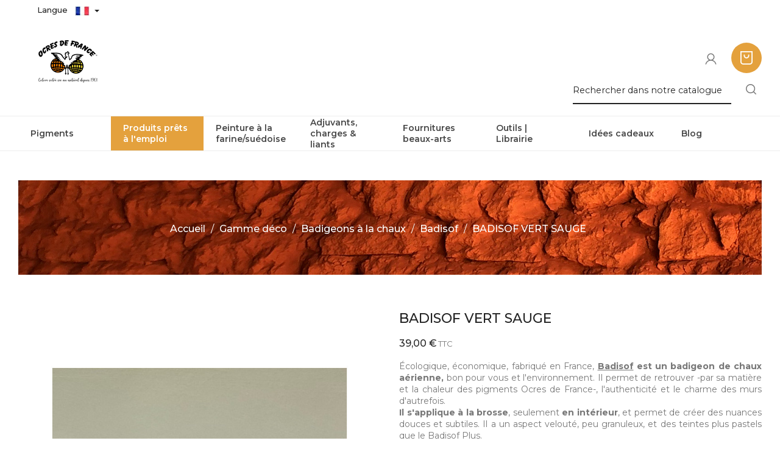

--- FILE ---
content_type: text/html; charset=utf-8
request_url: https://www.ocres-de-france.com/fr/badigeon-de-chaux-badisof/897-1281-badigeon-de-chaux-badisof-vert-sauge.html
body_size: 26433
content:
<!doctype html>
<html lang="fr">

  <head>
    
      
<meta charset="utf-8">


<meta http-equiv="x-ua-compatible" content="ie=edge">



  <link rel="canonical" href="https://www.ocres-de-france.com/fr/badigeon-de-chaux-badisof/897-badigeon-de-chaux-badisof-vert-sauge.html">

  <title>Badigeon de chaux Badisof Vert sauge - Ocres de France</title>
<script data-keepinline="true">
    var ajaxGetProductUrl = '//www.ocres-de-france.com/fr/module/cdc_googletagmanager/async';
    var ajaxShippingEvent = 1;
    var ajaxPaymentEvent = 1;

/* datalayer */
dataLayer = window.dataLayer || [];
    let cdcDatalayer = {"pageCategory":"product","event":"view_item","ecommerce":{"currency":"EUR","items":[{"item_name":"BADISOF VERT SAUGE","item_id":"897-1281","price":"39","price_tax_exc":"32.5","item_category":"Gamme deco","item_category2":"Badigeons a la chaux","item_category3":"Badisof","item_variant":"seau de 4kg","quantity":1}]},"google_tag_params":{"ecomm_pagetype":"product","ecomm_prodid":"897-1281","ecomm_totalvalue":39,"ecomm_category":"Badisof","ecomm_totalvalue_tax_exc":32.5}};
    dataLayer.push(cdcDatalayer);

/* call to GTM Tag */
(function(w,d,s,l,i){w[l]=w[l]||[];w[l].push({'gtm.start':
new Date().getTime(),event:'gtm.js'});var f=d.getElementsByTagName(s)[0],
j=d.createElement(s),dl=l!='dataLayer'?'&l='+l:'';j.async=true;j.src=
'https://www.googletagmanager.com/gtm.js?id='+i+dl;f.parentNode.insertBefore(j,f);
})(window,document,'script','dataLayer','GTM-TRHB333');

/* async call to avoid cache system for dynamic data */
dataLayer.push({
  'event': 'datalayer_ready'
});
</script>

	
	<meta data-module="adp-microdatos-opengraph-begin_p17v2.2.11" />

	<meta property="og:url" content="https://www.ocres-de-france.com/fr/badigeon-de-chaux-badisof/897-1281-badigeon-de-chaux-badisof-vert-sauge.html" />

	<meta property="og:title" content="Badigeon de chaux Badisof Vert sauge - Ocres de France" />
	<meta property="og:description" content="Ecologique, économique, fabriqué en France, Badisof est un badigeon de chaux aérienne qui s&#039;applique uniquement à la brosse et en intérieur." />
	<meta property="og:site_name" content="Société des Ocres de France" />
	<meta property="og:locale" content="fr" />
				<meta property="og:locale:alternate" content="en_US" />
	
	<meta property="og:type" content="product" />

		
		<meta property="product:retailer_item_id" content="897"/>
	
			<meta property="og:image" content="https://www.ocres-de-france.com/1037-large_default/badigeon-de-chaux-badisof-vert-sauge.jpg"/>
		<meta property="og:image:type" content="image/jpeg"/>
		<meta property="og:image:width" content="800"/>
		<meta property="og:image:height" content="900"/>
		<meta property="og:image:alt" content="Badigeon de chaux Badisof Vert sauge - Ocres de France"/>
	
						<meta property="product:availability" content="instock"/>
			
	
	      	<meta property="product:brand" content="Ocres de France" />
	
 			<meta property="product:condition" content="new" />
	
								<meta property="product:price:amount" content="39.00" />
			<meta property="product:price:currency" content="EUR" />
			
		  	<meta property="product:weight:value" content="4.500000" />
	  	<meta property="product:weight:units" content="kg" />
	

	
<!-- TwitterCard -->
<meta name="twitter:card" content="summary_large_image">

	<meta name="twitter:title" content="Badigeon de chaux Badisof Vert sauge - Ocres de France">

	<meta name="twitter:description" content="Ecologique, économique, fabriqué en France, Badisof est un badigeon de chaux aérienne qui s&#039;applique uniquement à la brosse et en intérieur.">


			<meta property="twitter:image" content="https://www.ocres-de-france.com/1037-large_default/badigeon-de-chaux-badisof-vert-sauge.jpg"/>
		<meta property="twitter:image:alt" content="Badigeon de chaux Badisof Vert sauge - Ocres de France"/>
	


<meta name="twitter:site" content="Société des Ocres de France">

<meta name="twitter:creator" content="Société des Ocres de France">

<meta name="twitter:domain" content="https://www.ocres-de-france.com/fr/badigeon-de-chaux-badisof/897-1281-badigeon-de-chaux-badisof-vert-sauge.html">

	<meta data-module="adp-microdatos-opengraph-end_p17v2.2.11" />


  <meta name="description" content="Ecologique, économique, fabriqué en France, Badisof est un badigeon de chaux aérienne qui s&#039;applique uniquement à la brosse et en intérieur.">
  <meta name="keywords" content="">

    
      <link rel="canonical" href="https://www.ocres-de-france.com/fr/badigeon-de-chaux-badisof/897-badigeon-de-chaux-badisof-vert-sauge.html">
    
                  <link rel="alternate" href="https://www.ocres-de-france.com/fr/badigeon-de-chaux-badisof/897-badigeon-de-chaux-badisof-vert-sauge.html" hreflang="fr">
                  <link rel="alternate" href="https://www.ocres-de-france.com/en/limewash-paint-badisof/897-limewash-paint-badisof-vert-sauge.html" hreflang="en-US">
        



<meta name="viewport" content="width=device-width, initial-scale=1">


<link href="https://fonts.googleapis.com/css?family=Montserrat:200,200i,300,300i,400,400i,500,500i,600,600i,700,700i,800,800i,900,900i&display=swap" rel="stylesheet">


  <link rel="icon" type="image/vnd.microsoft.icon" href="https://www.ocres-de-france.com/img/favicon.ico?1743431305">
  <link rel="shortcut icon" type="image/x-icon" href="https://www.ocres-de-france.com/img/favicon.ico?1743431305">



    <link rel="stylesheet" href="https://www.ocres-de-france.com/themes/PRS936/assets/cache/theme-a1062a80.css" type="text/css" media="all">




  

  <script type="text/javascript">
        var AccessDenied = "Acc\u00e8s refus\u00e9:";
        var AdvancedEmailGuardData = {"meta":{"isGDPREnabled":true,"isLegacyOPCEnabled":false,"isLegacyMAModuleEnabled":false,"validationError":null},"settings":{"recaptcha":{"type":"v3","key":"6LdqDOQZAAAAACC3Jrn383079l7QUyXL9mUvYYdR","forms":{"contact_us":{"size":"normal","align":"offset","offset":3},"register":{"size":"normal","align":"center","offset":1},"login":{"size":"normal","align":"center","offset":1},"reset_password":{"size":"normal","align":"center","offset":1},"quick_order":{"size":"normal","align":"center","offset":1},"newsletter":{"size":"normal","align":"left","offset":1},"write_review":{"size":"normal","align":"left","offset":1},"notify_when_in_stock":{"size":"normal","align":"center","offset":1},"send_to_friend":{"size":"normal","align":"left","offset":1}},"language":"shop","theme":"light","position":"inline","hidden":true,"deferred":false}},"context":{"ps":{"v17":true,"v17pc":true,"v17ch":true,"v16":false,"v161":false,"v15":false},"languageCode":"fr","pageName":"product"},"trans":{"genericError":"Une erreur s'est produite, veuillez r\u00e9essayer."}};
        var GrowlAddToCart = "Ajout\u00e9 au panier";
        var TTSLIDESHOW_EFFECT = 2;
        var TTSLIDESHOW_NAV = 0;
        var TTSLIDESHOW_PAGI = 0;
        var TTSLIDESHOW_SPEED = 5000;
        var adcms_statuses = {"1":"Erreur de page g\u00e9n\u00e9rale","2":"Erreur de restriction","3":"Erreur de lien de page","4":"Erreur de configuration de la page"};
        var adtm_activeLink = {"id":39,"type":"category"};
        var adtm_isToggleMode = false;
        var adtm_menuHamburgerSelector = "#menu-icon, .menu-icon";
        var adtm_stickyOnMobile = false;
        var pm_crosssellingoncart = {"prefix":"#PM_CSOC","product_selection":[{"id":"486","attributes":{"5":{"id_attribute":"50","id_attribute_group":"5","name":"pot de 1kg","group":"Conditionnement","reference":"RCP01SOFAD","ean13":"","isbn":"","upc":"","mpn":""}},"show_price":"1","weight_unit":"kg","url":"https:\/\/www.ocres-de-france.com\/fr\/sous-couches\/486-988-sous-couche-chaux-sofadher.html#\/50-conditionnement-pot_de_1kg","canonical_url":"https:\/\/www.ocres-de-france.com\/fr\/sous-couches\/486-sous-couche-chaux-sofadher.html","add_to_cart_url":"https:\/\/www.ocres-de-france.com\/fr\/panier?add=1&id_product=486&id_product_attribute=988&token=17b16af95fc76b6a77e3a9694a150b1b","condition":"new","delivery_information":"","embedded_attributes":{"id_product":"486","id_supplier":"0","id_manufacturer":"0","id_category_default":"51","id_shop_default":"1","on_sale":"0","online_only":"0","ecotax":"0.000000","quantity":5,"minimal_quantity":"1","low_stock_threshold":"0","low_stock_alert":"0","price":"23,57\u00a0\u20ac","unity":"","unit_price_ratio":"0.000000","additional_shipping_cost":"0.000000","reference":"RCP01SOFAD","out_of_stock":"1","customizable":"0","uploadable_files":"0","text_fields":"0","redirect_type":"301-category","id_type_redirected":"0","available_for_order":"1","available_date":null,"show_condition":"0","condition":"new","show_price":"1","indexed":"1","visibility":"both","is_virtual":"0","cache_default_attribute":"988","date_add":"2021-01-20 15:40:09","date_upd":"2026-01-13 09:33:49","advanced_stock_management":"0","pack_stock_type":"0","description":"<p><strong>Attention :<\/strong> il est possible que des variations de teintes sur un mur ayant eu des reprises (rebouchage, diff\u00e9rents mat\u00e9riaux sur le m\u00eame mur) apparaissent apr\u00e8s l'application de votre badigeon.<br \/>Sofadher est l\u00e9g\u00e8rement teint\u00e9 pour que vous sachiez o\u00f9 vous avez d\u00e9j\u00e0 appliqu\u00e9 le produit.<\/p>","description_short":"<p><strong>Sofadher<\/strong> est un produit de pont d'adh\u00e9rence et de r\u00e9gulateur de fond qui s'utilise sur des supports inappropri\u00e9s avant la pose de badigeons de chaux. Il est la <strong>sous-couche id\u00e9ale avant une application de Badisof<\/strong> (pour le Badisof Plus, on se tournera plut\u00f4t vers le <span style=\"text-decoration: underline;\"><a href=\"\/fr\/accueil\/163-sofix-sous-couche-int-ext-pour-chaux.html\" target=\"_blank\" rel=\"noreferrer noopener\">Sofix<\/a><\/span>).\u00a0<br \/>Sofadher est pelliculaire et ne s'applique pas sur un support ayant eu des reprises.<\/p>\n<p><span style=\"text-decoration: underline;\">Consommation<\/span> : 1kg = environ 30 m\u00b2 (selon support). Fiche technique \u00e0 t\u00e9l\u00e9charger plus bas dans la rubrique \"t\u00e9l\u00e9chargement\".\u00a0<\/p>","link_rewrite":"sous-couche-chaux-sofadher","meta_description":"Sofadher est un produit de pont d'adh\u00e9rence et de r\u00e9gulateur de fond qui s'utilise sur des supports inappropri\u00e9s avant la pose de badigeons de chaux. Il est la sous-couche id\u00e9ale avant une application de Badisof.","meta_keywords":"","meta_title":"Sous-couche \u00e0 la chaux Sofadher - Ocres de France","name":"SOFADHER","available_now":"","available_later":"","delivery_in_stock":"","delivery_out_stock":"","new":"0","id_product_attribute":988,"id_image":"486-1169","allow_oosp":1,"category":"sous-couches","category_name":"Sous-couches","link":"https:\/\/www.ocres-de-france.com\/fr\/sous-couches\/486-sous-couche-chaux-sofadher.html","attribute_price":0,"price_tax_exc":19.64,"price_without_reduction":23.568,"reduction":0,"specific_prices":false,"quantity_all_versions":70,"features":[],"attachments":[{"id_product":"486","id_attachment":"17","file":"f8e062905350457f29e99a4a47cd790e77579c95","file_name":"FT SOFADHER.pdf","file_size":"192697","mime":"application\/pdf","id_lang":"1","name":"FT SOFADHER","description":""}],"virtual":0,"pack":0,"packItems":[],"nopackprice":0,"customization_required":false,"attributes":{"5":{"id_attribute":"50","id_attribute_group":"5","name":"pot de 1kg","group":"Conditionnement","reference":"RCP01SOFAD","ean13":"","isbn":"","upc":"","mpn":""}},"rate":20,"tax_name":"TVA FR 20%","ecotax_rate":0,"unit_price":"","images":[{"bySize":{"homecategory_default":{"url":"https:\/\/www.ocres-de-france.com\/1169-homecategory_default\/sous-couche-chaux-sofadher.jpg","width":100,"height":112},"small_default":{"url":"https:\/\/www.ocres-de-france.com\/1169-small_default\/sous-couche-chaux-sofadher.jpg","width":100,"height":112},"cart_default":{"url":"https:\/\/www.ocres-de-france.com\/1169-cart_default\/sous-couche-chaux-sofadher.jpg","width":120,"height":135},"home_default":{"url":"https:\/\/www.ocres-de-france.com\/1169-home_default\/sous-couche-chaux-sofadher.jpg","width":391,"height":391},"medium_default":{"url":"https:\/\/www.ocres-de-france.com\/1169-medium_default\/sous-couche-chaux-sofadher.jpg","width":450,"height":450},"large_default":{"url":"https:\/\/www.ocres-de-france.com\/1169-large_default\/sous-couche-chaux-sofadher.jpg","width":800,"height":900}},"small":{"url":"https:\/\/www.ocres-de-france.com\/1169-homecategory_default\/sous-couche-chaux-sofadher.jpg","width":100,"height":112},"medium":{"url":"https:\/\/www.ocres-de-france.com\/1169-home_default\/sous-couche-chaux-sofadher.jpg","width":391,"height":391},"large":{"url":"https:\/\/www.ocres-de-france.com\/1169-large_default\/sous-couche-chaux-sofadher.jpg","width":800,"height":900},"legend":"Sofadher - sous couche int\u00e9rieure pour chaux","id_image":"1169","cover":"1","position":"1","associatedVariants":[]}],"cover":{"bySize":{"homecategory_default":{"url":"https:\/\/www.ocres-de-france.com\/1169-homecategory_default\/sous-couche-chaux-sofadher.jpg","width":100,"height":112},"small_default":{"url":"https:\/\/www.ocres-de-france.com\/1169-small_default\/sous-couche-chaux-sofadher.jpg","width":100,"height":112},"cart_default":{"url":"https:\/\/www.ocres-de-france.com\/1169-cart_default\/sous-couche-chaux-sofadher.jpg","width":120,"height":135},"home_default":{"url":"https:\/\/www.ocres-de-france.com\/1169-home_default\/sous-couche-chaux-sofadher.jpg","width":391,"height":391},"medium_default":{"url":"https:\/\/www.ocres-de-france.com\/1169-medium_default\/sous-couche-chaux-sofadher.jpg","width":450,"height":450},"large_default":{"url":"https:\/\/www.ocres-de-france.com\/1169-large_default\/sous-couche-chaux-sofadher.jpg","width":800,"height":900}},"small":{"url":"https:\/\/www.ocres-de-france.com\/1169-homecategory_default\/sous-couche-chaux-sofadher.jpg","width":100,"height":112},"medium":{"url":"https:\/\/www.ocres-de-france.com\/1169-home_default\/sous-couche-chaux-sofadher.jpg","width":391,"height":391},"large":{"url":"https:\/\/www.ocres-de-france.com\/1169-large_default\/sous-couche-chaux-sofadher.jpg","width":800,"height":900},"legend":"Sofadher - sous couche int\u00e9rieure pour chaux","id_image":"1169","cover":"1","position":"1","associatedVariants":[]},"has_discount":false,"discount_type":null,"discount_percentage":null,"discount_percentage_absolute":null,"discount_amount":null,"discount_amount_to_display":null,"price_amount":23.57,"unit_price_full":"","show_availability":true,"availability_date":null,"availability_message":"","availability":"available"},"file_size_formatted":"188.18KB","attachments":[{"id_product":"486","id_attachment":"17","file":"f8e062905350457f29e99a4a47cd790e77579c95","file_name":"FT SOFADHER.pdf","file_size":"192697","mime":"application\/pdf","id_lang":"1","name":"FT SOFADHER","description":""}],"quantity_discounts":[],"reference_to_display":"RCP01SOFAD","grouped_features":null,"seo_availability":"https:\/\/schema.org\/InStock","labels":{"tax_short":"TTC","tax_long":"TTC"},"ecotax":"0.000000","flags":[],"main_variants":[],"specific_references":null,"id_product":"486","id_supplier":"0","id_manufacturer":"0","id_category_default":"51","id_shop_default":"1","id_tax_rules_group":"12","on_sale":"0","online_only":"0","ean13":"","isbn":"","upc":"","mpn":"","quantity":5,"minimal_quantity":"1","low_stock_threshold":"0","low_stock_alert":"0","price":"23,57\u00a0\u20ac","wholesale_price":"3.420000","unity":"","unit_price_ratio":"0.000000","additional_shipping_cost":"0.000000","reference":"RCP01SOFAD","supplier_reference":"","location":"","width":"0.000000","height":"0.000000","depth":"0.000000","weight":"1.230000","out_of_stock":"1","additional_delivery_times":"0","quantity_discount":"0","customizable":"0","uploadable_files":"0","text_fields":"0","active":"1","redirect_type":"301-category","id_type_redirected":"0","available_for_order":"1","available_date":null,"show_condition":"0","indexed":"1","visibility":"both","cache_is_pack":"0","cache_has_attachments":"1","is_virtual":"0","cache_default_attribute":"988","date_add":"2021-01-20 15:40:09","date_upd":"2026-01-13 09:33:49","advanced_stock_management":"0","pack_stock_type":"0","state":"1","product_type":"combinations","id_shop":"1","id_lang":"1","description":"<p><strong>Attention :<\/strong> il est possible que des variations de teintes sur un mur ayant eu des reprises (rebouchage, diff\u00e9rents mat\u00e9riaux sur le m\u00eame mur) apparaissent apr\u00e8s l'application de votre badigeon.<br \/>Sofadher est l\u00e9g\u00e8rement teint\u00e9 pour que vous sachiez o\u00f9 vous avez d\u00e9j\u00e0 appliqu\u00e9 le produit.<\/p>","description_short":"<p><strong>Sofadher<\/strong> est un produit de pont d'adh\u00e9rence et de r\u00e9gulateur de fond qui s'utilise sur des supports inappropri\u00e9s avant la pose de badigeons de chaux. Il est la <strong>sous-couche id\u00e9ale avant une application de Badisof<\/strong> (pour le Badisof Plus, on se tournera plut\u00f4t vers le <span style=\"text-decoration: underline;\"><a href=\"\/fr\/accueil\/163-sofix-sous-couche-int-ext-pour-chaux.html\" target=\"_blank\" rel=\"noreferrer noopener\">Sofix<\/a><\/span>).\u00a0<br \/>Sofadher est pelliculaire et ne s'applique pas sur un support ayant eu des reprises.<\/p>\n<p><span style=\"text-decoration: underline;\">Consommation<\/span> : 1kg = environ 30 m\u00b2 (selon support). Fiche technique \u00e0 t\u00e9l\u00e9charger plus bas dans la rubrique \"t\u00e9l\u00e9chargement\".\u00a0<\/p>","link_rewrite":"sous-couche-chaux-sofadher","meta_description":"Sofadher est un produit de pont d'adh\u00e9rence et de r\u00e9gulateur de fond qui s'utilise sur des supports inappropri\u00e9s avant la pose de badigeons de chaux. Il est la sous-couche id\u00e9ale avant une application de Badisof.","meta_keywords":"","meta_title":"Sous-couche \u00e0 la chaux Sofadher - Ocres de France","name":"SOFADHER","available_now":"","available_later":"","delivery_in_stock":"","delivery_out_stock":"","new":"0","id_product_attribute":988,"product_attribute_minimal_quantity":"1","id_image":"486-1169","legend":"Sofadher - sous couche int\u00e9rieure pour chaux","manufacturer_name":null,"category_default":"Sous-couches","orderprice":"19.640000","allow_oosp":1,"cover_image_id":"1169","category":"sous-couches","category_name":"Sous-couches","link":"https:\/\/www.ocres-de-france.com\/fr\/sous-couches\/486-sous-couche-chaux-sofadher.html","attribute_price":0,"price_tax_exc":19.64,"price_without_reduction":23.568,"price_without_reduction_without_tax":19.64,"reduction":0,"reduction_without_tax":0,"specific_prices":false,"quantity_all_versions":70,"features":[],"virtual":0,"pack":0,"packItems":[],"nopackprice":0,"customization_required":false,"rate":20,"tax_name":"TVA FR 20%","ecotax_rate":0,"unit_price":0,"images":[{"bySize":{"homecategory_default":{"url":"https:\/\/www.ocres-de-france.com\/1169-homecategory_default\/sous-couche-chaux-sofadher.jpg","width":100,"height":112},"small_default":{"url":"https:\/\/www.ocres-de-france.com\/1169-small_default\/sous-couche-chaux-sofadher.jpg","width":100,"height":112},"cart_default":{"url":"https:\/\/www.ocres-de-france.com\/1169-cart_default\/sous-couche-chaux-sofadher.jpg","width":120,"height":135},"home_default":{"url":"https:\/\/www.ocres-de-france.com\/1169-home_default\/sous-couche-chaux-sofadher.jpg","width":391,"height":391},"medium_default":{"url":"https:\/\/www.ocres-de-france.com\/1169-medium_default\/sous-couche-chaux-sofadher.jpg","width":450,"height":450},"large_default":{"url":"https:\/\/www.ocres-de-france.com\/1169-large_default\/sous-couche-chaux-sofadher.jpg","width":800,"height":900}},"small":{"url":"https:\/\/www.ocres-de-france.com\/1169-homecategory_default\/sous-couche-chaux-sofadher.jpg","width":100,"height":112},"medium":{"url":"https:\/\/www.ocres-de-france.com\/1169-home_default\/sous-couche-chaux-sofadher.jpg","width":391,"height":391},"large":{"url":"https:\/\/www.ocres-de-france.com\/1169-large_default\/sous-couche-chaux-sofadher.jpg","width":800,"height":900},"legend":"Sofadher - sous couche int\u00e9rieure pour chaux","id_image":"1169","cover":"1","position":"1","associatedVariants":[]}],"default_image":{"bySize":{"homecategory_default":{"url":"https:\/\/www.ocres-de-france.com\/1169-homecategory_default\/sous-couche-chaux-sofadher.jpg","width":100,"height":112},"small_default":{"url":"https:\/\/www.ocres-de-france.com\/1169-small_default\/sous-couche-chaux-sofadher.jpg","width":100,"height":112},"cart_default":{"url":"https:\/\/www.ocres-de-france.com\/1169-cart_default\/sous-couche-chaux-sofadher.jpg","width":120,"height":135},"home_default":{"url":"https:\/\/www.ocres-de-france.com\/1169-home_default\/sous-couche-chaux-sofadher.jpg","width":391,"height":391},"medium_default":{"url":"https:\/\/www.ocres-de-france.com\/1169-medium_default\/sous-couche-chaux-sofadher.jpg","width":450,"height":450},"large_default":{"url":"https:\/\/www.ocres-de-france.com\/1169-large_default\/sous-couche-chaux-sofadher.jpg","width":800,"height":900}},"small":{"url":"https:\/\/www.ocres-de-france.com\/1169-homecategory_default\/sous-couche-chaux-sofadher.jpg","width":100,"height":112},"medium":{"url":"https:\/\/www.ocres-de-france.com\/1169-home_default\/sous-couche-chaux-sofadher.jpg","width":391,"height":391},"large":{"url":"https:\/\/www.ocres-de-france.com\/1169-large_default\/sous-couche-chaux-sofadher.jpg","width":800,"height":900},"legend":"Sofadher - sous couche int\u00e9rieure pour chaux","id_image":"1169","cover":"1","position":"1","associatedVariants":[]},"cover":{"bySize":{"homecategory_default":{"url":"https:\/\/www.ocres-de-france.com\/1169-homecategory_default\/sous-couche-chaux-sofadher.jpg","width":100,"height":112},"small_default":{"url":"https:\/\/www.ocres-de-france.com\/1169-small_default\/sous-couche-chaux-sofadher.jpg","width":100,"height":112},"cart_default":{"url":"https:\/\/www.ocres-de-france.com\/1169-cart_default\/sous-couche-chaux-sofadher.jpg","width":120,"height":135},"home_default":{"url":"https:\/\/www.ocres-de-france.com\/1169-home_default\/sous-couche-chaux-sofadher.jpg","width":391,"height":391},"medium_default":{"url":"https:\/\/www.ocres-de-france.com\/1169-medium_default\/sous-couche-chaux-sofadher.jpg","width":450,"height":450},"large_default":{"url":"https:\/\/www.ocres-de-france.com\/1169-large_default\/sous-couche-chaux-sofadher.jpg","width":800,"height":900}},"small":{"url":"https:\/\/www.ocres-de-france.com\/1169-homecategory_default\/sous-couche-chaux-sofadher.jpg","width":100,"height":112},"medium":{"url":"https:\/\/www.ocres-de-france.com\/1169-home_default\/sous-couche-chaux-sofadher.jpg","width":391,"height":391},"large":{"url":"https:\/\/www.ocres-de-france.com\/1169-large_default\/sous-couche-chaux-sofadher.jpg","width":800,"height":900},"legend":"Sofadher - sous couche int\u00e9rieure pour chaux","id_image":"1169","cover":"1","position":"1","associatedVariants":[]},"has_discount":false,"discount_type":null,"discount_percentage":null,"discount_percentage_absolute":null,"discount_amount":null,"discount_amount_to_display":null,"price_amount":23.57,"regular_price_amount":23.57,"regular_price":"23,57\u00a0\u20ac","discount_to_display":null,"unit_price_full":"","show_availability":true,"availability_date":null,"availability_message":"","availability":"available"},{"id":"778","attributes":[],"show_price":"1","weight_unit":"kg","url":"https:\/\/www.ocres-de-france.com\/fr\/outils-librairie\/778-turbine-melangeur-80x400mm.html","canonical_url":"https:\/\/www.ocres-de-france.com\/fr\/outils-librairie\/778-turbine-melangeur-80x400mm.html","add_to_cart_url":"https:\/\/www.ocres-de-france.com\/fr\/panier?add=1&id_product=778&id_product_attribute=0&token=17b16af95fc76b6a77e3a9694a150b1b","condition":"new","delivery_information":"","embedded_attributes":{"id_product":"778","id_supplier":"0","id_manufacturer":"0","id_category_default":"62","id_shop_default":"1","on_sale":"0","online_only":"0","ecotax":"0.000000","quantity":1,"minimal_quantity":"1","low_stock_threshold":"3","low_stock_alert":"1","price":"8,36\u00a0\u20ac","unity":"","unit_price_ratio":"0.000000","additional_shipping_cost":"0.000000","reference":"VEOUTTMP","out_of_stock":"0","customizable":"0","uploadable_files":"0","text_fields":"0","redirect_type":"301-category","id_type_redirected":"0","available_for_order":"1","available_date":"0000-00-00","show_condition":"0","condition":"new","show_price":"1","indexed":"1","visibility":"both","is_virtual":"0","cache_default_attribute":"0","date_add":"2021-01-20 15:50:20","date_upd":"2026-01-13 09:35:17","advanced_stock_management":"0","pack_stock_type":"0","description":"","description_short":"<p>Turbine standard pour peinture, colle, ciment, chaux. S'adapte sur perceuse de 200 \u00e0 900 tours. M\u00e9lange 5 \u00e0 10 kg de produit.<\/p>\n<p><span style=\"text-decoration: underline;\">Taille<\/span> : 435 mm \/ diam\u00e8tre : 83 mm.\u00a0<\/p>","link_rewrite":"turbine-melangeur-80x400mm","meta_description":"Turbine standard pour peinture, colle, ciment, chaux. S'adapte sur perceuse de 200 \u00e0 900 tours. M\u00e9lange 5 \u00e0 10 kg de produit. Taille : 435 mm \/ diam\u00e8tre : 83 mm.","meta_keywords":"","meta_title":"Turbine m\u00e9langeur 80x400mm - Ocres de France","name":"TURBINE MELANGEUR (80x400mm)","available_now":"","available_later":"","delivery_in_stock":"","delivery_out_stock":"","new":"0","id_product_attribute":"0","id_image":"778-297","allow_oosp":0,"category":"outils-librairie","category_name":"Outils | Librairie","link":"https:\/\/www.ocres-de-france.com\/fr\/outils-librairie\/778-turbine-melangeur-80x400mm.html","attribute_price":0,"price_tax_exc":6.97,"price_without_reduction":8.364,"reduction":0,"specific_prices":false,"quantity_all_versions":1,"features":[],"attachments":[],"virtual":0,"pack":0,"packItems":[],"nopackprice":0,"customization_required":false,"rate":20,"tax_name":"TVA FR 20%","ecotax_rate":0,"unit_price":"","images":[{"bySize":{"homecategory_default":{"url":"https:\/\/www.ocres-de-france.com\/297-homecategory_default\/turbine-melangeur-80x400mm.jpg","width":100,"height":112},"small_default":{"url":"https:\/\/www.ocres-de-france.com\/297-small_default\/turbine-melangeur-80x400mm.jpg","width":100,"height":112},"cart_default":{"url":"https:\/\/www.ocres-de-france.com\/297-cart_default\/turbine-melangeur-80x400mm.jpg","width":120,"height":135},"home_default":{"url":"https:\/\/www.ocres-de-france.com\/297-home_default\/turbine-melangeur-80x400mm.jpg","width":391,"height":391},"medium_default":{"url":"https:\/\/www.ocres-de-france.com\/297-medium_default\/turbine-melangeur-80x400mm.jpg","width":450,"height":450},"large_default":{"url":"https:\/\/www.ocres-de-france.com\/297-large_default\/turbine-melangeur-80x400mm.jpg","width":800,"height":900}},"small":{"url":"https:\/\/www.ocres-de-france.com\/297-homecategory_default\/turbine-melangeur-80x400mm.jpg","width":100,"height":112},"medium":{"url":"https:\/\/www.ocres-de-france.com\/297-home_default\/turbine-melangeur-80x400mm.jpg","width":391,"height":391},"large":{"url":"https:\/\/www.ocres-de-france.com\/297-large_default\/turbine-melangeur-80x400mm.jpg","width":800,"height":900},"legend":"TURBINE M\u00c9LANGEUR (80x400mm)","id_image":"297","cover":"1","position":"1","associatedVariants":[]}],"cover":{"bySize":{"homecategory_default":{"url":"https:\/\/www.ocres-de-france.com\/297-homecategory_default\/turbine-melangeur-80x400mm.jpg","width":100,"height":112},"small_default":{"url":"https:\/\/www.ocres-de-france.com\/297-small_default\/turbine-melangeur-80x400mm.jpg","width":100,"height":112},"cart_default":{"url":"https:\/\/www.ocres-de-france.com\/297-cart_default\/turbine-melangeur-80x400mm.jpg","width":120,"height":135},"home_default":{"url":"https:\/\/www.ocres-de-france.com\/297-home_default\/turbine-melangeur-80x400mm.jpg","width":391,"height":391},"medium_default":{"url":"https:\/\/www.ocres-de-france.com\/297-medium_default\/turbine-melangeur-80x400mm.jpg","width":450,"height":450},"large_default":{"url":"https:\/\/www.ocres-de-france.com\/297-large_default\/turbine-melangeur-80x400mm.jpg","width":800,"height":900}},"small":{"url":"https:\/\/www.ocres-de-france.com\/297-homecategory_default\/turbine-melangeur-80x400mm.jpg","width":100,"height":112},"medium":{"url":"https:\/\/www.ocres-de-france.com\/297-home_default\/turbine-melangeur-80x400mm.jpg","width":391,"height":391},"large":{"url":"https:\/\/www.ocres-de-france.com\/297-large_default\/turbine-melangeur-80x400mm.jpg","width":800,"height":900},"legend":"TURBINE M\u00c9LANGEUR (80x400mm)","id_image":"297","cover":"1","position":"1","associatedVariants":[]},"has_discount":false,"discount_type":null,"discount_percentage":null,"discount_percentage_absolute":null,"discount_amount":null,"discount_amount_to_display":null,"price_amount":8.36,"unit_price_full":"","show_availability":true,"availability_date":null,"availability_message":"","availability":"available"},"file_size_formatted":null,"attachments":[],"quantity_discounts":[],"reference_to_display":"VEOUTTMP","grouped_features":null,"seo_availability":"https:\/\/schema.org\/InStock","labels":{"tax_short":"TTC","tax_long":"TTC"},"ecotax":"0.000000","flags":[],"main_variants":[],"specific_references":null,"id_product":"778","id_supplier":"0","id_manufacturer":"0","id_category_default":"62","id_shop_default":"1","id_tax_rules_group":"12","on_sale":"0","online_only":"0","ean13":"","isbn":"","upc":"","mpn":"","quantity":1,"minimal_quantity":"1","low_stock_threshold":"3","low_stock_alert":"1","price":"8,36\u00a0\u20ac","wholesale_price":"1.820000","unity":"","unit_price_ratio":"0.000000","additional_shipping_cost":"0.000000","reference":"VEOUTTMP","supplier_reference":"","location":"","width":"0.000000","height":"0.000000","depth":"0.000000","weight":"0.252000","out_of_stock":"0","additional_delivery_times":"0","quantity_discount":"0","customizable":"0","uploadable_files":"0","text_fields":"0","active":"1","redirect_type":"301-category","id_type_redirected":"0","available_for_order":"1","available_date":"0000-00-00","show_condition":"0","indexed":"1","visibility":"both","cache_is_pack":"0","cache_has_attachments":"0","is_virtual":"0","cache_default_attribute":"0","date_add":"2021-01-20 15:50:20","date_upd":"2026-01-13 09:35:17","advanced_stock_management":"0","pack_stock_type":"0","state":"1","product_type":"standard","id_shop":"1","id_lang":"1","description":"","description_short":"<p>Turbine standard pour peinture, colle, ciment, chaux. S'adapte sur perceuse de 200 \u00e0 900 tours. M\u00e9lange 5 \u00e0 10 kg de produit.<\/p>\n<p><span style=\"text-decoration: underline;\">Taille<\/span> : 435 mm \/ diam\u00e8tre : 83 mm.\u00a0<\/p>","link_rewrite":"turbine-melangeur-80x400mm","meta_description":"Turbine standard pour peinture, colle, ciment, chaux. S'adapte sur perceuse de 200 \u00e0 900 tours. M\u00e9lange 5 \u00e0 10 kg de produit. Taille : 435 mm \/ diam\u00e8tre : 83 mm.","meta_keywords":"","meta_title":"Turbine m\u00e9langeur 80x400mm - Ocres de France","name":"TURBINE MELANGEUR (80x400mm)","available_now":"","available_later":"","delivery_in_stock":"","delivery_out_stock":"","new":"0","id_product_attribute":"0","product_attribute_minimal_quantity":null,"id_image":"778-297","legend":"TURBINE M\u00c9LANGEUR (80x400mm)","manufacturer_name":null,"category_default":"Outils | Librairie","orderprice":"6.970000","allow_oosp":0,"cover_image_id":"297","category":"outils-librairie","category_name":"Outils | Librairie","link":"https:\/\/www.ocres-de-france.com\/fr\/outils-librairie\/778-turbine-melangeur-80x400mm.html","attribute_price":0,"price_tax_exc":6.97,"price_without_reduction":8.364,"price_without_reduction_without_tax":6.97,"reduction":0,"reduction_without_tax":0,"specific_prices":false,"quantity_all_versions":1,"features":[],"virtual":0,"pack":0,"packItems":[],"nopackprice":0,"customization_required":false,"rate":20,"tax_name":"TVA FR 20%","ecotax_rate":0,"unit_price":0,"images":[{"bySize":{"homecategory_default":{"url":"https:\/\/www.ocres-de-france.com\/297-homecategory_default\/turbine-melangeur-80x400mm.jpg","width":100,"height":112},"small_default":{"url":"https:\/\/www.ocres-de-france.com\/297-small_default\/turbine-melangeur-80x400mm.jpg","width":100,"height":112},"cart_default":{"url":"https:\/\/www.ocres-de-france.com\/297-cart_default\/turbine-melangeur-80x400mm.jpg","width":120,"height":135},"home_default":{"url":"https:\/\/www.ocres-de-france.com\/297-home_default\/turbine-melangeur-80x400mm.jpg","width":391,"height":391},"medium_default":{"url":"https:\/\/www.ocres-de-france.com\/297-medium_default\/turbine-melangeur-80x400mm.jpg","width":450,"height":450},"large_default":{"url":"https:\/\/www.ocres-de-france.com\/297-large_default\/turbine-melangeur-80x400mm.jpg","width":800,"height":900}},"small":{"url":"https:\/\/www.ocres-de-france.com\/297-homecategory_default\/turbine-melangeur-80x400mm.jpg","width":100,"height":112},"medium":{"url":"https:\/\/www.ocres-de-france.com\/297-home_default\/turbine-melangeur-80x400mm.jpg","width":391,"height":391},"large":{"url":"https:\/\/www.ocres-de-france.com\/297-large_default\/turbine-melangeur-80x400mm.jpg","width":800,"height":900},"legend":"TURBINE M\u00c9LANGEUR (80x400mm)","id_image":"297","cover":"1","position":"1","associatedVariants":[]}],"default_image":{"bySize":{"homecategory_default":{"url":"https:\/\/www.ocres-de-france.com\/297-homecategory_default\/turbine-melangeur-80x400mm.jpg","width":100,"height":112},"small_default":{"url":"https:\/\/www.ocres-de-france.com\/297-small_default\/turbine-melangeur-80x400mm.jpg","width":100,"height":112},"cart_default":{"url":"https:\/\/www.ocres-de-france.com\/297-cart_default\/turbine-melangeur-80x400mm.jpg","width":120,"height":135},"home_default":{"url":"https:\/\/www.ocres-de-france.com\/297-home_default\/turbine-melangeur-80x400mm.jpg","width":391,"height":391},"medium_default":{"url":"https:\/\/www.ocres-de-france.com\/297-medium_default\/turbine-melangeur-80x400mm.jpg","width":450,"height":450},"large_default":{"url":"https:\/\/www.ocres-de-france.com\/297-large_default\/turbine-melangeur-80x400mm.jpg","width":800,"height":900}},"small":{"url":"https:\/\/www.ocres-de-france.com\/297-homecategory_default\/turbine-melangeur-80x400mm.jpg","width":100,"height":112},"medium":{"url":"https:\/\/www.ocres-de-france.com\/297-home_default\/turbine-melangeur-80x400mm.jpg","width":391,"height":391},"large":{"url":"https:\/\/www.ocres-de-france.com\/297-large_default\/turbine-melangeur-80x400mm.jpg","width":800,"height":900},"legend":"TURBINE M\u00c9LANGEUR (80x400mm)","id_image":"297","cover":"1","position":"1","associatedVariants":[]},"cover":{"bySize":{"homecategory_default":{"url":"https:\/\/www.ocres-de-france.com\/297-homecategory_default\/turbine-melangeur-80x400mm.jpg","width":100,"height":112},"small_default":{"url":"https:\/\/www.ocres-de-france.com\/297-small_default\/turbine-melangeur-80x400mm.jpg","width":100,"height":112},"cart_default":{"url":"https:\/\/www.ocres-de-france.com\/297-cart_default\/turbine-melangeur-80x400mm.jpg","width":120,"height":135},"home_default":{"url":"https:\/\/www.ocres-de-france.com\/297-home_default\/turbine-melangeur-80x400mm.jpg","width":391,"height":391},"medium_default":{"url":"https:\/\/www.ocres-de-france.com\/297-medium_default\/turbine-melangeur-80x400mm.jpg","width":450,"height":450},"large_default":{"url":"https:\/\/www.ocres-de-france.com\/297-large_default\/turbine-melangeur-80x400mm.jpg","width":800,"height":900}},"small":{"url":"https:\/\/www.ocres-de-france.com\/297-homecategory_default\/turbine-melangeur-80x400mm.jpg","width":100,"height":112},"medium":{"url":"https:\/\/www.ocres-de-france.com\/297-home_default\/turbine-melangeur-80x400mm.jpg","width":391,"height":391},"large":{"url":"https:\/\/www.ocres-de-france.com\/297-large_default\/turbine-melangeur-80x400mm.jpg","width":800,"height":900},"legend":"TURBINE M\u00c9LANGEUR (80x400mm)","id_image":"297","cover":"1","position":"1","associatedVariants":[]},"has_discount":false,"discount_type":null,"discount_percentage":null,"discount_percentage_absolute":null,"discount_amount":null,"discount_amount_to_display":null,"price_amount":8.36,"regular_price_amount":8.36,"regular_price":"8,36\u00a0\u20ac","discount_to_display":null,"unit_price_full":"","show_availability":true,"availability_date":null,"availability_message":"","availability":"available"},{"id":"765","attributes":[],"show_price":"1","weight_unit":"kg","url":"https:\/\/www.ocres-de-france.com\/fr\/outils-librairie\/765-brosse-a-badigeon-3x12cm.html","canonical_url":"https:\/\/www.ocres-de-france.com\/fr\/outils-librairie\/765-brosse-a-badigeon-3x12cm.html","add_to_cart_url":"https:\/\/www.ocres-de-france.com\/fr\/panier?add=1&id_product=765&id_product_attribute=0&token=17b16af95fc76b6a77e3a9694a150b1b","condition":"new","delivery_information":"","embedded_attributes":{"id_product":"765","id_supplier":"0","id_manufacturer":"0","id_category_default":"62","id_shop_default":"1","on_sale":"0","online_only":"0","ecotax":"0.000000","quantity":75,"minimal_quantity":"1","low_stock_threshold":"20","low_stock_alert":"1","price":"13,20\u00a0\u20ac","unity":"","unit_price_ratio":"0.000000","additional_shipping_cost":"0.000000","reference":"VEOUTRBB120","out_of_stock":"0","customizable":"0","uploadable_files":"0","text_fields":"0","redirect_type":"301-category","id_type_redirected":"0","available_for_order":"1","available_date":"0000-00-00","show_condition":"0","condition":"new","show_price":"1","indexed":"1","visibility":"both","is_virtual":"0","cache_default_attribute":"0","date_add":"2021-01-20 15:49:57","date_upd":"2026-01-13 09:35:14","advanced_stock_management":"0","pack_stock_type":"0","description":"","description_short":"<p><strong>Brosse rectangulaire, id\u00e9ale pour les badigeons.<\/strong> M\u00e9lange crin\/coco\/PVC. Virole fer nickel\u00e9, manche PP film protecteur sur chaque touffe. Dimension 3x12 cm. S\u00e9rigraphi\u00e9e Ocres de France.<\/p>","link_rewrite":"brosse-a-badigeon-3x12cm","meta_description":"Brosse rectangulaire, id\u00e9ale pour les badigeons. M\u00e9lange crin\/coco\/PVC. Virole fer nickel\u00e9, manche PP film protecteur sur chaque touffe. Dimension 3x12 cm. S\u00e9rigraphi\u00e9e Ocres de France.","meta_keywords":"","meta_title":"Brosse \u00e0 badigeon (3x12cm) - Ocres de France","name":"BROSSE \u00c0 BADIGEON (3x12cm)","available_now":"","available_later":"","delivery_in_stock":"","delivery_out_stock":"","new":"0","id_product_attribute":"0","id_image":"765-1094","allow_oosp":0,"category":"outils-librairie","category_name":"Outils | Librairie","link":"https:\/\/www.ocres-de-france.com\/fr\/outils-librairie\/765-brosse-a-badigeon-3x12cm.html","attribute_price":0,"price_tax_exc":11,"price_without_reduction":13.2,"reduction":0,"specific_prices":false,"quantity_all_versions":75,"features":[],"attachments":[],"virtual":0,"pack":0,"packItems":[],"nopackprice":0,"customization_required":false,"rate":20,"tax_name":"TVA FR 20%","ecotax_rate":0,"unit_price":"","images":[{"bySize":{"homecategory_default":{"url":"https:\/\/www.ocres-de-france.com\/1094-homecategory_default\/brosse-a-badigeon-3x12cm.jpg","width":100,"height":112},"small_default":{"url":"https:\/\/www.ocres-de-france.com\/1094-small_default\/brosse-a-badigeon-3x12cm.jpg","width":100,"height":112},"cart_default":{"url":"https:\/\/www.ocres-de-france.com\/1094-cart_default\/brosse-a-badigeon-3x12cm.jpg","width":120,"height":135},"home_default":{"url":"https:\/\/www.ocres-de-france.com\/1094-home_default\/brosse-a-badigeon-3x12cm.jpg","width":391,"height":391},"medium_default":{"url":"https:\/\/www.ocres-de-france.com\/1094-medium_default\/brosse-a-badigeon-3x12cm.jpg","width":450,"height":450},"large_default":{"url":"https:\/\/www.ocres-de-france.com\/1094-large_default\/brosse-a-badigeon-3x12cm.jpg","width":800,"height":900}},"small":{"url":"https:\/\/www.ocres-de-france.com\/1094-homecategory_default\/brosse-a-badigeon-3x12cm.jpg","width":100,"height":112},"medium":{"url":"https:\/\/www.ocres-de-france.com\/1094-home_default\/brosse-a-badigeon-3x12cm.jpg","width":391,"height":391},"large":{"url":"https:\/\/www.ocres-de-france.com\/1094-large_default\/brosse-a-badigeon-3x12cm.jpg","width":800,"height":900},"legend":"","id_image":"1094","cover":"1","position":"1","associatedVariants":[]}],"cover":{"bySize":{"homecategory_default":{"url":"https:\/\/www.ocres-de-france.com\/1094-homecategory_default\/brosse-a-badigeon-3x12cm.jpg","width":100,"height":112},"small_default":{"url":"https:\/\/www.ocres-de-france.com\/1094-small_default\/brosse-a-badigeon-3x12cm.jpg","width":100,"height":112},"cart_default":{"url":"https:\/\/www.ocres-de-france.com\/1094-cart_default\/brosse-a-badigeon-3x12cm.jpg","width":120,"height":135},"home_default":{"url":"https:\/\/www.ocres-de-france.com\/1094-home_default\/brosse-a-badigeon-3x12cm.jpg","width":391,"height":391},"medium_default":{"url":"https:\/\/www.ocres-de-france.com\/1094-medium_default\/brosse-a-badigeon-3x12cm.jpg","width":450,"height":450},"large_default":{"url":"https:\/\/www.ocres-de-france.com\/1094-large_default\/brosse-a-badigeon-3x12cm.jpg","width":800,"height":900}},"small":{"url":"https:\/\/www.ocres-de-france.com\/1094-homecategory_default\/brosse-a-badigeon-3x12cm.jpg","width":100,"height":112},"medium":{"url":"https:\/\/www.ocres-de-france.com\/1094-home_default\/brosse-a-badigeon-3x12cm.jpg","width":391,"height":391},"large":{"url":"https:\/\/www.ocres-de-france.com\/1094-large_default\/brosse-a-badigeon-3x12cm.jpg","width":800,"height":900},"legend":"","id_image":"1094","cover":"1","position":"1","associatedVariants":[]},"has_discount":false,"discount_type":null,"discount_percentage":null,"discount_percentage_absolute":null,"discount_amount":null,"discount_amount_to_display":null,"price_amount":13.2,"unit_price_full":"","show_availability":true,"availability_date":null,"availability_message":"","availability":"available"},"file_size_formatted":null,"attachments":[],"quantity_discounts":[],"reference_to_display":"VEOUTRBB120","grouped_features":null,"seo_availability":"https:\/\/schema.org\/InStock","labels":{"tax_short":"TTC","tax_long":"TTC"},"ecotax":"0.000000","flags":[],"main_variants":[],"specific_references":null,"id_product":"765","id_supplier":"0","id_manufacturer":"0","id_category_default":"62","id_shop_default":"1","id_tax_rules_group":"12","on_sale":"0","online_only":"0","ean13":"","isbn":"","upc":"","mpn":"","quantity":75,"minimal_quantity":"1","low_stock_threshold":"20","low_stock_alert":"1","price":"13,20\u00a0\u20ac","wholesale_price":"4.900000","unity":"","unit_price_ratio":"0.000000","additional_shipping_cost":"0.000000","reference":"VEOUTRBB120","supplier_reference":"","location":"","width":"0.000000","height":"0.000000","depth":"0.000000","weight":"0.215000","out_of_stock":"0","additional_delivery_times":"0","quantity_discount":"0","customizable":"0","uploadable_files":"0","text_fields":"0","active":"1","redirect_type":"301-category","id_type_redirected":"0","available_for_order":"1","available_date":"0000-00-00","show_condition":"0","indexed":"1","visibility":"both","cache_is_pack":"0","cache_has_attachments":"0","is_virtual":"0","cache_default_attribute":"0","date_add":"2021-01-20 15:49:57","date_upd":"2026-01-13 09:35:14","advanced_stock_management":"0","pack_stock_type":"0","state":"1","product_type":"standard","id_shop":"1","id_lang":"1","description":"","description_short":"<p><strong>Brosse rectangulaire, id\u00e9ale pour les badigeons.<\/strong> M\u00e9lange crin\/coco\/PVC. Virole fer nickel\u00e9, manche PP film protecteur sur chaque touffe. Dimension 3x12 cm. S\u00e9rigraphi\u00e9e Ocres de France.<\/p>","link_rewrite":"brosse-a-badigeon-3x12cm","meta_description":"Brosse rectangulaire, id\u00e9ale pour les badigeons. M\u00e9lange crin\/coco\/PVC. Virole fer nickel\u00e9, manche PP film protecteur sur chaque touffe. Dimension 3x12 cm. S\u00e9rigraphi\u00e9e Ocres de France.","meta_keywords":"","meta_title":"Brosse \u00e0 badigeon (3x12cm) - Ocres de France","name":"BROSSE \u00c0 BADIGEON (3x12cm)","available_now":"","available_later":"","delivery_in_stock":"","delivery_out_stock":"","new":"0","id_product_attribute":"0","product_attribute_minimal_quantity":null,"id_image":"765-1094","legend":"","manufacturer_name":null,"category_default":"Outils | Librairie","orderprice":"11.000000","allow_oosp":0,"cover_image_id":"1094","category":"outils-librairie","category_name":"Outils | Librairie","link":"https:\/\/www.ocres-de-france.com\/fr\/outils-librairie\/765-brosse-a-badigeon-3x12cm.html","attribute_price":0,"price_tax_exc":11,"price_without_reduction":13.2,"price_without_reduction_without_tax":11,"reduction":0,"reduction_without_tax":0,"specific_prices":false,"quantity_all_versions":75,"features":[],"virtual":0,"pack":0,"packItems":[],"nopackprice":0,"customization_required":false,"rate":20,"tax_name":"TVA FR 20%","ecotax_rate":0,"unit_price":0,"images":[{"bySize":{"homecategory_default":{"url":"https:\/\/www.ocres-de-france.com\/1094-homecategory_default\/brosse-a-badigeon-3x12cm.jpg","width":100,"height":112},"small_default":{"url":"https:\/\/www.ocres-de-france.com\/1094-small_default\/brosse-a-badigeon-3x12cm.jpg","width":100,"height":112},"cart_default":{"url":"https:\/\/www.ocres-de-france.com\/1094-cart_default\/brosse-a-badigeon-3x12cm.jpg","width":120,"height":135},"home_default":{"url":"https:\/\/www.ocres-de-france.com\/1094-home_default\/brosse-a-badigeon-3x12cm.jpg","width":391,"height":391},"medium_default":{"url":"https:\/\/www.ocres-de-france.com\/1094-medium_default\/brosse-a-badigeon-3x12cm.jpg","width":450,"height":450},"large_default":{"url":"https:\/\/www.ocres-de-france.com\/1094-large_default\/brosse-a-badigeon-3x12cm.jpg","width":800,"height":900}},"small":{"url":"https:\/\/www.ocres-de-france.com\/1094-homecategory_default\/brosse-a-badigeon-3x12cm.jpg","width":100,"height":112},"medium":{"url":"https:\/\/www.ocres-de-france.com\/1094-home_default\/brosse-a-badigeon-3x12cm.jpg","width":391,"height":391},"large":{"url":"https:\/\/www.ocres-de-france.com\/1094-large_default\/brosse-a-badigeon-3x12cm.jpg","width":800,"height":900},"legend":"","id_image":"1094","cover":"1","position":"1","associatedVariants":[]}],"default_image":{"bySize":{"homecategory_default":{"url":"https:\/\/www.ocres-de-france.com\/1094-homecategory_default\/brosse-a-badigeon-3x12cm.jpg","width":100,"height":112},"small_default":{"url":"https:\/\/www.ocres-de-france.com\/1094-small_default\/brosse-a-badigeon-3x12cm.jpg","width":100,"height":112},"cart_default":{"url":"https:\/\/www.ocres-de-france.com\/1094-cart_default\/brosse-a-badigeon-3x12cm.jpg","width":120,"height":135},"home_default":{"url":"https:\/\/www.ocres-de-france.com\/1094-home_default\/brosse-a-badigeon-3x12cm.jpg","width":391,"height":391},"medium_default":{"url":"https:\/\/www.ocres-de-france.com\/1094-medium_default\/brosse-a-badigeon-3x12cm.jpg","width":450,"height":450},"large_default":{"url":"https:\/\/www.ocres-de-france.com\/1094-large_default\/brosse-a-badigeon-3x12cm.jpg","width":800,"height":900}},"small":{"url":"https:\/\/www.ocres-de-france.com\/1094-homecategory_default\/brosse-a-badigeon-3x12cm.jpg","width":100,"height":112},"medium":{"url":"https:\/\/www.ocres-de-france.com\/1094-home_default\/brosse-a-badigeon-3x12cm.jpg","width":391,"height":391},"large":{"url":"https:\/\/www.ocres-de-france.com\/1094-large_default\/brosse-a-badigeon-3x12cm.jpg","width":800,"height":900},"legend":"","id_image":"1094","cover":"1","position":"1","associatedVariants":[]},"cover":{"bySize":{"homecategory_default":{"url":"https:\/\/www.ocres-de-france.com\/1094-homecategory_default\/brosse-a-badigeon-3x12cm.jpg","width":100,"height":112},"small_default":{"url":"https:\/\/www.ocres-de-france.com\/1094-small_default\/brosse-a-badigeon-3x12cm.jpg","width":100,"height":112},"cart_default":{"url":"https:\/\/www.ocres-de-france.com\/1094-cart_default\/brosse-a-badigeon-3x12cm.jpg","width":120,"height":135},"home_default":{"url":"https:\/\/www.ocres-de-france.com\/1094-home_default\/brosse-a-badigeon-3x12cm.jpg","width":391,"height":391},"medium_default":{"url":"https:\/\/www.ocres-de-france.com\/1094-medium_default\/brosse-a-badigeon-3x12cm.jpg","width":450,"height":450},"large_default":{"url":"https:\/\/www.ocres-de-france.com\/1094-large_default\/brosse-a-badigeon-3x12cm.jpg","width":800,"height":900}},"small":{"url":"https:\/\/www.ocres-de-france.com\/1094-homecategory_default\/brosse-a-badigeon-3x12cm.jpg","width":100,"height":112},"medium":{"url":"https:\/\/www.ocres-de-france.com\/1094-home_default\/brosse-a-badigeon-3x12cm.jpg","width":391,"height":391},"large":{"url":"https:\/\/www.ocres-de-france.com\/1094-large_default\/brosse-a-badigeon-3x12cm.jpg","width":800,"height":900},"legend":"","id_image":"1094","cover":"1","position":"1","associatedVariants":[]},"has_discount":false,"discount_type":null,"discount_percentage":null,"discount_percentage_absolute":null,"discount_amount":null,"discount_amount_to_display":null,"price_amount":13.2,"regular_price_amount":13.2,"regular_price":"13,20\u00a0\u20ac","discount_to_display":null,"unit_price_full":"","show_availability":true,"availability_date":null,"availability_message":"","availability":"available"},{"id":"911","attributes":[],"show_price":"1","weight_unit":"kg","url":"https:\/\/www.ocres-de-france.com\/fr\/outils-librairie\/911-brosse-a-badigeon-ovale-aron-base.html","canonical_url":"https:\/\/www.ocres-de-france.com\/fr\/outils-librairie\/911-brosse-a-badigeon-ovale-aron-base.html","add_to_cart_url":"https:\/\/www.ocres-de-france.com\/fr\/panier?add=1&id_product=911&id_product_attribute=0&token=17b16af95fc76b6a77e3a9694a150b1b","condition":"new","delivery_information":"","embedded_attributes":{"id_product":"911","id_supplier":"0","id_manufacturer":"0","id_category_default":"62","id_shop_default":"1","on_sale":"0","online_only":"0","ecotax":"0.000000","quantity":5,"minimal_quantity":"1","low_stock_threshold":"20","low_stock_alert":"1","price":"23,89\u00a0\u20ac","unity":"","unit_price_ratio":"0.000000","additional_shipping_cost":"0.000000","reference":"AR00343","out_of_stock":"0","customizable":"0","uploadable_files":"0","text_fields":"0","redirect_type":"301-category","id_type_redirected":"0","available_for_order":"1","available_date":"0000-00-00","show_condition":"0","condition":"new","show_price":"1","indexed":"1","visibility":"both","is_virtual":"0","cache_default_attribute":"0","date_add":"2023-04-11 09:24:04","date_upd":"2026-01-13 09:32:50","advanced_stock_management":"0","pack_stock_type":"0","description":"","description_short":"<p><strong>Brosse \u00e0 badigeon ovale.<\/strong> Dimension : 135x55 cm. Fibres mixtes, corps bois.<\/p>","link_rewrite":"brosse-a-badigeon-ovale-aron-base","meta_description":"Brosse \u00e0 badigeon ovale. Dimension : 135x55 cm. Fibres mixtes, corps bois.","meta_keywords":"","meta_title":"Brosse \u00e0 badigeon ovale (Aron Base) - Ocres de France","name":"BROSSE \u00c0 BADIGEON OVALE - ARON BASE","available_now":"","available_later":"","delivery_in_stock":"","delivery_out_stock":"","new":"0","id_product_attribute":"0","id_image":"911-1093","allow_oosp":0,"category":"outils-librairie","category_name":"Outils | Librairie","link":"https:\/\/www.ocres-de-france.com\/fr\/outils-librairie\/911-brosse-a-badigeon-ovale-aron-base.html","attribute_price":0,"price_tax_exc":19.91,"price_without_reduction":23.892,"reduction":0,"specific_prices":false,"quantity_all_versions":5,"features":[],"attachments":[],"virtual":0,"pack":0,"packItems":[],"nopackprice":0,"customization_required":false,"rate":20,"tax_name":"TVA FR 20%","ecotax_rate":0,"unit_price":"","images":[{"bySize":{"homecategory_default":{"url":"https:\/\/www.ocres-de-france.com\/1093-homecategory_default\/brosse-a-badigeon-ovale-aron-base.jpg","width":100,"height":112},"small_default":{"url":"https:\/\/www.ocres-de-france.com\/1093-small_default\/brosse-a-badigeon-ovale-aron-base.jpg","width":100,"height":112},"cart_default":{"url":"https:\/\/www.ocres-de-france.com\/1093-cart_default\/brosse-a-badigeon-ovale-aron-base.jpg","width":120,"height":135},"home_default":{"url":"https:\/\/www.ocres-de-france.com\/1093-home_default\/brosse-a-badigeon-ovale-aron-base.jpg","width":391,"height":391},"medium_default":{"url":"https:\/\/www.ocres-de-france.com\/1093-medium_default\/brosse-a-badigeon-ovale-aron-base.jpg","width":450,"height":450},"large_default":{"url":"https:\/\/www.ocres-de-france.com\/1093-large_default\/brosse-a-badigeon-ovale-aron-base.jpg","width":800,"height":900}},"small":{"url":"https:\/\/www.ocres-de-france.com\/1093-homecategory_default\/brosse-a-badigeon-ovale-aron-base.jpg","width":100,"height":112},"medium":{"url":"https:\/\/www.ocres-de-france.com\/1093-home_default\/brosse-a-badigeon-ovale-aron-base.jpg","width":391,"height":391},"large":{"url":"https:\/\/www.ocres-de-france.com\/1093-large_default\/brosse-a-badigeon-ovale-aron-base.jpg","width":800,"height":900},"legend":"","id_image":"1093","cover":"1","position":"1","associatedVariants":[]}],"cover":{"bySize":{"homecategory_default":{"url":"https:\/\/www.ocres-de-france.com\/1093-homecategory_default\/brosse-a-badigeon-ovale-aron-base.jpg","width":100,"height":112},"small_default":{"url":"https:\/\/www.ocres-de-france.com\/1093-small_default\/brosse-a-badigeon-ovale-aron-base.jpg","width":100,"height":112},"cart_default":{"url":"https:\/\/www.ocres-de-france.com\/1093-cart_default\/brosse-a-badigeon-ovale-aron-base.jpg","width":120,"height":135},"home_default":{"url":"https:\/\/www.ocres-de-france.com\/1093-home_default\/brosse-a-badigeon-ovale-aron-base.jpg","width":391,"height":391},"medium_default":{"url":"https:\/\/www.ocres-de-france.com\/1093-medium_default\/brosse-a-badigeon-ovale-aron-base.jpg","width":450,"height":450},"large_default":{"url":"https:\/\/www.ocres-de-france.com\/1093-large_default\/brosse-a-badigeon-ovale-aron-base.jpg","width":800,"height":900}},"small":{"url":"https:\/\/www.ocres-de-france.com\/1093-homecategory_default\/brosse-a-badigeon-ovale-aron-base.jpg","width":100,"height":112},"medium":{"url":"https:\/\/www.ocres-de-france.com\/1093-home_default\/brosse-a-badigeon-ovale-aron-base.jpg","width":391,"height":391},"large":{"url":"https:\/\/www.ocres-de-france.com\/1093-large_default\/brosse-a-badigeon-ovale-aron-base.jpg","width":800,"height":900},"legend":"","id_image":"1093","cover":"1","position":"1","associatedVariants":[]},"has_discount":false,"discount_type":null,"discount_percentage":null,"discount_percentage_absolute":null,"discount_amount":null,"discount_amount_to_display":null,"price_amount":23.89,"unit_price_full":"","show_availability":true,"availability_date":null,"availability_message":"","availability":"available"},"file_size_formatted":null,"attachments":[],"quantity_discounts":[],"reference_to_display":"AR00343","grouped_features":null,"seo_availability":"https:\/\/schema.org\/InStock","labels":{"tax_short":"TTC","tax_long":"TTC"},"ecotax":"0.000000","flags":[],"main_variants":[],"specific_references":null,"id_product":"911","id_supplier":"0","id_manufacturer":"0","id_category_default":"62","id_shop_default":"1","id_tax_rules_group":"12","on_sale":"0","online_only":"0","ean13":"","isbn":"","upc":"","mpn":"","quantity":5,"minimal_quantity":"1","low_stock_threshold":"20","low_stock_alert":"1","price":"23,89\u00a0\u20ac","wholesale_price":"10.840000","unity":"","unit_price_ratio":"0.000000","additional_shipping_cost":"0.000000","reference":"AR00343","supplier_reference":"","location":"","width":"0.000000","height":"0.000000","depth":"0.000000","weight":"0.303000","out_of_stock":"0","additional_delivery_times":"0","quantity_discount":"0","customizable":"0","uploadable_files":"0","text_fields":"0","active":"1","redirect_type":"301-category","id_type_redirected":"0","available_for_order":"1","available_date":"0000-00-00","show_condition":"0","indexed":"1","visibility":"both","cache_is_pack":"0","cache_has_attachments":"0","is_virtual":"0","cache_default_attribute":"0","date_add":"2023-04-11 09:24:04","date_upd":"2026-01-13 09:32:50","advanced_stock_management":"0","pack_stock_type":"0","state":"1","product_type":"standard","id_shop":"1","id_lang":"1","description":"","description_short":"<p><strong>Brosse \u00e0 badigeon ovale.<\/strong> Dimension : 135x55 cm. Fibres mixtes, corps bois.<\/p>","link_rewrite":"brosse-a-badigeon-ovale-aron-base","meta_description":"Brosse \u00e0 badigeon ovale. Dimension : 135x55 cm. Fibres mixtes, corps bois.","meta_keywords":"","meta_title":"Brosse \u00e0 badigeon ovale (Aron Base) - Ocres de France","name":"BROSSE \u00c0 BADIGEON OVALE - ARON BASE","available_now":"","available_later":"","delivery_in_stock":"","delivery_out_stock":"","new":"0","id_product_attribute":"0","product_attribute_minimal_quantity":null,"id_image":"911-1093","legend":"","manufacturer_name":null,"category_default":"Outils | Librairie","orderprice":"19.910000","allow_oosp":0,"cover_image_id":"1093","category":"outils-librairie","category_name":"Outils | Librairie","link":"https:\/\/www.ocres-de-france.com\/fr\/outils-librairie\/911-brosse-a-badigeon-ovale-aron-base.html","attribute_price":0,"price_tax_exc":19.91,"price_without_reduction":23.892,"price_without_reduction_without_tax":19.91,"reduction":0,"reduction_without_tax":0,"specific_prices":false,"quantity_all_versions":5,"features":[],"virtual":0,"pack":0,"packItems":[],"nopackprice":0,"customization_required":false,"rate":20,"tax_name":"TVA FR 20%","ecotax_rate":0,"unit_price":0,"images":[{"bySize":{"homecategory_default":{"url":"https:\/\/www.ocres-de-france.com\/1093-homecategory_default\/brosse-a-badigeon-ovale-aron-base.jpg","width":100,"height":112},"small_default":{"url":"https:\/\/www.ocres-de-france.com\/1093-small_default\/brosse-a-badigeon-ovale-aron-base.jpg","width":100,"height":112},"cart_default":{"url":"https:\/\/www.ocres-de-france.com\/1093-cart_default\/brosse-a-badigeon-ovale-aron-base.jpg","width":120,"height":135},"home_default":{"url":"https:\/\/www.ocres-de-france.com\/1093-home_default\/brosse-a-badigeon-ovale-aron-base.jpg","width":391,"height":391},"medium_default":{"url":"https:\/\/www.ocres-de-france.com\/1093-medium_default\/brosse-a-badigeon-ovale-aron-base.jpg","width":450,"height":450},"large_default":{"url":"https:\/\/www.ocres-de-france.com\/1093-large_default\/brosse-a-badigeon-ovale-aron-base.jpg","width":800,"height":900}},"small":{"url":"https:\/\/www.ocres-de-france.com\/1093-homecategory_default\/brosse-a-badigeon-ovale-aron-base.jpg","width":100,"height":112},"medium":{"url":"https:\/\/www.ocres-de-france.com\/1093-home_default\/brosse-a-badigeon-ovale-aron-base.jpg","width":391,"height":391},"large":{"url":"https:\/\/www.ocres-de-france.com\/1093-large_default\/brosse-a-badigeon-ovale-aron-base.jpg","width":800,"height":900},"legend":"","id_image":"1093","cover":"1","position":"1","associatedVariants":[]}],"default_image":{"bySize":{"homecategory_default":{"url":"https:\/\/www.ocres-de-france.com\/1093-homecategory_default\/brosse-a-badigeon-ovale-aron-base.jpg","width":100,"height":112},"small_default":{"url":"https:\/\/www.ocres-de-france.com\/1093-small_default\/brosse-a-badigeon-ovale-aron-base.jpg","width":100,"height":112},"cart_default":{"url":"https:\/\/www.ocres-de-france.com\/1093-cart_default\/brosse-a-badigeon-ovale-aron-base.jpg","width":120,"height":135},"home_default":{"url":"https:\/\/www.ocres-de-france.com\/1093-home_default\/brosse-a-badigeon-ovale-aron-base.jpg","width":391,"height":391},"medium_default":{"url":"https:\/\/www.ocres-de-france.com\/1093-medium_default\/brosse-a-badigeon-ovale-aron-base.jpg","width":450,"height":450},"large_default":{"url":"https:\/\/www.ocres-de-france.com\/1093-large_default\/brosse-a-badigeon-ovale-aron-base.jpg","width":800,"height":900}},"small":{"url":"https:\/\/www.ocres-de-france.com\/1093-homecategory_default\/brosse-a-badigeon-ovale-aron-base.jpg","width":100,"height":112},"medium":{"url":"https:\/\/www.ocres-de-france.com\/1093-home_default\/brosse-a-badigeon-ovale-aron-base.jpg","width":391,"height":391},"large":{"url":"https:\/\/www.ocres-de-france.com\/1093-large_default\/brosse-a-badigeon-ovale-aron-base.jpg","width":800,"height":900},"legend":"","id_image":"1093","cover":"1","position":"1","associatedVariants":[]},"cover":{"bySize":{"homecategory_default":{"url":"https:\/\/www.ocres-de-france.com\/1093-homecategory_default\/brosse-a-badigeon-ovale-aron-base.jpg","width":100,"height":112},"small_default":{"url":"https:\/\/www.ocres-de-france.com\/1093-small_default\/brosse-a-badigeon-ovale-aron-base.jpg","width":100,"height":112},"cart_default":{"url":"https:\/\/www.ocres-de-france.com\/1093-cart_default\/brosse-a-badigeon-ovale-aron-base.jpg","width":120,"height":135},"home_default":{"url":"https:\/\/www.ocres-de-france.com\/1093-home_default\/brosse-a-badigeon-ovale-aron-base.jpg","width":391,"height":391},"medium_default":{"url":"https:\/\/www.ocres-de-france.com\/1093-medium_default\/brosse-a-badigeon-ovale-aron-base.jpg","width":450,"height":450},"large_default":{"url":"https:\/\/www.ocres-de-france.com\/1093-large_default\/brosse-a-badigeon-ovale-aron-base.jpg","width":800,"height":900}},"small":{"url":"https:\/\/www.ocres-de-france.com\/1093-homecategory_default\/brosse-a-badigeon-ovale-aron-base.jpg","width":100,"height":112},"medium":{"url":"https:\/\/www.ocres-de-france.com\/1093-home_default\/brosse-a-badigeon-ovale-aron-base.jpg","width":391,"height":391},"large":{"url":"https:\/\/www.ocres-de-france.com\/1093-large_default\/brosse-a-badigeon-ovale-aron-base.jpg","width":800,"height":900},"legend":"","id_image":"1093","cover":"1","position":"1","associatedVariants":[]},"has_discount":false,"discount_type":null,"discount_percentage":null,"discount_percentage_absolute":null,"discount_amount":null,"discount_amount_to_display":null,"price_amount":23.89,"regular_price_amount":23.89,"regular_price":"23,89\u00a0\u20ac","discount_to_display":null,"unit_price_full":"","show_availability":true,"availability_date":null,"availability_message":"","availability":"available"},{"id":"776","attributes":[],"show_price":"1","weight_unit":"kg","url":"https:\/\/www.ocres-de-france.com\/fr\/outils-librairie\/776-ruban-de-masquage-38mm-x-50m.html","canonical_url":"https:\/\/www.ocres-de-france.com\/fr\/outils-librairie\/776-ruban-de-masquage-38mm-x-50m.html","add_to_cart_url":"https:\/\/www.ocres-de-france.com\/fr\/panier?add=1&id_product=776&id_product_attribute=0&token=17b16af95fc76b6a77e3a9694a150b1b","condition":"new","delivery_information":"","embedded_attributes":{"id_product":"776","id_supplier":"0","id_manufacturer":"0","id_category_default":"62","id_shop_default":"1","on_sale":"0","online_only":"0","ecotax":"0.000000","quantity":8,"minimal_quantity":"1","low_stock_threshold":"5","low_stock_alert":"1","price":"3,71\u00a0\u20ac","unity":"","unit_price_ratio":"0.000000","additional_shipping_cost":"0.000000","reference":"VEOUTRUBM","out_of_stock":"0","customizable":"0","uploadable_files":"0","text_fields":"0","redirect_type":"301-category","id_type_redirected":"0","available_for_order":"1","available_date":"0000-00-00","show_condition":"0","condition":"new","show_price":"1","indexed":"1","visibility":"both","is_virtual":"0","cache_default_attribute":"0","date_add":"2021-01-20 15:50:17","date_upd":"2026-01-13 09:35:16","advanced_stock_management":"0","pack_stock_type":"0","description":"","description_short":"<p>Masquage papier, int\u00e9rieur ext\u00e9rieur. Tenue en temp\u00e9rature 0\u00b0 \u00e0 60\u00b0 C. Courte dur\u00e9e : 24h00. Dimension : 38 mm x 50 m\u00e8tres.<\/p>","link_rewrite":"ruban-de-masquage-38mm-x-50m","meta_description":"Masquage papier, int\u00e9rieur ext\u00e9rieur. Tenue en temp\u00e9rature 0\u00b0 \u00e0 60\u00b0 C. Courte dur\u00e9e : 24h00. Dimension : 38 mm x 50 m\u00e8tres.","meta_keywords":"","meta_title":"Ruban de masquage 35mm x 50m  - Ocres de France","name":"RUBAN DE MASQUAGE","available_now":"","available_later":"","delivery_in_stock":"","delivery_out_stock":"","new":"0","id_product_attribute":"0","id_image":"776-296","allow_oosp":0,"category":"outils-librairie","category_name":"Outils | Librairie","link":"https:\/\/www.ocres-de-france.com\/fr\/outils-librairie\/776-ruban-de-masquage-38mm-x-50m.html","attribute_price":0,"price_tax_exc":3.09,"price_without_reduction":3.708,"reduction":0,"specific_prices":false,"quantity_all_versions":8,"features":[],"attachments":[],"virtual":0,"pack":0,"packItems":[],"nopackprice":0,"customization_required":false,"rate":20,"tax_name":"TVA FR 20%","ecotax_rate":0,"unit_price":"","images":[{"bySize":{"homecategory_default":{"url":"https:\/\/www.ocres-de-france.com\/296-homecategory_default\/ruban-de-masquage-38mm-x-50m.jpg","width":100,"height":112},"small_default":{"url":"https:\/\/www.ocres-de-france.com\/296-small_default\/ruban-de-masquage-38mm-x-50m.jpg","width":100,"height":112},"cart_default":{"url":"https:\/\/www.ocres-de-france.com\/296-cart_default\/ruban-de-masquage-38mm-x-50m.jpg","width":120,"height":135},"home_default":{"url":"https:\/\/www.ocres-de-france.com\/296-home_default\/ruban-de-masquage-38mm-x-50m.jpg","width":391,"height":391},"medium_default":{"url":"https:\/\/www.ocres-de-france.com\/296-medium_default\/ruban-de-masquage-38mm-x-50m.jpg","width":450,"height":450},"large_default":{"url":"https:\/\/www.ocres-de-france.com\/296-large_default\/ruban-de-masquage-38mm-x-50m.jpg","width":800,"height":900}},"small":{"url":"https:\/\/www.ocres-de-france.com\/296-homecategory_default\/ruban-de-masquage-38mm-x-50m.jpg","width":100,"height":112},"medium":{"url":"https:\/\/www.ocres-de-france.com\/296-home_default\/ruban-de-masquage-38mm-x-50m.jpg","width":391,"height":391},"large":{"url":"https:\/\/www.ocres-de-france.com\/296-large_default\/ruban-de-masquage-38mm-x-50m.jpg","width":800,"height":900},"legend":"RUBAN DE MASQUAGE","id_image":"296","cover":"1","position":"1","associatedVariants":[]}],"cover":{"bySize":{"homecategory_default":{"url":"https:\/\/www.ocres-de-france.com\/296-homecategory_default\/ruban-de-masquage-38mm-x-50m.jpg","width":100,"height":112},"small_default":{"url":"https:\/\/www.ocres-de-france.com\/296-small_default\/ruban-de-masquage-38mm-x-50m.jpg","width":100,"height":112},"cart_default":{"url":"https:\/\/www.ocres-de-france.com\/296-cart_default\/ruban-de-masquage-38mm-x-50m.jpg","width":120,"height":135},"home_default":{"url":"https:\/\/www.ocres-de-france.com\/296-home_default\/ruban-de-masquage-38mm-x-50m.jpg","width":391,"height":391},"medium_default":{"url":"https:\/\/www.ocres-de-france.com\/296-medium_default\/ruban-de-masquage-38mm-x-50m.jpg","width":450,"height":450},"large_default":{"url":"https:\/\/www.ocres-de-france.com\/296-large_default\/ruban-de-masquage-38mm-x-50m.jpg","width":800,"height":900}},"small":{"url":"https:\/\/www.ocres-de-france.com\/296-homecategory_default\/ruban-de-masquage-38mm-x-50m.jpg","width":100,"height":112},"medium":{"url":"https:\/\/www.ocres-de-france.com\/296-home_default\/ruban-de-masquage-38mm-x-50m.jpg","width":391,"height":391},"large":{"url":"https:\/\/www.ocres-de-france.com\/296-large_default\/ruban-de-masquage-38mm-x-50m.jpg","width":800,"height":900},"legend":"RUBAN DE MASQUAGE","id_image":"296","cover":"1","position":"1","associatedVariants":[]},"has_discount":false,"discount_type":null,"discount_percentage":null,"discount_percentage_absolute":null,"discount_amount":null,"discount_amount_to_display":null,"price_amount":3.71,"unit_price_full":"","show_availability":true,"availability_date":null,"availability_message":"","availability":"available"},"file_size_formatted":null,"attachments":[],"quantity_discounts":[],"reference_to_display":"VEOUTRUBM","grouped_features":null,"seo_availability":"https:\/\/schema.org\/InStock","labels":{"tax_short":"TTC","tax_long":"TTC"},"ecotax":"0.000000","flags":[],"main_variants":[],"specific_references":null,"id_product":"776","id_supplier":"0","id_manufacturer":"0","id_category_default":"62","id_shop_default":"1","id_tax_rules_group":"12","on_sale":"0","online_only":"0","ean13":"","isbn":"","upc":"","mpn":"","quantity":8,"minimal_quantity":"1","low_stock_threshold":"5","low_stock_alert":"1","price":"3,71\u00a0\u20ac","wholesale_price":"1.690000","unity":"","unit_price_ratio":"0.000000","additional_shipping_cost":"0.000000","reference":"VEOUTRUBM","supplier_reference":"","location":"","width":"0.000000","height":"0.000000","depth":"0.000000","weight":"0.199000","out_of_stock":"0","additional_delivery_times":"0","quantity_discount":"0","customizable":"0","uploadable_files":"0","text_fields":"0","active":"1","redirect_type":"301-category","id_type_redirected":"0","available_for_order":"1","available_date":"0000-00-00","show_condition":"0","indexed":"1","visibility":"both","cache_is_pack":"0","cache_has_attachments":"0","is_virtual":"0","cache_default_attribute":"0","date_add":"2021-01-20 15:50:17","date_upd":"2026-01-13 09:35:16","advanced_stock_management":"0","pack_stock_type":"0","state":"1","product_type":"standard","id_shop":"1","id_lang":"1","description":"","description_short":"<p>Masquage papier, int\u00e9rieur ext\u00e9rieur. Tenue en temp\u00e9rature 0\u00b0 \u00e0 60\u00b0 C. Courte dur\u00e9e : 24h00. Dimension : 38 mm x 50 m\u00e8tres.<\/p>","link_rewrite":"ruban-de-masquage-38mm-x-50m","meta_description":"Masquage papier, int\u00e9rieur ext\u00e9rieur. Tenue en temp\u00e9rature 0\u00b0 \u00e0 60\u00b0 C. Courte dur\u00e9e : 24h00. Dimension : 38 mm x 50 m\u00e8tres.","meta_keywords":"","meta_title":"Ruban de masquage 35mm x 50m  - Ocres de France","name":"RUBAN DE MASQUAGE","available_now":"","available_later":"","delivery_in_stock":"","delivery_out_stock":"","new":"0","id_product_attribute":"0","product_attribute_minimal_quantity":null,"id_image":"776-296","legend":"RUBAN DE MASQUAGE","manufacturer_name":null,"category_default":"Outils | Librairie","orderprice":"3.090000","allow_oosp":0,"cover_image_id":"296","category":"outils-librairie","category_name":"Outils | Librairie","link":"https:\/\/www.ocres-de-france.com\/fr\/outils-librairie\/776-ruban-de-masquage-38mm-x-50m.html","attribute_price":0,"price_tax_exc":3.09,"price_without_reduction":3.708,"price_without_reduction_without_tax":3.09,"reduction":0,"reduction_without_tax":0,"specific_prices":false,"quantity_all_versions":8,"features":[],"virtual":0,"pack":0,"packItems":[],"nopackprice":0,"customization_required":false,"rate":20,"tax_name":"TVA FR 20%","ecotax_rate":0,"unit_price":0,"images":[{"bySize":{"homecategory_default":{"url":"https:\/\/www.ocres-de-france.com\/296-homecategory_default\/ruban-de-masquage-38mm-x-50m.jpg","width":100,"height":112},"small_default":{"url":"https:\/\/www.ocres-de-france.com\/296-small_default\/ruban-de-masquage-38mm-x-50m.jpg","width":100,"height":112},"cart_default":{"url":"https:\/\/www.ocres-de-france.com\/296-cart_default\/ruban-de-masquage-38mm-x-50m.jpg","width":120,"height":135},"home_default":{"url":"https:\/\/www.ocres-de-france.com\/296-home_default\/ruban-de-masquage-38mm-x-50m.jpg","width":391,"height":391},"medium_default":{"url":"https:\/\/www.ocres-de-france.com\/296-medium_default\/ruban-de-masquage-38mm-x-50m.jpg","width":450,"height":450},"large_default":{"url":"https:\/\/www.ocres-de-france.com\/296-large_default\/ruban-de-masquage-38mm-x-50m.jpg","width":800,"height":900}},"small":{"url":"https:\/\/www.ocres-de-france.com\/296-homecategory_default\/ruban-de-masquage-38mm-x-50m.jpg","width":100,"height":112},"medium":{"url":"https:\/\/www.ocres-de-france.com\/296-home_default\/ruban-de-masquage-38mm-x-50m.jpg","width":391,"height":391},"large":{"url":"https:\/\/www.ocres-de-france.com\/296-large_default\/ruban-de-masquage-38mm-x-50m.jpg","width":800,"height":900},"legend":"RUBAN DE MASQUAGE","id_image":"296","cover":"1","position":"1","associatedVariants":[]}],"default_image":{"bySize":{"homecategory_default":{"url":"https:\/\/www.ocres-de-france.com\/296-homecategory_default\/ruban-de-masquage-38mm-x-50m.jpg","width":100,"height":112},"small_default":{"url":"https:\/\/www.ocres-de-france.com\/296-small_default\/ruban-de-masquage-38mm-x-50m.jpg","width":100,"height":112},"cart_default":{"url":"https:\/\/www.ocres-de-france.com\/296-cart_default\/ruban-de-masquage-38mm-x-50m.jpg","width":120,"height":135},"home_default":{"url":"https:\/\/www.ocres-de-france.com\/296-home_default\/ruban-de-masquage-38mm-x-50m.jpg","width":391,"height":391},"medium_default":{"url":"https:\/\/www.ocres-de-france.com\/296-medium_default\/ruban-de-masquage-38mm-x-50m.jpg","width":450,"height":450},"large_default":{"url":"https:\/\/www.ocres-de-france.com\/296-large_default\/ruban-de-masquage-38mm-x-50m.jpg","width":800,"height":900}},"small":{"url":"https:\/\/www.ocres-de-france.com\/296-homecategory_default\/ruban-de-masquage-38mm-x-50m.jpg","width":100,"height":112},"medium":{"url":"https:\/\/www.ocres-de-france.com\/296-home_default\/ruban-de-masquage-38mm-x-50m.jpg","width":391,"height":391},"large":{"url":"https:\/\/www.ocres-de-france.com\/296-large_default\/ruban-de-masquage-38mm-x-50m.jpg","width":800,"height":900},"legend":"RUBAN DE MASQUAGE","id_image":"296","cover":"1","position":"1","associatedVariants":[]},"cover":{"bySize":{"homecategory_default":{"url":"https:\/\/www.ocres-de-france.com\/296-homecategory_default\/ruban-de-masquage-38mm-x-50m.jpg","width":100,"height":112},"small_default":{"url":"https:\/\/www.ocres-de-france.com\/296-small_default\/ruban-de-masquage-38mm-x-50m.jpg","width":100,"height":112},"cart_default":{"url":"https:\/\/www.ocres-de-france.com\/296-cart_default\/ruban-de-masquage-38mm-x-50m.jpg","width":120,"height":135},"home_default":{"url":"https:\/\/www.ocres-de-france.com\/296-home_default\/ruban-de-masquage-38mm-x-50m.jpg","width":391,"height":391},"medium_default":{"url":"https:\/\/www.ocres-de-france.com\/296-medium_default\/ruban-de-masquage-38mm-x-50m.jpg","width":450,"height":450},"large_default":{"url":"https:\/\/www.ocres-de-france.com\/296-large_default\/ruban-de-masquage-38mm-x-50m.jpg","width":800,"height":900}},"small":{"url":"https:\/\/www.ocres-de-france.com\/296-homecategory_default\/ruban-de-masquage-38mm-x-50m.jpg","width":100,"height":112},"medium":{"url":"https:\/\/www.ocres-de-france.com\/296-home_default\/ruban-de-masquage-38mm-x-50m.jpg","width":391,"height":391},"large":{"url":"https:\/\/www.ocres-de-france.com\/296-large_default\/ruban-de-masquage-38mm-x-50m.jpg","width":800,"height":900},"legend":"RUBAN DE MASQUAGE","id_image":"296","cover":"1","position":"1","associatedVariants":[]},"has_discount":false,"discount_type":null,"discount_percentage":null,"discount_percentage_absolute":null,"discount_amount":null,"discount_amount_to_display":null,"price_amount":3.71,"regular_price_amount":3.71,"regular_price":"3,71\u00a0\u20ac","discount_to_display":null,"unit_price_full":"","show_availability":true,"availability_date":null,"availability_message":"","availability":"available"}],"products_quantity":4,"products_quantity_tablet":2,"products_quantity_mobile":1,"order_page_link":"https:\/\/www.ocres-de-france.com\/fr\/commande","nbItems":4};
        var prestashop = {"cart":{"products":[],"totals":{"total":{"type":"total","label":"Total","amount":0,"value":"0,00\u00a0\u20ac"},"total_including_tax":{"type":"total","label":"Total TTC","amount":0,"value":"0,00\u00a0\u20ac"},"total_excluding_tax":{"type":"total","label":"Total HT :","amount":0,"value":"0,00\u00a0\u20ac"}},"subtotals":{"products":{"type":"products","label":"Sous-total","amount":0,"value":"0,00\u00a0\u20ac"},"discounts":null,"shipping":{"type":"shipping","label":"Livraison","amount":0,"value":""},"tax":{"type":"tax","label":"Taxes incluses","amount":0,"value":"0,00\u00a0\u20ac"}},"products_count":0,"summary_string":"0 articles","vouchers":{"allowed":1,"added":[]},"discounts":[],"minimalPurchase":0,"minimalPurchaseRequired":""},"currency":{"id":1,"name":"Euro","iso_code":"EUR","iso_code_num":"978","sign":"\u20ac"},"customer":{"lastname":null,"firstname":null,"email":null,"birthday":null,"newsletter":null,"newsletter_date_add":null,"optin":null,"website":null,"company":null,"siret":null,"ape":null,"is_logged":false,"gender":{"type":null,"name":null},"addresses":[]},"language":{"name":"Fran\u00e7ais (French)","iso_code":"fr","locale":"fr-FR","language_code":"fr","is_rtl":"0","date_format_lite":"d\/m\/Y","date_format_full":"d\/m\/Y H:i:s","id":1},"page":{"title":"","canonical":"https:\/\/www.ocres-de-france.com\/fr\/badigeon-de-chaux-badisof\/897-badigeon-de-chaux-badisof-vert-sauge.html","meta":{"title":"Badigeon de chaux Badisof Vert sauge - Ocres de France","description":"Ecologique, \u00e9conomique, fabriqu\u00e9 en France, Badisof est un badigeon de chaux a\u00e9rienne qui s'applique uniquement \u00e0 la brosse et en int\u00e9rieur.","keywords":"","robots":"index"},"page_name":"product","body_classes":{"lang-fr":true,"lang-rtl":false,"country-FR":true,"currency-EUR":true,"layout-full-width":true,"page-product":true,"tax-display-enabled":true,"product-id-897":true,"product-BADISOF VERT SAUGE":true,"product-id-category-39":true,"product-id-manufacturer-0":true,"product-id-supplier-0":true,"product-available-for-order":true},"admin_notifications":[]},"shop":{"name":"Soci\u00e9t\u00e9 des Ocres de France","logo":"https:\/\/www.ocres-de-france.com\/img\/logo-1743431305.jpg","stores_icon":"https:\/\/www.ocres-de-france.com\/img\/logo_stores.png","favicon":"https:\/\/www.ocres-de-france.com\/img\/favicon.ico"},"urls":{"base_url":"https:\/\/www.ocres-de-france.com\/","current_url":"https:\/\/www.ocres-de-france.com\/fr\/badigeon-de-chaux-badisof\/897-1281-badigeon-de-chaux-badisof-vert-sauge.html","shop_domain_url":"https:\/\/www.ocres-de-france.com","img_ps_url":"https:\/\/www.ocres-de-france.com\/img\/","img_cat_url":"https:\/\/www.ocres-de-france.com\/img\/c\/","img_lang_url":"https:\/\/www.ocres-de-france.com\/img\/l\/","img_prod_url":"https:\/\/www.ocres-de-france.com\/img\/p\/","img_manu_url":"https:\/\/www.ocres-de-france.com\/img\/m\/","img_sup_url":"https:\/\/www.ocres-de-france.com\/img\/su\/","img_ship_url":"https:\/\/www.ocres-de-france.com\/img\/s\/","img_store_url":"https:\/\/www.ocres-de-france.com\/img\/st\/","img_col_url":"https:\/\/www.ocres-de-france.com\/img\/co\/","img_url":"https:\/\/www.ocres-de-france.com\/themes\/PRS936\/assets\/img\/","css_url":"https:\/\/www.ocres-de-france.com\/themes\/PRS936\/assets\/css\/","js_url":"https:\/\/www.ocres-de-france.com\/themes\/PRS936\/assets\/js\/","pic_url":"https:\/\/www.ocres-de-france.com\/upload\/","pages":{"address":"https:\/\/www.ocres-de-france.com\/fr\/adresse","addresses":"https:\/\/www.ocres-de-france.com\/fr\/adresses","authentication":"https:\/\/www.ocres-de-france.com\/fr\/connexion","cart":"https:\/\/www.ocres-de-france.com\/fr\/panier","category":"https:\/\/www.ocres-de-france.com\/fr\/index.php?controller=category","cms":"https:\/\/www.ocres-de-france.com\/fr\/index.php?controller=cms","contact":"https:\/\/www.ocres-de-france.com\/fr\/nous-contacter","discount":"https:\/\/www.ocres-de-france.com\/fr\/reduction","guest_tracking":"https:\/\/www.ocres-de-france.com\/fr\/suivi-commande-invite","history":"https:\/\/www.ocres-de-france.com\/fr\/historique-commandes","identity":"https:\/\/www.ocres-de-france.com\/fr\/identite","index":"https:\/\/www.ocres-de-france.com\/fr\/","my_account":"https:\/\/www.ocres-de-france.com\/fr\/mon-compte","order_confirmation":"https:\/\/www.ocres-de-france.com\/fr\/confirmation-commande","order_detail":"https:\/\/www.ocres-de-france.com\/fr\/index.php?controller=order-detail","order_follow":"https:\/\/www.ocres-de-france.com\/fr\/suivi-commande","order":"https:\/\/www.ocres-de-france.com\/fr\/commande","order_return":"https:\/\/www.ocres-de-france.com\/fr\/index.php?controller=order-return","order_slip":"https:\/\/www.ocres-de-france.com\/fr\/avoirs","pagenotfound":"https:\/\/www.ocres-de-france.com\/fr\/page-introuvable","password":"https:\/\/www.ocres-de-france.com\/fr\/recuperation-mot-de-passe","pdf_invoice":"https:\/\/www.ocres-de-france.com\/fr\/index.php?controller=pdf-invoice","pdf_order_return":"https:\/\/www.ocres-de-france.com\/fr\/index.php?controller=pdf-order-return","pdf_order_slip":"https:\/\/www.ocres-de-france.com\/fr\/index.php?controller=pdf-order-slip","prices_drop":"https:\/\/www.ocres-de-france.com\/fr\/promotions","product":"https:\/\/www.ocres-de-france.com\/fr\/index.php?controller=product","search":"https:\/\/www.ocres-de-france.com\/fr\/recherche","sitemap":"https:\/\/www.ocres-de-france.com\/fr\/plan du site","stores":"https:\/\/www.ocres-de-france.com\/fr\/magasins","supplier":"https:\/\/www.ocres-de-france.com\/fr\/fournisseur","register":"https:\/\/www.ocres-de-france.com\/fr\/connexion?create_account=1","order_login":"https:\/\/www.ocres-de-france.com\/fr\/commande?login=1"},"alternative_langs":{"fr":"https:\/\/www.ocres-de-france.com\/fr\/badigeon-de-chaux-badisof\/897-badigeon-de-chaux-badisof-vert-sauge.html","en-US":"https:\/\/www.ocres-de-france.com\/en\/limewash-paint-badisof\/897-limewash-paint-badisof-vert-sauge.html"},"theme_assets":"\/themes\/PRS936\/assets\/","actions":{"logout":"https:\/\/www.ocres-de-france.com\/fr\/?mylogout="},"no_picture_image":{"bySize":{"homecategory_default":{"url":"https:\/\/www.ocres-de-france.com\/img\/p\/fr-default-homecategory_default.jpg","width":100,"height":112},"small_default":{"url":"https:\/\/www.ocres-de-france.com\/img\/p\/fr-default-small_default.jpg","width":100,"height":112},"cart_default":{"url":"https:\/\/www.ocres-de-france.com\/img\/p\/fr-default-cart_default.jpg","width":120,"height":135},"home_default":{"url":"https:\/\/www.ocres-de-france.com\/img\/p\/fr-default-home_default.jpg","width":391,"height":391},"medium_default":{"url":"https:\/\/www.ocres-de-france.com\/img\/p\/fr-default-medium_default.jpg","width":450,"height":450},"large_default":{"url":"https:\/\/www.ocres-de-france.com\/img\/p\/fr-default-large_default.jpg","width":800,"height":900}},"small":{"url":"https:\/\/www.ocres-de-france.com\/img\/p\/fr-default-homecategory_default.jpg","width":100,"height":112},"medium":{"url":"https:\/\/www.ocres-de-france.com\/img\/p\/fr-default-home_default.jpg","width":391,"height":391},"large":{"url":"https:\/\/www.ocres-de-france.com\/img\/p\/fr-default-large_default.jpg","width":800,"height":900},"legend":""}},"configuration":{"display_taxes_label":true,"display_prices_tax_incl":true,"is_catalog":false,"show_prices":true,"opt_in":{"partner":false},"quantity_discount":{"type":"discount","label":"Remise sur prix unitaire"},"voucher_enabled":1,"return_enabled":0},"field_required":[],"breadcrumb":{"links":[{"title":"Accueil","url":"https:\/\/www.ocres-de-france.com\/fr\/"},{"title":"Gamme d\u00e9co","url":"https:\/\/www.ocres-de-france.com\/fr\/13-gamme-deco"},{"title":"Badigeons \u00e0 la chaux","url":"https:\/\/www.ocres-de-france.com\/fr\/38-badigeons-a-la-chaux"},{"title":"Badisof","url":"https:\/\/www.ocres-de-france.com\/fr\/39-badigeon-de-chaux-badisof"},{"title":"BADISOF VERT SAUGE","url":"https:\/\/www.ocres-de-france.com\/fr\/badigeon-de-chaux-badisof\/897-1281-badigeon-de-chaux-badisof-vert-sauge.html#\/conditionnement-seau_de_4kg"}],"count":5},"link":{"protocol_link":"https:\/\/","protocol_content":"https:\/\/"},"time":1768725846,"static_token":"17b16af95fc76b6a77e3a9694a150b1b","token":"6f94786ffc037e7d63756da15e6016cf","debug":false};
        var psemailsubscription_subscription = "https:\/\/www.ocres-de-france.com\/fr\/module\/ps_emailsubscription\/subscription";
        var psr_icon_color = "#000000";
        var xprt_base_dir = "https:\/\/www.ocres-de-france.com\/";
      </script>

<!-- Brevo Conversations  -->
<script>
  (function(d, w, c) {
    w.BrevoConversationsID = '5a6f3e0be694aa7316448545';
    w[c] = w[c] || function() {
      (w[c].q = w[c].q || []).push(arguments);
    };
    var s = d.createElement('script');
    s.async = true;
    s.src = 'https://conversations-widget.brevo.com/brevo-conversations.js';
    if (d.head) d.head.appendChild(s);
  })(document, window, 'BrevoConversations');
</script>
<!-- /Brevo Conversations  -->


  
<!-- emarketing start -->





<!-- emarketing end --><script async src="https://www.googletagmanager.com/gtag/js?id=UA-150370352-1"></script>
<script>
  window.dataLayer = window.dataLayer || [];
  function gtag(){dataLayer.push(arguments);}
  gtag('js', new Date());
  gtag(
    'config',
    'UA-150370352-1',
    {
      'debug_mode':false
      , 'anonymize_ip': true                }
  );
</script>



    
  <meta  content="product">
  <meta  content="https://www.ocres-de-france.com/fr/badigeon-de-chaux-badisof/897-1281-badigeon-de-chaux-badisof-vert-sauge.html">
  <meta  content="Badigeon de chaux Badisof Vert sauge - Ocres de France">
  <meta  content="Société des Ocres de France">
  <meta  content="Ecologique, économique, fabriqué en France, Badisof est un badigeon de chaux aérienne qui s&#039;applique uniquement à la brosse et en intérieur.">
  <meta  content="https://www.ocres-de-france.com/1037-large_default/badigeon-de-chaux-badisof-vert-sauge.jpg">
  <meta  content="32.5">
  <meta  content="EUR">
  <meta  content="39">
  <meta  content="EUR">
    <meta  content="4.500000">
  <meta  content="kg">
  
  </head>

  <body id="product" class="lang-fr country-fr currency-eur layout-full-width page-product tax-display-enabled product-id-897 product-badisof-vert-sauge product-id-category-39 product-id-manufacturer-0 product-id-supplier-0 product-available-for-order">
    <div class="preloading"></div>
    
      <!-- Google Tag Manager (noscript) -->
<noscript><iframe src="https://www.googletagmanager.com/ns.html?id=GTM-TRHB333"
height="0" width="0" style="display:none;visibility:hidden"></iframe></noscript>
<!-- End Google Tag Manager (noscript) -->

    

    <main>
      
              
      <header id="header">
        
           
  <div class="header-banner">
    
  </div>



<nav class="header-nav">
  <div class=" col-md-12">
   <div class="container">
        <div class="language-selector-wrapper">
    <a class="nav-link dropdown-toggle btn btn-light" data-toggle="dropdown" href="#" role="button" aria-haspopup="true" aria-expanded="false">
      Langue   <span class="px-2"><img class="lang-flag" src="https://www.ocres-de-france.com/img/l/1.jpg"/></span>
    </a>
    <div class="dropdown-menu">
                <a href="https://www.ocres-de-france.com/fr/badigeon-de-chaux-badisof/897-badigeon-de-chaux-badisof-vert-sauge.html" class="dropdown-item active  ">
            <span class="pr-2"><img class="lang-flag" src="https://www.ocres-de-france.com/img/l/1.jpg"/></span>
            Français
          </a>
                <a href="https://www.ocres-de-france.com/en/limewash-paint-badisof/897-limewash-paint-badisof-vert-sauge.html" class="dropdown-item  ">
            <span class="pr-2"><img class="lang-flag" src="https://www.ocres-de-france.com/img/l/2.jpg"/></span>
            English
          </a>
          </div>

      </div>


   </div>
  </div>
</nav>




   <div class="header-top container">
     <div class="container">
        <div class="row">
           <div class="header-top-logo col-md-2">
            <div  id="_desktop_logo">
               <a href="https://www.ocres-de-france.com/" class="header-logo">
               <img class="logo img-responsive" src="https://www.ocres-de-france.com/img/logo-1743431305.jpg" alt="Société des Ocres de France">
               </a>
            </div>
          </div>

          <div class="position-static col-md-7">
             <div class="header-new">
                
             </div>
             <div class="clearfix"></div>
          </div>

          <div class="header-right col-md-3">
           <div class="header-right-icon">
              <div id="_desktop_cart">
  <div class="blockcart cart-preview inactive" data-refresh-url="//www.ocres-de-france.com/fr/module/ps_shoppingcart/ajax">
      <div class="header">
              
        <i class="material-icons shopping-cart">shopping_cart</i>
        <span class="hidden-sm-down">Panier</span>
        <div class="header-cart-inner">
          <span class="cart-products-count">0</span>
          <span class="shopping-cart-text">Panier</span>
          <span id="cart_block_total" class="price ajax_block_cart_total">0,00 €</span>
        </div>
         </div>
  </div>
</div><div id="_desktop_user_info">
  <div class="user-info">
      <div class="user-icon"> 
     </div>
   <ul class="userinfo-toggle">
          <li>
        <a
        href="https://www.ocres-de-france.com/fr/mon-compte"
        title="Log in to your customer account"
        rel="nofollow"
        >
        <!--<i class="material-icons">&#xE7FF;</i>-->
        <span class="hidden-sm-down">Connexion</span>
        </a>
      </li>
       </ul>
  </div>
</div><!-- Block search module TOP -->

<div id="search_widget" class="search-widget" data-search-controller-url="//www.ocres-de-france.com/fr/recherche">
	<div class="serach-icon"></div>
	<form method="get" action="//www.ocres-de-france.com/fr/recherche">
		<input type="hidden" name="controller" value="search">
		<input type="text" name="s" value="" placeholder="Rechercher dans notre catalogue" aria-label="Rechercher">
		<button type="submit">
			<i class="material-icons search">&#xE8B6;</i>
		</button>
		<div class="close-icon">
			 X 
		</div>
	</form>
</div>
 
<!-- /Block search module TOP -->

           </div>
          </div>
        </div>
     </div>

      <div class="hidden-lg-up text-xs-center mobile">
         <div class="float-xs-left" id="menu-icon" data-toggle="modal" data-target="#myModal">
            <i class="material-icons d-inline">&#xE5D2;</i>
         </div>
         <div class="top-logo" id="_mobile_logo"></div>
        
         <div class="float-xs-right" id="_mobile_cart"></div>
          <div class="float-xs-right" id="_mobile_user_info"></div>
         <div class="clearfix"></div>
      </div>


   </div>
   <div class="bg-light menu_container">
      <!-- MODULE PM_AdvancedTopMenu || Presta-Module.com -->
<div id="_desktop_top_menu" class="adtm_menu_container container">
	<div id="adtm_menu" data-open-method="1" class="" data-active-id="46" data-active-type="category">
		<div id="adtm_menu_inner" class="clearfix advtm_open_on_hover">
			<ul id="menu">
								<li class="li-niveau1 advtm_menu_toggle">
					<a class="a-niveau1 adtm_toggle_menu_button"><span class="advtm_menu_span adtm_toggle_menu_button_text">Menu</span></a>
				</li>
																		
																																																								<li class="li-niveau1 advtm_menu_1 sub">
						<a href="#" title="Pigments"  class="adtm_unclickable a-niveau1"  data-type="category" data-id="11"><span class="advtm_menu_span advtm_menu_span_1">Pigments</span></a>											<div class="adtm_sub">
													<table class="columnWrapTable">
							<tr>
																							
																<td class="adtm_column_wrap_td advtm_column_wrap_td_1">
									<div class="adtm_column_wrap advtm_column_wrap_1">
																			<div class="adtm_column_wrap_sizer">&nbsp;</div>
																																																												<div class="adtm_column adtm_column_1">
																																		<span class="column_wrap_title">
												<a href="https://www.ocres-de-france.com/fr/32-pigments-en-poudre" title="Pigments en poudre"  class=""  data-type="category" data-id="32">Pigments en poudre</a>											</span>
																																															<ul class="adtm_elements adtm_elements_1">
																																																																			<li class="">
													<a href="https://www.ocres-de-france.com/fr/30-pigments-naturels" title="Pigments naturels"  class=""  data-type="category" data-id="30">Pigments naturels</a>												</li>
																																																																																	<li class="">
													<a href="https://www.ocres-de-france.com/fr/89-pigments-de-fabrication-ocres-de-france-" title="Pigments de fabrication Ocres de France"  class=""  data-type="category" data-id="89">Pigments de fabrication Ocres de France</a>												</li>
																																																																																	<li class="">
													<a href="https://www.ocres-de-france.com/fr/31-pigments-synthetiques" title="Pigments synth&eacute;tiques"  class=""  data-type="category" data-id="31">Pigments synth&eacute;tiques</a>												</li>
																																																																																	<li class="">
													<a href="https://www.ocres-de-france.com/fr/12-pigments-jaunes" title="Pigments jaunes"  class=""  data-type="category" data-id="12">Pigments jaunes</a>												</li>
																																																																																	<li class="">
													<a href="https://www.ocres-de-france.com/fr/19-pigments-oranges" title="Pigments oranges"  class=""  data-type="category" data-id="19">Pigments oranges</a>												</li>
																																																																																	<li class="">
													<a href="https://www.ocres-de-france.com/fr/20-pigments-rouges" title="Pigments rouges"  class=""  data-type="category" data-id="20">Pigments rouges</a>												</li>
																																																																																	<li class="">
													<a href="https://www.ocres-de-france.com/fr/21-pigments-roses" title="Pigments roses"  class=""  data-type="category" data-id="21">Pigments roses</a>												</li>
																																																																																	<li class="">
													<a href="https://www.ocres-de-france.com/fr/22-pigments-violets" title="Pigments violets"  class=""  data-type="category" data-id="22">Pigments violets</a>												</li>
																																																																																	<li class="">
													<a href="https://www.ocres-de-france.com/fr/23-pigments-bleus" title="Pigments bleus"  class=""  data-type="category" data-id="23">Pigments bleus</a>												</li>
																																																																																	<li class="">
													<a href="https://www.ocres-de-france.com/fr/24-pigments-verts" title="Pigments verts"  class=""  data-type="category" data-id="24">Pigments verts</a>												</li>
																																																																																	<li class="">
													<a href="https://www.ocres-de-france.com/fr/25-pigments-bruns" title="Pigments bruns"  class=""  data-type="category" data-id="25">Pigments bruns</a>												</li>
																																																																																	<li class="">
													<a href="https://www.ocres-de-france.com/fr/27-pigments-gris" title="Pigments gris"  class=""  data-type="category" data-id="27">Pigments gris</a>												</li>
																																																																																	<li class="">
													<a href="https://www.ocres-de-france.com/fr/28-pigments-noirs" title="Pigments noirs"  class=""  data-type="category" data-id="28">Pigments noirs</a>												</li>
																																																																																	<li class="">
													<a href="https://www.ocres-de-france.com/fr/29-pigments-blancs" title="Pigments blancs"  class=""  data-type="category" data-id="29">Pigments blancs</a>												</li>
																																						</ul>
																																	</div>
																																																</div>
								</td>
																															
																<td class="adtm_column_wrap_td advtm_column_wrap_td_2">
									<div class="adtm_column_wrap advtm_column_wrap_2">
																			<div class="adtm_column_wrap_sizer">&nbsp;</div>
																																																												<div class="adtm_column adtm_column_2">
																																		<span class="column_wrap_title">
												<a href="https://www.ocres-de-france.com/fr/33-coffrets-de-pigments" title="Coffrets de pigments"  class=""  data-type="category" data-id="33">Coffrets de pigments</a>											</span>
																																																									</div>
																																																																																	<div class="adtm_column adtm_column_3">
																																		<span class="column_wrap_title">
												<a href="https://www.ocres-de-france.com/fr/34-pigments-metalliques-nacres" title="Pigments m&eacute;talliques / Nacres"  class=""  data-type="category" data-id="34">Pigments m&eacute;talliques / Nacres</a>											</span>
																																															<ul class="adtm_elements adtm_elements_3">
																																																																			<li class="">
													<a href="https://www.ocres-de-france.com/fr/86-nacres" title="Nacres"  class=""  data-type="category" data-id="86">Nacres</a>												</li>
																																																																																	<li class="">
													<a href="https://www.ocres-de-france.com/fr/85-pigments-metalliques" title="Pigments m&eacute;talliques"  class=""  data-type="category" data-id="85">Pigments m&eacute;talliques</a>												</li>
																																																																																	<li class="">
													<a href="https://www.ocres-de-france.com/fr/109-autres-pigments" title="Autres pigments"  class=""  data-type="category" data-id="109">Autres pigments</a>												</li>
																																						</ul>
																																	</div>
																																																</div>
								</td>
																															
																<td class="adtm_column_wrap_td advtm_column_wrap_td_43">
									<div class="adtm_column_wrap advtm_column_wrap_43">
																			<div class="adtm_column_wrap_sizer">&nbsp;</div>
																																																												<div class="adtm_column adtm_column_6">
																																		<span class="column_wrap_title">
												<a href="https://www.ocres-de-france.com/fr/37-fin-de-stock" title="Fin de stock"  class=""  data-type="category" data-id="37">Fin de stock</a>											</span>
																																																									</div>
																																																</div>
								</td>
																															
																<td class="adtm_column_wrap_td advtm_column_wrap_td_36">
									<div class="adtm_column_wrap advtm_column_wrap_36">
																			<div class="adtm_column_wrap_sizer">&nbsp;</div>
																																																												<div class="adtm_column adtm_column_38">
																																		<span class="column_wrap_title">
												<a href="#" title=""  class="adtm_unclickable" ><img src="//www.ocres-de-france.com/modules/pm_advancedtopmenu/column_icons/38-fr.png" alt="Rayonnage pigments ocres de France" title="Rayonnage pigments ocres de France" width="270" height="270" class="adtm_menu_icon img-responsive img-fluid" /></a>											</span>
																																																									</div>
																																																</div>
								</td>
																						</tr>
						</table>
												</div>
										</li>
																			
																																																								<li class="li-niveau1 advtm_menu_2 sub">
						<a href="#" title="Produits pr&ecirc;ts &agrave; l'emploi"  class="adtm_unclickable a-niveau1"  data-type="category" data-id="13"><span class="advtm_menu_span advtm_menu_span_2">Produits pr&ecirc;ts &agrave; l'emploi</span></a>											<div class="adtm_sub">
													<table class="columnWrapTable">
							<tr>
																							
																<td class="adtm_column_wrap_td advtm_column_wrap_td_14">
									<div class="adtm_column_wrap advtm_column_wrap_14">
																			<div class="adtm_column_wrap_sizer">&nbsp;</div>
																																																												<div class="adtm_column adtm_column_7">
																																		<span class="column_wrap_title">
												<a href="https://www.ocres-de-france.com/fr/38-badigeons-a-la-chaux" title="Badigeons &agrave; la chaux"  class=""  data-type="category" data-id="38">Badigeons &agrave; la chaux</a>											</span>
																																															<ul class="adtm_elements adtm_elements_7">
																																																																			<li class="">
													<a href="https://www.ocres-de-france.com/fr/39-badigeon-de-chaux-badisof" title="Badisof"  class=""  data-type="category" data-id="39">Badisof</a>												</li>
																																																																																	<li class="">
													<a href="https://www.ocres-de-france.com/fr/40-badigeon-de-chaux-badisof-plus" title="Badisof Plus"  class=""  data-type="category" data-id="40">Badisof Plus</a>												</li>
																																						</ul>
																																	</div>
																																																																																	<div class="adtm_column adtm_column_8">
																																		<span class="column_wrap_title">
												<a href="https://www.ocres-de-france.com/fr/42-enduits-a-la-chaux" title="Enduits &agrave; la chaux"  class=""  data-type="category" data-id="42">Enduits &agrave; la chaux</a>											</span>
																																															<ul class="adtm_elements adtm_elements_8">
																																																																			<li class="">
													<a href="https://www.ocres-de-france.com/fr/43-enduit-decoratif-chaux-sofodor" title="Enduit d&eacute;coratif Sofodor"  class=""  data-type="category" data-id="43">Enduit d&eacute;coratif Sofodor</a>												</li>
																																																																																	<li class="">
													<a href="https://www.ocres-de-france.com/fr/44-enduit-exterieur-a-la-chaux-sofolith" title="Enduit ext&eacute;rieur &agrave; la chaux Sofolith"  class=""  data-type="category" data-id="44">Enduit ext&eacute;rieur &agrave; la chaux Sofolith</a>												</li>
																																						</ul>
																																	</div>
																																																</div>
								</td>
																															
																<td class="adtm_column_wrap_td advtm_column_wrap_td_9">
									<div class="adtm_column_wrap advtm_column_wrap_9">
																			<div class="adtm_column_wrap_sizer">&nbsp;</div>
																																																												<div class="adtm_column adtm_column_10">
																																		<span class="column_wrap_title">
												<a href="https://www.ocres-de-france.com/fr/45-le-tadelakt" title="Le Tadelakt"  class=""  data-type="category" data-id="45">Le Tadelakt</a>											</span>
																																																									</div>
																																																																																	<div class="adtm_column adtm_column_11">
																																		<span class="column_wrap_title">
												<a href="https://www.ocres-de-france.com/fr/46-platres-colores" title="Pl&acirc;tres color&eacute;s"  class=""  data-type="category" data-id="46">Pl&acirc;tres color&eacute;s</a>											</span>
																																																									</div>
																																																</div>
								</td>
																															
																<td class="adtm_column_wrap_td advtm_column_wrap_td_13">
									<div class="adtm_column_wrap advtm_column_wrap_13">
																			<div class="adtm_column_wrap_sizer">&nbsp;</div>
																																																												<div class="adtm_column adtm_column_51">
																																		<span class="column_wrap_title">
												<a href="https://www.ocres-de-france.com/fr/90-produits-de-finition" title="Produits de finition"  class=""  data-type="category" data-id="90">Produits de finition</a>											</span>
																																																									</div>
																																																																																	<div class="adtm_column adtm_column_14">
																																		<span class="column_wrap_title">
												<a href="https://www.ocres-de-france.com/fr/51-sous-couches" title="Sous-couches"  class=""  data-type="category" data-id="51">Sous-couches</a>											</span>
																																																									</div>
																																																</div>
								</td>
																															
																<td class="adtm_column_wrap_td advtm_column_wrap_td_46">
									<div class="adtm_column_wrap advtm_column_wrap_46">
																			<div class="adtm_column_wrap_sizer">&nbsp;</div>
																											</div>
								</td>
																															
																<td class="adtm_column_wrap_td advtm_column_wrap_td_37">
									<div class="adtm_column_wrap advtm_column_wrap_37">
																			<div class="adtm_column_wrap_sizer">&nbsp;</div>
																																																												<div class="adtm_column adtm_column_39">
																																		<span class="column_wrap_title">
												<a href="#" title=""  class="adtm_unclickable" ><img src="//www.ocres-de-france.com/modules/pm_advancedtopmenu/column_icons/39-fr.png" alt="exemples badisof plus" title="exemples badisof plus" width="270" height="270" class="adtm_menu_icon img-responsive img-fluid" /></a>											</span>
																																																									</div>
																																																</div>
								</td>
																						</tr>
						</table>
												</div>
										</li>
																			
																																																								<li class="li-niveau1 advtm_menu_5 sub">
						<a href="#" title="Peinture &agrave; la farine/su&eacute;doise" target="_blank" class="adtm_unclickable a-niveau1"  data-type="category" data-id="96"><span class="advtm_menu_span advtm_menu_span_5">Peinture &agrave; la farine/su&eacute;doise</span></a>											<div class="adtm_sub">
													<table class="columnWrapTable">
							<tr>
																							
																<td class="adtm_column_wrap_td advtm_column_wrap_td_22">
									<div class="adtm_column_wrap advtm_column_wrap_22">
																			<div class="adtm_column_wrap_sizer">&nbsp;</div>
																																																												<div class="adtm_column adtm_column_61">
																																		<span class="column_wrap_title">
												<a href="https://www.ocres-de-france.com/fr/107-kits-de-peinture-a-la-farine" title="Kits de peinture &agrave; la farine"  class=""  data-type="category" data-id="107">Kits de peinture &agrave; la farine</a>											</span>
																																																									</div>
																																																																																	<div class="adtm_column adtm_column_62">
																																		<span class="column_wrap_title">
												<a href="https://www.ocres-de-france.com/fr/cms/7/peinture-suedoise" title="Tout savoir sur la peinture &agrave; la farine/su&eacute;doise"  class="" >Tout savoir sur la peinture &agrave; la farine/su&eacute;doise</a>											</span>
																																																									</div>
																																																</div>
								</td>
																															
																<td class="adtm_column_wrap_td advtm_column_wrap_td_44">
									<div class="adtm_column_wrap advtm_column_wrap_44">
																			<div class="adtm_column_wrap_sizer">&nbsp;</div>
																											</div>
								</td>
																						</tr>
						</table>
												</div>
										</li>
																			
																																																								<li class="li-niveau1 advtm_menu_4 sub">
						<a href="https://www.ocres-de-france.com/fr/14-adjuvants-charges-liants" title="Adjuvants, charges &amp; liants"  class=" a-niveau1"  data-type="category" data-id="14"><span class="advtm_menu_span advtm_menu_span_4">Adjuvants, charges &amp; liants</span></a>											<div class="adtm_sub">
													<table class="columnWrapTable">
							<tr>
																							
																<td class="adtm_column_wrap_td advtm_column_wrap_td_18">
									<div class="adtm_column_wrap advtm_column_wrap_18">
																			<div class="adtm_column_wrap_sizer">&nbsp;</div>
																																																												<div class="adtm_column adtm_column_19">
																																		<span class="column_wrap_title">
												<a href="https://www.ocres-de-france.com/fr/53-adjuvants" title="Adjuvants"  class=""  data-type="category" data-id="53">Adjuvants</a>											</span>
																																																									</div>
																																																</div>
								</td>
																															
																<td class="adtm_column_wrap_td advtm_column_wrap_td_19">
									<div class="adtm_column_wrap advtm_column_wrap_19">
																			<div class="adtm_column_wrap_sizer">&nbsp;</div>
																																																												<div class="adtm_column adtm_column_20">
																																		<span class="column_wrap_title">
												<a href="https://www.ocres-de-france.com/fr/54-charges" title="Charges"  class=""  data-type="category" data-id="54">Charges</a>											</span>
																																																									</div>
																																																</div>
								</td>
																															
																<td class="adtm_column_wrap_td advtm_column_wrap_td_20">
									<div class="adtm_column_wrap advtm_column_wrap_20">
																			<div class="adtm_column_wrap_sizer">&nbsp;</div>
																																																												<div class="adtm_column adtm_column_21">
																																		<span class="column_wrap_title">
												<a href="https://www.ocres-de-france.com/fr/55-liants-pour-peinture" title="Liants pour peinture"  class=""  data-type="category" data-id="55">Liants pour peinture</a>											</span>
																																															<ul class="adtm_elements adtm_elements_21">
																																																																			<li class="">
													<a href="https://www.ocres-de-france.com/fr/71-liants-acryliques" title="Liants acryliques"  class=""  data-type="category" data-id="71">Liants acryliques</a>												</li>
																																																																																	<li class="">
													<a href="https://www.ocres-de-france.com/fr/72-liants-naturels" title="Liants naturels"  class=""  data-type="category" data-id="72">Liants naturels</a>												</li>
																																						</ul>
																																	</div>
																																																</div>
								</td>
																															
																<td class="adtm_column_wrap_td advtm_column_wrap_td_21">
									<div class="adtm_column_wrap advtm_column_wrap_21">
																			<div class="adtm_column_wrap_sizer">&nbsp;</div>
																																																												<div class="adtm_column adtm_column_22">
																																		<span class="column_wrap_title">
												<a href="https://www.ocres-de-france.com/fr/56-chaux" title="Chaux"  class=""  data-type="category" data-id="56">Chaux</a>											</span>
																																																									</div>
																																																</div>
								</td>
																															
																<td class="adtm_column_wrap_td advtm_column_wrap_td_42">
									<div class="adtm_column_wrap advtm_column_wrap_42">
																			<div class="adtm_column_wrap_sizer">&nbsp;</div>
																											</div>
								</td>
																						</tr>
						</table>
												</div>
										</li>
																			
																																																								<li class="li-niveau1 advtm_menu_6 sub">
						<a href="https://www.ocres-de-france.com/fr/16-fournitures-beaux-arts" title="Fournitures beaux-arts"  class=" a-niveau1"  data-type="category" data-id="16"><span class="advtm_menu_span advtm_menu_span_6">Fournitures beaux-arts</span></a>											<div class="adtm_sub">
													<table class="columnWrapTable">
							<tr>
																							
																<td class="adtm_column_wrap_td advtm_column_wrap_td_25">
									<div class="adtm_column_wrap advtm_column_wrap_25">
																			<div class="adtm_column_wrap_sizer">&nbsp;</div>
																																																												<div class="adtm_column adtm_column_26">
																																		<span class="column_wrap_title">
												<a href="https://www.ocres-de-france.com/fr/91-materiel-beaux-arts" title="Mat&eacute;riel beaux-arts"  class=""  data-type="category" data-id="91">Mat&eacute;riel beaux-arts</a>											</span>
																																															<ul class="adtm_elements adtm_elements_26">
																																																																			<li class="">
													<a href="https://www.ocres-de-france.com/fr/92-ingredients" title="Ingr&eacute;dients"  class=""  data-type="category" data-id="92">Ingr&eacute;dients</a>												</li>
																																																																																	<li class="">
													<a href="https://www.ocres-de-france.com/fr/64-pinceaux" title="Pinceaux"  class=""  data-type="category" data-id="64">Pinceaux</a>												</li>
																																						</ul>
																																	</div>
																																																</div>
								</td>
																															
																<td class="adtm_column_wrap_td advtm_column_wrap_td_26">
									<div class="adtm_column_wrap advtm_column_wrap_26">
																			<div class="adtm_column_wrap_sizer">&nbsp;</div>
																																																												<div class="adtm_column adtm_column_27">
																																		<span class="column_wrap_title">
												<a href="https://www.ocres-de-france.com/fr/65-pastels" title="Pastels"  class=""  data-type="category" data-id="65">Pastels</a>											</span>
																																																									</div>
																																																</div>
								</td>
																															
																<td class="adtm_column_wrap_td advtm_column_wrap_td_27">
									<div class="adtm_column_wrap advtm_column_wrap_27">
																			<div class="adtm_column_wrap_sizer">&nbsp;</div>
																																																												<div class="adtm_column adtm_column_28">
																																		<span class="column_wrap_title">
												<a href="https://www.ocres-de-france.com/fr/66-aquarelles" title="Aquarelles"  class=""  data-type="category" data-id="66">Aquarelles</a>											</span>
																																																									</div>
																																																</div>
								</td>
																															
																<td class="adtm_column_wrap_td advtm_column_wrap_td_28">
									<div class="adtm_column_wrap advtm_column_wrap_28">
																			<div class="adtm_column_wrap_sizer">&nbsp;</div>
																																																												<div class="adtm_column adtm_column_29">
																																		<span class="column_wrap_title">
												<a href="https://www.ocres-de-france.com/fr/67-peintures-a-l-huile" title="Peintures &agrave; l'huile"  class=""  data-type="category" data-id="67">Peintures &agrave; l'huile</a>											</span>
																																																									</div>
																																																</div>
								</td>
																															
																<td class="adtm_column_wrap_td advtm_column_wrap_td_38">
									<div class="adtm_column_wrap advtm_column_wrap_38">
																			<div class="adtm_column_wrap_sizer">&nbsp;</div>
																																																												<div class="adtm_column adtm_column_40">
																																		<span class="column_wrap_title">
												<a href="#" title=""  class="adtm_unclickable" ><img src="//www.ocres-de-france.com/modules/pm_advancedtopmenu/column_icons/40-fr.jpg" alt="pigments beaux-arts" title="pigments beaux-arts" width="288" height="192" class="adtm_menu_icon img-responsive img-fluid" /></a>											</span>
																																																									</div>
																																																</div>
								</td>
																						</tr>
						</table>
												</div>
										</li>
																			
																																																								<li class="li-niveau1 advtm_menu_7 sub">
						<a href="#" title="Outils | Librairie"  class="adtm_unclickable a-niveau1"  data-type="category" data-id="62"><span class="advtm_menu_span advtm_menu_span_7">Outils | Librairie</span></a>											<div class="adtm_sub">
													<table class="columnWrapTable">
							<tr>
																							
																<td class="adtm_column_wrap_td advtm_column_wrap_td_29">
									<div class="adtm_column_wrap advtm_column_wrap_29">
																			<div class="adtm_column_wrap_sizer">&nbsp;</div>
																																																												<div class="adtm_column adtm_column_58">
																																		<span class="column_wrap_title">
												<a href="https://www.ocres-de-france.com/fr/97-outils" title="Outils"  class=""  data-type="category" data-id="97">Outils</a>											</span>
																																															<ul class="adtm_elements adtm_elements_58">
																																																																			<li class="">
													<a href="https://www.ocres-de-france.com/fr/99-spalters-brosses-a-badigeon" title="Spalters / Brosses &agrave; badigeon"  class=""  data-type="category" data-id="99">Spalters / Brosses &agrave; badigeon</a>												</li>
																																																																																	<li class="">
													<a href="https://www.ocres-de-france.com/fr/100-platoirs-truelles" title="Platoirs / Truelles"  class=""  data-type="category" data-id="100">Platoirs / Truelles</a>												</li>
																																																																																	<li class="">
													<a href="https://www.ocres-de-france.com/fr/102-outils-pour-tadelakt" title="Outils pour Tadelakt"  class=""  data-type="category" data-id="102">Outils pour Tadelakt</a>												</li>
																																																																																	<li class="">
													<a href="https://www.ocres-de-france.com/fr/101-outils-de-preparation-finition" title="Outils de pr&eacute;paration / finition"  class=""  data-type="category" data-id="101">Outils de pr&eacute;paration / finition</a>												</li>
																																																																																	<li class="">
													<a href="https://www.ocres-de-france.com/fr/103-outils-pour-beaux-arts" title="Outils pour beaux-arts"  class=""  data-type="category" data-id="103">Outils pour beaux-arts</a>												</li>
																																						</ul>
																																	</div>
																																																</div>
								</td>
																															
																<td class="adtm_column_wrap_td advtm_column_wrap_td_39">
									<div class="adtm_column_wrap advtm_column_wrap_39">
																			<div class="adtm_column_wrap_sizer">&nbsp;</div>
																																																												<div class="adtm_column adtm_column_60">
																																		<span class="column_wrap_title">
												<a href="https://www.ocres-de-france.com/fr/98-librairie" title="Librairie"  class=""  data-type="category" data-id="98">Librairie</a>											</span>
																																																									</div>
																																																</div>
								</td>
																						</tr>
						</table>
												</div>
										</li>
																			
																																																								<li class="li-niveau1 advtm_menu_8 sub">
						<a href="https://www.ocres-de-france.com/fr/94-idees-cadeaux" title="Id&eacute;es cadeaux"  class=" a-niveau1"  data-type="category" data-id="94"><span class="advtm_menu_span advtm_menu_span_8">Id&eacute;es cadeaux</span></a>											<div class="adtm_sub">
													<table class="columnWrapTable">
							<tr>
																							
																<td class="adtm_column_wrap_td advtm_column_wrap_td_33">
									<div class="adtm_column_wrap advtm_column_wrap_33">
																			<div class="adtm_column_wrap_sizer">&nbsp;</div>
																																																												<div class="adtm_column adtm_column_34">
																																		<span class="column_wrap_title">
												<a href="https://www.ocres-de-france.com/fr/104-cosmetiques-naturels" title="Cosm&eacute;tiques naturels"  class=""  data-type="category" data-id="104">Cosm&eacute;tiques naturels</a>											</span>
																																																									</div>
																																																</div>
								</td>
																															
																<td class="adtm_column_wrap_td advtm_column_wrap_td_34">
									<div class="adtm_column_wrap advtm_column_wrap_34">
																			<div class="adtm_column_wrap_sizer">&nbsp;</div>
																																																												<div class="adtm_column adtm_column_35">
																																		<span class="column_wrap_title">
												<a href="https://www.ocres-de-france.com/fr/105-livres" title="Livres"  class=""  data-type="category" data-id="105">Livres</a>											</span>
																																																									</div>
																																																</div>
								</td>
																															
																<td class="adtm_column_wrap_td advtm_column_wrap_td_35">
									<div class="adtm_column_wrap advtm_column_wrap_35">
																			<div class="adtm_column_wrap_sizer">&nbsp;</div>
																																																												<div class="adtm_column adtm_column_49">
																																		<span class="column_wrap_title">
												<a href="https://www.ocres-de-france.com/fr/106-beaux-arts" title="Beaux-arts"  class=""  data-type="category" data-id="106">Beaux-arts</a>											</span>
																																																									</div>
																																																</div>
								</td>
																						</tr>
						</table>
												</div>
										</li>
																			
																																	<li class="li-niveau1 advtm_menu_9 menuHaveNoMobileSubMenu">
						<a href="https://www.ocres-de-france.com/fr/cms/33/blog-ocres-de-france" title="Blog"  class=" a-niveau1" ><span class="advtm_menu_span advtm_menu_span_9">Blog</span></a>										</li>
																			
																																	<li class="li-niveau1 advtm_menu_15 advtm_hide_desktop menuHaveNoMobileSubMenu">
						<a href="https://www.ocres-de-france.com/fr/cms/33/blog-ocres-de-france" title=""  class=" a-niveau1" ><span class="advtm_menu_span advtm_menu_span_15"><img src="//www.ocres-de-france.com/modules/pm_advancedtopmenu/menu_icons/15-fr.png" alt="Blog Ocres de France" title="Blog Ocres de France" width="270" height="270" class="adtm_menu_icon img-responsive img-fluid" /></span></a>										</li>
												</ul>
		</div>
	</div>
</div>
<!-- /MODULE PM_AdvancedTopMenu || Presta-Module.com -->

   </div>
   <div id="_mobile_search_block" class="hidden-sm-up">
      <!-- Block search module TOP -->

<div id="search_widget" class="search-widget" data-search-controller-url="//www.ocres-de-france.com/fr/recherche">
	<div class="serach-icon"></div>
	<form method="get" action="//www.ocres-de-france.com/fr/recherche">
		<input type="hidden" name="controller" value="search">
		<input type="text" name="s" value="" placeholder="Rechercher dans notre catalogue" aria-label="Rechercher">
		<button type="submit">
			<i class="material-icons search">&#xE8B6;</i>
		</button>
		<div class="close-icon">
			 X 
		</div>
	</form>
</div>
 
<!-- /Block search module TOP -->

   </div>

        
      </header>
      
        
<aside id="notifications">
  <div class="container">
    
    
    
      </div>
</aside>
      
       
	   
     

    <div class="breadcumb_outer">
      <div class="breadcumb_inner container">
        <div class="breadcrumb wrapper">
          
              <nav data-depth="5" class="breadcrumb hidden-sm-down">
  <ol  >
          
        <li   >
          <a  href="https://www.ocres-de-france.com/fr/">
            <span >Accueil</span>
          </a>
          <meta  content="1">
        </li>
      
          
        <li   >
          <a  href="https://www.ocres-de-france.com/fr/13-gamme-deco">
            <span >Gamme déco</span>
          </a>
          <meta  content="2">
        </li>
      
          
        <li   >
          <a  href="https://www.ocres-de-france.com/fr/38-badigeons-a-la-chaux">
            <span >Badigeons à la chaux</span>
          </a>
          <meta  content="3">
        </li>
      
          
        <li   >
          <a  href="https://www.ocres-de-france.com/fr/39-badigeon-de-chaux-badisof">
            <span >Badisof</span>
          </a>
          <meta  content="4">
        </li>
      
          
        <li   >
          <a  href="https://www.ocres-de-france.com/fr/badigeon-de-chaux-badisof/897-1281-badigeon-de-chaux-badisof-vert-sauge.html#/conditionnement-seau_de_4kg">
            <span >BADISOF VERT SAUGE</span>
          </a>
          <meta  content="5">
        </li>
      
      </ol>
</nav>
          
        </div>
      </div>
    </div>
	  <section id="wrapper">
                <div class="container">
         <div class="wrapper-inner row"> 

            

            
  <div id="content-wrapper">
    
    

  <section id="main"  >
    <meta  content="https://www.ocres-de-france.com/fr/badigeon-de-chaux-badisof/897-1281-badigeon-de-chaux-badisof-vert-sauge.html#/43-conditionnement-seau_de_4kg">

    <div class="row mx-0">
      <div class="col-md-6">
        
          <section class="page-content" id="content">
            
              
                <ul class="product-flags">
                                  </ul>
              

              
                <div class="images-container">
  
    <div class="product-cover">
      <img class="js-qv-product-cover" src="https://www.ocres-de-france.com/1037-large_default/badigeon-de-chaux-badisof-vert-sauge.jpg" alt="Badisof Vert sauge brossé" title="Badisof Vert sauge brossé" style="width:100%;" >
      <div class="layer hidden-sm-down" data-toggle="modal" data-target="#product-modal">
        <i class="material-icons zoom-in">&#xE8FF;</i>
      </div>
    </div>
  

  
    <div class="js-qv-mask mask">
      <ul class="product-images js-qv-product-images">
                  <li class="thumb-container">
            <img
              class="thumb js-thumb  selected "
              data-image-medium-src="https://www.ocres-de-france.com/1037-large_default/badigeon-de-chaux-badisof-vert-sauge.jpg"
              data-image-large-src="https://www.ocres-de-france.com/1037-large_default/badigeon-de-chaux-badisof-vert-sauge.jpg"
              src="https://www.ocres-de-france.com/1037-home_default/badigeon-de-chaux-badisof-vert-sauge.jpg"
              alt="Badisof Vert sauge brossé"
              title="Badisof Vert sauge brossé"
              width="100"
              
            >
          </li>
                  <li class="thumb-container">
            <img
              class="thumb js-thumb "
              data-image-medium-src="https://www.ocres-de-france.com/1508-large_default/badigeon-de-chaux-badisof-vert-sauge.jpg"
              data-image-large-src="https://www.ocres-de-france.com/1508-large_default/badigeon-de-chaux-badisof-vert-sauge.jpg"
              src="https://www.ocres-de-france.com/1508-home_default/badigeon-de-chaux-badisof-vert-sauge.jpg"
              alt=""
              title=""
              width="100"
              
            >
          </li>
              </ul>
    </div>
  
</div>

              
              <div class="scroll-box-arrows">
                <i class="material-icons left">&#xE314;</i>
                <i class="material-icons right">&#xE315;</i>
              </div>

            
          </section>
        
        </div>
        <div class="col-md-6">
          
            
              <h1 class="h1" >BADISOF VERT SAUGE</h1>
            
          
          
              <div class="product-prices">
    
          

    
      <div class="product-price h5 " >
        <link  href="https://schema.org/InStock"/>
        <meta  content="EUR">

        <div class="current-price">
          <span  content="39">39,00 €</span>

                    </div>

        
                  
      </div>
    

    
          

    
          

    
          

    

              <div class="tax-shipping-delivery-label">
                      TTC
                    
          
                  </div>
        </div>
          

          <div class="product-information">
            
              <div id="product-description-short-897" ><p style="text-align: justify;">Écologique, économique, fabriqué en France, <strong><span style="text-decoration: underline;"><a href="/fr/cms/13/badisof-badigeon-de-chaux" rel="noreferrer noopener" target="_blank">Badisof</a></span> est un badigeon de chaux aérienne,</strong> bon pour vous et l'environnement. Il permet de retrouver -par sa matière et la chaleur des pigments Ocres de France-, l'authenticité et le charme des murs d'autrefois.<br /><strong>Il s'applique à la brosse</strong>, seulement <strong>en intérieur</strong>, et permet de créer des nuances douces et subtiles. Il a un aspect velouté, peu granuleux, et des teintes plus pastels que le Badisof Plus.</p>
<p style="text-align: justify;"><strong><span style="text-decoration: underline;">Teinte Vert sauge</span> :</strong> vert/gris pastel et doux.</p>
<p style="text-align: justify;">Un doute sur la couleur ? N'hésitez pas à commander un de nos échantillons ! Pour en savoir plus, consultez la description longue plus bas et téléchargez la fiche technique disponible dans l'onglet "documents joints".</p>
<p style="text-align: center;"><img alt="" height="13" src="https://www.ocres-de-france.com/img/cms/Logos%20&amp;%20divers/Drapeau%20fran%C3%A7ais.png" style="margin-left: auto; margin-right: auto;" width="20" /></p>
<p style="text-align: center;"><em>Produit fabriqué par la Société des Ocres de France</em></p></div>
            
              <a href="#description" class="btn btn-primary">En savoir plus</a>

            
            <div class="product-actions">
              
                <form action="https://www.ocres-de-france.com/fr/panier" method="post" id="add-to-cart-or-refresh">
                  <input type="hidden" name="token" value="17b16af95fc76b6a77e3a9694a150b1b">
                  <input type="hidden" name="id_product" value="897" id="product_page_product_id">
                  <input type="hidden" name="id_customization" value="0" id="product_customization_id">

                  
                    <div class="product-variants">
      <div class="clearfix product-variants-item">
      <span class="control-label">Conditionnement</span>
              <ul id="group_5">
                      <li class="input-container float-xs-left">
              <label>
                <input class="input-radio" type="radio" data-product-attribute="5" name="group[5]" value="232">
                <span class="radio-label"  >échantillon papier</span>
              </label>
            </li>
                      <li class="input-container float-xs-left">
              <label>
                <input class="input-radio" type="radio" data-product-attribute="5" name="group[5]" value="44">
                <span class="radio-label"  >échantillon (100g)</span>
              </label>
            </li>
                      <li class="input-container float-xs-left">
              <label>
                <input class="input-radio" type="radio" data-product-attribute="5" name="group[5]" value="43" checked="checked">
                <span class="radio-label" style="background: #e4a13d; color: #fff;" >seau de 4kg</span>
              </label>
            </li>
                      <li class="input-container float-xs-left">
              <label>
                <input class="input-radio" type="radio" data-product-attribute="5" name="group[5]" value="30">
                <span class="radio-label"  >seau de 8kg</span>
              </label>
            </li>
                  </ul>
          </div>
  </div>
                  

                  
                                      

                  
                    <section class="product-discounts">
  </section>
                  

                  
                    <div class="product-add-to-cart">
      <span class="control-label">Quantité</span>

    
      <div class="product-quantity clearfix">
        <div class="qty">
          <input
            type="text"
            name="qty"
            id="quantity_wanted"
            value="1"
            class="input-group"
            min="1"
            aria-label="Quantité"
          >
        </div>

        <div class="add">
          <button
            class="btn btn-primary add-to-cart"
            data-button-action="add-to-cart"
            type="submit"
                      >
            <i class="material-icons shopping-cart">&#xE547;</i>
            Ajouter au panier
          </button>
        </div>
      </div>
    

    
      <span id="product-availability">
              </span>
    
    
    
      <p class="product-minimal-quantity">
              </p>
    
  </div>
                  

                  
                    <div class="product-additional-info">
  

      <div class="social-sharing">
      <span>Partager</span>
      <ul>
                  <li class="facebook icon-gray"><a href="https://www.facebook.com/sharer.php?u=https%3A%2F%2Fwww.ocres-de-france.com%2Ffr%2Fbadigeon-de-chaux-badisof%2F897-badigeon-de-chaux-badisof-vert-sauge.html" class="text-hide" title="Partager" target="_blank">Partager</a></li>
                  <li class="twitter icon-gray"><a href="https://twitter.com/intent/tweet?text=BADISOF+VERT+SAUGE https%3A%2F%2Fwww.ocres-de-france.com%2Ffr%2Fbadigeon-de-chaux-badisof%2F897-badigeon-de-chaux-badisof-vert-sauge.html" class="text-hide" title="Tweet" target="_blank">Tweet</a></li>
                  <li class="pinterest icon-gray"><a href="https://www.pinterest.com/pin/create/button/?media=https%3A%2F%2Fwww.ocres-de-france.com%2F1037%2Fbadigeon-de-chaux-badisof-vert-sauge.jpg&amp;url=https%3A%2F%2Fwww.ocres-de-france.com%2Ffr%2Fbadigeon-de-chaux-badisof%2F897-badigeon-de-chaux-badisof-vert-sauge.html" class="text-hide" title="Pinterest" target="_blank">Pinterest</a></li>
              </ul>
    </div>
  

</div>
                  

                  
                    <input class="product-refresh ps-hidden-by-js" name="refresh" type="submit" value="Rafraîchir">
                  
                </form>
              

            </div>
             
              <div class="blockreassurance_product">         <div            style="cursor:pointer;" onclick="window.open('https://www.ocres-de-france.com/fr/cms/26/mentions-legales')">
            <span class="item-product">                  <img class="svg" src="/modules/blockreassurance/views/img//reassurance/pack1/lock.svg">
             &nbsp; </span>                 <p class="block-title" style="color:#000000;">Mentions légales</p>
             </div>
            <div            style="cursor:pointer;" onclick="window.open('https://www.ocres-de-france.com/fr/cms/23/livraison')">
            <span class="item-product">                  <img class="svg" src="/modules/blockreassurance/img/ic_local_shipping_black_36dp_1x.png">
             &nbsp; </span>                 <p class="block-title" style="color:#000000;">Politique de livraison </p>
             </div>
            <div            style="cursor:pointer;" onclick="window.open('https://www.ocres-de-france.com/fr/cms/26/mentions-legales')">
            <span class="item-product">                  <img class="svg" src="/modules/blockreassurance/img/ic_swap_horiz_black_36dp_1x.png">
             &nbsp; </span>                 <p class="block-title" style="color:#000000;">Politique retours</p>
             </div>
            <div            style="cursor:pointer;" onclick="window.open('https://g.page/r/CTleoWc5wDbfEAg/review')">
            <span class="item-product">                  <img class="svg" src="/modules/blockreassurance/views/img//reassurance/pack3/star.svg">
             &nbsp; </span>                 <p class="block-title" style="color:#000000;">Avis Google</p>
             </div>
        <div class="clearfix"></div>
</div>
              
            
        </div>
      </div>
    </div>
     
	 
	
              <div class="tabs">
               <ul class="nav nav-tabs" role="tablist">
                                      <li class="nav-item">

                       <a
                         class="nav-link active"
                         data-toggle="tab"
                         href="#description"
                         role="tab"
                         aria-controls="description"
                          aria-selected="true">
                          <h2 class="mb-0">Description</h2>
                       </a>

                    </li>
                                    <li class="nav-item">

                    <a
                      class="nav-link"
                      data-toggle="tab"
                      href="#product-details"
                      role="tab"
                      aria-controls="product-details"
                      >
                       <h2 class="mb-0">
                        Détails du produit
                       </h2>
                    </a>
                  </li>
                                      <li class="nav-item">

                      <a
                        class="nav-link"
                        data-toggle="tab"
                        href="#attachments"
                        role="tab"
                        aria-controls="attachments">
                         <h2 class="mb-0">
                         Documents joints
                         </h2>
                      </a>
                    </li>
                                                    </ul>

              <div class="tab-content" id="tab-content">
               <div class="tab-pane fade in active" id="description" role="tabpanel">
                 
                   <div class="product-description"><p><span style="text-decoration: underline;">Support</span> : Il s'applique sur un support approprié, sain et sans irrégularités. Notre sous-couche <span style="text-decoration: underline;"><a href="https://www.ocres-de-france.com/fr/sous-couches/486-988-sous-couche-chaux-sofadher.html#/50-conditionnement-pot_de_1kg" target="_blank" rel="noopener">Sofadher</a></span> sera idéale avant un <a href="/fr/cms/13/badisof-badigeon-de-chaux" target="_blank" rel="noopener"><span style="text-decoration: underline;">Badisof</span></a>.<br />Attention : le Badisof comme le Badisof Plus ne s'appliquent pas sur un support ayant eu des reprises (différences de porosité). Il sera nécessaire au préalable de réhomogénéiser votre support (<a href="https://www.ocres-de-france.com/fr/sous-couches/649-1288-renodress-gf-enduit-de-renovation.html#/42-conditionnement-sac_de_25kg" target="_blank" rel="noopener"><span style="text-decoration: underline;">Rénodress</span></a>, nous contacter si vous avez un doute sur votre support).</p>
<p><br /><span style="text-decoration: underline;">Consommation</span> :</p>
<p style="text-align: justify;">* 20 m² mural avec un seau de 4kg (les 2 couches comprises)<br />* 40 m² mural avec un seau de 8kg (les 2 couches comprises) <br />Sur un support normalement absorbant.</p>
<p><br /><span style="text-decoration: underline;">Application</span> : Visualisez notre <span style="text-decoration: underline;"><a href="https://www.youtube.com/watch?v=DMxfe9LpVlQ&amp;t=4s" target="_blank" rel="noopener">vidéo</a></span> !</p>
<p><br /><span style="text-decoration: underline;">Echantillons</span> : Testez nos échantillons et vous pourrez ainsi passer commande en toute sérénité.</p>
<p><strong>Papier</strong>    : 10x5cm - type canson - sur lequel a été appliqué ce badisof coloré. Plus d'infos <span style="text-decoration: underline;"><a href="https://www.ocres-de-france.com/fr/cms/43/echantillons-badisof-papier" target="_blank" rel="noopener">ici</a></span>.</p>
<p><strong>Poudre</strong>* : 100g de ce badisof coloré à appliquer vous même (remboursable sur la commande finale si cette teinte est sélectionnée).</p>
<p><br />* <strong>Mélanger l'intégralité du volume de poudre avec un volume d'eau. Bien utiliser la totalité du contenu</strong> (risque de différences de couleur le cas échéant).</p>
<p style="text-align: center;"><br /><span style="text-align: center;">_____________________</span><br /><br /></p>
<p><strong>Attention : </strong>ce produit est fabriqué uniquement sur commande. En fonction de la demande actuelle, les délais de préparation peuvent être supérieurs à 48h ouvrées. <span style="text-decoration: underline;"><a href="https://www.ocres-de-france.com/fr/cms/23/livraison">Consulter notre politique de livraison</a></span>.<span style="text-align: left;"></span><em></em></p></div>
                 
               </div>

               
                 <div class="tab-pane fade"
     id="product-details"
     data-product="{&quot;id_shop_default&quot;:&quot;1&quot;,&quot;id_manufacturer&quot;:&quot;0&quot;,&quot;id_supplier&quot;:&quot;0&quot;,&quot;reference&quot;:&quot;AR00305&quot;,&quot;is_virtual&quot;:&quot;0&quot;,&quot;delivery_in_stock&quot;:&quot;&quot;,&quot;delivery_out_stock&quot;:&quot;&quot;,&quot;id_category_default&quot;:&quot;39&quot;,&quot;on_sale&quot;:&quot;0&quot;,&quot;online_only&quot;:&quot;0&quot;,&quot;ecotax&quot;:0,&quot;minimal_quantity&quot;:&quot;1&quot;,&quot;low_stock_threshold&quot;:&quot;0&quot;,&quot;low_stock_alert&quot;:&quot;0&quot;,&quot;price&quot;:&quot;39,00\u00a0\u20ac&quot;,&quot;unity&quot;:&quot;&quot;,&quot;unit_price_ratio&quot;:&quot;0.000000&quot;,&quot;additional_shipping_cost&quot;:&quot;0.000000&quot;,&quot;customizable&quot;:&quot;0&quot;,&quot;text_fields&quot;:&quot;0&quot;,&quot;uploadable_files&quot;:&quot;0&quot;,&quot;redirect_type&quot;:&quot;301-category&quot;,&quot;id_type_redirected&quot;:&quot;0&quot;,&quot;available_for_order&quot;:&quot;1&quot;,&quot;available_date&quot;:null,&quot;show_condition&quot;:&quot;0&quot;,&quot;condition&quot;:&quot;new&quot;,&quot;show_price&quot;:&quot;1&quot;,&quot;indexed&quot;:&quot;1&quot;,&quot;visibility&quot;:&quot;both&quot;,&quot;cache_default_attribute&quot;:&quot;1281&quot;,&quot;advanced_stock_management&quot;:&quot;0&quot;,&quot;date_add&quot;:&quot;2021-12-01 16:10:14&quot;,&quot;date_upd&quot;:&quot;2026-01-13 18:04:39&quot;,&quot;pack_stock_type&quot;:&quot;0&quot;,&quot;meta_description&quot;:&quot;Ecologique, \u00e9conomique, fabriqu\u00e9 en France, Badisof est un badigeon de chaux a\u00e9rienne qui s&#039;applique uniquement \u00e0 la brosse et en int\u00e9rieur.&quot;,&quot;meta_keywords&quot;:&quot;&quot;,&quot;meta_title&quot;:&quot;Badigeon de chaux Badisof Vert sauge - Ocres de France&quot;,&quot;link_rewrite&quot;:&quot;badigeon-de-chaux-badisof-vert-sauge&quot;,&quot;name&quot;:&quot;BADISOF VERT SAUGE&quot;,&quot;description&quot;:&quot;&lt;p&gt;&lt;span style=\&quot;text-decoration: underline;\&quot;&gt;Support&lt;\/span&gt; : Il s&#039;applique sur un support appropri\u00e9, sain et sans irr\u00e9gularit\u00e9s. Notre sous-couche\u00a0&lt;span style=\&quot;text-decoration: underline;\&quot;&gt;&lt;a href=\&quot;https:\/\/www.ocres-de-france.com\/fr\/sous-couches\/486-988-sous-couche-chaux-sofadher.html#\/50-conditionnement-pot_de_1kg\&quot; target=\&quot;_blank\&quot; rel=\&quot;noopener\&quot;&gt;Sofadher&lt;\/a&gt;&lt;\/span&gt;\u00a0sera id\u00e9ale avant un &lt;a href=\&quot;\/fr\/cms\/13\/badisof-badigeon-de-chaux\&quot; target=\&quot;_blank\&quot; rel=\&quot;noopener\&quot;&gt;&lt;span style=\&quot;text-decoration: underline;\&quot;&gt;Badisof&lt;\/span&gt;&lt;\/a&gt;.&lt;br \/&gt;Attention : le Badisof comme le Badisof Plus ne s&#039;appliquent pas sur un support ayant eu des reprises (diff\u00e9rences de porosit\u00e9). Il sera n\u00e9cessaire au pr\u00e9alable de r\u00e9homog\u00e9n\u00e9iser votre support (&lt;a href=\&quot;https:\/\/www.ocres-de-france.com\/fr\/sous-couches\/649-1288-renodress-gf-enduit-de-renovation.html#\/42-conditionnement-sac_de_25kg\&quot; target=\&quot;_blank\&quot; rel=\&quot;noopener\&quot;&gt;&lt;span style=\&quot;text-decoration: underline;\&quot;&gt;R\u00e9nodress&lt;\/span&gt;&lt;\/a&gt;, nous contacter si vous avez un doute sur votre support).&lt;\/p&gt;\r\n&lt;p&gt;&lt;br \/&gt;&lt;span style=\&quot;text-decoration: underline;\&quot;&gt;Consommation&lt;\/span&gt; :&lt;\/p&gt;\r\n&lt;p style=\&quot;text-align: justify;\&quot;&gt;* 20 m\u00b2 mural avec un seau de 4kg (les 2 couches comprises)&lt;br \/&gt;* 40 m\u00b2 mural avec un seau de 8kg (les 2 couches comprises) &lt;br \/&gt;Sur un support normalement absorbant.&lt;\/p&gt;\r\n&lt;p&gt;&lt;br \/&gt;&lt;span style=\&quot;text-decoration: underline;\&quot;&gt;Application&lt;\/span&gt; : Visualisez notre &lt;span style=\&quot;text-decoration: underline;\&quot;&gt;&lt;a href=\&quot;https:\/\/www.youtube.com\/watch?v=DMxfe9LpVlQ&amp;amp;t=4s\&quot; target=\&quot;_blank\&quot; rel=\&quot;noopener\&quot;&gt;vid\u00e9o&lt;\/a&gt;&lt;\/span&gt; !&lt;\/p&gt;\r\n&lt;p&gt;&lt;br \/&gt;&lt;span style=\&quot;text-decoration: underline;\&quot;&gt;Echantillons&lt;\/span&gt; : Testez nos \u00e9chantillons et vous pourrez ainsi passer commande en toute s\u00e9r\u00e9nit\u00e9.&lt;\/p&gt;\r\n&lt;p&gt;&lt;strong&gt;Papier&lt;\/strong&gt;\u00a0 \u00a0 : 10x5cm - type canson - sur lequel a \u00e9t\u00e9 appliqu\u00e9 ce badisof color\u00e9. Plus d&#039;infos &lt;span style=\&quot;text-decoration: underline;\&quot;&gt;&lt;a href=\&quot;https:\/\/www.ocres-de-france.com\/fr\/cms\/43\/echantillons-badisof-papier\&quot; target=\&quot;_blank\&quot; rel=\&quot;noopener\&quot;&gt;ici&lt;\/a&gt;&lt;\/span&gt;.&lt;\/p&gt;\r\n&lt;p&gt;&lt;strong&gt;Poudre&lt;\/strong&gt;* : 100g de ce badisof color\u00e9 \u00e0 appliquer vous m\u00eame (remboursable sur la commande finale si cette teinte est s\u00e9lectionn\u00e9e).&lt;\/p&gt;\r\n&lt;p&gt;&lt;br \/&gt;* &lt;strong&gt;M\u00e9langer l&#039;int\u00e9gralit\u00e9 du volume de poudre avec un volume d&#039;eau. Bien utiliser la totalit\u00e9 du contenu&lt;\/strong&gt; (risque de diff\u00e9rences de couleur le cas \u00e9ch\u00e9ant).&lt;\/p&gt;\r\n&lt;p style=\&quot;text-align: center;\&quot;&gt;&lt;br \/&gt;&lt;span style=\&quot;text-align: center;\&quot;&gt;_____________________&lt;\/span&gt;&lt;br \/&gt;&lt;br \/&gt;&lt;\/p&gt;\r\n&lt;p&gt;&lt;strong&gt;Attention : &lt;\/strong&gt;ce produit est fabriqu\u00e9 uniquement sur commande. En fonction de la demande actuelle, les d\u00e9lais de pr\u00e9paration peuvent \u00eatre sup\u00e9rieurs \u00e0 48h ouvr\u00e9es. &lt;span style=\&quot;text-decoration: underline;\&quot;&gt;&lt;a href=\&quot;https:\/\/www.ocres-de-france.com\/fr\/cms\/23\/livraison\&quot;&gt;Consulter notre politique de livraison&lt;\/a&gt;&lt;\/span&gt;.&lt;span style=\&quot;text-align: left;\&quot;&gt;&lt;\/span&gt;&lt;em&gt;&lt;\/em&gt;&lt;\/p&gt;&quot;,&quot;description_short&quot;:&quot;&lt;p style=\&quot;text-align: justify;\&quot;&gt;\u00c9cologique, \u00e9conomique, fabriqu\u00e9 en France, &lt;strong&gt;&lt;span style=\&quot;text-decoration: underline;\&quot;&gt;&lt;a href=\&quot;\/fr\/cms\/13\/badisof-badigeon-de-chaux\&quot; rel=\&quot;noreferrer noopener\&quot; target=\&quot;_blank\&quot;&gt;Badisof&lt;\/a&gt;&lt;\/span&gt; est un badigeon de chaux a\u00e9rienne,&lt;\/strong&gt; bon pour vous et l&#039;environnement. Il permet de retrouver -par sa mati\u00e8re et la chaleur des pigments Ocres de France-, l&#039;authenticit\u00e9 et le charme des murs d&#039;autrefois.&lt;br \/&gt;&lt;strong&gt;Il s&#039;applique \u00e0 la brosse&lt;\/strong&gt;, seulement &lt;strong&gt;en int\u00e9rieur&lt;\/strong&gt;, et permet de cr\u00e9er des nuances douces et subtiles. Il a un aspect velout\u00e9, peu granuleux, et des teintes plus pastels que le Badisof Plus.&lt;\/p&gt;\r\n&lt;p style=\&quot;text-align: justify;\&quot;&gt;&lt;strong&gt;&lt;span style=\&quot;text-decoration: underline;\&quot;&gt;Teinte Vert sauge&lt;\/span&gt; :&lt;\/strong&gt; vert\/gris pastel et doux.&lt;\/p&gt;\r\n&lt;p style=\&quot;text-align: justify;\&quot;&gt;Un doute sur la couleur ? N&#039;h\u00e9sitez pas \u00e0 commander un de nos \u00e9chantillons ! Pour en savoir plus, consultez la description longue plus bas et t\u00e9l\u00e9chargez la fiche technique disponible dans l&#039;onglet \&quot;documents joints\&quot;.&lt;\/p&gt;\r\n&lt;p style=\&quot;text-align: center;\&quot;&gt;&lt;img alt=\&quot;\&quot; height=\&quot;13\&quot; src=\&quot;https:\/\/www.ocres-de-france.com\/img\/cms\/Logos%20&amp;amp;%20divers\/Drapeau%20fran%C3%A7ais.png\&quot; style=\&quot;margin-left: auto; margin-right: auto;\&quot; width=\&quot;20\&quot; \/&gt;&lt;\/p&gt;\r\n&lt;p style=\&quot;text-align: center;\&quot;&gt;&lt;em&gt;Produit fabriqu\u00e9 par la Soci\u00e9t\u00e9 des Ocres de France&lt;\/em&gt;&lt;\/p&gt;&quot;,&quot;available_now&quot;:&quot;&quot;,&quot;available_later&quot;:&quot;&quot;,&quot;id&quot;:897,&quot;id_product&quot;:897,&quot;out_of_stock&quot;:1,&quot;new&quot;:0,&quot;id_product_attribute&quot;:1281,&quot;quantity_wanted&quot;:1,&quot;extraContent&quot;:[],&quot;allow_oosp&quot;:1,&quot;category&quot;:&quot;badigeon-de-chaux-badisof&quot;,&quot;category_name&quot;:&quot;Badisof&quot;,&quot;link&quot;:&quot;https:\/\/www.ocres-de-france.com\/fr\/badigeon-de-chaux-badisof\/897-badigeon-de-chaux-badisof-vert-sauge.html&quot;,&quot;attribute_price&quot;:0,&quot;price_tax_exc&quot;:32.5,&quot;price_without_reduction&quot;:39,&quot;reduction&quot;:0,&quot;specific_prices&quot;:false,&quot;quantity&quot;:0,&quot;quantity_all_versions&quot;:32,&quot;id_image&quot;:&quot;fr-default&quot;,&quot;features&quot;:[],&quot;attachments&quot;:[{&quot;id_product&quot;:&quot;897&quot;,&quot;id_attachment&quot;:&quot;21&quot;,&quot;file&quot;:&quot;d75fbe459b14dea3e0d1a8f73ba3a70161cf8230&quot;,&quot;file_name&quot;:&quot;FT BADISOF.pdf&quot;,&quot;file_size&quot;:&quot;2853380&quot;,&quot;mime&quot;:&quot;application\/pdf&quot;,&quot;id_lang&quot;:&quot;1&quot;,&quot;name&quot;:&quot;FT BADISOF&quot;,&quot;description&quot;:&quot;Fiche technique application Badisof&quot;,&quot;file_size_formatted&quot;:&quot;2.72MB&quot;}],&quot;virtual&quot;:0,&quot;pack&quot;:0,&quot;packItems&quot;:[],&quot;nopackprice&quot;:0,&quot;customization_required&quot;:false,&quot;attributes&quot;:{&quot;5&quot;:{&quot;id_attribute&quot;:&quot;43&quot;,&quot;id_attribute_group&quot;:&quot;5&quot;,&quot;name&quot;:&quot;seau de 4kg&quot;,&quot;group&quot;:&quot;Conditionnement&quot;,&quot;reference&quot;:&quot;AR00305&quot;,&quot;ean13&quot;:&quot;&quot;,&quot;isbn&quot;:&quot;&quot;,&quot;upc&quot;:&quot;&quot;,&quot;mpn&quot;:&quot;&quot;}},&quot;rate&quot;:20,&quot;tax_name&quot;:&quot;TVA FR 20%&quot;,&quot;ecotax_rate&quot;:0,&quot;unit_price&quot;:&quot;&quot;,&quot;customizations&quot;:{&quot;fields&quot;:[]},&quot;id_customization&quot;:0,&quot;is_customizable&quot;:false,&quot;show_quantities&quot;:false,&quot;quantity_label&quot;:&quot;Produits&quot;,&quot;quantity_discounts&quot;:[],&quot;customer_group_discount&quot;:0,&quot;images&quot;:[{&quot;bySize&quot;:{&quot;homecategory_default&quot;:{&quot;url&quot;:&quot;https:\/\/www.ocres-de-france.com\/1037-homecategory_default\/badigeon-de-chaux-badisof-vert-sauge.jpg&quot;,&quot;width&quot;:100,&quot;height&quot;:112},&quot;small_default&quot;:{&quot;url&quot;:&quot;https:\/\/www.ocres-de-france.com\/1037-small_default\/badigeon-de-chaux-badisof-vert-sauge.jpg&quot;,&quot;width&quot;:100,&quot;height&quot;:112},&quot;cart_default&quot;:{&quot;url&quot;:&quot;https:\/\/www.ocres-de-france.com\/1037-cart_default\/badigeon-de-chaux-badisof-vert-sauge.jpg&quot;,&quot;width&quot;:120,&quot;height&quot;:135},&quot;home_default&quot;:{&quot;url&quot;:&quot;https:\/\/www.ocres-de-france.com\/1037-home_default\/badigeon-de-chaux-badisof-vert-sauge.jpg&quot;,&quot;width&quot;:391,&quot;height&quot;:391},&quot;medium_default&quot;:{&quot;url&quot;:&quot;https:\/\/www.ocres-de-france.com\/1037-medium_default\/badigeon-de-chaux-badisof-vert-sauge.jpg&quot;,&quot;width&quot;:450,&quot;height&quot;:450},&quot;large_default&quot;:{&quot;url&quot;:&quot;https:\/\/www.ocres-de-france.com\/1037-large_default\/badigeon-de-chaux-badisof-vert-sauge.jpg&quot;,&quot;width&quot;:800,&quot;height&quot;:900}},&quot;small&quot;:{&quot;url&quot;:&quot;https:\/\/www.ocres-de-france.com\/1037-homecategory_default\/badigeon-de-chaux-badisof-vert-sauge.jpg&quot;,&quot;width&quot;:100,&quot;height&quot;:112},&quot;medium&quot;:{&quot;url&quot;:&quot;https:\/\/www.ocres-de-france.com\/1037-home_default\/badigeon-de-chaux-badisof-vert-sauge.jpg&quot;,&quot;width&quot;:391,&quot;height&quot;:391},&quot;large&quot;:{&quot;url&quot;:&quot;https:\/\/www.ocres-de-france.com\/1037-large_default\/badigeon-de-chaux-badisof-vert-sauge.jpg&quot;,&quot;width&quot;:800,&quot;height&quot;:900},&quot;legend&quot;:&quot;Badisof Vert sauge bross\u00e9&quot;,&quot;id_image&quot;:&quot;1037&quot;,&quot;cover&quot;:&quot;1&quot;,&quot;position&quot;:&quot;1&quot;,&quot;associatedVariants&quot;:[]},{&quot;bySize&quot;:{&quot;homecategory_default&quot;:{&quot;url&quot;:&quot;https:\/\/www.ocres-de-france.com\/1508-homecategory_default\/badigeon-de-chaux-badisof-vert-sauge.jpg&quot;,&quot;width&quot;:100,&quot;height&quot;:112},&quot;small_default&quot;:{&quot;url&quot;:&quot;https:\/\/www.ocres-de-france.com\/1508-small_default\/badigeon-de-chaux-badisof-vert-sauge.jpg&quot;,&quot;width&quot;:100,&quot;height&quot;:112},&quot;cart_default&quot;:{&quot;url&quot;:&quot;https:\/\/www.ocres-de-france.com\/1508-cart_default\/badigeon-de-chaux-badisof-vert-sauge.jpg&quot;,&quot;width&quot;:120,&quot;height&quot;:135},&quot;home_default&quot;:{&quot;url&quot;:&quot;https:\/\/www.ocres-de-france.com\/1508-home_default\/badigeon-de-chaux-badisof-vert-sauge.jpg&quot;,&quot;width&quot;:391,&quot;height&quot;:391},&quot;medium_default&quot;:{&quot;url&quot;:&quot;https:\/\/www.ocres-de-france.com\/1508-medium_default\/badigeon-de-chaux-badisof-vert-sauge.jpg&quot;,&quot;width&quot;:450,&quot;height&quot;:450},&quot;large_default&quot;:{&quot;url&quot;:&quot;https:\/\/www.ocres-de-france.com\/1508-large_default\/badigeon-de-chaux-badisof-vert-sauge.jpg&quot;,&quot;width&quot;:800,&quot;height&quot;:900}},&quot;small&quot;:{&quot;url&quot;:&quot;https:\/\/www.ocres-de-france.com\/1508-homecategory_default\/badigeon-de-chaux-badisof-vert-sauge.jpg&quot;,&quot;width&quot;:100,&quot;height&quot;:112},&quot;medium&quot;:{&quot;url&quot;:&quot;https:\/\/www.ocres-de-france.com\/1508-home_default\/badigeon-de-chaux-badisof-vert-sauge.jpg&quot;,&quot;width&quot;:391,&quot;height&quot;:391},&quot;large&quot;:{&quot;url&quot;:&quot;https:\/\/www.ocres-de-france.com\/1508-large_default\/badigeon-de-chaux-badisof-vert-sauge.jpg&quot;,&quot;width&quot;:800,&quot;height&quot;:900},&quot;legend&quot;:&quot;&quot;,&quot;id_image&quot;:&quot;1508&quot;,&quot;cover&quot;:null,&quot;position&quot;:&quot;2&quot;,&quot;associatedVariants&quot;:[]}],&quot;cover&quot;:{&quot;bySize&quot;:{&quot;homecategory_default&quot;:{&quot;url&quot;:&quot;https:\/\/www.ocres-de-france.com\/1037-homecategory_default\/badigeon-de-chaux-badisof-vert-sauge.jpg&quot;,&quot;width&quot;:100,&quot;height&quot;:112},&quot;small_default&quot;:{&quot;url&quot;:&quot;https:\/\/www.ocres-de-france.com\/1037-small_default\/badigeon-de-chaux-badisof-vert-sauge.jpg&quot;,&quot;width&quot;:100,&quot;height&quot;:112},&quot;cart_default&quot;:{&quot;url&quot;:&quot;https:\/\/www.ocres-de-france.com\/1037-cart_default\/badigeon-de-chaux-badisof-vert-sauge.jpg&quot;,&quot;width&quot;:120,&quot;height&quot;:135},&quot;home_default&quot;:{&quot;url&quot;:&quot;https:\/\/www.ocres-de-france.com\/1037-home_default\/badigeon-de-chaux-badisof-vert-sauge.jpg&quot;,&quot;width&quot;:391,&quot;height&quot;:391},&quot;medium_default&quot;:{&quot;url&quot;:&quot;https:\/\/www.ocres-de-france.com\/1037-medium_default\/badigeon-de-chaux-badisof-vert-sauge.jpg&quot;,&quot;width&quot;:450,&quot;height&quot;:450},&quot;large_default&quot;:{&quot;url&quot;:&quot;https:\/\/www.ocres-de-france.com\/1037-large_default\/badigeon-de-chaux-badisof-vert-sauge.jpg&quot;,&quot;width&quot;:800,&quot;height&quot;:900}},&quot;small&quot;:{&quot;url&quot;:&quot;https:\/\/www.ocres-de-france.com\/1037-homecategory_default\/badigeon-de-chaux-badisof-vert-sauge.jpg&quot;,&quot;width&quot;:100,&quot;height&quot;:112},&quot;medium&quot;:{&quot;url&quot;:&quot;https:\/\/www.ocres-de-france.com\/1037-home_default\/badigeon-de-chaux-badisof-vert-sauge.jpg&quot;,&quot;width&quot;:391,&quot;height&quot;:391},&quot;large&quot;:{&quot;url&quot;:&quot;https:\/\/www.ocres-de-france.com\/1037-large_default\/badigeon-de-chaux-badisof-vert-sauge.jpg&quot;,&quot;width&quot;:800,&quot;height&quot;:900},&quot;legend&quot;:&quot;Badisof Vert sauge bross\u00e9&quot;,&quot;id_image&quot;:&quot;1037&quot;,&quot;cover&quot;:&quot;1&quot;,&quot;position&quot;:&quot;1&quot;,&quot;associatedVariants&quot;:[]},&quot;has_discount&quot;:false,&quot;discount_type&quot;:null,&quot;discount_percentage&quot;:null,&quot;discount_percentage_absolute&quot;:null,&quot;discount_amount&quot;:null,&quot;discount_amount_to_display&quot;:null,&quot;price_amount&quot;:39,&quot;unit_price_full&quot;:&quot;&quot;,&quot;show_availability&quot;:true,&quot;availability_message&quot;:&quot;&quot;,&quot;availability_date&quot;:null,&quot;availability&quot;:&quot;available&quot;}"
     role="tabpanel"
  >
  
              <div class="product-reference">
        <label class="label">Référence </label>
        <span >AR00305</span>
      </div>
      

  
      

  
      

  
    <div class="product-out-of-stock">
      
    </div>
  

  
      

    
          <section class="product-features">
        <h3 class="h6">Références spécifiques</h3>
          <dl class="data-sheet">
                      </dl>
      </section>
      

  
      
</div>
               
               
                                   <div class="tab-pane fade in" id="attachments" role="tabpanel">
                     <section class="product-attachments">
                       <h3 class="h5 text-uppercase">Téléchargement</h3>
                                                <div class="attachment">
                           <h4><a href="//www.ocres-de-france.com/fr/index.php?controller=attachment&id_attachment=21">FT BADISOF</a></h4>
                           <p>Fiche technique application Badisof</p
                           ><a href="//www.ocres-de-france.com/fr/index.php?controller=attachment&id_attachment=21">
                             Téléchargement (2.72MB)
                           </a>
                         </div>
                                            </section>
                   </div>
                                
                           </div>
             
          </div> 
	
	 
    
              <section class="product-accessories clearfix">

    <div class="titles">
      <div class="title_inner">
         <h1 class="h5 main-title">Vous aimerez aussi</h1>
      </div>
    </div>

         
         
			<ul id="accessories-carousel" class="owl-carousel">
								  
					 <li class="item">
						


	<article class="product-miniature js-product-miniature" data-id-product="486"
			 data-id-product-attribute="988" >
		<div class="thumbnail-container">
			<div class="thumbnail-inner">
				<div class="thumbnail-image-inner">
					
						<a href="https://www.ocres-de-france.com/fr/sous-couches/486-988-sous-couche-chaux-sofadher.html#/50-conditionnement-pot_de_1kg" class="thumbnail product-thumbnail">
							<img
									src="https://www.ocres-de-france.com/1169-home_default/sous-couche-chaux-sofadher.jpg"
									alt="Sofadher - sous couche intérieure pour chaux"
									data-full-size-image-url="https://www.ocres-de-france.com/1169-large_default/sous-couche-chaux-sofadher.jpg"
							>
							    <img class="fade replace-2x img-responsive ot_img_hover" src="https://www.ocres-de-france.com/1169-home_default/sous-couche-chaux-sofadher.jpg" alt="SOFADHER" itemprop="image" title="SOFADHER" />

						</a>
					
					
						<ul class="product-flags">
													</ul>
					
					<div class="hover-addtocart">
						
															<div class="product-price-and-shipping">
									À partir de
																		
									<span class="sr-only">Prix</span>
									<span class="price">23,57 €</span>
									
									
								</div>
													
																																																																																																					</div>
				</div>
				<div class="product-description">
					
						<h3 class="h3 product-title" >
							<a href="https://www.ocres-de-france.com/fr/sous-couches/486-988-sous-couche-chaux-sofadher.html#/50-conditionnement-pot_de_1kg">SOFADHER</a>
						</h3>
					
					
											
					
						
					
				</div>
			</div>
		</div>
	</article>

					</li>
				  
								  
					 <li class="item">
						


	<article class="product-miniature js-product-miniature" data-id-product="765"
			 data-id-product-attribute="0" >
		<div class="thumbnail-container">
			<div class="thumbnail-inner">
				<div class="thumbnail-image-inner">
					
						<a href="https://www.ocres-de-france.com/fr/outils-librairie/765-brosse-a-badigeon-3x12cm.html" class="thumbnail product-thumbnail">
							<img
									src="https://www.ocres-de-france.com/1094-home_default/brosse-a-badigeon-3x12cm.jpg"
									alt="BROSSE À BADIGEON (3x12cm)"
									data-full-size-image-url="https://www.ocres-de-france.com/1094-large_default/brosse-a-badigeon-3x12cm.jpg"
							>
							    <img class="fade replace-2x img-responsive ot_img_hover" src="https://www.ocres-de-france.com/1094-home_default/brosse-a-badigeon-3x12cm.jpg" alt="BROSSE À BADIGEON (3x12cm)" itemprop="image" title="BROSSE À BADIGEON (3x12cm)" />

						</a>
					
					
						<ul class="product-flags">
													</ul>
					
					<div class="hover-addtocart">
						
															<div class="product-price-and-shipping">
									À partir de
																		
									<span class="sr-only">Prix</span>
									<span class="price">13,20 €</span>
									
									
								</div>
													
																																																																																																					</div>
				</div>
				<div class="product-description">
					
						<h3 class="h3 product-title" >
							<a href="https://www.ocres-de-france.com/fr/outils-librairie/765-brosse-a-badigeon-3x12cm.html">BROSSE À BADIGEON (3x12cm)</a>
						</h3>
					
					
											
					
						
					
				</div>
			</div>
		</div>
	</article>

					</li>
				  
								  
					 <li class="item">
						


	<article class="product-miniature js-product-miniature" data-id-product="778"
			 data-id-product-attribute="0" >
		<div class="thumbnail-container">
			<div class="thumbnail-inner">
				<div class="thumbnail-image-inner">
					
						<a href="https://www.ocres-de-france.com/fr/outils-librairie/778-turbine-melangeur-80x400mm.html" class="thumbnail product-thumbnail">
							<img
									src="https://www.ocres-de-france.com/297-home_default/turbine-melangeur-80x400mm.jpg"
									alt="TURBINE MÉLANGEUR (80x400mm)"
									data-full-size-image-url="https://www.ocres-de-france.com/297-large_default/turbine-melangeur-80x400mm.jpg"
							>
							    <img class="fade replace-2x img-responsive ot_img_hover" src="https://www.ocres-de-france.com/297-home_default/turbine-melangeur-80x400mm.jpg" alt="TURBINE MELANGEUR (80x400mm)" itemprop="image" title="TURBINE MELANGEUR (80x400mm)" />

						</a>
					
					
						<ul class="product-flags">
													</ul>
					
					<div class="hover-addtocart">
						
															<div class="product-price-and-shipping">
									À partir de
																		
									<span class="sr-only">Prix</span>
									<span class="price">8,36 €</span>
									
									
								</div>
													
																																																																																																					</div>
				</div>
				<div class="product-description">
					
						<h3 class="h3 product-title" >
							<a href="https://www.ocres-de-france.com/fr/outils-librairie/778-turbine-melangeur-80x400mm.html">TURBINE MELANGEUR (80x400mm)</a>
						</h3>
					
					
											
					
						
					
				</div>
			</div>
		</div>
	</article>

					</li>
				  
							</ul>
          
        </section>
          

    
      
			<div id="csoc-container" class="page-product-box product-accessories clearfix pm_csoc">
							<h3 class="text-uppercase  text-center w-100 mb-1  ">Produits fréquemment achetés ensemble</h3>
			
			<div id="PM_CSOC" class="bx-wrapper block products_block csoc-block products clearfix">
							      
					




   <article class="product-miniature js-product-miniature"
            data-id-product="486"
            data-id-product-attribute="988" data_
           >

      <div class="thumbnail-container ">
         <div class="thumbnail-inner">
            <div class="thumbnail-image-inner">
               
                                                               <a href="https://www.ocres-de-france.com/fr/sous-couches/486-988-sous-couche-chaux-sofadher.html#/50-conditionnement-pot_de_1kg" class="thumbnail product-thumbnail">
                           <img
                              src="https://www.ocres-de-france.com/1169-home_default/sous-couche-chaux-sofadher.jpg"
                              alt="Sofadher - sous couche intérieure pour chaux"
                              data-full-size-image-url="https://www.ocres-de-france.com/1169-large_default/sous-couche-chaux-sofadher.jpg"
                           />
                        </a>
                                                      
               
                  <ul class="product-flags">
                                       </ul>
               
               <div class="hover-addtocart">
                  
                                             <div class="product-price-and-shipping">
                           À partir de
                                                         
                              <span class="sr-only">Prix</span>
                              <span data_ class="price">23,57 €</span>
                                                      
                           
                        </div>
                                       
                                       <div class="product-add-to-cart addtocart-button">
                        <form action="" class="cart-form-url" method="post">
                           <input type="hidden" name="token" class="cart-form-token" value="">
                           <input type="hidden" value="486" name="id_product">
                           <input type="hidden" class="input-group form-control" value="1" name="qty" />
                           <button data-button-action="add-to-cart" class="btn btn-primary">Ajouter au panier</button>
                        </form>
                     </div>
                                    <div class="highlighted-informations no-variants hidden-sm-down">
                     
                        <a href="#" class="quick-view" data-link-action="quickview">
                           <i class="material-icons search">&#xE8B6;</i> Aperçu rapide
                        </a>
                     
                  </div>
               </div>
            </div>

            <div class="product-description">
               
                                       <h3 class="h3 product-title" data_><a href="https://www.ocres-de-france.com/fr/sous-couches/486-988-sous-couche-chaux-sofadher.html#/50-conditionnement-pot_de_1kg">SOFADHER</a></h3>
                                 
                              
                                 
               
                  
               
            </div>
         </div>
      </div>
   </article>

			      
			    			      
					




   <article class="product-miniature js-product-miniature"
            data-id-product="778"
            data-id-product-attribute="0" data_
           >

      <div class="thumbnail-container ">
         <div class="thumbnail-inner">
            <div class="thumbnail-image-inner">
               
                                                               <a href="https://www.ocres-de-france.com/fr/outils-librairie/778-turbine-melangeur-80x400mm.html" class="thumbnail product-thumbnail">
                           <img
                              src="https://www.ocres-de-france.com/297-home_default/turbine-melangeur-80x400mm.jpg"
                              alt="TURBINE MÉLANGEUR (80x400mm)"
                              data-full-size-image-url="https://www.ocres-de-france.com/297-large_default/turbine-melangeur-80x400mm.jpg"
                           />
                        </a>
                                                      
               
                  <ul class="product-flags">
                                       </ul>
               
               <div class="hover-addtocart">
                  
                                             <div class="product-price-and-shipping">
                           À partir de
                                                         
                              <span class="sr-only">Prix</span>
                              <span data_ class="price">8,36 €</span>
                                                      
                           
                        </div>
                                       
                                       <div class="product-add-to-cart addtocart-button">
                        <form action="" class="cart-form-url" method="post">
                           <input type="hidden" name="token" class="cart-form-token" value="">
                           <input type="hidden" value="778" name="id_product">
                           <input type="hidden" class="input-group form-control" value="1" name="qty" />
                           <button data-button-action="add-to-cart" class="btn btn-primary">Ajouter au panier</button>
                        </form>
                     </div>
                                    <div class="highlighted-informations no-variants hidden-sm-down">
                     
                        <a href="#" class="quick-view" data-link-action="quickview">
                           <i class="material-icons search">&#xE8B6;</i> Aperçu rapide
                        </a>
                     
                  </div>
               </div>
            </div>

            <div class="product-description">
               
                                       <h3 class="h3 product-title" data_><a href="https://www.ocres-de-france.com/fr/outils-librairie/778-turbine-melangeur-80x400mm.html">TURBINE MELANGEUR (80x400mm)</a></h3>
                                 
                              
                                 
               
                  
               
            </div>
         </div>
      </div>
   </article>

			      
			    			      
					




   <article class="product-miniature js-product-miniature"
            data-id-product="765"
            data-id-product-attribute="0" data_
           >

      <div class="thumbnail-container ">
         <div class="thumbnail-inner">
            <div class="thumbnail-image-inner">
               
                                                               <a href="https://www.ocres-de-france.com/fr/outils-librairie/765-brosse-a-badigeon-3x12cm.html" class="thumbnail product-thumbnail">
                           <img
                              src="https://www.ocres-de-france.com/1094-home_default/brosse-a-badigeon-3x12cm.jpg"
                              alt="BROSSE À BADIGEON (3x12cm)"
                              data-full-size-image-url="https://www.ocres-de-france.com/1094-large_default/brosse-a-badigeon-3x12cm.jpg"
                           />
                        </a>
                                                      
               
                  <ul class="product-flags">
                                       </ul>
               
               <div class="hover-addtocart">
                  
                                             <div class="product-price-and-shipping">
                           À partir de
                                                         
                              <span class="sr-only">Prix</span>
                              <span data_ class="price">13,20 €</span>
                                                      
                           
                        </div>
                                       
                                       <div class="product-add-to-cart addtocart-button">
                        <form action="" class="cart-form-url" method="post">
                           <input type="hidden" name="token" class="cart-form-token" value="">
                           <input type="hidden" value="765" name="id_product">
                           <input type="hidden" class="input-group form-control" value="1" name="qty" />
                           <button data-button-action="add-to-cart" class="btn btn-primary">Ajouter au panier</button>
                        </form>
                     </div>
                                    <div class="highlighted-informations no-variants hidden-sm-down">
                     
                        <a href="#" class="quick-view" data-link-action="quickview">
                           <i class="material-icons search">&#xE8B6;</i> Aperçu rapide
                        </a>
                     
                  </div>
               </div>
            </div>

            <div class="product-description">
               
                                       <h3 class="h3 product-title" data_><a href="https://www.ocres-de-france.com/fr/outils-librairie/765-brosse-a-badigeon-3x12cm.html">BROSSE À BADIGEON (3x12cm)</a></h3>
                                 
                              
                                 
               
                  
               
            </div>
         </div>
      </div>
   </article>

			      
			    			      
					




   <article class="product-miniature js-product-miniature"
            data-id-product="911"
            data-id-product-attribute="0" data_
           >

      <div class="thumbnail-container ">
         <div class="thumbnail-inner">
            <div class="thumbnail-image-inner">
               
                                                               <a href="https://www.ocres-de-france.com/fr/outils-librairie/911-brosse-a-badigeon-ovale-aron-base.html" class="thumbnail product-thumbnail">
                           <img
                              src="https://www.ocres-de-france.com/1093-home_default/brosse-a-badigeon-ovale-aron-base.jpg"
                              alt="BROSSE À BADIGEON OVALE -..."
                              data-full-size-image-url="https://www.ocres-de-france.com/1093-large_default/brosse-a-badigeon-ovale-aron-base.jpg"
                           />
                        </a>
                                                      
               
                  <ul class="product-flags">
                                       </ul>
               
               <div class="hover-addtocart">
                  
                                             <div class="product-price-and-shipping">
                           À partir de
                                                         
                              <span class="sr-only">Prix</span>
                              <span data_ class="price">23,89 €</span>
                                                      
                           
                        </div>
                                       
                                       <div class="product-add-to-cart addtocart-button">
                        <form action="" class="cart-form-url" method="post">
                           <input type="hidden" name="token" class="cart-form-token" value="">
                           <input type="hidden" value="911" name="id_product">
                           <input type="hidden" class="input-group form-control" value="1" name="qty" />
                           <button data-button-action="add-to-cart" class="btn btn-primary">Ajouter au panier</button>
                        </form>
                     </div>
                                    <div class="highlighted-informations no-variants hidden-sm-down">
                     
                        <a href="#" class="quick-view" data-link-action="quickview">
                           <i class="material-icons search">&#xE8B6;</i> Aperçu rapide
                        </a>
                     
                  </div>
               </div>
            </div>

            <div class="product-description">
               
                                       <h3 class="h3 product-title" data_><a href="https://www.ocres-de-france.com/fr/outils-librairie/911-brosse-a-badigeon-ovale-aron-base.html">BROSSE À BADIGEON OVALE - ARON BASE</a></h3>
                                 
                              
                                 
               
                  
               
            </div>
         </div>
      </div>
   </article>

			      
			    			      
					




   <article class="product-miniature js-product-miniature"
            data-id-product="776"
            data-id-product-attribute="0" data_
           >

      <div class="thumbnail-container ">
         <div class="thumbnail-inner">
            <div class="thumbnail-image-inner">
               
                                                               <a href="https://www.ocres-de-france.com/fr/outils-librairie/776-ruban-de-masquage-38mm-x-50m.html" class="thumbnail product-thumbnail">
                           <img
                              src="https://www.ocres-de-france.com/296-home_default/ruban-de-masquage-38mm-x-50m.jpg"
                              alt="RUBAN DE MASQUAGE"
                              data-full-size-image-url="https://www.ocres-de-france.com/296-large_default/ruban-de-masquage-38mm-x-50m.jpg"
                           />
                        </a>
                                                      
               
                  <ul class="product-flags">
                                       </ul>
               
               <div class="hover-addtocart">
                  
                                             <div class="product-price-and-shipping">
                           À partir de
                                                         
                              <span class="sr-only">Prix</span>
                              <span data_ class="price">3,71 €</span>
                                                      
                           
                        </div>
                                       
                                       <div class="product-add-to-cart addtocart-button">
                        <form action="" class="cart-form-url" method="post">
                           <input type="hidden" name="token" class="cart-form-token" value="">
                           <input type="hidden" value="776" name="id_product">
                           <input type="hidden" class="input-group form-control" value="1" name="qty" />
                           <button data-button-action="add-to-cart" class="btn btn-primary">Ajouter au panier</button>
                        </form>
                     </div>
                                    <div class="highlighted-informations no-variants hidden-sm-down">
                     
                        <a href="#" class="quick-view" data-link-action="quickview">
                           <i class="material-icons search">&#xE8B6;</i> Aperçu rapide
                        </a>
                     
                  </div>
               </div>
            </div>

            <div class="product-description">
               
                                       <h3 class="h3 product-title" data_><a href="https://www.ocres-de-france.com/fr/outils-librairie/776-ruban-de-masquage-38mm-x-50m.html">RUBAN DE MASQUAGE</a></h3>
                                 
                              
                                 
               
                  
               
            </div>
         </div>
      </div>
   </article>

			      
			    			</div>
		</div>
	<script type="text/javascript">
      document.addEventListener('DOMContentLoaded', function() {
        gtag("event", "view_item", {"send_to": "UA-150370352-1", "currency": "EUR", "value": 39, "items": [{"item_id":"897-1281","item_name":"BADISOF VERT SAUGE","affiliation":"Société des Ocres de France","index":0,"price":39,"quantity":1,"item_variant":"seau de 4kg","item_category":"Badisof","item_category2":"Badigeons à la chaux","item_category3":"Gamme déco"}]});
      });
</script>

    

    
      <div class="modal fade js-product-images-modal" id="product-modal">
  <div class="modal-dialog" role="document">
    <div class="modal-content">
      <div class="modal-body">
                <figure>
          <img class="js-modal-product-cover product-cover-modal" width="800" src="https://www.ocres-de-france.com/1037-large_default/badigeon-de-chaux-badisof-vert-sauge.jpg" alt="Badisof Vert sauge brossé" title="Badisof Vert sauge brossé" >
          <figcaption class="image-caption">
          
            <div id="product-description-short" ><p style="text-align: justify;">Écologique, économique, fabriqué en France, <strong><span style="text-decoration: underline;"><a href="/fr/cms/13/badisof-badigeon-de-chaux" rel="noreferrer noopener" target="_blank">Badisof</a></span> est un badigeon de chaux aérienne,</strong> bon pour vous et l'environnement. Il permet de retrouver -par sa matière et la chaleur des pigments Ocres de France-, l'authenticité et le charme des murs d'autrefois.<br /><strong>Il s'applique à la brosse</strong>, seulement <strong>en intérieur</strong>, et permet de créer des nuances douces et subtiles. Il a un aspect velouté, peu granuleux, et des teintes plus pastels que le Badisof Plus.</p>
<p style="text-align: justify;"><strong><span style="text-decoration: underline;">Teinte Vert sauge</span> :</strong> vert/gris pastel et doux.</p>
<p style="text-align: justify;">Un doute sur la couleur ? N'hésitez pas à commander un de nos échantillons ! Pour en savoir plus, consultez la description longue plus bas et téléchargez la fiche technique disponible dans l'onglet "documents joints".</p>
<p style="text-align: center;"><img alt="" height="13" src="https://www.ocres-de-france.com/img/cms/Logos%20&amp;%20divers/Drapeau%20fran%C3%A7ais.png" style="margin-left: auto; margin-right: auto;" width="20" /></p>
<p style="text-align: center;"><em>Produit fabriqué par la Société des Ocres de France</em></p></div>
          
        </figcaption>
        </figure>
        <aside id="thumbnails" class="thumbnails js-thumbnails text-sm-center">
          
            <div class="js-modal-mask mask  nomargin ">
              <ul class="product-images js-modal-product-images">
                                  <li class="thumb-container">
                    <img data-image-large-src="https://www.ocres-de-france.com/1037-large_default/badigeon-de-chaux-badisof-vert-sauge.jpg" class="thumb js-modal-thumb" src="https://www.ocres-de-france.com/1037-home_default/badigeon-de-chaux-badisof-vert-sauge.jpg" alt="Badisof Vert sauge brossé" title="Badisof Vert sauge brossé" width="391" >
                  </li>
                                  <li class="thumb-container">
                    <img data-image-large-src="https://www.ocres-de-france.com/1508-large_default/badigeon-de-chaux-badisof-vert-sauge.jpg" class="thumb js-modal-thumb" src="https://www.ocres-de-france.com/1508-home_default/badigeon-de-chaux-badisof-vert-sauge.jpg" alt="" title="" width="391" >
                  </li>
                              </ul>
            </div>
          
                  </aside>
      </div>
    </div><!-- /.modal-content -->
  </div><!-- /.modal-dialog -->
</div><!-- /.modal -->
    

    
      <footer class="page-footer">
        
          <!-- Footer content -->
        
      </footer>
    
  </section>


    
  </div>


            
          </div>
        </div>
      </section>
	   
      
      <footer id="footer">
        
          
<div class="footer-left">
   
      <div class="block_newsletter">
   <div class="container">
    <div class="col-md-12 col-xs-12 text-title">
    <div class="newstitle-inner">
      <div class="nwsletter-maintitle">inscrivez-vous à notre newsletter</div>
      <div class="nwsletter-subtitle">. Recevez nos dernières nouveautés, invitations et autres bonnes nouvelles :)</div>
    </div>
    <div class="col-md-12 col-xs-12 news-box">
      <div class="newsletter_inner">
       <form action="https://www.ocres-de-france.com/fr/#footer" method="post" class="w-100">
             <div class=" form_inputs">
                <div class="input-wrapper">
                    <input
                      name="email"
                      type="text"
                      value=""
                      placeholder="Votre adresse mail"
                      aria-labelledby="block-newsletter-label"
                    >
                  </div>
                  <input
                    class="btn btn-primary float-xs-right hidden-xs-down"
                    name="submitNewsletter"
                    type="submit"
                    value="S’abonner"
                  >
                  <input
                    class="btn btn-primary float-xs-right hidden-sm-up"
                    name="submitNewsletter"
                    type="submit"
                    value="ok"
                  >

                  <input type="hidden" name="action" value="0">
                  <div class="clearfix"></div>
                </div>
                <div class="col-xs-12">
                                    <p>Vous pouvez vous désinscrire à tout moment. Vous trouverez pour cela nos informations de contact dans les conditions d&#039;utilisation du site.</p>
                                               </div>
         </form>
      </div>
    </div>
   </div>
</div>

   
</div>

<div class="footer-container">
   <div class="container">
      <div class="footer_inner">
         <div id="_mobile_centerblock" class="footerbottomcenter-outer links">
         </div>
         
            
<div class="footerbottomleft-outer links">
	<div id="footerbottomleft-text" class="wrapper  footer-cms col-md-3">
		<div class="title">
			 <h3 class="h3">Informations </h3>
			 <span class="pull-xs-right">
	           <span class="navbar-toggler collapse-icons">
	            <i class="material-icons add">&#xE313;</i>
	            <i class="material-icons remove">&#xE316;</i>
	          </span>
	        </span>
		</div>
		<ul  class="footer-toggle">
					<li><a href="/fr/cms/19/histoire-ocres-de-france">Qui sommes-nous ?</a></li>
					<li><a href="/fr/cms/20/fabrication-de-locre">La fabrication de l&#039;ocre</a></li>
					<li><a href="/fr/cms/22/prestations-ocres-de-france">Nos prestations de service</a></li>
					<li><a href="/fr/cms/24/icpe">ICPE</a></li>
					<li><a href="/fr/cms/21/label-epv">Le label EPV</a></li>
					<li><a href="https://www.ocres-de-france.com/fr/cms/36/nos-partenaires">Nos partenaires</a></li>
				</ul>
	</div>

 </div>
<div class="footerbottomcenter-outer links" id="_desktop_centerblock">
    		  <div id="footerbottomcenter-text" class="wrapper  footer-cms">
				 <div class="title" >
					  <h3 class="h3">A propos de nous</h3>
					  <span class="pull-xs-right">
		               <span class="navbar-toggler collapse-icons">
		                 <i class="material-icons add">&#xE313;</i>
		                 <i class="material-icons remove">&#xE316;</i>
	                 </span>
	              </span>
				 </div>
         <ul class="footer-toggle">
<li>
<div class="bottomcmsblock">
<div class="bottomcmsinner">
<div class="bottomcms_img"><img class="img-footer" src="	https://www.ocres-de-france.com/img/logo-1743431305.jpg" alt="footer_logo" width="133" height="80" /></div>
<div class="cmstext">
<ul class="logo-center">
<li><a href="https://www.ocres-de-france.com/fr/faq" target="_blank" rel="noopener">FAQ</a></li>
<li><a href="https://www.ocres-de-france.com/fr/cms/26/mentions-legales">Commandes et retours</a></li>
<li><a href="https://www.ocres-de-france.com/fr/cms/23/livraison">Tarif et politique d'expédition</a></li>
<li><a href="https://www.ocres-de-france.com/fr/nous-contacter">Contactez-nous</a></li>
</ul>
<div class="bottom-payment bottom-right">
<ul class="payment-inner">
<li><a href="https://www.ocres-de-france.com/fr/cms/31/paiement-securise" target="_blank" rel="noopener"><img src="https://www.ocres-de-france.com/img/cms/Logos &amp; divers/logo-31-03-25/cbcolor-tiny.png" alt="CB" width="60" height="34" /></a></li>
<li><a href="https://www.ocres-de-france.com/fr/cms/31/paiement-securise" target="_blank" rel="noopener"><img src="https://www.ocres-de-france.com/img/cms/Logos &amp; divers/logo-31-03-25/payment-paypal-tiny.png" alt="PayPal" width="60" height="34" /></a></li>
<li><a href="https://www.ocres-de-france.com/fr/cms/31/paiement-securise" target="_blank" rel="noopener"><img src="https://www.ocres-de-france.com/img/cms/Logos &amp; divers/logo-31-03-25/cheque-tiny.png" width="60" height="60" alt="chèque" /></a></li>
<li><a href="https://www.ocres-de-france.com/fr/cms/31/paiement-securise" target="_blank" rel="noopener"><img src="https://www.ocres-de-france.com/img/cms/Logos &amp; divers/logo-31-03-25/virement-bancaire-75-30-tiny.png" alt="virement bancaire" width="75" height="30" /></a></li>
</ul>
</div>
</div>
</div>
</div>
</li>
</ul>
		  </div>

    </div>


<div class="footerbottomright-outer links">
	<div id="footerbottomright-text" class="wrapper  footer-cms col-md-3">
		<div class="title">
			 <h3 class="h3">Mon compte </h3>
			 <span class="pull-xs-right">
	           <span class="navbar-toggler collapse-icons">
	            <i class="material-icons add">&#xE313;</i>
	            <i class="material-icons remove">&#xE316;</i>
	          </span>
	        </span>
		</div>
		<ul  class="footer-toggle">
					<li><a href="/fr/mon-compte">Mon compte</a></li>
					<li><a href="/fr/cms/23/livraison">Livraison</a></li>
					<li><a href="/fr/cms/26/mentions-legales">Mentions légales</a></li>
					<li><a href="/fr/cms/27/politique-de-confidentialite">Politique de confidentialité - RGPD</a></li>
				</ul>
	</div>

 </div>    <div id="adveg-grecaptcha" class="adveg-grecaptcha-inline"></div>
    <div id="adveg-grecaptcha-legal">
        Site protégé par reCAPTCHA.
        <a href="https://policies.google.com/privacy?hl=fr" target="_blank">Vie privée</a>  -
        <a href="https://policies.google.com/terms?hl=fr" target="_blank">Termes</a>
    </div>

  <div class="block-social col-lg-12 col-md-12 col-sm-12">
    <ul>
              <li class="facebook"><a href="https://www.facebook.com/ocresdefrance" target="_blank">Facebook</a></li>
              <li class="youtube"><a href="https://www.youtube.com/channel/UCS5Hd-b6eIt0ZDvFTbz8nSA" target="_blank">YouTube</a></li>
              <li class="pinterest"><a href="https://www.pinterest.fr/ocresdefrance" target="_blank">Pinterest</a></li>
              <li class="instagram"><a href="https://www.instagram.com/ocresdefrance/" target="_blank">Instagram</a></li>
          </ul>
  </div>


         
         <div class="copyright">
            © 2026 - Ocres de France
                                             </div>
      </div>
   </div>
</div>


<!-- Modal -->
<div class="modal left fade" id="myModal" tabindex="-1" role="dialog" aria-labelledby="myModalLabel">
   <div class="modal-dialog" role="document">
      <div class="modal-content">

         <div class="modal-header">
            <button type="button" class="close" data-dismiss="modal" aria-label="Close"><span aria-hidden="true">&times;</span></button>
            <h4 class="modal-title" id="myModalLabel">Menu</h4>
         </div>

         <div class="modal-body">
            <div id="mobile_top_menu_wrapper" class="row hidden-lg-up" style="display:none;">
               <div class="js-top-menu mobile" id="_mobile_top_menu"></div>
               <div class="js-top-menu-bottom">
                                    <div id="_mobile_currency_selector"></div>
                  <div id="_mobile_contact_link"></div>
               </div>
            </div>
         </div>

      </div><!-- modal-content -->
   </div><!-- modal-dialog -->
</div><!-- modal -->






        
      </footer>

    </main>

    
        <script type="text/javascript" src="https://www.ocres-de-france.com/themes/PRS936/assets/cache/bottom-92965f79.js" ></script>



<!-- Brevo Conversations  -->
<script>
  (function(d, w, c) {
    w.BrevoConversationsID = '5a6f3e0be694aa7316448545';
    w[c] = w[c] || function() {
      (w[c].q = w[c].q || []).push(arguments);
    };
    var s = d.createElement('script');
    s.async = true;
    s.src = 'https://conversations-widget.brevo.com/brevo-conversations.js';
    if (d.head) d.head.appendChild(s);
  })(document, window, 'BrevoConversations');
</script>
<!-- /Brevo Conversations  -->    

    
      
      

  
<div id="adpmicrodatos_p17v2.2.11">

<!-- Microdatos Organization -->
			
<script type="application/ld+json">
{
    "@context": "http://schema.org",
    "@type" : "Organization",
    "name" : "Société des Ocres de France",
    "url" : "https://www.ocres-de-france.com/",
    "logo" : [
    	{

    	"@type" : "ImageObject",
    	"url" : "https://www.ocres-de-france.comhttps://www.ocres-de-france.com/img/logo-1743431305.jpg"
    	}
    ],
    "email" : "infos@ocres-de-france.com"
			,"address": {
	    "@type": "PostalAddress",
	    "addressLocality": "Apt",
	    "postalCode": "84400",
	    "streetAddress": "200 Chemin des Ocriers",
	    "addressRegion": "84 - Vaucluse",
	    "addressCountry": "FR"
	}
			,"contactPoint" : [
		{
			"@type" : "ContactPoint",
	    	"telephone" : "+33 (0)4 90 74 63 82",
	    	"contactType" : "customer service",
			"contactOption": "TollFree",
	    	"availableLanguage": [ 
	    			    				    				"Français (French)"
	    				    			    				    				,"English"
	    				    			    	]
	    } 
	]
	}
</script>
	

<!-- Microdatos Webpage -->
			
<script type="application/ld+json">
{
    "@context": "http://schema.org",
    "@type" : "WebPage",
    "isPartOf": [{
        "@type":"WebSite",
        "url":  "https://www.ocres-de-france.com/fr/",
        "name": "Société des Ocres de France"
    }],
    "name": "Badigeon de chaux Badisof Vert sauge - Ocres de France",
    "url": "https://www.ocres-de-france.com/fr/badigeon-de-chaux-badisof/897-1281-badigeon-de-chaux-badisof-vert-sauge.html"
}
</script>
	


<!-- Microdatos Breadcrumb -->
			<script type="application/ld+json">
    {
        "itemListElement": [
            {
                "item": "https://www.ocres-de-france.com/fr/1-racine",
                "name": "Racine",
                "position": 1,
                "@type": "ListItem"
            }, 
            {
                "item": "https://www.ocres-de-france.com/fr/",
                "name": "Accueil",
                "position": 2,
                "@type": "ListItem"
            }, 
            {
                "item": "https://www.ocres-de-france.com/fr/13-gamme-deco",
                "name": "Gamme déco",
                "position": 3,
                "@type": "ListItem"
            }, 
            {
                "item": "https://www.ocres-de-france.com/fr/38-badigeons-a-la-chaux",
                "name": "Badigeons à la chaux",
                "position": 4,
                "@type": "ListItem"
            }, 
            {
                "item": "https://www.ocres-de-france.com/fr/39-badigeon-de-chaux-badisof",
                "name": "Badisof",
                "position": 5,
                "@type": "ListItem"
            } 
        ],
        "@context": "https://schema.org/",
        "@type": "BreadcrumbList"
    }
</script>	

<!-- Microdatos Producto -->
			<script type="application/ld+json">
{
    "name": "BADISOF VERT SAUGE",
    "image": [
        "https://www.ocres-de-france.com/1037-large_default/badigeon-de-chaux-badisof-vert-sauge.jpg", 
        "https://www.ocres-de-france.com/1508-large_default/badigeon-de-chaux-badisof-vert-sauge.jpg" 
    ],
    "url": "https://www.ocres-de-france.com/fr/badigeon-de-chaux-badisof/897-badigeon-de-chaux-badisof-vert-sauge.html",
    "productID": "897",
    "category": "badigeon-de-chaux-badisof",
    "sku": "AR00305",
    "brand": {
        "@type": "Thing",
        "name": "Ocres de France"
    },
    "description": "Écologique, économique, fabriqué en France, Badisof est un badigeon de chaux aérienne, bon pour vous et l&#039;environnement. Il permet de retrouver -par sa matière et la chaleur des pigments Ocres de France-, l&#039;authenticité et le charme des murs d&#039;autrefois.Il s&#039;applique à la brosse, seulement en intérieur, et permet de créer des nuances douces et subtiles. Il a un aspect velouté, peu granuleux, et des teintes plus pastels que le Badisof Plus.
Teinte Vert sauge : vert/gris pastel et doux.
Un doute sur la couleur ? N&#039;hésitez pas à commander un de nos échantillons ! Pour en savoir plus, consultez la description longue plus bas et téléchargez la fiche technique disponible dans l&#039;onglet &quot;documents joints&quot;.

Produit fabriqué par la Société des Ocres de France",
    "offers" : {
        "lowPrice": "1.00",
        "highPrice": "69.00",
        "offerCount": "4",
        "priceCurrency": "EUR",
        "offers": [
            {
                "availability": "https://schema.org/OutOfStock",
                "price":"39.00",
                "priceCurrency":"EUR",
                "name":"BADISOF VERT SAUGE Conditionnement seau de 4kg ",
                "sku":"AR00305",
                "url": "https://www.ocres-de-france.com/fr/badigeon-de-chaux-badisof/897-badigeon-de-chaux-badisof-vert-sauge.html#/43-conditionnement-seau-de-4kg",
                "itemCondition":"https://schema.org/NewCondition",
                "seller":{
                    "name":"Société des Ocres de France",
                    "@type":"Organization"
                },
                "@type": "Offer"
            }, 
            {
                "availability": "https://schema.org/OutOfStock",
                "price":"69.00",
                "priceCurrency":"EUR",
                "name":"BADISOF VERT SAUGE Conditionnement seau de 8kg ",
                "sku":"AR00306",
                "url": "https://www.ocres-de-france.com/fr/badigeon-de-chaux-badisof/897-badigeon-de-chaux-badisof-vert-sauge.html#/30-conditionnement-seau-de-8kg",
                "itemCondition":"https://schema.org/NewCondition",
                "seller":{
                    "name":"Société des Ocres de France",
                    "@type":"Organization"
                },
                "@type": "Offer"
            }, 
            {
                "availability": "https://schema.org/OutOfStock",
                "price":"8.00",
                "priceCurrency":"EUR",
                "name":"BADISOF VERT SAUGE Conditionnement échantillon (100g) ",
                "sku":"AR00324",
                "url": "https://www.ocres-de-france.com/fr/badigeon-de-chaux-badisof/897-badigeon-de-chaux-badisof-vert-sauge.html#/44-conditionnement-echantillon-100g",
                "itemCondition":"https://schema.org/NewCondition",
                "seller":{
                    "name":"Société des Ocres de France",
                    "@type":"Organization"
                },
                "@type": "Offer"
            }, 
            {
                "availability": "https://schema.org/InStock",
                "price":"1.00",
                "priceCurrency":"EUR",
                "name":"BADISOF VERT SAUGE Conditionnement échantillon papier ",
                "sku":"AR00846",
                "url": "https://www.ocres-de-france.com/fr/badigeon-de-chaux-badisof/897-badigeon-de-chaux-badisof-vert-sauge.html#/232-conditionnement-echantillon-papier",
                "itemCondition":"https://schema.org/NewCondition",
                "seller":{
                    "name":"Société des Ocres de France",
                    "@type":"Organization"
                },
                "@type": "Offer"
            } 
 
        ],
        "@type": "AggregateOffer"
    },    "@context": "https://schema.org/",
    "@type": "Product"
}
</script>
	

</div>
</body>

</html>

--- FILE ---
content_type: text/html; charset=utf-8
request_url: https://www.google.com/recaptcha/api2/anchor?ar=1&k=6LdqDOQZAAAAACC3Jrn383079l7QUyXL9mUvYYdR&co=aHR0cHM6Ly93d3cub2NyZXMtZGUtZnJhbmNlLmNvbTo0NDM.&hl=fr&v=PoyoqOPhxBO7pBk68S4YbpHZ&theme=light&size=invisible&badge=inline&anchor-ms=20000&execute-ms=30000&cb=69jcnqwl8ytv
body_size: 48805
content:
<!DOCTYPE HTML><html dir="ltr" lang="fr"><head><meta http-equiv="Content-Type" content="text/html; charset=UTF-8">
<meta http-equiv="X-UA-Compatible" content="IE=edge">
<title>reCAPTCHA</title>
<style type="text/css">
/* cyrillic-ext */
@font-face {
  font-family: 'Roboto';
  font-style: normal;
  font-weight: 400;
  font-stretch: 100%;
  src: url(//fonts.gstatic.com/s/roboto/v48/KFO7CnqEu92Fr1ME7kSn66aGLdTylUAMa3GUBHMdazTgWw.woff2) format('woff2');
  unicode-range: U+0460-052F, U+1C80-1C8A, U+20B4, U+2DE0-2DFF, U+A640-A69F, U+FE2E-FE2F;
}
/* cyrillic */
@font-face {
  font-family: 'Roboto';
  font-style: normal;
  font-weight: 400;
  font-stretch: 100%;
  src: url(//fonts.gstatic.com/s/roboto/v48/KFO7CnqEu92Fr1ME7kSn66aGLdTylUAMa3iUBHMdazTgWw.woff2) format('woff2');
  unicode-range: U+0301, U+0400-045F, U+0490-0491, U+04B0-04B1, U+2116;
}
/* greek-ext */
@font-face {
  font-family: 'Roboto';
  font-style: normal;
  font-weight: 400;
  font-stretch: 100%;
  src: url(//fonts.gstatic.com/s/roboto/v48/KFO7CnqEu92Fr1ME7kSn66aGLdTylUAMa3CUBHMdazTgWw.woff2) format('woff2');
  unicode-range: U+1F00-1FFF;
}
/* greek */
@font-face {
  font-family: 'Roboto';
  font-style: normal;
  font-weight: 400;
  font-stretch: 100%;
  src: url(//fonts.gstatic.com/s/roboto/v48/KFO7CnqEu92Fr1ME7kSn66aGLdTylUAMa3-UBHMdazTgWw.woff2) format('woff2');
  unicode-range: U+0370-0377, U+037A-037F, U+0384-038A, U+038C, U+038E-03A1, U+03A3-03FF;
}
/* math */
@font-face {
  font-family: 'Roboto';
  font-style: normal;
  font-weight: 400;
  font-stretch: 100%;
  src: url(//fonts.gstatic.com/s/roboto/v48/KFO7CnqEu92Fr1ME7kSn66aGLdTylUAMawCUBHMdazTgWw.woff2) format('woff2');
  unicode-range: U+0302-0303, U+0305, U+0307-0308, U+0310, U+0312, U+0315, U+031A, U+0326-0327, U+032C, U+032F-0330, U+0332-0333, U+0338, U+033A, U+0346, U+034D, U+0391-03A1, U+03A3-03A9, U+03B1-03C9, U+03D1, U+03D5-03D6, U+03F0-03F1, U+03F4-03F5, U+2016-2017, U+2034-2038, U+203C, U+2040, U+2043, U+2047, U+2050, U+2057, U+205F, U+2070-2071, U+2074-208E, U+2090-209C, U+20D0-20DC, U+20E1, U+20E5-20EF, U+2100-2112, U+2114-2115, U+2117-2121, U+2123-214F, U+2190, U+2192, U+2194-21AE, U+21B0-21E5, U+21F1-21F2, U+21F4-2211, U+2213-2214, U+2216-22FF, U+2308-230B, U+2310, U+2319, U+231C-2321, U+2336-237A, U+237C, U+2395, U+239B-23B7, U+23D0, U+23DC-23E1, U+2474-2475, U+25AF, U+25B3, U+25B7, U+25BD, U+25C1, U+25CA, U+25CC, U+25FB, U+266D-266F, U+27C0-27FF, U+2900-2AFF, U+2B0E-2B11, U+2B30-2B4C, U+2BFE, U+3030, U+FF5B, U+FF5D, U+1D400-1D7FF, U+1EE00-1EEFF;
}
/* symbols */
@font-face {
  font-family: 'Roboto';
  font-style: normal;
  font-weight: 400;
  font-stretch: 100%;
  src: url(//fonts.gstatic.com/s/roboto/v48/KFO7CnqEu92Fr1ME7kSn66aGLdTylUAMaxKUBHMdazTgWw.woff2) format('woff2');
  unicode-range: U+0001-000C, U+000E-001F, U+007F-009F, U+20DD-20E0, U+20E2-20E4, U+2150-218F, U+2190, U+2192, U+2194-2199, U+21AF, U+21E6-21F0, U+21F3, U+2218-2219, U+2299, U+22C4-22C6, U+2300-243F, U+2440-244A, U+2460-24FF, U+25A0-27BF, U+2800-28FF, U+2921-2922, U+2981, U+29BF, U+29EB, U+2B00-2BFF, U+4DC0-4DFF, U+FFF9-FFFB, U+10140-1018E, U+10190-1019C, U+101A0, U+101D0-101FD, U+102E0-102FB, U+10E60-10E7E, U+1D2C0-1D2D3, U+1D2E0-1D37F, U+1F000-1F0FF, U+1F100-1F1AD, U+1F1E6-1F1FF, U+1F30D-1F30F, U+1F315, U+1F31C, U+1F31E, U+1F320-1F32C, U+1F336, U+1F378, U+1F37D, U+1F382, U+1F393-1F39F, U+1F3A7-1F3A8, U+1F3AC-1F3AF, U+1F3C2, U+1F3C4-1F3C6, U+1F3CA-1F3CE, U+1F3D4-1F3E0, U+1F3ED, U+1F3F1-1F3F3, U+1F3F5-1F3F7, U+1F408, U+1F415, U+1F41F, U+1F426, U+1F43F, U+1F441-1F442, U+1F444, U+1F446-1F449, U+1F44C-1F44E, U+1F453, U+1F46A, U+1F47D, U+1F4A3, U+1F4B0, U+1F4B3, U+1F4B9, U+1F4BB, U+1F4BF, U+1F4C8-1F4CB, U+1F4D6, U+1F4DA, U+1F4DF, U+1F4E3-1F4E6, U+1F4EA-1F4ED, U+1F4F7, U+1F4F9-1F4FB, U+1F4FD-1F4FE, U+1F503, U+1F507-1F50B, U+1F50D, U+1F512-1F513, U+1F53E-1F54A, U+1F54F-1F5FA, U+1F610, U+1F650-1F67F, U+1F687, U+1F68D, U+1F691, U+1F694, U+1F698, U+1F6AD, U+1F6B2, U+1F6B9-1F6BA, U+1F6BC, U+1F6C6-1F6CF, U+1F6D3-1F6D7, U+1F6E0-1F6EA, U+1F6F0-1F6F3, U+1F6F7-1F6FC, U+1F700-1F7FF, U+1F800-1F80B, U+1F810-1F847, U+1F850-1F859, U+1F860-1F887, U+1F890-1F8AD, U+1F8B0-1F8BB, U+1F8C0-1F8C1, U+1F900-1F90B, U+1F93B, U+1F946, U+1F984, U+1F996, U+1F9E9, U+1FA00-1FA6F, U+1FA70-1FA7C, U+1FA80-1FA89, U+1FA8F-1FAC6, U+1FACE-1FADC, U+1FADF-1FAE9, U+1FAF0-1FAF8, U+1FB00-1FBFF;
}
/* vietnamese */
@font-face {
  font-family: 'Roboto';
  font-style: normal;
  font-weight: 400;
  font-stretch: 100%;
  src: url(//fonts.gstatic.com/s/roboto/v48/KFO7CnqEu92Fr1ME7kSn66aGLdTylUAMa3OUBHMdazTgWw.woff2) format('woff2');
  unicode-range: U+0102-0103, U+0110-0111, U+0128-0129, U+0168-0169, U+01A0-01A1, U+01AF-01B0, U+0300-0301, U+0303-0304, U+0308-0309, U+0323, U+0329, U+1EA0-1EF9, U+20AB;
}
/* latin-ext */
@font-face {
  font-family: 'Roboto';
  font-style: normal;
  font-weight: 400;
  font-stretch: 100%;
  src: url(//fonts.gstatic.com/s/roboto/v48/KFO7CnqEu92Fr1ME7kSn66aGLdTylUAMa3KUBHMdazTgWw.woff2) format('woff2');
  unicode-range: U+0100-02BA, U+02BD-02C5, U+02C7-02CC, U+02CE-02D7, U+02DD-02FF, U+0304, U+0308, U+0329, U+1D00-1DBF, U+1E00-1E9F, U+1EF2-1EFF, U+2020, U+20A0-20AB, U+20AD-20C0, U+2113, U+2C60-2C7F, U+A720-A7FF;
}
/* latin */
@font-face {
  font-family: 'Roboto';
  font-style: normal;
  font-weight: 400;
  font-stretch: 100%;
  src: url(//fonts.gstatic.com/s/roboto/v48/KFO7CnqEu92Fr1ME7kSn66aGLdTylUAMa3yUBHMdazQ.woff2) format('woff2');
  unicode-range: U+0000-00FF, U+0131, U+0152-0153, U+02BB-02BC, U+02C6, U+02DA, U+02DC, U+0304, U+0308, U+0329, U+2000-206F, U+20AC, U+2122, U+2191, U+2193, U+2212, U+2215, U+FEFF, U+FFFD;
}
/* cyrillic-ext */
@font-face {
  font-family: 'Roboto';
  font-style: normal;
  font-weight: 500;
  font-stretch: 100%;
  src: url(//fonts.gstatic.com/s/roboto/v48/KFO7CnqEu92Fr1ME7kSn66aGLdTylUAMa3GUBHMdazTgWw.woff2) format('woff2');
  unicode-range: U+0460-052F, U+1C80-1C8A, U+20B4, U+2DE0-2DFF, U+A640-A69F, U+FE2E-FE2F;
}
/* cyrillic */
@font-face {
  font-family: 'Roboto';
  font-style: normal;
  font-weight: 500;
  font-stretch: 100%;
  src: url(//fonts.gstatic.com/s/roboto/v48/KFO7CnqEu92Fr1ME7kSn66aGLdTylUAMa3iUBHMdazTgWw.woff2) format('woff2');
  unicode-range: U+0301, U+0400-045F, U+0490-0491, U+04B0-04B1, U+2116;
}
/* greek-ext */
@font-face {
  font-family: 'Roboto';
  font-style: normal;
  font-weight: 500;
  font-stretch: 100%;
  src: url(//fonts.gstatic.com/s/roboto/v48/KFO7CnqEu92Fr1ME7kSn66aGLdTylUAMa3CUBHMdazTgWw.woff2) format('woff2');
  unicode-range: U+1F00-1FFF;
}
/* greek */
@font-face {
  font-family: 'Roboto';
  font-style: normal;
  font-weight: 500;
  font-stretch: 100%;
  src: url(//fonts.gstatic.com/s/roboto/v48/KFO7CnqEu92Fr1ME7kSn66aGLdTylUAMa3-UBHMdazTgWw.woff2) format('woff2');
  unicode-range: U+0370-0377, U+037A-037F, U+0384-038A, U+038C, U+038E-03A1, U+03A3-03FF;
}
/* math */
@font-face {
  font-family: 'Roboto';
  font-style: normal;
  font-weight: 500;
  font-stretch: 100%;
  src: url(//fonts.gstatic.com/s/roboto/v48/KFO7CnqEu92Fr1ME7kSn66aGLdTylUAMawCUBHMdazTgWw.woff2) format('woff2');
  unicode-range: U+0302-0303, U+0305, U+0307-0308, U+0310, U+0312, U+0315, U+031A, U+0326-0327, U+032C, U+032F-0330, U+0332-0333, U+0338, U+033A, U+0346, U+034D, U+0391-03A1, U+03A3-03A9, U+03B1-03C9, U+03D1, U+03D5-03D6, U+03F0-03F1, U+03F4-03F5, U+2016-2017, U+2034-2038, U+203C, U+2040, U+2043, U+2047, U+2050, U+2057, U+205F, U+2070-2071, U+2074-208E, U+2090-209C, U+20D0-20DC, U+20E1, U+20E5-20EF, U+2100-2112, U+2114-2115, U+2117-2121, U+2123-214F, U+2190, U+2192, U+2194-21AE, U+21B0-21E5, U+21F1-21F2, U+21F4-2211, U+2213-2214, U+2216-22FF, U+2308-230B, U+2310, U+2319, U+231C-2321, U+2336-237A, U+237C, U+2395, U+239B-23B7, U+23D0, U+23DC-23E1, U+2474-2475, U+25AF, U+25B3, U+25B7, U+25BD, U+25C1, U+25CA, U+25CC, U+25FB, U+266D-266F, U+27C0-27FF, U+2900-2AFF, U+2B0E-2B11, U+2B30-2B4C, U+2BFE, U+3030, U+FF5B, U+FF5D, U+1D400-1D7FF, U+1EE00-1EEFF;
}
/* symbols */
@font-face {
  font-family: 'Roboto';
  font-style: normal;
  font-weight: 500;
  font-stretch: 100%;
  src: url(//fonts.gstatic.com/s/roboto/v48/KFO7CnqEu92Fr1ME7kSn66aGLdTylUAMaxKUBHMdazTgWw.woff2) format('woff2');
  unicode-range: U+0001-000C, U+000E-001F, U+007F-009F, U+20DD-20E0, U+20E2-20E4, U+2150-218F, U+2190, U+2192, U+2194-2199, U+21AF, U+21E6-21F0, U+21F3, U+2218-2219, U+2299, U+22C4-22C6, U+2300-243F, U+2440-244A, U+2460-24FF, U+25A0-27BF, U+2800-28FF, U+2921-2922, U+2981, U+29BF, U+29EB, U+2B00-2BFF, U+4DC0-4DFF, U+FFF9-FFFB, U+10140-1018E, U+10190-1019C, U+101A0, U+101D0-101FD, U+102E0-102FB, U+10E60-10E7E, U+1D2C0-1D2D3, U+1D2E0-1D37F, U+1F000-1F0FF, U+1F100-1F1AD, U+1F1E6-1F1FF, U+1F30D-1F30F, U+1F315, U+1F31C, U+1F31E, U+1F320-1F32C, U+1F336, U+1F378, U+1F37D, U+1F382, U+1F393-1F39F, U+1F3A7-1F3A8, U+1F3AC-1F3AF, U+1F3C2, U+1F3C4-1F3C6, U+1F3CA-1F3CE, U+1F3D4-1F3E0, U+1F3ED, U+1F3F1-1F3F3, U+1F3F5-1F3F7, U+1F408, U+1F415, U+1F41F, U+1F426, U+1F43F, U+1F441-1F442, U+1F444, U+1F446-1F449, U+1F44C-1F44E, U+1F453, U+1F46A, U+1F47D, U+1F4A3, U+1F4B0, U+1F4B3, U+1F4B9, U+1F4BB, U+1F4BF, U+1F4C8-1F4CB, U+1F4D6, U+1F4DA, U+1F4DF, U+1F4E3-1F4E6, U+1F4EA-1F4ED, U+1F4F7, U+1F4F9-1F4FB, U+1F4FD-1F4FE, U+1F503, U+1F507-1F50B, U+1F50D, U+1F512-1F513, U+1F53E-1F54A, U+1F54F-1F5FA, U+1F610, U+1F650-1F67F, U+1F687, U+1F68D, U+1F691, U+1F694, U+1F698, U+1F6AD, U+1F6B2, U+1F6B9-1F6BA, U+1F6BC, U+1F6C6-1F6CF, U+1F6D3-1F6D7, U+1F6E0-1F6EA, U+1F6F0-1F6F3, U+1F6F7-1F6FC, U+1F700-1F7FF, U+1F800-1F80B, U+1F810-1F847, U+1F850-1F859, U+1F860-1F887, U+1F890-1F8AD, U+1F8B0-1F8BB, U+1F8C0-1F8C1, U+1F900-1F90B, U+1F93B, U+1F946, U+1F984, U+1F996, U+1F9E9, U+1FA00-1FA6F, U+1FA70-1FA7C, U+1FA80-1FA89, U+1FA8F-1FAC6, U+1FACE-1FADC, U+1FADF-1FAE9, U+1FAF0-1FAF8, U+1FB00-1FBFF;
}
/* vietnamese */
@font-face {
  font-family: 'Roboto';
  font-style: normal;
  font-weight: 500;
  font-stretch: 100%;
  src: url(//fonts.gstatic.com/s/roboto/v48/KFO7CnqEu92Fr1ME7kSn66aGLdTylUAMa3OUBHMdazTgWw.woff2) format('woff2');
  unicode-range: U+0102-0103, U+0110-0111, U+0128-0129, U+0168-0169, U+01A0-01A1, U+01AF-01B0, U+0300-0301, U+0303-0304, U+0308-0309, U+0323, U+0329, U+1EA0-1EF9, U+20AB;
}
/* latin-ext */
@font-face {
  font-family: 'Roboto';
  font-style: normal;
  font-weight: 500;
  font-stretch: 100%;
  src: url(//fonts.gstatic.com/s/roboto/v48/KFO7CnqEu92Fr1ME7kSn66aGLdTylUAMa3KUBHMdazTgWw.woff2) format('woff2');
  unicode-range: U+0100-02BA, U+02BD-02C5, U+02C7-02CC, U+02CE-02D7, U+02DD-02FF, U+0304, U+0308, U+0329, U+1D00-1DBF, U+1E00-1E9F, U+1EF2-1EFF, U+2020, U+20A0-20AB, U+20AD-20C0, U+2113, U+2C60-2C7F, U+A720-A7FF;
}
/* latin */
@font-face {
  font-family: 'Roboto';
  font-style: normal;
  font-weight: 500;
  font-stretch: 100%;
  src: url(//fonts.gstatic.com/s/roboto/v48/KFO7CnqEu92Fr1ME7kSn66aGLdTylUAMa3yUBHMdazQ.woff2) format('woff2');
  unicode-range: U+0000-00FF, U+0131, U+0152-0153, U+02BB-02BC, U+02C6, U+02DA, U+02DC, U+0304, U+0308, U+0329, U+2000-206F, U+20AC, U+2122, U+2191, U+2193, U+2212, U+2215, U+FEFF, U+FFFD;
}
/* cyrillic-ext */
@font-face {
  font-family: 'Roboto';
  font-style: normal;
  font-weight: 900;
  font-stretch: 100%;
  src: url(//fonts.gstatic.com/s/roboto/v48/KFO7CnqEu92Fr1ME7kSn66aGLdTylUAMa3GUBHMdazTgWw.woff2) format('woff2');
  unicode-range: U+0460-052F, U+1C80-1C8A, U+20B4, U+2DE0-2DFF, U+A640-A69F, U+FE2E-FE2F;
}
/* cyrillic */
@font-face {
  font-family: 'Roboto';
  font-style: normal;
  font-weight: 900;
  font-stretch: 100%;
  src: url(//fonts.gstatic.com/s/roboto/v48/KFO7CnqEu92Fr1ME7kSn66aGLdTylUAMa3iUBHMdazTgWw.woff2) format('woff2');
  unicode-range: U+0301, U+0400-045F, U+0490-0491, U+04B0-04B1, U+2116;
}
/* greek-ext */
@font-face {
  font-family: 'Roboto';
  font-style: normal;
  font-weight: 900;
  font-stretch: 100%;
  src: url(//fonts.gstatic.com/s/roboto/v48/KFO7CnqEu92Fr1ME7kSn66aGLdTylUAMa3CUBHMdazTgWw.woff2) format('woff2');
  unicode-range: U+1F00-1FFF;
}
/* greek */
@font-face {
  font-family: 'Roboto';
  font-style: normal;
  font-weight: 900;
  font-stretch: 100%;
  src: url(//fonts.gstatic.com/s/roboto/v48/KFO7CnqEu92Fr1ME7kSn66aGLdTylUAMa3-UBHMdazTgWw.woff2) format('woff2');
  unicode-range: U+0370-0377, U+037A-037F, U+0384-038A, U+038C, U+038E-03A1, U+03A3-03FF;
}
/* math */
@font-face {
  font-family: 'Roboto';
  font-style: normal;
  font-weight: 900;
  font-stretch: 100%;
  src: url(//fonts.gstatic.com/s/roboto/v48/KFO7CnqEu92Fr1ME7kSn66aGLdTylUAMawCUBHMdazTgWw.woff2) format('woff2');
  unicode-range: U+0302-0303, U+0305, U+0307-0308, U+0310, U+0312, U+0315, U+031A, U+0326-0327, U+032C, U+032F-0330, U+0332-0333, U+0338, U+033A, U+0346, U+034D, U+0391-03A1, U+03A3-03A9, U+03B1-03C9, U+03D1, U+03D5-03D6, U+03F0-03F1, U+03F4-03F5, U+2016-2017, U+2034-2038, U+203C, U+2040, U+2043, U+2047, U+2050, U+2057, U+205F, U+2070-2071, U+2074-208E, U+2090-209C, U+20D0-20DC, U+20E1, U+20E5-20EF, U+2100-2112, U+2114-2115, U+2117-2121, U+2123-214F, U+2190, U+2192, U+2194-21AE, U+21B0-21E5, U+21F1-21F2, U+21F4-2211, U+2213-2214, U+2216-22FF, U+2308-230B, U+2310, U+2319, U+231C-2321, U+2336-237A, U+237C, U+2395, U+239B-23B7, U+23D0, U+23DC-23E1, U+2474-2475, U+25AF, U+25B3, U+25B7, U+25BD, U+25C1, U+25CA, U+25CC, U+25FB, U+266D-266F, U+27C0-27FF, U+2900-2AFF, U+2B0E-2B11, U+2B30-2B4C, U+2BFE, U+3030, U+FF5B, U+FF5D, U+1D400-1D7FF, U+1EE00-1EEFF;
}
/* symbols */
@font-face {
  font-family: 'Roboto';
  font-style: normal;
  font-weight: 900;
  font-stretch: 100%;
  src: url(//fonts.gstatic.com/s/roboto/v48/KFO7CnqEu92Fr1ME7kSn66aGLdTylUAMaxKUBHMdazTgWw.woff2) format('woff2');
  unicode-range: U+0001-000C, U+000E-001F, U+007F-009F, U+20DD-20E0, U+20E2-20E4, U+2150-218F, U+2190, U+2192, U+2194-2199, U+21AF, U+21E6-21F0, U+21F3, U+2218-2219, U+2299, U+22C4-22C6, U+2300-243F, U+2440-244A, U+2460-24FF, U+25A0-27BF, U+2800-28FF, U+2921-2922, U+2981, U+29BF, U+29EB, U+2B00-2BFF, U+4DC0-4DFF, U+FFF9-FFFB, U+10140-1018E, U+10190-1019C, U+101A0, U+101D0-101FD, U+102E0-102FB, U+10E60-10E7E, U+1D2C0-1D2D3, U+1D2E0-1D37F, U+1F000-1F0FF, U+1F100-1F1AD, U+1F1E6-1F1FF, U+1F30D-1F30F, U+1F315, U+1F31C, U+1F31E, U+1F320-1F32C, U+1F336, U+1F378, U+1F37D, U+1F382, U+1F393-1F39F, U+1F3A7-1F3A8, U+1F3AC-1F3AF, U+1F3C2, U+1F3C4-1F3C6, U+1F3CA-1F3CE, U+1F3D4-1F3E0, U+1F3ED, U+1F3F1-1F3F3, U+1F3F5-1F3F7, U+1F408, U+1F415, U+1F41F, U+1F426, U+1F43F, U+1F441-1F442, U+1F444, U+1F446-1F449, U+1F44C-1F44E, U+1F453, U+1F46A, U+1F47D, U+1F4A3, U+1F4B0, U+1F4B3, U+1F4B9, U+1F4BB, U+1F4BF, U+1F4C8-1F4CB, U+1F4D6, U+1F4DA, U+1F4DF, U+1F4E3-1F4E6, U+1F4EA-1F4ED, U+1F4F7, U+1F4F9-1F4FB, U+1F4FD-1F4FE, U+1F503, U+1F507-1F50B, U+1F50D, U+1F512-1F513, U+1F53E-1F54A, U+1F54F-1F5FA, U+1F610, U+1F650-1F67F, U+1F687, U+1F68D, U+1F691, U+1F694, U+1F698, U+1F6AD, U+1F6B2, U+1F6B9-1F6BA, U+1F6BC, U+1F6C6-1F6CF, U+1F6D3-1F6D7, U+1F6E0-1F6EA, U+1F6F0-1F6F3, U+1F6F7-1F6FC, U+1F700-1F7FF, U+1F800-1F80B, U+1F810-1F847, U+1F850-1F859, U+1F860-1F887, U+1F890-1F8AD, U+1F8B0-1F8BB, U+1F8C0-1F8C1, U+1F900-1F90B, U+1F93B, U+1F946, U+1F984, U+1F996, U+1F9E9, U+1FA00-1FA6F, U+1FA70-1FA7C, U+1FA80-1FA89, U+1FA8F-1FAC6, U+1FACE-1FADC, U+1FADF-1FAE9, U+1FAF0-1FAF8, U+1FB00-1FBFF;
}
/* vietnamese */
@font-face {
  font-family: 'Roboto';
  font-style: normal;
  font-weight: 900;
  font-stretch: 100%;
  src: url(//fonts.gstatic.com/s/roboto/v48/KFO7CnqEu92Fr1ME7kSn66aGLdTylUAMa3OUBHMdazTgWw.woff2) format('woff2');
  unicode-range: U+0102-0103, U+0110-0111, U+0128-0129, U+0168-0169, U+01A0-01A1, U+01AF-01B0, U+0300-0301, U+0303-0304, U+0308-0309, U+0323, U+0329, U+1EA0-1EF9, U+20AB;
}
/* latin-ext */
@font-face {
  font-family: 'Roboto';
  font-style: normal;
  font-weight: 900;
  font-stretch: 100%;
  src: url(//fonts.gstatic.com/s/roboto/v48/KFO7CnqEu92Fr1ME7kSn66aGLdTylUAMa3KUBHMdazTgWw.woff2) format('woff2');
  unicode-range: U+0100-02BA, U+02BD-02C5, U+02C7-02CC, U+02CE-02D7, U+02DD-02FF, U+0304, U+0308, U+0329, U+1D00-1DBF, U+1E00-1E9F, U+1EF2-1EFF, U+2020, U+20A0-20AB, U+20AD-20C0, U+2113, U+2C60-2C7F, U+A720-A7FF;
}
/* latin */
@font-face {
  font-family: 'Roboto';
  font-style: normal;
  font-weight: 900;
  font-stretch: 100%;
  src: url(//fonts.gstatic.com/s/roboto/v48/KFO7CnqEu92Fr1ME7kSn66aGLdTylUAMa3yUBHMdazQ.woff2) format('woff2');
  unicode-range: U+0000-00FF, U+0131, U+0152-0153, U+02BB-02BC, U+02C6, U+02DA, U+02DC, U+0304, U+0308, U+0329, U+2000-206F, U+20AC, U+2122, U+2191, U+2193, U+2212, U+2215, U+FEFF, U+FFFD;
}

</style>
<link rel="stylesheet" type="text/css" href="https://www.gstatic.com/recaptcha/releases/PoyoqOPhxBO7pBk68S4YbpHZ/styles__ltr.css">
<script nonce="x3jbXgx6LAiPIOvFDTwUbA" type="text/javascript">window['__recaptcha_api'] = 'https://www.google.com/recaptcha/api2/';</script>
<script type="text/javascript" src="https://www.gstatic.com/recaptcha/releases/PoyoqOPhxBO7pBk68S4YbpHZ/recaptcha__fr.js" nonce="x3jbXgx6LAiPIOvFDTwUbA">
      
    </script></head>
<body><div id="rc-anchor-alert" class="rc-anchor-alert"></div>
<input type="hidden" id="recaptcha-token" value="[base64]">
<script type="text/javascript" nonce="x3jbXgx6LAiPIOvFDTwUbA">
      recaptcha.anchor.Main.init("[\x22ainput\x22,[\x22bgdata\x22,\x22\x22,\[base64]/[base64]/UltIKytdPWE6KGE8MjA0OD9SW0grK109YT4+NnwxOTI6KChhJjY0NTEyKT09NTUyOTYmJnErMTxoLmxlbmd0aCYmKGguY2hhckNvZGVBdChxKzEpJjY0NTEyKT09NTYzMjA/[base64]/MjU1OlI/[base64]/[base64]/[base64]/[base64]/[base64]/[base64]/[base64]/[base64]/[base64]/[base64]\x22,\[base64]\\u003d\x22,\[base64]/[base64]/CgsOrFHwZw6U0Uyt0QsKuwqfCqFRzEcO4w6jCvMKRwo/[base64]/[base64]/DmMK+XMKTw6VTw4/CnMKNM1x3PMOnw4PDq8KCRcO+bx3DvWBlSsKqw6rDgRlrw5gwwpwqcnPDqMOycQ/Dh3RUbMO2w6grRG/Cn3zDg8Kcw7PDozjClcKGw6wYwofDrCNBI1g/ZXFEw7V5w4zCrjXCpiHDnWVJw5RIAHUvETPDqMORHMOZw6QtJS5PQj/DtcKzZmtMWmoGSsORc8KiBhZfcyfCu8OgecKLbmRRSTtnZgAxwp/Dsg1VI8K/wo7CnwPCjiRxw60iwp05Mkcmw5bCnlLCq3vDvMKIw75iw6E9esO3w5kOwpLCssO2ZQbDtMOZdMKLD8Kkw6DDv8Ohw6bCujrCqyATJwTCpxlWPXrCt8Kjw5wZwq7DlcKCwo7DmhIUwp4oGmbDvgkhwpHDjS/DiF1OwoLDhHDDtCTCvMKaw4wLGcOsMsK5w4jCpsOISmUyw6rDh8OEHj0uWsOyRzbDhh0kw7/Dl3wGQsO5woQMHAzDqFJSw77DlcOmwrwHwpVkwojDpsOTw7hBFhfCgCpWwqZcw4DChsO+XsKMw4vDi8KdGBRfw6wDJ8KiWjTCrEZfSX/CjcK5Wh7DucKVw63DjhUGwpzCocO5w7wHw73CrMOhw6/Dp8KoHMKMUHJNccOqwoolYW3CpcO9wrXCv2bDjsOsw6LCksKXVkxaThHCpTLChsOSIz/[base64]/Cr8OlJcOvw67DucOTw71Sb0lpF3kMTFwDwp3DpcKHwrjDrmBxUjQ7w5PCgyxKDsOFR2U/TsO6Pw5tRinDmsO4w7NWbm/Dlm3ChmXCksONBsOPw4ElJ8Oew4rDmzzCkQvCk3jDksK3Il0YwrNLwprCowXDpBM9w7d3dwIDc8K8PsOKw73CncOdUXDDvMKUUcOwwrQGb8KJw5IXw5XDuDE4b8KmUyRGZMOSwoNJw4LCqB/CvWorEXzDmcKVwo0kwqjCoGLCp8KBwpZ2w5h2DCLCiCJGwrTCgsKsOMKXw4hqw6N6fMOUWX4Gw5vCtTjDkcOhwpglbEoDaGXCkVzCjAA6wp/Dqx/[base64]/CiSXCmS14w53ChMKdGsKialxbwo1gwofCmjk8RCZTCQRdwr7CgcKmGsO4woXCu8K5BC4MBjdMNnzDvDXDn8OPVX/CjcKjMMKRV8Kjw6UGw6EzwojCkBp6BMOFw7IaVsOwwoPClsOKTcKyAjjDscKKESTCoMOjIsOsw4DDrEbCsMOFw4DCl0fCsBPDoX/DrjdtwpInw5smbcO7wqJ3cldkwrnDqj3CsMODOsKIRVTDosKhw7PCi14Cwr0ieMOww7AHw55wBsKRcMOfwr56JkIkNsOmw5heR8KGw7HCjMOnJsKbNsOlwpvCuE4rYS4RwpQ1FgXDqhjCrTBfwo7Dvh92YMOXwoPDocO/wqZnw4DCpk9dN8K5UsKZwqRJw7LDu8OGwoXCvsK9w4LCicKaRFDCvD9WYMKHG35mScO4IcO0woDDpcOoSS/Ciy3DvzzChUhBwoRJw5EGecOLwrTDjXsEJlFOw651NQNfwrjCvm1Rw7UPw5V/[base64]/DnWQVM2vDljzDhMOEw5LCr3JowoXCqW0cXndaW8O2wo4Yw4lDw796CGrCswMkw45zIx7Cji7DpCfDi8OKw5zCpgxgN8OkwpTDjMOMAlgZXFxwwrsjZ8O8wpvCjlNkw5dTaj8vw5Ffw6vCqDlfQjRdw7NfNsOcFMKcwqDCmMOPwqRJw7/Ci1PDv8K+wpZHOcKxwqIpw7xGBw9kw5E7NMKmCx7DssO6F8OUcsOqDsOaIMKvbRDCvsK8SsOUw78bNhEzw4vCk0bDvQbDpMOPA2XDhGE3woJIOMKsw4w/w5huWMKBPMOLCyoZFhckw51pw5/[base64]/[base64]/[base64]/w6Bpwqsmw6d7e2DCo8OKL3DCjMKkDEtCw4vDgBdZSDrCpMKPw4E9w6l0GgZ9KMOSwpTDpTzDosOSbcOQUMOcIMKke3TCn8O/[base64]/DscKnw5rCn8ODJGcjFcOJIzLDrynDuAtOwqbCn8KSwqrDqBzDjsK7Oy3CmsKcwrnCnsKwbyPCpnTCtX5Kwq3DqcK/AMKHQ8Obw45cwpHCncO+woYOw5nCj8K6w7jCkx7DlFIQYsOrwpwcBGDCicOBw6/CgMK3wp/Cn2TDssOXw77DplTDvcOtw5nCqcKdw6NbPz5kAcOuwpcbwrRaIMO7Cy4FYMKoC0vDq8KyKMOTw4/[base64]/DqFTDkcK4woUNwrDCgMKtwo1sZihhL8ORahAtwqLCpRV3QRdZdcOuf8Oaw4/DoAodwq/DqRxIw4/DtMOhw5hTwofCpkrCoi3CrcKxbsOXLcORw699wp5EwqfCjMOlTwR2aRHCoMKuw7oBw7/Cgh9qw5RbLcKewpXCmsK4RcKjw7XCkMK5wpJPw54rKgxqwqk1fi3Ct1rCgMOYDnfDk0PCthAdPcK3woDCpnsWwoHCi8OhAFJyw5rDscOAYMKTcyzDmyPCjRAUwpBcbi/DhcOBw4sLWnbDoxvDpMKqHh/CscKEIkVpS8OrIS5bwpbDmcO8Y2gGwpxTUyBQw4kIGBDDvsKVwrpIFcOWw5nCsMOnABTCvcOTw6PDtErDvcOCw5t/w78eLVTCksKMfMOeGSrDtsKhJ2LCjsOdwpl3UwAlw5U+M2ttdcOowosmwp/Cv8Ouw51zTx/CpmUMwqROw4sUw60Lw7gLw6fCjMO0w6IDd8KKDifDg8KqwoJpwobDmmnCmMOBw7o+NSwRw6jDtcKKwoRuETBew4TCnHjCvcKuRcKFw6LCjXBWwo5CwqATwrrDr8KBw7pbYW3DiinCsxLCmsKPXMKfwoQUw4PDlMOUIyXCkmPCgE/[base64]/Cu8KraMKBwqXDk8OgPcKvwpBOHRfDr8OnPDx1FFVbMUtNM1vCj8OkW21Yw6BMwrVPEAZrwrzDnsOKVEZUQcKJQ2ZlexcnVsOOV8OQAMOZGsKXwrtUw6JuwrUSwqMcw7xRexUyAHJ/wrkQXBfDtsKMw7NTwoTCoS7DjDjDmcKbwrHCgirClMONZcKdw5I2wrnCliExDwkaCsK4MiU6EMOfI8KoZwXDmRjDgsKvZzFNwooWw4pfwqHCmMOLVWJJSsKCw7HCgBHDuCDDisKgwpLCgHoPVSg1wrx7wojCtx7Dql/[base64]/wpgnM8KEw7XDuinCrsOmKkvDrVUyEcKySsKeOWTCoBzCtVzDmVpsWcKmwr7Dqxl3E35LUx1hV11pw4wjDQTDmk7Dn8K/w7TCvEAvcFDDiRgnLV/Cm8K4w7ErEsOSC1gSw6F6dHsiw4PDnMOswr/CrlgTw59tVDVFwp9kw5zDmxl2wrYUM8KNw5LDoMO/wr44w7lPA8OLwrfDosKANcOkwrPDmVTDrDXCrMOMwrzDrBEOEQ9nwoDDjAbDpMKKChLCrSVKw6HDjgbCpzcgw4tKwoXDl8O/woJlwrTChSfDh8OQwq4SFjUxwptqAsOVw7PCoUfDqEjDhyTCtcK9w4lzwrPCg8K/w6rCs2JPQsO5wpPDqcKTwrkyFW3DrsOBwrwvX8KGw7vCqMOsw6XDi8KGw6rDnB7Do8KHwo4jw4hew59LM8OTDsKTwr1lcsKpw6LCosKww5ovfkAGIT7DqxTCuUjDjxTDimYRUcKsV8OeG8KwfjFfw5Uyew7CgxbDgMOjNsKGwqvCt1hgwpF3DsOlRcKwwpZdc8KDQcK/RgJhwo1LXC1GTcOdw5TDjxLDsipWw7XDhMK9acOCw4HDvy/Cu8KpZ8O4FB93HcKNdzZNwr47wpQOw6RUw5Ifw7NLfsO6wogzw5TDocOJw6wcwqjCpF8gSsOgVMOlYsOPw53Diw5xasK2McOfa1LDigLDl1rDqlF1R3vCnwgYw5DDvHbCrEo/[base64]/[base64]/woRUw5TDpzs/w4QNwrXDoQxOcMOLZMO/[base64]/DkQbDkMO3w6vChiXCucOkwp3Cv0LDisOnw6/CpsKBwrrDkUEaA8OPwoAIwqbDp8KdWTbDsMKWCyPDgC/Dlg1zwpHDrxrCrF3DscKITm7CiMKEw4RPeMKWMi0wPhPDlVEswqRbITHDuGnCucOGw6I3wpxuw6NFIMOfw7BJP8K4wqwKQj0Vw5DCjsOpOcOBUmQ/wpdmGsKTwqB0Yg1Iw7PCm8OMw4AaZ1/CqMOjL8OBwqPCk8K+w5DDsTfDtcKdBD3CqXHDmVTCnh8rM8OywoDCiTLCrCY8QA/CrQE0w4rDgcOMIlZmw6xuwpcqwpLDpsOLwrMtw6IiwqHDqsKBO8OuccK1IsO2wpTChMK0wp0SUMOtUUZIw4nCtsKYWgYjG344O2B9wqfCulsUQxxbZD/DryDDsFDCvlURw7HDgR8/wpXCvwvCjcKdw5gmTFJgDMKkenfDqcKOw5UWdAbDuW8EwobCl8O+H8ONExLDtTccw4E0woANFsODAMOHw4fCs8OLwoFPBCBcdkHDjB/CvSvDgMOMw6ANZMKJwr3Dt3AVPUrDv13DtsOGw7HDvikCw6rCg8OqB8OeIBglw6vClT4swp9raMOmwrTCqH/[base64]/DlcOfQsOgdl7CpcK6w4oow5c5w5bCtsOjw79SH0YQbMKIw6xdE8OIwoQZwqh+wrhuG8KJcHrCrMOeDcK7dMOXOjjCt8OPw4fCssOGRwtYw7LDmXwmIB/DnXXDngEpw5PDlxbCpTM3Ll/[base64]/ClygTwplSSSzDg33Cm1spw7Z5JmXDpnEfwp1lwqQOF8OaOSJsw79wfcOYZxkhw7p1wrbClggXwqNLwrhQwp/[base64]/[base64]/Dp3hrwpNLw54KwpNkw43CqsKMwrXDrhnDnlXCkTtjWcOhMcO6woF6woHCmhbCo8K6ScOFw4ATMQ47w5EWwqwORMKVw6szFzovw5zCtlA3acOqS2vCmhh5wpo7cTTDq8KKDMOTwqDCnHtOw7LCpcKObh/[base64]/CtMO/QGPDl8KPN8O9G8Ojw5TCmnNiWcK3wodNEHDCohzCoijDg8KIwoRSNHPCu8KnwpHDjR9LWcO9w7fDjcKrQWLDjsOpwpo4BStVw4YYwqvDpcKPPcOgw77CtMKFw79Fw51rwrsuw4rDp8KCWMOnaX/CsMKsShYOMHLCpXhFcTvCjMK1VMKmwrIzwoxtw4p2wpDCssKbwqY5wq3CgMK4wo9Dw5XDrMKDwrUNMcOnE8OPQcOTLFR+JArCqMOScMKxw6/DrsOswrfCqkxpw5DDsThMak/CuSrDqgvCjMKEBwjCk8OIHFA3w5HCqMKAwqF1asK2w7QPw4QiwqkoSCVtcsOzw6x4wpvCmHvDrcKMHyzCmT3Du8KSwpBUP3lrLFjDo8O9GMKJQsKBTcOew7QTwr/DlMOCB8O8wrtmPcO5G1zDiBQDwoDClsORwoMvw7zCr8Kqwps6fMOEQcKpFcK2V8OmADDDsilrw5t6wo/DpC4iwrfCnsKBworCpxRLdMODw5cEZl82w5tHw5BQHcKrQsKkw7LDuiAZQcKUC0/ChDgmw6NQZ1/CosKJw6MowrbCnMK1PV0Fwo5hdRdXwpldGMOiwqpqTMO4wqDCh2ZmwrTDgMO7w48/WRVFAMOJcRdrwp9kNMKqworCpsK2w4BJwrPDn2Izwrdqw4sKZQRWY8OBU0DCviTChMOrw4UUw6luw5IBZ3d/O8KDCyvCk8KNNcOcHEVvYzTDtXtaw6HDlFxcHcK6w51lwqZgw4Iwwr5PeEd7JsO6TcK6w75VwoxGw57Cu8KQK8KVwoRgKwkPUsOfwpJ+CgQpR0dnwpXDh8OMNMKTOsOEMCnCiDrCmcOLDcKRL1x/w7XDlcORRMO9w4cXGMK1GETCgMOow6bCjUHCmzhIw6/ClcOgw5wlZHZFPcKKfwzCkgPCkVU0wrvDtsOEw77Dlz3DvyZ/[base64]/CuMOFwrXDoCxnw4nChMK8wp52wr/[base64]/Ck8Kew6pzdMKowpbCvsK7I8KjZR/[base64]/DmXvDncOLw7sWwoVVwrbCnMOQw67CsRZ8wqpPwphQw4jCjBnDh2BiTHxFO8Kiwo8uR8OLw5zDnD7Dr8Opw5RrZMOnE1nDpMK1JhJvUQ0Cwr16wpVvRm7DhMKxVWPDtMKaLnoqwrl+EsOow4LCrTvCoXvCsyzCqcK+wqzCvsO5YMKgVH/Dm3ZQw5lvesOhw7k5w7NQDsOaDUHDg8K7f8Oaw5/DisKGABwUNMOiwrPDnGAvwpLDkkHCr8OKEMOkTgPDqBPDnwjCjsO+dXTDjilowpZ1IxlxG8OWwrh8IcKXwqLCjSnCsy7DkcKVw6PDqBdKw5XDoV56NsOcwrnDlTLCh39Hw43CkwEUwqDCgMKgPcO8dMKNw6/Ch0VfWTvDvV59wpZwVy/[base64]/ZMKFOz/DjA0ST8O0wqDDscOjw6ZnSMOBBMKYwpXDocKHU19HwpXCk1HCg8OEGMOPw5bCvjbDrGxGZ8OAOxp9BcKaw6Flw7I3wpzCk8OPIyNIw5fCgQ/DiMKScyVewqvCtxrCo8KAwrzDq3DCrDQEJGTDqis8DMKewr3CoxvDssK0QS7DqUBjehdudMKTG1DCh8O4wpNIwpknw6ENPcKqwqTDicO0wo/DnHnCqx4XGcK8P8OtE0bCi8OQOSUocMOocFNTWRbDhcOPwpfDgXXDlMKtw4oAw5s8wr4Aw5UwUnPDmcOUZMOETMOfOsKtHcKUwrktw5x8cgEGUWAdw7bDtEvDp0pcwpfCrcOZSgENO0zDn8KaGBU+McOgchHCk8OeAAQJw6VZwrvCpcKZVRDCmRrDt8KwwpLDhsK9YB/CrEXDj0bDgMO/EV/DkAMcAxLCqhAdw4zDusOFcBLDqxANw7HCtsKYw4rCo8K1O3xjXisxAsKNwp9DIcOSOWxmw6ALw5XCkBrDssO/w5s9HEVpwoJ/[base64]/DrjfDpxhfwpAyw4JNc8K0IlwTOsKRw7fDlsOIw5nCoydFw5pBH8KqccOaE0rCjFACw4JcHDHDrSDCjcKpw5nCpF8qE2fDpWtwQMKCw61ADwA7T0FoYFtlCEHCoUjCgMKUGBDDpVHDmiDCiF3Doz/Di2fDvBrCgsKzEcKxARXCqcOIHBZQNCQBYTXCgz4Ca1UIYcOZwovCvMOXasOuP8OGKMKrJAUFQiwmw6zCpMKzNnh5wo/DpATCisK9w67Dtm7Do0oHw6sawoclcsOywr3Du1pzw5fDhWTCmcOfcsOgw7J+EMKcfBNJJsKKw6VkwpPDpx/Di8OOw4fCk8K8wqoaw7fCjVfDqsOlKMKlw4zDkcKPwrHChFbCiHNMcknCiQspw5Ubw7/CgxXDvcK5w5jDgGIcccKnw6vDjcK2LsOXwqUFw7fDhMOJw5bDrMO4wq/DmMOsHzcFdx4vw7A+KMOFIsK+BRVQcCJOw5DDucOwwqE5wpbDjT8Rwrkfwr/CmAPCpxdEwq3Cng3CjMKEdih5XxjCp8K5esO7woIDWsKcwq7ClxfCn8KHAcOjLmLDiitfw4jCsS3Cn2U2c8KWwrHCrTbCucOqPMKdKC8DAMO0wrsaPgvDmjzCr35HAsOsK8Okwq/DgCrDmMORYgLCtjDCgnxiYcKCwozChArCpVLCl17DmU3Cj2vCsSYxCQHDncO6XsOrwrXCsMOYZRgdwpDDpMONwokLdBVOKsKQw4Q5C8Odwqoxw7jCisKAQlovwoPDoCwfw6XDnHpqwowKwrh8bn3DtsKRw7bCssK7ai/CvQbCgsKSIMO5wodkW0rDhXrDi3MrFcOTw6hyRcKrNFLCnkHCrUNOw7dpJBLDkMOxwoM1wr3DqUjDl2V6Cg16L8OqWi5aw5lkLMO9w7BdwppxeAgjw5wiw6/Dq8OmYsOxw4TCuRvDiGoEZlPDtsKICBJBw4nCkTzCk8KDwrhQV3XDqMOCM37Cj8KlRSk5fcKfScOQw5ZNWw/DosOkw67DnyjCtsOdWcKHd8O9U8O/eyJ9C8KIw7TDqlUnw587CknDkAfDsC/ChcO3DAkHw7XDsMOawrzChsONwqA0wpwDw4MMw4RRwrFFwoDDkMKMw4pdwrhhS0nCuMKtw7s6wq1dw51oNMOuGcKVw6fCkcOTw480KRPDjsKrw4XCu1fDicKew7zCqMKUwoYEfcOrU8KMR8KmQcKhwoIJYMKWVxpCw5bDqgQrwoNqw6zDkhDDpsKRX8OYOj/Dq8OFw7zDuhFUwpg8KDgHw6gfQMKQZ8OHwphGcB1ywqFlNxzCjWJhc8OzDhEsWsKsw5fDqCpBZ8OnesOYVcO4CgHDqRHDt8O1woDDlsKWwpnCoMOda8Kcw71eUsO+wq0rwp/Dl3glwqxMwq/DrnPDgHgcM8OqV8OCVRkwwoU+OsObFMOnbFlQGHHCvjPDtnfDgAjDrcK4NsOzwrHDiFB6wrMsH8KtMSLDvMOrwoFiOF5/wqREw4B8ccKpwqk0dzLDtQQlw58yw7EZCVEzw4TClsOuVU/DrgXCp8KEYMKZP8KOPBRLXcKmw6rCncO0wopOZ8Kdw6hpImgCOA/Dj8KUw6xPw7IoFMKew4sVExx3eTTDp0sswqvChsKxwoDDmEVOwqMlQB7DisKJIXwpwq7CpMKQCgNLOD/DhcO4w7h1w6DDvMKkV2MXwpQZWsOLDMOnSyrDmHMZw7Fcw67DhMKtOMOETEcuw7PDqk0qw6XDusOYwr/CokEJWA/[base64]/DpcOXwoUPMMKNw4vChsO1wpvCkkMLR0DCo8KiwrjDvEEiwozDqMOQwpQvwq7DrcK+wqXDssKhaywWwp7CiVvDpH43wrjCi8K/wrQsCsKzwpFPBcKiw7AdFsKvwqHCrsO8SMO6RsKmw6fCpxnDp8OZw5R0f8OVFcKZRMOuw4/Cp8OrJ8OkQiLDgAB/[base64]/w7pBeUJdwo7Cp2xCRQHCm8OYCMKjJRLDj8O4bcKqVMOiQ0TDjwbCosOzOlYrZMOYM8KfwrHDt27DvmgGwrfDhMOCIcOww5LCmV/DjMONw73DjsKRIcO1w7fDhhpRw5l3IMKrwo3DpV5qf13DmxlBw5fCr8K8YMOJw4nDnMOUNMKcw6M1eMO1YMKmHcKVFlQSwrxLwpNMwqx8wpfDgmpmwrppbGDDgHAHwoDDvMOkTxkBTVRbexjDpMOQwr3DpjBcw6UQQA9vMiBjwq8Nel8mE2gnKGnCqB5Dw5vDqQ/Do8KXw5DCo3BHDFIewqTCnWbDoMObw45Nw5ptw4DDlcKAwp0BCxrCicK2wp8VwqNqwqrCkcKlw4XDh2R/dDprwq9wPUsVXwXDpMK2wqlWS3pJf2kiwqLCkRLDqmHDnxPCkCLDqMKSZTQQw7vDhQNfw4/CqMOGFTPDnsOJacK6w5ZnQsKqwrBmNFrDhCnDkmDDqHldwq9dw588G8KFwr0Ww5R1Nx1ww4fCgxvDoFUbw4xnUjfCusKNTgwfw7cGVcOIUMOOw5vDrMOXW2dswpc5wpskFcOpw6Q1AMKRwptOdsKhwqNGa8OiwpokQcKOLcOXPMKLPsO/VcOqFQHCu8KWw6FnwrPDnA7ChDPCkMKGw5IyIFhyHXfCmMKXwpjCjVvDlcKgPcK0NxMufMKfwrVYFsOZwoMmQ8KowqhjdsOPFMO3w4kMfcKUB8Owwo7CgHFuw44dUWnCpWDCmMKFw7XDpjIHDhDDlMOiwpoFwo/DicOPwrLCviTDri8jMn8OOcOawoxzbsOtw6fCqMK/[base64]/ChMKxw4PCrA1Ywp/[base64]/[base64]/CncOTXhNoKsKkworClcKVw53DjMOgwobDoMKbw5nCn0opQcKZwooNVwknw4bDpi7DjcOYw6/DvMOJVMOoworCscO5wqvCkwJ4wqUZd8OdwodpwrBlw7bDmMOiUG3CqknCtQZ9wrYtMcOlwrvDrMKkfcOPw5/[base64]/Cs8Oyb8Kjw6ojOsO4wqlVwpVKwp3DlsKEwrlsP1fDmsKECSgTwpHCkiFSF8O1ARvDh0cXcmzDmcOeNlLCr8Kcwpxrwr/DvcKxNsOsUBvDssO2Mlp1MHIff8O2YXYBw7YjWcOGw7DDlAtYAjHDrh/[base64]/CnsOaNUNyUcK+T8K2SF12Cm3CpMOmc8Knw4IFPsKbwrlCwoROwq5FZMKOwqrClsOcwoQpJsKgTMOzaRTDrcKFwqPChsKUwrPCjCpFGsKbwrfCs28Vw4jDu8KLK8Ocw6XDnsOtaGgNw7zClDspwoTCiMKxZFs9fcOZVhTDl8ODwonDuSFHMMK/VifDlMKTaiEER8O4QU9lw6nCu0cBw5lxBG7DlcK4woLDusOHw7rDl8K6dcObw63CvMKTCMO7w73DrMOEwpXDsF4aG8OBwpLDmMOLwp0zTQIYM8OJw4/DkEdpw7pxwqPDvWFUw77DhljDgsO4wqTDicKQw4HCtcKTbcKQK8KxQ8Kfw74IwpdLwqhaw4rCl8ORw6clecK0bU/[base64]/Cq8K0EMK3JRUkwqnDncKAIE/DmcKALzvDjEXDtg/DqyJ0YcOfBMKHT8Oow5ZDw5Edwr/Dj8K5woTCkxPCucOFwpYXw7fDhn/DslVvNTMMADrDm8KtwqoFQ8OdwqVPwqIjwpkDVsO9w6DDgcK0KjMoE8KVw40Cw6LCiQkfOMORGDzCr8K9G8KER8O0w6wXw5B8VMO6F8KZG8KWw4nDosKpwpTChsOQJWzCrsOYwpglw6TDuVdfwohTwrXDuAQtwpLCoTkjwoPDt8KzPAQ4O8O2w4NGDn7Dnn/DncKBwqUdwpfCo1rDosKxwoQJZlkKwpcdw4TDm8K5RsKEwrzDqcKyw7oxw5vChsOSw6kUMsKTwpsLw5bCugwJEgElw5HDknMCw7DClsKiA8OIwogZPMOaaMK8wokBwqHDi8K/wofDoyXDpg3DhSvDmi3Cu8OLVHfDqcOiw7VSfE3DoBLChE7DoRzDoSQfwo7ClsK9Jl4jw58Kw7vCksOFw5ExUMKBc8OYwpk9wrtkBcKywr7Cm8Kpw65LWsKoSRTCg2zDhsKcAA/Coj50XMO3wpkIwonCncONHHDDunh4Z8OVDsO+UA44w4JwGMOsBcKXUMKIwrkuwq5LVcKKw5IhC1VywqMsE8Kawp5jwr9Iw43Cq0dwMsO5wpwmw6o7w7vCp8O3worCsMOMQcKhBjM6w6VOWcOYwofCs1bCt8KvwpDCh8KEDg/CmgHCpcKrGsOhDn0iBE4/w5HDgMOmw50Gwr5kw6kWwo5iO21+GnJfwrjCpmpJB8OrwrzClsK7dTjDisKNVlJ1wopsBMOswrPDgMOVw6NRCkMQwolUZsK7Lx7Dh8KDwq8rw43ClsONBcKjNMODb8OVJ8KXw5nCoMOZwobCm3DCpsOvd8KUwp0KXlnDhSzCt8Kmw7TCg8KPw7/CsUbCmsKtwqcXVsOgPMKRYCUIw5VUwocQTGluO8OZAWTDoh3Cn8KqUADCgmzCiWwmTsOVwoXCpMKEw4Znw4VKw4xJX8OyDcKCYsKIwrQHdcKwwpkXFyfClcKuZMKJwojDh8OMLcKvMSPCqW58w4pzdWLCrwQGCcKAwonDoGXDrhF9CsO3Q1bCsyTCgMOzeMO/[base64]/RMO1PG3Cu3/CrsKjwoNVwpYLQDTCncKww5Y3AmbCuiLDt2tfGMOVw5zDhzJuw7fCi8OgOEI7w6/CrMO/R3HCnHQtw6sGc8KSXsK2w6DDvkfDn8KCwqfCncK/wphuUsOUwovCujUSw4nDgcO7XCvClwY3RyTDiF7Ds8Oiw7ZrLz7DqW/DtsKcwpkjwoLDmHzDrX8Iw5HChn3CucOUFQEuOmjDgCLDp8Kjw6TCpcK/TivCs1nDr8K7QMO8woPDgQZcw6I7AMKkV1daUcOow7sKwo/[base64]/S8KHHcKAwqXCmsOPKCXCpEgxw7fClcO3w6vCqMOCFFHDv1nDkcOewpoEbgDCusONw7fCgMKCAcKPw5p9In/Cr01uDBDDp8O0ER3DgmXDkh9pw6FzRjHCh1cpw4LDtwcxw7fCosOQw7LCsTnCh8Kkw4hCwqnDtMO6w4MEw4pQwrbDkBDCv8OlM1IJcsKAFysxHsOMwpPCsMOBw5LDgsK4w6nCnsKtf0jDuMO9wqXDkMOcBn0Pw7Z4Egh9N8OvEsOfS8KJwo5Jw51HBR4Sw6/DjFNLwqoVw63CljpDwpLCgMOBw7zCoTpPb3pkLC7CjcOHMQcawo1/aMORw75rfcOlFsKUw4zDlCHDu8OPw4bDryB0woXDqy3DicKgeMKKw5XCihlJw4B7AMOsw5NNJWHDvlBbQ8Onwo7CssO0w7rCtx5Wwpw9AwXDmgzDsEjDq8OIbisKw7rDtMOQwrDDqMKzwrnCpMOHOBDCjMKjw57DrnglwrfCrVDDiMOgVcK7wr/DnMKMJWzDuV/CnsKvUcKTwqzCoH9jw7/CvMOjwrl7HcK6BEDCusKaS3Zdw7vCuUZtRsOMwqV4YcKZw7ZMwrIIw6gcwpQ/Z8O8w4fCksKBw6nDl8K5EB7DnW7Dg2fCpzl3wqDCkSMsS8Kww7tdPsK8FTJ6ICJCV8O0wq7Do8Olw6HCm8KmCcOQDW4XCcKqXnsrwo/DiMO+w5PCsMOCwq8lw6h/dcOEwr3DrFrDkGs4wqJfw5sLwrbCmkIAFBRbwqtzw5XCgcKxRlkgR8OYw4ILG2xAwpJ+w4IIBlc9wpzCp1DDsGsTScKQNUnCtMO+LFN8NHfDgcO/wo3CqCAneMO1w7zCjx9eGFbDpQDClXA5woliL8KawojCgsKbG34Ww6fChR3CpDxSwoAnw6LClGctYAJCwrfCn8K2LMK0PyTCgXLDuMK/wrrDlFtLDcKYV2jDkC7CtsOuwrhMbR3Ck8OEQDQHLQrDtMKEwqx2w5HCjMONw6jCr8O9woHChy/CvWkgB19hw6vCo8OXJxjDrcOKw5pOwrfDh8Opwo7CqcKow5TChcOrw6/[base64]/[base64]/CrcO4w58RL8OaLMKlFj13a3cMWsOmw41YwpUhwqYUw6Rsw7ZJw4kDw4vDvMOkGCFswpcyWyrDuMOGF8Ktw7bCtcKZLMOmESzDkR3ClMO+bUDCkMKmwp/ChMOyR8OxScOrGsKyVR3DrcK6cxFxwo8INcKbw6oPw5nDqsKXD0tAwqY0GsK+PsKzCRrClW7Du8OwNsOYUcOTdcKATVxHw6QwwoN/w51GOMOtw47CtAfDusKXw57Ct8Kaw53CkMKew4HCtMO/wrXDqDJhTFdCd8KswrI7ZlDCrR3DoiDCs8KUCsKqw4EyZMOrKsKpV8OUTElmJ8O4PUlSajLDhj7CoSI2ccOfw5fCq8Opw6RITFDDnmRnwp3CgUnDhG5LwqTCgsKfTDrDgUvCi8O/L2vCinHCsMKzL8OSRsKSw7LDqMKDwrY0w7nCtMOYRCfCs2DDmWTCkhNsw5rDhxAqT24POsO8fMKrw7nDhcKHWMOiwrICJsOew6bDg8KVw6PDksOjwoLCgCHCnBLCmVRxHQjDnzTCkT/CosOhJMKhfVE4NHLCmMOdBXPDtMOTw5LDk8O9Mzs7wr/DkjPDlMKlw5ZFw4czBMK3FsKiPsKOL3TCgH3CtMKpH0hEwrR/woslw4bDrF1pPRQ5IsKow7dHOD7DnsKvWsK5H8Kww5Bdw6bDky3CmXTCsiXDgcKoDsKFCStTGzVCU8K0PsOFNcO7FHsZw4jCiHHDlsOaWMKXwr3Cp8OywpJMdMK4wp/CkwrCqsKpwonCsxcxwr8Ow7PChsKVwqnCjifDuxAgw7HCjcKuw54ewrHDoCgcwpzCuWthFsKxNMOkw4low59Qw7zCisOMNiNUw5Frw5PCoDjCg2PDqEHCgDwgw50gd8KcWD/[base64]/[base64]/CsgDCm3vChD94LMKlWsOaO0TCvcKsw7DDosKpQQbDgk40CMKWDMOHw5Uhw5DCmcOQacKmw4vCkC7CpD3Cv0c0esK9eDwuw5fCuwJtTMO/[base64]/[base64]/[base64]/wpjDksKPc2jCj8KDNyXCuVglccOiwojDn8K2w7oOEUl0dm/Ct8Kfw7oaW8O8P33Dk8K8SGjCvMOyw6NAdMKAAcKGfcKcOsKzwrsbwoXCjD4ewrlvw43DnzBiwp7Cqmoxwo/DgFxCJcO/wrcjw7/DvhLCsnwMwpzCp8Kww6vCh8Kkw4ZAB1FwWwfCgg5XW8KZY33CgsK/[base64]/w70Dw6zCl8OnWMOjwr9dKcKyEcK+LFdpwrLDiSbDnMKawrXCoV/DsVfDnBAWPDQoaSAyUcO0wpZKwpN+B2gXwr7CgRJcw5XCpVJwwpInCEbCl2o9w4fCr8KKw7JYN1vCiH3Di8KpDcKwwojDrEMiIsKawp7Dt8KNBzshwo/CjMO2SsKPwqLDryHDkn1mV8KqwpXDi8OsYsKywo9Jw70wI3HCj8KQEzRaCCbCnnLDmsKBw77CrcODw4rDrsOLRMKrw7bDoBbDoybDvUAkw7PDl8K5SsKXH8KwJh4Ywq00w7cGVAXCnydIw47Cmi/CnkFywrjDiBzDumhYw4vDikAtw448w6HDpC3CkjsQw5vChH9uHmpWIVzDkx1/GsO4YUDCnMO5X8OswphVDcKfwqHCosO5w5rCozvCgXQkE3g2e3dxw77DsGZcaCDDpn50worDj8OMw7BBTsOEw5PDixs0CMKiQyvCkiHCs3gfwqHDgcKIFxxFw5nDpTPCvMO7HMKQw5g3wrgcw40gaMO+GcKHw5/Ds8KVJCF2w5HDscKCw7kcbcOSw6XClVzCjcOgw7gew67DoMKXwovClcKHw4/CmsKbw7ZWw57Dn8OLaGVmTsK+w6fDhcOsw5lXJzgzw7tFQ1vCtxPDpMOKw5DCgMKXVcOhYhzDgVMPwpIiw4x8wp/Cg37DjsOQYjzDjVHDusKYwpPDuBvDgG/DscO2woduMxPCqEs6wrZiw5Njw4MGBMODFSVyw5/CgcOKw4HCsifDiCDCk2TCl07CpgZyVcOQXlJqHcOfwqjDn31mw57Dvy3CtsKPAsKXckLDqcKawr/CiR/[base64]/DvcORwpLDnEjDg8OYa8KMw7/[base64]/DkkHDl1nClkfDvEp+w77Dp8KmZMKywr9DUUQNwr/CgMOaF3PCkn5Qwoocw6p3F8KfYxEtTMKxLX7DhgIkwp0Nwo7DhcKpc8KVZMOXwqV3wqnCrcKDfcKkfMOyTcKrGhU/wpLCjcKpByPCk3jDjMKGcV4uaho1BgzCpMKhZcODw4liTcKgw75qRGXClinChUjCrUbDr8OEAx/DnMOuP8KNwrw9GsKWfQrCnMK1azkfdcO/[base64]/[base64]/[base64]/[base64]/CgcK9w7Mkw6TDtxPDoAV/YRDDsW/Dklp3PErDmgzCqsK/wonDn8K4w41QG8OUUcObwpHDlSbCikbCnRzDvB/CoFfCg8Oow7FNwqxxwq5SJDzCkMOkwrfDosKow4PCjn/Dn8Kzw5dPNQQfwrQew60wZwLCisOYw5kOw48ibxDDu8KOPMOgaFh6wotrOxDCh8KPwrXCvcKcRG3DglrCpsO2I8ObF8KPw4zCqMK/KG51wpfCn8K7D8KTHBrDvVjCt8OQw6hLJTfDohjCr8O8w53DnEs4TcOOw4MFw751wpAOfAlNOjMGw6rDnCInHcKhwr9FwoJGwrbCicKhw5bCjF1qwokHwrgSc0Bfw7ZSwrw6wq3DrQs/[base64]/[base64]/wq/DpifCq8KJSAtfwqwgwrLCtzbCrijCpHVdw6B6MSvDvsOBwqLDq8ONasOywo7DpXjDuBZ/fgDDsUgsMHwjwoTCvcOVd8Kxw7YEwqrCm1PCj8KCLEzCj8KVw5PCnB06wolmwqzCoDPCkMOOwqkfwpMtEhjDvw/[base64]/DtSfCqBHDo1caw7tXwoZpw77ClWTDviHCsMOcR0XClXnDlcOqIcKkEl1SUU7DgG8swq3CnMKiwqDCssOswr/Crx/CrmLCnHjDk2TDisKWe8OBwpJzwrA6bEdXw7PCk3lfwrsOKmY/w7x3LsOWN1HCnQ1XwqssOcK3KcKow6c9w4/Cv8KrY8KwcsKDGGU7wqzDuMKPXgZAXcKFw7Iww77DoXPDo1HCrsOBwqtPVkQVWV5qwpB+wo17w4pnwqYPKksEYjfDg1tgwqZBw5Yww6fCmcOpwrfCo3XCo8OlM2bDiCvDq8K8w5w9wpIzQjnCo8KeGxlzYkJ/FAPDhkJiw7rDjsODP8KAbcK5TQwww4BhwqXDp8OOwqt+PcOQwoh+VMOGw7c4w7YWLB8Aw4rDisOOw6rCucKsVMKhw5BXwq/DqcOswpFPwoIBwrTDiWsQYTbDuMKaQ8KHw41CRMOxVsK7fB3DhMOkP20/wpjCjsKPfcKtVE/DjwvCscKrWsKlOsOpA8Ovw5Qmw7bDlUNaw60iEsOUwo3Dn8K2UCk5w6nCjMOeL8ONbxkqw4dadcOfw4ppAcK2KcOwwr4Sw4bCk34ef8K6NMK4B17Di8OLQ8Ogw6DCsCsoPmxmXEcoBiw8w77DkyBxdMOsw73DlMORw77CtsOWZsOAwrjDrsOow77DuA18VcOESx/Cj8O/w6oWw77DkMOpI8KaST7DnEvCvkBuwqfCo8Kdw6JXG3A7IMOpbFPCu8OawoTDpXZPccOXCgTDlHNjw4/[base64]\\u003d\\u003d\x22],null,[\x22conf\x22,null,\x226LdqDOQZAAAAACC3Jrn383079l7QUyXL9mUvYYdR\x22,0,null,null,null,0,[21,125,63,73,95,87,41,43,42,83,102,105,109,121],[1017145,391],0,null,null,null,null,0,null,0,null,700,1,null,0,\[base64]/76lBhnEnQkZnOKMAhk\\u003d\x22,0,0,null,null,1,null,0,1,null,null,null,0],\x22https://www.ocres-de-france.com:443\x22,null,[3,1,3],null,null,null,1,3600,[\x22https://www.google.com/intl/fr/policies/privacy/\x22,\x22https://www.google.com/intl/fr/policies/terms/\x22],\x22r2JDMwgieywTX58SVPMWya+3iufjPj2TmuqHiWTLKkc\\u003d\x22,1,0,null,1,1768729451682,0,0,[238,135],null,[92,96,107,78],\x22RC-NdYfoCFgIpSwEw\x22,null,null,null,null,null,\x220dAFcWeA4DhQ99vJukZJZaeymzsDp-fMBgSNAwYOjvw4vtUReH2lqUFxEVIt9y46rDS4jFwIUaLyvCukCnkiz3Cpn4VULzifB1pg\x22,1768812251481]");
    </script></body></html>

--- FILE ---
content_type: text/css
request_url: https://www.ocres-de-france.com/themes/PRS936/assets/cache/theme-a1062a80.css
body_size: 88316
content:
@import url(https://fonts.googleapis.com/css?family=Open+Sans);@import url(https://maxcdn.bootstrapcdn.com/font-awesome/4.6.3/css/font-awesome.min.css);.bootstrap-touchspin .input-group-btn-vertical{position:relative;white-space:nowrap;width:1%;vertical-align:middle;display:table-cell}.ps-alert-error .item,.ps-alert-success .item{align-items:center;border:2px solid #ff4c4c;-js-display:flex;display:flex;margin-bottom:1rem}.ps-alert-error .item i svg,.ps-alert-success .item i svg{background-color:#ff4c4c;width:24px;height:24px}.ps-alert-error .item i,.ps-alert-success .item i{border:15px solid #ff4c4c;-js-display:flex;display:flex}.forgotten-password p{margin-bottom:0;margin-left:10px}.bootstrap-touchspin .input-group-btn-vertical>.btn{display:block;float:none;width:100%;max-width:100%;padding:8px 10px;margin-left:-1px;position:relative}.bootstrap-touchspin .input-group-btn-vertical .bootstrap-touchspin-up{border-top-right-radius:4px}.bootstrap-touchspin .input-group-btn-vertical .bootstrap-touchspin-down{margin-top:-2px;border-radius:0;border-bottom-right-radius:4px}.bootstrap-touchspin .input-group-btn-vertical i{position:absolute;top:3px;left:5px;font-size:9px;font-weight:400}
/*!
 * Bootstrap v4.0.0-alpha.4 (http://getbootstrap.com)
 * Copyright 2011-2016 The Bootstrap Authors
 * Copyright 2011-2016 Twitter, Inc.
 * Licensed under MIT (https://github.com/twbs/bootstrap/blob/master/LICENSE)
 */
/*! normalize.css v4.0.0 | MIT License | github.com/necolas/normalize.css */
 html{font-family:'Montserrat',sans-serif;-ms-text-size-adjust:100%;-webkit-text-size-adjust:100%}body{margin:0}article,aside,details,figcaption,figure,footer,header,main,menu,nav,section,summary{display:block}audio,canvas,progress,video{display:inline-block}audio:not([controls]){display:none;height:0}progress{vertical-align:baseline}[hidden],template{display:none}a{background-color:transparent}a:active,a:hover{outline-width:0}abbr[title]{border-bottom:none;text-decoration:underline;text-decoration:underline dotted}b,strong{font-weight:inherit;font-weight:bolder}dfn{font-style:italic}h1{font-size:2em;margin:.67em 0}mark{background-color:#ff0;color:#232323}small{font-size:80%}sub,sup{font-size:75%;line-height:0;position:relative;vertical-align:baseline}sub{bottom:-.25em}sup{top:-.5em}img{border-style:none}svg:not(:root){overflow:hidden}code,kbd,pre,samp{font-family:monospace;font-size:1em}figure{margin:1em 40px}hr{box-sizing:content-box;height:0;overflow:visible}button,input,select,textarea{font:inherit}optgroup{font-weight:700}button,input,select{overflow:visible}button,select{text-transform:none}[type=button],[type=reset],[type=submit],button{cursor:pointer}[disabled]{cursor:default}[type=reset],[type=submit],button,html [type=button]{-webkit-appearance:button}button::-moz-focus-inner,input::-moz-focus-inner{border:0;padding:0}button,input,select,textarea{border:medium none;border-radius:0;box-shadow:none;display:block;line-height:inherit;margin:0;outline:medium none;background-color:transparent}input,button{outline:none}fieldset{border:1px solid silver;margin:0 2px;padding:.35em .625em .75em}legend{box-sizing:border-box;color:inherit;display:table;max-width:100%;padding:0;white-space:normal}textarea{overflow:auto}[type=checkbox],[type=radio]{box-sizing:border-box;padding:0}[type=number]::-webkit-inner-spin-button,[type=number]::-webkit-outer-spin-button{height:auto}[type=search]{-webkit-appearance:textfield}[type=search]::-webkit-search-cancel-button,[type=search]::-webkit-search-decoration{-webkit-appearance:none}@media print{*,:after,:before,:first-letter,:first-line{text-shadow:none!important;box-shadow:none!important}a,a:visited{text-decoration:underline}abbr[title]:after{content:" (" attr(title) ")"}blockquote,pre{border:1px solid #999;page-break-inside:avoid}thead{display:table-header-group}img,tr{page-break-inside:avoid}h2,h3,p{orphans:3;widows:3}h2,h3{page-break-after:avoid}.navbar{display:none}.btn>.caret,.dropup>.btn>.caret{border-top-color:#232323!important}.tag{border:1px solid #232323}.table{border-collapse:collapse!important}.table td,.table th{background-color:#fff!important}.table-bordered td,.table-bordered th{border:1px solid #ddd!important}}html{box-sizing:border-box}*,:after,:before{box-sizing:inherit}@-ms-viewport{width:device-width}html{font-size:16px;-ms-overflow-style:scrollbar;-webkit-tap-highlight-color:transparent}body{font-family:-apple-system,BlinkMacSystemFont,Segoe UI,Montserrat,Helvetica Neue,Arial,sans-serif;font-size:14px;line-height:1.5;color:#787878;background-color:#fff}[tabindex="-1"]:focus{outline:none!important}h1,h2,h3,h4,h5,h6{margin-top:0;margin-bottom:.5rem}p{margin-top:0;margin-bottom:1rem}abbr[data-original-title],abbr[title]{cursor:help}address{font-style:normal;line-height:inherit}address,dl,ol,ul{margin-bottom:1rem}dl,ol,ul{margin-top:0}ol ol,ol ul,ul ol,ul ul{margin-bottom:0}dt{font-weight:700}dd{margin-bottom:.5rem;margin-left:0}blockquote{margin:0 0 1rem}a{color:#787878;text-decoration:none}a:not([href]):not([tabindex]),a:not([href]):not([tabindex]):hover{color:#232323;text-decoration:none}a:not([href]):not([tabindex]):focus{outline:none}pre{margin-top:0;margin-bottom:1rem;overflow:auto}figure{margin:0 0 14px}img{vertical-align:middle}[role=button]{cursor:pointer}[role=button],a,area,button,input,label,select,summary,textarea{touch-action:manipulation}table{border-collapse:collapse;background-color:transparent}caption{padding-top:.75rem;padding-bottom:.75rem;color:#265879;caption-side:bottom}caption,th{text-align:left}label{display:inline-block;vertical-align:middle;margin-bottom:.5rem}input[type=checkbox]:disabled,input[type=radio]:disabled{cursor:not-allowed}input[type=date],input[type=datetime-local],input[type=month],input[type=time]{-webkit-appearance:listbox}textarea{resize:vertical;border:1px solid #d9d9d9;width:100%;display:inline-block}fieldset{min-width:0;padding:0;margin:0;border:0}legend{display:block;width:100%;padding:0;margin-bottom:.5rem;font-size:1.5rem;line-height:inherit}input[type=search]{-webkit-appearance:none}output{display:inline-block}[hidden]{display:none!important}.h1,.h2,.h3,.h4,.h5,.h6,h1,h2,h3,h4,h5,h6{margin-bottom:.5rem;font-family:inherit;font-weight:500;line-height:1.1;color:inherit}.h1,h1{font-size:1.375rem}.h2,h2{font-size:1.25rem}.h3,.h4,h3,h4{font-size:1.125rem}.h5,h5{font-size:1rem}.h6,h6{font-size:.9375rem}.lead{font-size:1.25rem;font-weight:300}.display-1{font-size:3.125rem;font-weight:600}.display-2{font-size:2.1875rem;font-weight:400}.display-3{font-size:1.5625rem;font-weight:400}.display-4{font-size:1.25rem;font-weight:400}hr{margin-top:1rem;margin-bottom:1rem;border-top:1px solid #d9d9d9}.small,small{font-size:80%;font-weight:400}.mark,mark{padding:.2em;background-color:#fcf8e3}.list-inline,.list-unstyled{padding-left:0;list-style:none}.list-inline-item{display:inline-block}.list-inline-item:not(:last-child){margin-right:5px}.initialism{font-size:90%;text-transform:uppercase}.blockquote{padding:.5rem 1rem;margin-bottom:1rem;font-size:1.25rem;border-left:.25rem solid #f5f5f5}.blockquote-footer{display:block;font-size:80%;color:#ebebeb}.blockquote-footer:before{content:"\2014   \A0"}.blockquote-reverse{padding-right:1rem;padding-left:0;text-align:right;border-right:.25rem solid #f5f5f5;border-left:0}.blockquote-reverse .blockquote-footer:before{content:""}.blockquote-reverse .blockquote-footer:after{content:"\A0   \2014"}dl.row>dd+dt{clear:left}.carousel-inner>.carousel-item>a>img,.carousel-inner>.carousel-item>img,.img-fluid{display:block;max-width:100%;height:auto}.img-rounded{border-radius:.3rem}.img-thumbnail{padding:.25rem;background-color:#fff;border:1px solid #ddd;border-radius:0;transition:all .2s ease-in-out;display:inline-block;max-width:100%;height:auto}.img-circle{border-radius:50%}.figure{display:inline-block}.figure-img{margin-bottom:.5rem;line-height:1}.figure-caption{font-size:90%;color:#ebebeb}code,kbd,pre,samp{font-family:Menlo,Monaco,Consolas,Liberation Mono,Courier New,monospace}code{color:#bd4147;background-color:#f7f7f9;border-radius:0}code,kbd{padding:.2rem .4rem;font-size:90%}kbd{color:#fff;background-color:#333;border-radius:.2rem}kbd kbd{padding:0;font-size:100%;font-weight:700}pre{display:block;margin-top:0;margin-bottom:1rem;font-size:90%;color:#787878}pre code{padding:0;font-size:inherit;color:inherit;background-color:transparent;border-radius:0}.pre-scrollable{max-height:340px;overflow-y:scroll}.container{margin-left:auto;margin-right:auto;padding-left:15px;padding-right:15px}.container:after{content:"";display:table;clear:both}@media (min-width:544px){.container{max-width:100%;padding:0 20px}}@media (min-width:768px){.container{max-width:100%;padding:0 20px}}@media (min-width:992px){.container{max-width:100%;padding:0 30px}}@media (min-width:1370px){.container{max-width:100%;padding:0 30px}}@media (min-width:1470px){.container{max-width:1430px}}@media (min-width:1570px){.container{max-width:1530px}}@media (min-width:1770px){.container{max-width:1730px;padding:0 15px}}.container-fluid{margin-left:auto;margin-right:auto;padding-left:15px;padding-right:15px}.container-fluid:after{content:"";display:table;clear:both}.row{margin-left:-15px;margin-right:-15px}.row:after{content:"";display:table;clear:both}.col-lg-1,.col-lg-2,.col-lg-3,.col-lg-4,.col-lg-5,.col-lg-6,.col-lg-7,.col-lg-8,.col-lg-9,.col-lg-10,.col-lg-11,.col-lg-12,.col-md-1,.col-md-2,.col-md-3,.col-md-4,.col-md-5,.col-md-6,.col-md-7,.col-md-8,.col-md-9,.col-md-10,.col-md-11,.col-md-12,.col-sm-1,.col-sm-2,.col-sm-3,.col-sm-4,.col-sm-5,.col-sm-6,.col-sm-7,.col-sm-8,.col-sm-9,.col-sm-10,.col-sm-11,.col-sm-12,.col-xl-1,.col-xl-2,.col-xl-3,.col-xl-4,.col-xl-5,.col-xl-6,.col-xl-7,.col-xl-8,.col-xl-9,.col-xl-10,.col-xl-11,.col-xl-12,.col-xs-1,.col-xs-2,.col-xs-3,.col-xs-4,.col-xs-5,.col-xs-6,.col-xs-7,.col-xs-8,.col-xs-9,.col-xs-10,.col-xs-11,.col-xs-12{position:relative;min-height:1px;padding-right:15px;padding-left:15px}.col-xs-1{float:left;width:8.33333%}.col-xs-2{float:left;width:16.66667%}.col-xs-3{float:left;width:25%}.col-xs-4{float:left;width:33.33333%}.col-xs-5{float:left;width:41.66667%}.col-xs-6{float:left;width:50%}.col-xs-7{float:left;width:58.33333%}.col-xs-8{float:left;width:66.66667%}.col-xs-9{float:left;width:75%}.col-xs-10{float:left;width:83.33333%}.col-xs-11{float:left;width:91.66667%}.col-xs-12{float:left;width:100%}.pull-xs-0{right:auto}.pull-xs-1{right:8.33333%}.pull-xs-2{right:16.66667%}.pull-xs-3{right:25%}.pull-xs-4{right:33.33333%}.pull-xs-5{right:41.66667%}.pull-xs-6{right:50%}.pull-xs-7{right:58.33333%}.pull-xs-8{right:66.66667%}.pull-xs-9{right:75%}.pull-xs-10{right:83.33333%}.pull-xs-11{right:91.66667%}.pull-xs-12{right:100%}.push-xs-0{left:auto}.push-xs-1{left:8.33333%}.push-xs-2{left:16.66667%}.push-xs-3{left:25%}.push-xs-4{left:33.33333%}.push-xs-5{left:41.66667%}.push-xs-6{left:50%}.push-xs-7{left:58.33333%}.push-xs-8{left:66.66667%}.push-xs-9{left:75%}.push-xs-10{left:83.33333%}.push-xs-11{left:91.66667%}.push-xs-12{left:100%}.offset-xs-1{margin-left:8.33333%}.offset-xs-2{margin-left:16.66667%}.offset-xs-3{margin-left:25%}.offset-xs-4{margin-left:33.33333%}.offset-xs-5{margin-left:41.66667%}.offset-xs-6{margin-left:50%}.offset-xs-7{margin-left:58.33333%}.offset-xs-8{margin-left:66.66667%}.offset-xs-9{margin-left:75%}.offset-xs-10{margin-left:83.33333%}.offset-xs-11{margin-left:91.66667%}@media (min-width:544px){.col-sm-1{float:left;width:8.33333%}.col-sm-2{float:left;width:16.66667%}.col-sm-3{float:left;width:25%}.col-sm-4{float:left;width:33.33333%}.col-sm-5{float:left;width:41.66667%}.col-sm-6{float:left;width:50%}.col-sm-7{float:left;width:58.33333%}.col-sm-8{float:left;width:66.66667%}.col-sm-9{float:left;width:75%}.col-sm-10{float:left;width:83.33333%}.col-sm-11{float:left;width:91.66667%}.col-sm-12{float:left;width:100%}.pull-sm-0{right:auto}.pull-sm-1{right:8.33333%}.pull-sm-2{right:16.66667%}.pull-sm-3{right:25%}.pull-sm-4{right:33.33333%}.pull-sm-5{right:41.66667%}.pull-sm-6{right:50%}.pull-sm-7{right:58.33333%}.pull-sm-8{right:66.66667%}.pull-sm-9{right:75%}.pull-sm-10{right:83.33333%}.pull-sm-11{right:91.66667%}.pull-sm-12{right:100%}.push-sm-0{left:auto}.push-sm-1{left:8.33333%}.push-sm-2{left:16.66667%}.push-sm-3{left:25%}.push-sm-4{left:33.33333%}.push-sm-5{left:41.66667%}.push-sm-6{left:50%}.push-sm-7{left:58.33333%}.push-sm-8{left:66.66667%}.push-sm-9{left:75%}.push-sm-10{left:83.33333%}.push-sm-11{left:91.66667%}.push-sm-12{left:100%}.offset-sm-0{margin-left:0}.offset-sm-1{margin-left:8.33333%}.offset-sm-2{margin-left:16.66667%}.offset-sm-3{margin-left:25%}.offset-sm-4{margin-left:33.33333%}.offset-sm-5{margin-left:41.66667%}.offset-sm-6{margin-left:50%}.offset-sm-7{margin-left:58.33333%}.offset-sm-8{margin-left:66.66667%}.offset-sm-9{margin-left:75%}.offset-sm-10{margin-left:83.33333%}.offset-sm-11{margin-left:91.66667%}}@media (min-width:768px){.col-md-1{float:left;width:8.33333%}.col-md-2{float:left;width:16.66667%}.col-md-3{float:left;width:25%}.col-md-4{float:left;width:33.33333%}.col-md-5{float:left;width:41.66667%}.col-md-6{float:left;width:50%}.col-md-7{float:left;width:58.33333%}.col-md-8{float:left;width:66.66667%}.col-md-9{float:left;width:75%}.col-md-10{float:left;width:83.33333%}.col-md-11{float:left;width:91.66667%}.col-md-12{float:left;width:100%}.pull-md-0{right:auto}.pull-md-1{right:8.33333%}.pull-md-2{right:16.66667%}.pull-md-3{right:25%}.pull-md-4{right:33.33333%}.pull-md-5{right:41.66667%}.pull-md-6{right:50%}.pull-md-7{right:58.33333%}.pull-md-8{right:66.66667%}.pull-md-9{right:75%}.pull-md-10{right:83.33333%}.pull-md-11{right:91.66667%}.pull-md-12{right:100%}.push-md-0{left:auto}.push-md-1{left:8.33333%}.push-md-2{left:16.66667%}.push-md-3{left:25%}.push-md-4{left:33.33333%}.push-md-5{left:41.66667%}.push-md-6{left:50%}.push-md-7{left:58.33333%}.push-md-8{left:66.66667%}.push-md-9{left:75%}.push-md-10{left:83.33333%}.push-md-11{left:91.66667%}.push-md-12{left:100%}.offset-md-0{margin-left:0}.offset-md-1{margin-left:8.33333%}.offset-md-2{margin-left:16.66667%}.offset-md-3{margin-left:25%}.offset-md-4{margin-left:33.33333%}.offset-md-5{margin-left:41.66667%}.offset-md-6{margin-left:50%}.offset-md-7{margin-left:58.33333%}.offset-md-8{margin-left:66.66667%}.offset-md-9{margin-left:75%}.offset-md-10{margin-left:83.33333%}.offset-md-11{margin-left:91.66667%}}@media (min-width:992px){.col-lg-1{float:left;width:8.33333%}.col-lg-2{float:left;width:16.66667%}.col-lg-3{float:left;width:25%}.col-lg-4{float:left;width:33.33333%}.col-lg-5{float:left;width:41.66667%}.col-lg-6{float:left;width:50%}.col-lg-7{float:left;width:58.33333%}.col-lg-8{float:left;width:66.66667%}.col-lg-9{float:left;width:75%}.col-lg-10{float:left;width:83.33333%}.col-lg-11{float:left;width:91.66667%}.col-lg-12{float:left;width:100%}.pull-lg-0{right:auto}.pull-lg-1{right:8.33333%}.pull-lg-2{right:16.66667%}.pull-lg-3{right:25%}.pull-lg-4{right:33.33333%}.pull-lg-5{right:41.66667%}.pull-lg-6{right:50%}.pull-lg-7{right:58.33333%}.pull-lg-8{right:66.66667%}.pull-lg-9{right:75%}.pull-lg-10{right:83.33333%}.pull-lg-11{right:91.66667%}.pull-lg-12{right:100%}.push-lg-0{left:auto}.push-lg-1{left:8.33333%}.push-lg-2{left:16.66667%}.push-lg-3{left:25%}.push-lg-4{left:33.33333%}.push-lg-5{left:41.66667%}.push-lg-6{left:50%}.push-lg-7{left:58.33333%}.push-lg-8{left:66.66667%}.push-lg-9{left:75%}.push-lg-10{left:83.33333%}.push-lg-11{left:91.66667%}.push-lg-12{left:100%}.offset-lg-0{margin-left:0}.offset-lg-1{margin-left:8.33333%}.offset-lg-2{margin-left:16.66667%}.offset-lg-3{margin-left:25%}.offset-lg-4{margin-left:33.33333%}.offset-lg-5{margin-left:41.66667%}.offset-lg-6{margin-left:50%}.offset-lg-7{margin-left:58.33333%}.offset-lg-8{margin-left:66.66667%}.offset-lg-9{margin-left:75%}.offset-lg-10{margin-left:83.33333%}.offset-lg-11{margin-left:91.66667%}}@media (min-width:1200px){.col-xl-1{float:left;width:8.33333%}.col-xl-2{float:left;width:16.66667%}.col-xl-3{float:left;width:25%}.col-xl-4{float:left;width:33.33333%}.col-xl-5{float:left;width:41.66667%}.col-xl-6{float:left;width:50%}.col-xl-7{float:left;width:58.33333%}.col-xl-8{float:left;width:66.66667%}.col-xl-9{float:left;width:75%}.col-xl-10{float:left;width:83.33333%}.col-xl-11{float:left;width:91.66667%}.col-xl-12{float:left;width:100%}.pull-xl-0{right:auto}.pull-xl-1{right:8.33333%}.pull-xl-2{right:16.66667%}.pull-xl-3{right:25%}.pull-xl-4{right:33.33333%}.pull-xl-5{right:41.66667%}.pull-xl-6{right:50%}.pull-xl-7{right:58.33333%}.pull-xl-8{right:66.66667%}.pull-xl-9{right:75%}.pull-xl-10{right:83.33333%}.pull-xl-11{right:91.66667%}.pull-xl-12{right:100%}.push-xl-0{left:auto}.push-xl-1{left:8.33333%}.push-xl-2{left:16.66667%}.push-xl-3{left:25%}.push-xl-4{left:33.33333%}.push-xl-5{left:41.66667%}.push-xl-6{left:50%}.push-xl-7{left:58.33333%}.push-xl-8{left:66.66667%}.push-xl-9{left:75%}.push-xl-10{left:83.33333%}.push-xl-11{left:91.66667%}.push-xl-12{left:100%}.offset-xl-0{margin-left:0}.offset-xl-1{margin-left:8.33333%}.offset-xl-2{margin-left:16.66667%}.offset-xl-3{margin-left:25%}.offset-xl-4{margin-left:33.33333%}.offset-xl-5{margin-left:41.66667%}.offset-xl-6{margin-left:50%}.offset-xl-7{margin-left:58.33333%}.offset-xl-8{margin-left:66.66667%}.offset-xl-9{margin-left:75%}.offset-xl-10{margin-left:83.33333%}.offset-xl-11{margin-left:91.66667%}}.table{width:100%;max-width:100%;margin-bottom:1rem}.table td,.table th{padding:.75rem;vertical-align:top;border-top:1px solid #d9d9d9}.table thead th{vertical-align:bottom;border-bottom:2px solid #f5f5f5}.table tbody+tbody{border-top:2px solid #f5f5f5}.table .table{background-color:#fff}.table-sm td,.table-sm th{padding:.3rem}.table-bordered,.table-bordered td,.table-bordered th{border:1px solid #d9d9d9}.table-bordered thead td,.table-bordered thead th{border-bottom-width:2px}.table-striped tbody tr:nth-of-type(odd){background-color:rgba(0,0,0,.05)}.table-active,.table-active>td,.table-active>th,.table-hover .table-active:hover,.table-hover .table-active:hover>td,.table-hover .table-active:hover>th,.table-hover tbody tr:hover{background-color:rgba(0,0,0,.075)}.table-success,.table-success>td,.table-success>th{background-color:#dff0d8}.table-hover .table-success:hover,.table-hover .table-success:hover>td,.table-hover .table-success:hover>th{background-color:#d0e9c6}.table-info,.table-info>td,.table-info>th{background-color:#d9edf7}.table-hover .table-info:hover,.table-hover .table-info:hover>td,.table-hover .table-info:hover>th{background-color:#c4e3f3}.table-warning,.table-warning>td,.table-warning>th{background-color:#fcf8e3}.table-hover .table-warning:hover,.table-hover .table-warning:hover>td,.table-hover .table-warning:hover>th{background-color:#faf2cc}.table-danger,.table-danger>td,.table-danger>th{background-color:#f2dede}.table-hover .table-danger:hover,.table-hover .table-danger:hover>td,.table-hover .table-danger:hover>th{background-color:#ebcccc}.thead-inverse th{color:#fff;background-color:#787878}.thead-default th{color:#232323;background-color:#f5f5f5}.table-inverse{color:#f5f5f5;background-color:#787878}.table-inverse td,.table-inverse th,.table-inverse thead th{border-color:#265879}.table-inverse.table-bordered{border:0}.table-responsive{display:block;width:100%;min-height:.01%;overflow-x:auto}.table-reflow thead{float:left}.table-reflow tbody{display:block;white-space:nowrap}.table-reflow td,.table-reflow th{border-top:1px solid #d9d9d9;border-left:1px solid #d9d9d9}.table-reflow td:last-child,.table-reflow th:last-child{border-right:1px solid #d9d9d9}.table-reflow tbody:last-child tr:last-child td,.table-reflow tbody:last-child tr:last-child th,.table-reflow tfoot:last-child tr:last-child td,.table-reflow tfoot:last-child tr:last-child th,.table-reflow thead:last-child tr:last-child td,.table-reflow thead:last-child tr:last-child th{border-bottom:1px solid #d9d9d9}.table-reflow tr{float:left}.table-reflow tr td,.table-reflow tr th{display:block!important;border:1px solid #f5f5f5}.form-control{display:block;width:100%;padding:.5rem .75rem;font-size:1rem;line-height:1.55;color:#232323;background-color:#fff;background-image:none;background-clip:padding-box;border-radius:0}.form-control::-ms-expand{background-color:transparent;border:0}.form-control:focus{color:#232323;background-color:#f5f5f5;border-color:#f5f5f5;outline:none}.form-control::placeholder{color:#999;opacity:1}.form-control:disabled,.form-control[readonly]{background-color:#f5f5f5;opacity:1}.form-control:disabled{cursor:not-allowed}select.form-control:not([size]):not([multiple]){height:2.5rem}select.form-control:focus::-ms-value{color:#265879;background-color:#fff}.form-control-file,.form-control-range{display:block}.col-form-label{padding-top:.5rem;padding-bottom:.5rem;margin-bottom:0}.col-form-label-lg{padding-top:.75rem;padding-bottom:.75rem;font-size:.9375rem}.col-form-label-sm{padding-top:.25rem;padding-bottom:.25rem;font-size:.875rem}.col-form-legend{font-size:1rem}.col-form-legend,.form-control-static{padding-top:.5rem;padding-bottom:.5rem;margin-bottom:0}.form-control-static{min-height:2.5rem}.form-control-static.form-control-lg,.form-control-static.form-control-sm,.input-group-lg>.form-control-static.form-control,.input-group-lg>.form-control-static.input-group-addon,.input-group-lg>.input-group-btn>.form-control-static.btn,.input-group-sm>.form-control-static.form-control,.input-group-sm>.form-control-static.input-group-addon,.input-group-sm>.input-group-btn>.form-control-static.btn{padding-right:0;padding-left:0}.form-control-sm,.input-group-sm>.form-control,.input-group-sm>.input-group-addon,.input-group-sm>.input-group-btn>.btn{padding:.25rem .5rem;font-size:.875rem}.input-group-sm>.input-group-btn>select.btn:not([size]):not([multiple]),.input-group-sm>select.form-control:not([size]):not([multiple]),.input-group-sm>select.input-group-addon:not([size]):not([multiple]),select.form-control-sm:not([size]):not([multiple]){height:1.8125rem}.form-control-lg,.input-group-lg>.form-control,.input-group-lg>.input-group-addon,.input-group-lg>.input-group-btn>.btn{padding:.75rem 1.5rem;font-size:.9375rem}.input-group-lg>.input-group-btn>select.btn:not([size]):not([multiple]),.input-group-lg>select.form-control:not([size]):not([multiple]),.input-group-lg>select.input-group-addon:not([size]):not([multiple]),select.form-control-lg:not([size]):not([multiple]){height:2.75rem}.form-group{margin-bottom:1rem}.form-text{display:block;margin-top:.25rem}.form-check{position:relative;display:block;margin-bottom:.75rem}.form-check+.form-check{margin-top:-.25rem}.form-check.disabled .form-check-label{color:#265879;cursor:not-allowed}.form-check-label{padding-left:1.25rem;margin-bottom:0;cursor:pointer}.form-check-input{position:absolute;margin-top:.25rem;margin-left:-1.25rem}.form-check-input:only-child{position:static}.form-check-inline{position:relative;display:inline-block;padding-left:1.25rem;margin-bottom:0;vertical-align:middle;cursor:pointer}.form-check-inline+.form-check-inline{margin-left:.75rem}.form-check-inline.disabled{cursor:not-allowed}.form-control-feedback{margin-top:.25rem}.form-control-danger,.form-control-success,.form-control-warning{padding-right:2.25rem;background-repeat:no-repeat;background-position:100% .625rem;background-size:1.25rem 1.25rem}.has-success .custom-control,.has-success .form-check-inline,.has-success .form-check-label,.has-success .form-control-feedback,.has-success .form-control-label{color:#232323}.has-success .form-control{border-color:#232323}.has-success .input-group-addon{color:#232323;border-color:#232323;background-color:#e0f3e5}.has-success .form-control-feedback{color:#232323}.has-success .form-control-success{background-image:url("data:image/svg+xml;charset=utf8,%3Csvg xmlns='http://www.w3.org/2000/svg' viewBox='0 0 8 8'%3E%3Cpath fill='%235cb85c' d='M2.3 6.73L.6 4.53c-.4-1.04.46-1.4 1.1-.8l1.1 1.4 3.4-3.8c.6-.63 1.6-.27 1.2.7l-4 4.6c-.43.5-.8.4-1.1.1z'/%3E%3C/svg%3E")}.has-warning .custom-control,.has-warning .form-check-inline,.has-warning .form-check-label,.has-warning .form-control-feedback,.has-warning .form-control-label{color:#ff9a52}.has-warning .form-control{border-color:#ff9a52}.has-warning .input-group-addon{color:#ff9a52;border-color:#ff9a52;background-color:#fff}.has-warning .form-control-feedback{color:#ff9a52}.has-warning .form-control-warning{background-image:url("data:image/svg+xml;charset=utf8,%3Csvg xmlns='http://www.w3.org/2000/svg' viewBox='0 0 8 8'%3E%3Cpath fill='%23f0ad4e' d='M4.4 5.324h-.8v-2.46h.8zm0 1.42h-.8V5.89h.8zM3.76.63L.04 7.075c-.115.2.016.425.26.426h7.397c.242 0 .372-.226.258-.426C6.726 4.924 5.47 2.79 4.253.63c-.113-.174-.39-.174-.494 0z'/%3E%3C/svg%3E")}.has-danger .custom-control,.has-danger .form-check-inline,.has-danger .form-check-label,.has-danger .form-control-feedback,.has-danger .form-control-label{color:#ff4c4c}.has-danger .form-control{border-color:#ff4c4c}.has-danger .input-group-addon{color:#ff4c4c;border-color:#ff4c4c;background-color:#fff}.has-danger .form-control-feedback{color:#ff4c4c}.has-danger .form-control-danger{background-image:url("data:image/svg+xml;charset=utf8,%3Csvg xmlns='http://www.w3.org/2000/svg' fill='%23d9534f' viewBox='-2 -2 7 7'%3E%3Cpath stroke='%23d9534f' d='M0 0l3 3m0-3L0 3'/%3E%3Ccircle r='.5'/%3E%3Ccircle cx='3' r='.5'/%3E%3Ccircle cy='3' r='.5'/%3E%3Ccircle cx='3' cy='3' r='.5'/%3E%3C/svg%3E")}@media (min-width:544px){.form-inline .form-group{display:inline-block;margin-bottom:0;vertical-align:middle}.form-inline .form-control{display:inline-block;width:auto;vertical-align:middle}.form-inline .form-control-static{display:inline-block}.form-inline .input-group{display:inline-table;vertical-align:middle}.form-inline .input-group .form-control,.form-inline .input-group .input-group-addon,.form-inline .input-group .input-group-btn{width:auto}.form-inline .input-group>.form-control{width:100%}.form-inline .form-check,.form-inline .form-control-label{margin-bottom:0;vertical-align:middle}.form-inline .form-check{display:inline-block;margin-top:0}.form-inline .form-check-label{padding-left:0}.form-inline .form-check-input{position:relative;margin-left:0}.form-inline .has-feedback .form-control-feedback{top:0}}.btn{display:inline-block;font-weight:500;line-height:1.25;text-align:center;white-space:nowrap;vertical-align:middle;cursor:pointer;user-select:none;padding:.5rem 1rem;font-size:14px}.btn.active.focus,.btn.active:focus,.btn.focus,.btn:active.focus,.btn:active:focus,.btn:focus{outline-offset:-2px}.btn.focus,.btn:focus,.btn:hover{text-decoration:none}.btn.active,.btn:active{background-image:none;outline:0}.btn.disabled,.btn:disabled{cursor:not-allowed;opacity:.65}a.btn.disabled,fieldset[disabled] a.btn{pointer-events:none}.hover-addtocart .btn-primary,.product-actions .btn-primary{border:none;font-size:0;padding:0;width:78px;height:44px;background:none}.hover-addtocart .btn-primary:hover,.product-miniature .btn-primary:hover{background:#232323;color:#fff}.hover-addtocart .highlighted-informations{display:inline-block}.list .hover-addtocart .highlighted-informations{padding:0}.btn-primary{color:#fff;border-color:transparent;background:#232323}.btn-primary.focus,.btn-primary:hover{border-color:transparent;color:#fff;background:#232323}.btn-primary.disabled.focus,.btn-primary.disabled:hover,.btn-primary:disabled.focus,.btn-primary:disabled:hover{background-color:#232323;border-color:transparent}.btn-secondary,.btn-tertiary{color:#fff;background-color:#232323;border-color:transparent}.btn-secondary.focus,.btn-secondary:focus,.btn-secondary:hover,.btn-tertiary:focus,.btn-tertiary:hover,.focus.btn-tertiary{background-color:#232323;border-color:transparent;color:#fff}.active.btn-tertiary,.btn-secondary.active,.btn-secondary:active,.btn-tertiary:active,.open>.btn-secondary.dropdown-toggle,.open>.dropdown-toggle.btn-tertiary{color:#232323;background-color:#ddd;border-color:transparent;background-image:none}.active.btn-tertiary:focus,.active.btn-tertiary:hover,.active.focus.btn-tertiary,.btn-secondary.active.focus,.btn-secondary.active:focus,.btn-secondary.active:hover,.btn-secondary:active.focus,.btn-secondary:active:focus,.btn-secondary:active:hover,.btn-tertiary:active.focus,.btn-tertiary:active:focus,.btn-tertiary:active:hover,.open>.btn-secondary.dropdown-toggle.focus,.open>.btn-secondary.dropdown-toggle:focus,.open>.btn-secondary.dropdown-toggle:hover,.open>.dropdown-toggle.btn-tertiary:focus,.open>.dropdown-toggle.btn-tertiary:hover,.open>.dropdown-toggle.focus.btn-tertiary{color:#fff;background-color:#232323;border-color:transparent}.btn-secondary.disabled.focus,.btn-secondary.disabled:focus,.btn-secondary.disabled:hover,.btn-secondary:disabled.focus,.btn-secondary:disabled:focus,.btn-secondary:disabled:hover,.btn-tertiary:disabled.focus,.btn-tertiary:disabled:focus,.btn-tertiary:disabled:hover,.disabled.btn-tertiary:focus,.disabled.btn-tertiary:hover,.disabled.focus.btn-tertiary{background-color:#f5f5f5;border-color:transparent}.btn-info{color:#fff;background-color:#5bc0de;border-color:#5bc0de}.btn-info.focus,.btn-info:focus,.btn-info:hover{color:#fff;background-color:#31b0d5;border-color:#2aabd2}.btn-info.active,.btn-info:active,.open>.btn-info.dropdown-toggle{color:#fff;background-color:#31b0d5;border-color:#2aabd2;background-image:none}.btn-info.active.focus,.btn-info.active:focus,.btn-info.active:hover,.btn-info:active.focus,.btn-info:active:focus,.btn-info:active:hover,.open>.btn-info.dropdown-toggle.focus,.open>.btn-info.dropdown-toggle:focus,.open>.btn-info.dropdown-toggle:hover{color:#fff;background-color:#269abc;border-color:#1f7e9a}.btn-info.disabled.focus,.btn-info.disabled:focus,.btn-info.disabled:hover,.btn-info:disabled.focus,.btn-info:disabled:focus,.btn-info:disabled:hover{background-color:#5bc0de;border-color:#5bc0de}.btn-success{color:#fff;background-color:#232323;border-color:#232323}.btn-success.focus,.btn-success:focus,.btn-success:hover{color:#fff;background-color:#3a9a56;border-color:#389252}.btn-success.active,.btn-success:active,.open>.btn-success.dropdown-toggle{color:#fff;background-color:#3a9a56;border-color:#389252;background-image:none}.btn-success.active.focus,.btn-success.active:focus,.btn-success.active:hover,.btn-success:active.focus,.btn-success:active:focus,.btn-success:active:hover,.open>.btn-success.dropdown-toggle.focus,.open>.btn-success.dropdown-toggle:focus,.open>.btn-success.dropdown-toggle:hover{color:#fff;background-color:#318047;border-color:#256237}.btn-success.disabled.focus,.btn-success.disabled:focus,.btn-success.disabled:hover,.btn-success:disabled.focus,.btn-success:disabled:focus,.btn-success:disabled:hover{background-color:#232323;border-color:#232323}.btn-warning{color:#fff;background-color:#ff9a52;border-color:#ff9a52}.btn-warning.focus,.btn-warning:focus,.btn-warning:hover{color:#fff;background-color:#ff7c1f;border-color:#ff7615}.btn-warning.active,.btn-warning:active,.open>.btn-warning.dropdown-toggle{color:#fff;background-color:#ff7c1f;border-color:#ff7615;background-image:none}.btn-warning.active.focus,.btn-warning.active:focus,.btn-warning.active:hover,.btn-warning:active.focus,.btn-warning:active:focus,.btn-warning:active:hover,.open>.btn-warning.dropdown-toggle.focus,.open>.btn-warning.dropdown-toggle:focus,.open>.btn-warning.dropdown-toggle:hover{color:#fff;background-color:#fa6800;border-color:#d25700}.btn-warning.disabled.focus,.btn-warning.disabled:focus,.btn-warning.disabled:hover,.btn-warning:disabled.focus,.btn-warning:disabled:focus,.btn-warning:disabled:hover{background-color:#ff9a52;border-color:#ff9a52}.btn-danger{color:#fff;background-color:#ff4c4c;border-color:#ff4c4c}.btn-danger.focus,.btn-danger:focus,.btn-danger:hover{color:#fff;background-color:#ff1919;border-color:#ff0f0f}.btn-danger.active,.btn-danger:active,.open>.btn-danger.dropdown-toggle{color:#fff;background-color:#ff1919;border-color:#ff0f0f;background-image:none}.btn-danger.active.focus,.btn-danger.active:focus,.btn-danger.active:hover,.btn-danger:active.focus,.btn-danger:active:focus,.btn-danger:active:hover,.open>.btn-danger.dropdown-toggle.focus,.open>.btn-danger.dropdown-toggle:focus,.open>.btn-danger.dropdown-toggle:hover{color:#fff;background-color:#f40000;border-color:#c00}.btn-danger.disabled.focus,.btn-danger.disabled:focus,.btn-danger.disabled:hover,.btn-danger:disabled.focus,.btn-danger:disabled:focus,.btn-danger:disabled:hover{background-color:#ff4c4c;border-color:#ff4c4c}.btn-outline-primary{color:#232323;background-image:none;background-color:transparent;border-color:#232323}.btn-outline-primary.active,.btn-outline-primary.focus,.btn-outline-primary:active,.btn-outline-primary:focus,.btn-outline-primary:hover,.open>.btn-outline-primary.dropdown-toggle{color:#fff;background-color:#232323;border-color:#232323}.btn-outline-primary.active.focus,.btn-outline-primary.active:focus,.btn-outline-primary.active:hover,.btn-outline-primary:active.focus,.btn-outline-primary:active:focus,.btn-outline-primary:active:hover,.open>.btn-outline-primary.dropdown-toggle.focus,.open>.btn-outline-primary.dropdown-toggle:focus,.open>.btn-outline-primary.dropdown-toggle:hover{color:#fff;background-color:#1e788c;border-color:#175c6a}.btn-outline-primary.disabled.focus,.btn-outline-primary.disabled:focus,.btn-outline-primary.disabled:hover,.btn-outline-primary:disabled.focus,.btn-outline-primary:disabled:focus,.btn-outline-primary:disabled:hover{border-color:#83d3e4}.btn-outline-secondary{color:transparent;background-image:none;background-color:transparent;border-color:transparent}.btn-outline-secondary.active,.btn-outline-secondary.active.focus,.btn-outline-secondary.active:focus,.btn-outline-secondary.active:hover,.btn-outline-secondary.focus,.btn-outline-secondary:active,.btn-outline-secondary:active.focus,.btn-outline-secondary:active:focus,.btn-outline-secondary:active:hover,.btn-outline-secondary:focus,.btn-outline-secondary:hover,.open>.btn-outline-secondary.dropdown-toggle,.open>.btn-outline-secondary.dropdown-toggle.focus,.open>.btn-outline-secondary.dropdown-toggle:focus,.open>.btn-outline-secondary.dropdown-toggle:hover{color:#fff;background-color:transparent;border-color:transparent}.btn-outline-secondary.disabled.focus,.btn-outline-secondary.disabled:focus,.btn-outline-secondary.disabled:hover,.btn-outline-secondary:disabled.focus,.btn-outline-secondary:disabled:focus,.btn-outline-secondary:disabled:hover{border-color:rgba(51,51,51,0)}.btn-outline-info{color:#5bc0de;background-image:none;background-color:transparent;border-color:#5bc0de}.btn-outline-info.active,.btn-outline-info.focus,.btn-outline-info:active,.btn-outline-info:focus,.btn-outline-info:hover,.open>.btn-outline-info.dropdown-toggle{color:#fff;background-color:#5bc0de;border-color:#5bc0de}.btn-outline-info.active.focus,.btn-outline-info.active:focus,.btn-outline-info.active:hover,.btn-outline-info:active.focus,.btn-outline-info:active:focus,.btn-outline-info:active:hover,.open>.btn-outline-info.dropdown-toggle.focus,.open>.btn-outline-info.dropdown-toggle:focus,.open>.btn-outline-info.dropdown-toggle:hover{color:#fff;background-color:#269abc;border-color:#1f7e9a}.btn-outline-info.disabled.focus,.btn-outline-info.disabled:focus,.btn-outline-info.disabled:hover,.btn-outline-info:disabled.focus,.btn-outline-info:disabled:focus,.btn-outline-info:disabled:hover{border-color:#b0e1ef}.btn-outline-success{color:#232323;background-image:none;background-color:transparent;border-color:#232323}.btn-outline-success.active,.btn-outline-success.focus,.btn-outline-success:active,.btn-outline-success:focus,.btn-outline-success:hover,.open>.btn-outline-success.dropdown-toggle{color:#fff;background-color:#232323;border-color:#232323}.btn-outline-success.active.focus,.btn-outline-success.active:focus,.btn-outline-success.active:hover,.btn-outline-success:active.focus,.btn-outline-success:active:focus,.btn-outline-success:active:hover,.open>.btn-outline-success.dropdown-toggle.focus,.open>.btn-outline-success.dropdown-toggle:focus,.open>.btn-outline-success.dropdown-toggle:hover{color:#fff;background-color:#318047;border-color:#256237}.btn-outline-success.disabled.focus,.btn-outline-success.disabled:focus,.btn-outline-success.disabled:hover,.btn-outline-success:disabled.focus,.btn-outline-success:disabled:focus,.btn-outline-success:disabled:hover{border-color:#96d7a9}.btn-outline-warning{color:#ff9a52;background-image:none;background-color:transparent;border-color:#ff9a52}.btn-outline-warning.active,.btn-outline-warning.focus,.btn-outline-warning:active,.btn-outline-warning:focus,.btn-outline-warning:hover,.open>.btn-outline-warning.dropdown-toggle{color:#fff;background-color:#ff9a52;border-color:#ff9a52}.btn-outline-warning.active.focus,.btn-outline-warning.active:focus,.btn-outline-warning.active:hover,.btn-outline-warning:active.focus,.btn-outline-warning:active:focus,.btn-outline-warning:active:hover,.open>.btn-outline-warning.dropdown-toggle.focus,.open>.btn-outline-warning.dropdown-toggle:focus,.open>.btn-outline-warning.dropdown-toggle:hover{color:#fff;background-color:#fa6800;border-color:#d25700}.btn-outline-warning.disabled.focus,.btn-outline-warning.disabled:focus,.btn-outline-warning.disabled:hover,.btn-outline-warning:disabled.focus,.btn-outline-warning:disabled:focus,.btn-outline-warning:disabled:hover{border-color:#ffd6b8}.btn-outline-danger{color:#ff4c4c;background-image:none;background-color:transparent;border-color:#ff4c4c}.btn-outline-danger.active,.btn-outline-danger.focus,.btn-outline-danger:active,.btn-outline-danger:focus,.btn-outline-danger:hover,.open>.btn-outline-danger.dropdown-toggle{color:#fff;background-color:#ff4c4c;border-color:#ff4c4c}.btn-outline-danger.active.focus,.btn-outline-danger.active:focus,.btn-outline-danger.active:hover,.btn-outline-danger:active.focus,.btn-outline-danger:active:focus,.btn-outline-danger:active:hover,.open>.btn-outline-danger.dropdown-toggle.focus,.open>.btn-outline-danger.dropdown-toggle:focus,.open>.btn-outline-danger.dropdown-toggle:hover{color:#fff;background-color:#f40000;border-color:#c00}.btn-outline-danger.disabled.focus,.btn-outline-danger.disabled:focus,.btn-outline-danger.disabled:hover,.btn-outline-danger:disabled.focus,.btn-outline-danger:disabled:focus,.btn-outline-danger:disabled:hover{border-color:#ffb2b2}.btn-link{font-weight:500;color:#232323}.btn-link,.btn-link.active,.btn-link:active,.btn-link:disabled{background-color:transparent}.btn-link,.btn-link:active,.btn-link:focus,.btn-link:hover{border-color:transparent}.btn-link:focus,.btn-link:hover{color:#208094;text-decoration:underline;background-color:transparent}.btn-link:disabled:focus,.btn-link:disabled:hover{color:#ebebeb;text-decoration:none}.btn-group-lg>.btn,.btn-lg{padding:.75rem 1.5rem;font-size:.9375rem}.btn-group-sm>.btn,.btn-sm{padding:.25rem .5rem;font-size:.875rem}.btn-block{display:block;width:100%}.btn-block+.btn-block{margin-top:.5rem}input[type=button].btn-block,input[type=reset].btn-block,input[type=submit].btn-block{width:100%}.fade{opacity:0;transition:opacity .15s linear}.fade.in{opacity:1}.collapse{display:none}.collapse.in{display:block}.collapsing{height:0;overflow:hidden;transition-timing-function:ease;transition-duration:.35s;transition-property:height}.collapsing,.dropdown,.dropup{position:relative}.dropdown-toggle:after{display:inline-block;width:0;height:0;margin-left:.3em;vertical-align:middle;content:"";border-top:.3em solid;border-right:.3em solid transparent;border-left:.3em solid transparent}.dropdown-toggle:focus{outline:0}.dropup .dropdown-toggle:after{border-top:0;border-bottom:.3em solid}.dropdown-menu{position:absolute;top:100%;right:0;left:auto;z-index:1000;display:none;float:left;min-width:160px;padding:5px 0;margin:-1px 0 0;font-size:1rem;color:#787878;text-align:left;list-style:none;background-color:#fff;background-clip:padding-box;border:1px solid #d9d9d9}.dropdown-divider{height:1px;margin:.5rem 0;overflow:hidden;background-color:#e5e5e5}.dropdown-item{display:block;width:100%;padding:3px 20px;clear:both;font-weight:500;color:#787878;text-align:inherit;white-space:nowrap;background:none;border:0}.dropdown-item:focus,.dropdown-item:hover{color:#7a7a7a;text-decoration:none;background-color:#f5f5f5}.dropdown-item.active,.dropdown-item.active:focus,.dropdown-item.active:hover{color:#fff;text-decoration:none;background-color:#232323;outline:0}.dropdown-item.disabled,.dropdown-item.disabled:focus,.dropdown-item.disabled:hover{color:#ebebeb}.dropdown-item.disabled:focus,.dropdown-item.disabled:hover{text-decoration:none;cursor:not-allowed;background-color:transparent;background-image:none;filter:"progid:DXImageTransform.Microsoft.gradient(enabled = false)"}.open>.dropdown-menu{display:block}.open>a{outline:0}.dropdown-menu-right{right:0;left:auto}.dropdown-menu-left{right:auto;left:0}.dropdown-header{display:block;padding:5px 20px;font-size:.875rem;color:#ebebeb;white-space:nowrap}.dropdown-backdrop{position:fixed;top:0;right:0;bottom:0;left:0;z-index:990}.dropup .caret,.navbar-fixed-bottom .dropdown .caret{content:"";border-top:0;border-bottom:.3em solid}.dropup .dropdown-menu,.navbar-fixed-bottom .dropdown .dropdown-menu{top:auto;bottom:100%;margin-bottom:2px}.btn-group,.btn-group-vertical{position:relative;display:inline-block;vertical-align:middle}.btn-group-vertical>.btn,.btn-group>.btn{position:relative;float:left}.btn-group-vertical>.btn.active,.btn-group-vertical>.btn:active,.btn-group-vertical>.btn:focus,.btn-group-vertical>.btn:hover,.btn-group>.btn.active,.btn-group>.btn:active,.btn-group>.btn:focus,.btn-group>.btn:hover{z-index:2}.btn-group .btn+.btn,.btn-group .btn+.btn-group,.btn-group .btn-group+.btn,.btn-group .btn-group+.btn-group{margin-left:-1px}.btn-toolbar{margin-left:-.5rem}.btn-toolbar:after{content:"";display:table;clear:both}.btn-toolbar .btn-group,.btn-toolbar .input-group{float:left}.btn-toolbar>.btn,.btn-toolbar>.btn-group,.btn-toolbar>.input-group{margin-left:.5rem}.btn-group>.btn:first-child{margin-left:0}.btn-group>.btn:first-child:not(:last-child):not(.dropdown-toggle){border-bottom-right-radius:0;border-top-right-radius:0}.btn-group>.btn:last-child:not(:first-child),.btn-group>.dropdown-toggle:not(:first-child){border-bottom-left-radius:0;border-top-left-radius:0}.btn-group>.btn-group{float:left}.btn-group>.btn-group:first-child:not(:last-child)>.btn:last-child,.btn-group>.btn-group:first-child:not(:last-child)>.dropdown-toggle{border-bottom-right-radius:0;border-top-right-radius:0}.btn-group>.btn-group:last-child:not(:first-child)>.btn:first-child{border-bottom-left-radius:0;border-top-left-radius:0}.btn-group .dropdown-toggle:active,.btn-group.open .dropdown-toggle{outline:0}.btn+.dropdown-toggle-split{padding-right:.75rem;padding-left:.75rem}.btn+.dropdown-toggle-split:after{margin-left:0}.btn-group-sm>.btn+.dropdown-toggle-split,.btn-sm+.dropdown-toggle-split{padding-right:.375rem;padding-left:.375rem}.btn-group-lg>.btn+.dropdown-toggle-split,.btn-lg+.dropdown-toggle-split{padding-right:1.125rem;padding-left:1.125rem}.btn .caret{margin-left:0}.btn-group-lg>.btn .caret,.btn-lg .caret{border-width:.3em .3em 0;border-bottom-width:0}.dropup .btn-group-lg>.btn .caret,.dropup .btn-lg .caret{border-width:0 .3em .3em}.btn-group-vertical>.btn,.btn-group-vertical>.btn-group,.btn-group-vertical>.btn-group>.btn{display:block;float:none;width:100%;max-width:100%}.btn-group-vertical>.btn-group:after{content:"";display:table;clear:both}.btn-group-vertical>.btn-group>.btn{float:none}.btn-group-vertical>.btn+.btn,.btn-group-vertical>.btn+.btn-group,.btn-group-vertical>.btn-group+.btn,.btn-group-vertical>.btn-group+.btn-group{margin-top:-1px;margin-left:0}.btn-group-vertical>.btn:first-child:not(:last-child){border-bottom-right-radius:0;border-bottom-left-radius:0}.btn-group-vertical>.btn:last-child:not(:first-child){border-top-right-radius:0;border-top-left-radius:0}.btn-group-vertical>.btn-group:first-child:not(:last-child)>.btn:last-child,.btn-group-vertical>.btn-group:first-child:not(:last-child)>.dropdown-toggle{border-bottom-right-radius:0;border-bottom-left-radius:0}.btn-group-vertical>.btn-group:last-child:not(:first-child)>.btn:first-child{border-top-right-radius:0;border-top-left-radius:0}[data-toggle=buttons]>.btn-group>.btn input[type=checkbox],[data-toggle=buttons]>.btn-group>.btn input[type=radio],[data-toggle=buttons]>.btn input[type=checkbox],[data-toggle=buttons]>.btn input[type=radio]{position:absolute;clip:rect(0,0,0,0);pointer-events:none}.input-group{position:relative;width:100%;display:table;border-collapse:separate}.input-group .form-control{position:relative;z-index:2;float:left;width:100%;margin-bottom:0}.input-group .form-control:active,.input-group .form-control:focus,.input-group .form-control:hover{z-index:3}.input-group-addon,.input-group-btn,.input-group .form-control{display:table-cell}.input-group-addon,.input-group-btn{width:1%;white-space:nowrap;vertical-align:middle}.input-group-addon{padding:.5rem .75rem;margin-bottom:0;font-size:1rem;font-weight:500;line-height:1.25;color:#265879;text-align:center;background-color:#f5f5f5;border:1px solid rgba(0,0,0,.15)}.input-group-addon.form-control-sm,.input-group-sm>.input-group-addon,.input-group-sm>.input-group-btn>.input-group-addon.btn{padding:.25rem .5rem;font-size:.875rem}.input-group-addon.form-control-lg,.input-group-lg>.input-group-addon,.input-group-lg>.input-group-btn>.input-group-addon.btn{padding:.75rem 1.5rem;font-size:.9375rem}.input-group-addon input[type=checkbox],.input-group-addon input[type=radio]{margin-top:0}.input-group-addon:not(:last-child),.input-group-btn:not(:first-child)>.btn-group:not(:last-child)>.btn,.input-group-btn:not(:first-child)>.btn:not(:last-child):not(.dropdown-toggle),.input-group-btn:not(:last-child)>.btn,.input-group-btn:not(:last-child)>.btn-group>.btn,.input-group-btn:not(:last-child)>.dropdown-toggle,.input-group .form-control:not(:last-child){border-bottom-right-radius:0;border-top-right-radius:0}.input-group-addon:not(:last-child){border-right:0}.input-group-addon:not(:first-child),.input-group-btn:not(:first-child)>.btn,.input-group-btn:not(:first-child)>.btn-group>.btn,.input-group-btn:not(:first-child)>.dropdown-toggle,.input-group-btn:not(:last-child)>.btn-group:not(:first-child)>.btn,.input-group-btn:not(:last-child)>.btn:not(:first-child),.input-group .form-control:not(:first-child){border-bottom-left-radius:0;border-top-left-radius:0}.form-control+.input-group-addon:not(:first-child){border-left:0}.input-group-btn{font-size:0;white-space:nowrap}.input-group-btn,.input-group-btn>.btn{position:relative}.input-group-btn>.btn+.btn{margin-left:-1px}.input-group-btn>.btn:active,.input-group-btn>.btn:focus,.input-group-btn>.btn:hover{z-index:3}.input-group-btn:not(:last-child)>.btn,.input-group-btn:not(:last-child)>.btn-group{margin-right:-1px}.input-group-btn:not(:first-child)>.btn,.input-group-btn:not(:first-child)>.btn-group{z-index:2;margin-left:-1px}.input-group-btn:not(:first-child)>.btn-group:active,.input-group-btn:not(:first-child)>.btn-group:focus,.input-group-btn:not(:first-child)>.btn-group:hover,.input-group-btn:not(:first-child)>.btn:active,.input-group-btn:not(:first-child)>.btn:focus,.input-group-btn:not(:first-child)>.btn:hover{z-index:3}.custom-control{position:relative;display:inline;padding-left:1.5rem;cursor:pointer}.custom-control+.custom-control{margin-left:1rem}.custom-control-input{position:absolute;z-index:-1;opacity:0}.custom-control-input:checked~.custom-control-indicator{color:#fff;background-color:#0074d9}.custom-control-input:focus~.custom-control-indicator{box-shadow:0 0 0 .075rem #fff,0 0 0 .2rem #0074d9}.custom-control-input:active~.custom-control-indicator{color:#fff;background-color:#84c6ff}.custom-control-input:disabled~.custom-control-indicator{cursor:not-allowed;background-color:#eee}.custom-control-input:disabled~.custom-control-description{color:#767676;cursor:not-allowed}.custom-control-indicator{position:absolute;top:.0625rem;left:0;display:block;width:1rem;height:1rem;pointer-events:none;user-select:none;background-color:#ddd;background-repeat:no-repeat;background-position:50%;background-size:50% 50%}.custom-checkbox .custom-control-input:checked~.custom-control-indicator{background-image:url("data:image/svg+xml;charset=utf8,%3Csvg xmlns='http://www.w3.org/2000/svg' viewBox='0 0 8 8'%3E%3Cpath fill='%23fff' d='M6.564.75l-3.59 3.612-1.538-1.55L0 4.26 2.974 7.25 8 2.193z'/%3E%3C/svg%3E")}.custom-checkbox .custom-control-input:indeterminate~.custom-control-indicator{background-color:#0074d9;background-image:url("data:image/svg+xml;charset=utf8,%3Csvg xmlns='http://www.w3.org/2000/svg' viewBox='0 0 4 4'%3E%3Cpath stroke='%23fff' d='M0 2h4'/%3E%3C/svg%3E")}.custom-radio .custom-control-indicator{border-radius:50%}.product-flags{margin-bottom:0}.custom-radio .custom-control-input:checked~.custom-control-indicator{background-image:url("data:image/svg+xml;charset=utf8,%3Csvg xmlns='http://www.w3.org/2000/svg' viewBox='-4 -4 8 8'%3E%3Ccircle r='3' fill='%23fff'/%3E%3C/svg%3E")}.custom-controls-stacked .custom-control{display:inline}.custom-controls-stacked .custom-control:after{display:block;margin-bottom:.25rem;content:""}.custom-controls-stacked .custom-control+.custom-control{margin-left:0}.custom-select{display:inline-block;max-width:100%;padding:.375rem 1.75rem .375rem .75rem;padding-right:.75rem\9;color:#265879;vertical-align:middle;background:#fff url("data:image/svg+xml;charset=utf8,%3Csvg xmlns='http://www.w3.org/2000/svg' viewBox='0 0 4 5'%3E%3Cpath fill='%23333' d='M2 0L0 2h4zm0 5L0 3h4z'/%3E%3C/svg%3E") no-repeat right .75rem center;background-image:none\9;background-size:8px 10px;border:1px solid rgba(0,0,0,.15);-moz-appearance:none;-webkit-appearance:none}.custom-select:focus{border-color:#51a7e8;outline:none}.custom-select:focus::-ms-value{color:#265879;background-color:#fff}.custom-select:disabled{color:#ebebeb;cursor:not-allowed;background-color:#f5f5f5}.custom-select::-ms-expand{opacity:0}.custom-select-sm{padding-top:.375rem;padding-bottom:.375rem;font-size:75%}.custom-file{position:relative;display:inline-block;max-width:100%;height:2.5rem;cursor:pointer}.custom-file-input{min-width:14rem;max-width:100%;margin:0;filter:alpha(opacity=0);opacity:0}.custom-file-control{position:absolute;top:0;right:0;left:0;z-index:5;height:2.5rem;padding:.5rem 1rem;line-height:1.5;color:#787878;user-select:none;background-color:#fff;border:1px solid #ddd}.custom-file-control:lang(en):after{content:"Choose file..."}.custom-file-control:before{position:absolute;top:-1px;right:-1px;bottom:-1px;z-index:6;display:block;height:2.5rem;padding:.5rem 1rem;line-height:1.5;color:#787878;background-color:#eee;border:1px solid #ddd}.custom-file-control:lang(en):before{content:"Browse"}.nav{padding-left:0;margin-bottom:0;list-style:none}.nav-link{display:inline-block}.nav-link:focus,.nav-link:hover{text-decoration:none}.nav-link.disabled{color:#ebebeb}.nav-link.disabled,.nav-link.disabled:focus,.nav-link.disabled:hover{color:#ebebeb;cursor:not-allowed;background-color:transparent}.nav-inline .nav-item{display:inline-block}.nav-inline .nav-item+.nav-item,.nav-inline .nav-link+.nav-link{margin-left:1rem}.nav-tabs:after{content:"";display:table;clear:both}.nav-tabs .nav-item{float:left}.nav-tabs .nav-item+.nav-item{margin-left:.2rem}.nav-tabs .nav-link{display:block;padding:.5em 1em;border:1px solid transparent;border-top-right-radius:0;border-top-left-radius:0}.nav-tabs .nav-link:focus,.nav-tabs .nav-link:hover{border-color:#f5f5f5 #f5f5f5 #ddd}.nav-tabs .nav-link.disabled,.nav-tabs .nav-link.disabled:focus,.nav-tabs .nav-link.disabled:hover{color:#ebebeb;background-color:transparent;border-color:transparent}.nav-tabs .nav-item.open .nav-link,.nav-tabs .nav-item.open .nav-link:focus,.nav-tabs .nav-item.open .nav-link:hover,.nav-tabs .nav-link.active,.nav-tabs .nav-link.active:focus,.nav-tabs .nav-link.active:hover{color:#265879;border-color:#ddd transparent}.nav-tabs .dropdown-menu{margin-top:-1px;border-top-right-radius:0;border-top-left-radius:0}.nav-pills:after{content:"";display:table;clear:both}.nav-pills .nav-item{float:left}.nav-pills .nav-item+.nav-item{margin-left:.2rem}.nav-pills .nav-link{display:block;padding:.5em 1em}.nav-pills .nav-item.open .nav-link,.nav-pills .nav-item.open .nav-link:focus,.nav-pills .nav-item.open .nav-link:hover,.nav-pills .nav-link.active,.nav-pills .nav-link.active:focus,.nav-pills .nav-link.active:hover{color:#fff;cursor:default;background-color:#232323}.nav-stacked .nav-item{display:block;float:none}.nav-stacked .nav-item+.nav-item{margin-top:.2rem;margin-left:0}.tab-content>.tab-pane{display:none}.tab-content>.active{display:block}.navbar{position:relative;padding:.5rem 1rem}.navbar:after{content:"";display:table;clear:both}@media (min-width:544px){.navbar{}}.navbar-full{z-index:1000}@media (min-width:544px){.navbar-full{border-radius:0}}.navbar-fixed-bottom,.navbar-fixed-top{position:fixed;right:0;left:0;z-index:1030}@media (min-width:544px){.navbar-fixed-bottom,.navbar-fixed-top{}}.navbar-fixed-top{top:0}.navbar-fixed-bottom{bottom:0}.navbar-sticky-top{position:sticky;top:0;z-index:1030;width:100%}@media (min-width:544px){.navbar-sticky-top{}}.navbar-brand{float:left;padding-top:.25rem;padding-bottom:.25rem;margin-right:1rem;font-size:.9375rem}.navbar-brand:focus,.navbar-brand:hover{text-decoration:none}.navbar-brand>img{display:block}.navbar-divider{float:left;width:1px;padding-top:.425rem;padding-bottom:.425rem;margin-right:1rem;margin-left:1rem;overflow:hidden}.navbar-divider:before{content:"\A0"}.navbar-toggler{padding:.5rem .75rem;font-size:.9375rem;line-height:1;background:none;border:1px solid transparent}.navbar-toggler:focus,.navbar-toggler:hover{text-decoration:none}.navbar-nav .nav-item{float:left}.navbar-nav .nav-link{display:block;padding-top:.425rem;padding-bottom:.425rem}.navbar-nav .nav-item+.nav-item,.navbar-nav .nav-link+.nav-link{margin-left:1rem}.navbar-light .navbar-brand,.navbar-light .navbar-brand:focus,.navbar-light .navbar-brand:hover{color:rgba(0,0,0,.8)}.navbar-light .navbar-nav .nav-link{color:rgba(0,0,0,.3)}.navbar-light .navbar-nav .nav-link:focus,.navbar-light .navbar-nav .nav-link:hover{color:rgba(0,0,0,.6)}.navbar-light .navbar-nav .active>.nav-link,.navbar-light .navbar-nav .active>.nav-link:focus,.navbar-light .navbar-nav .active>.nav-link:hover,.navbar-light .navbar-nav .nav-link.active,.navbar-light .navbar-nav .nav-link.active:focus,.navbar-light .navbar-nav .nav-link.active:hover,.navbar-light .navbar-nav .nav-link.open,.navbar-light .navbar-nav .nav-link.open:focus,.navbar-light .navbar-nav .nav-link.open:hover,.navbar-light .navbar-nav .open>.nav-link,.navbar-light .navbar-nav .open>.nav-link:focus,.navbar-light .navbar-nav .open>.nav-link:hover{color:rgba(0,0,0,.8)}.navbar-light .navbar-divider{background-color:rgba(0,0,0,.075)}.navbar-dark .navbar-brand,.navbar-dark .navbar-brand:focus,.navbar-dark .navbar-brand:hover{color:#fff}.navbar-dark .navbar-nav .nav-link{color:hsla(0,0%,100%,.5)}.navbar-dark .navbar-nav .nav-link:focus,.navbar-dark .navbar-nav .nav-link:hover{color:hsla(0,0%,100%,.75)}.navbar-dark .navbar-nav .active>.nav-link,.navbar-dark .navbar-nav .active>.nav-link:focus,.navbar-dark .navbar-nav .active>.nav-link:hover,.navbar-dark .navbar-nav .nav-link.active,.navbar-dark .navbar-nav .nav-link.active:focus,.navbar-dark .navbar-nav .nav-link.active:hover,.navbar-dark .navbar-nav .nav-link.open,.navbar-dark .navbar-nav .nav-link.open:focus,.navbar-dark .navbar-nav .nav-link.open:hover,.navbar-dark .navbar-nav .open>.nav-link,.navbar-dark .navbar-nav .open>.nav-link:focus,.navbar-dark .navbar-nav .open>.nav-link:hover{color:#fff}.navbar-dark .navbar-divider{background-color:hsla(0,0%,100%,.075)}.navbar-toggleable-xs:after{content:"";display:table;clear:both}@media (max-width:543px){.navbar-toggleable-xs .navbar-nav .nav-item{float:none;margin-left:0}}@media (min-width:544px){.navbar-toggleable-xs{display:block!important}}.navbar-toggleable-sm:after{content:"";display:table;clear:both}@media (max-width:767px){.navbar-toggleable-sm .navbar-nav .nav-item{float:none;margin-left:0}}@media (max-width:840px){.footer-container .links .collapse{display:none}.footer-container .links .collapse.in{display:block}}@media (min-width:768px){.navbar-toggleable-sm{display:block!important}}.navbar-toggleable-md:after{content:"";display:table;clear:both}@media (max-width:991px){.navbar-toggleable-md .navbar-nav .nav-item{float:none;margin-left:0}}@media (min-width:992px){.navbar-toggleable-md{display:block!important}}.card{position:relative;display:block;margin-bottom:.75rem;border:1px solid #d9d9d9;background-color:#fff}.card-block{padding:1.25rem}.card-block .h1{color:#232323;font-size:22px;font-weight:700;text-transform:uppercase}.card-block:after{content:"";display:table;clear:both}.card-title{margin-bottom:.75rem}.card-subtitle{margin-top:-.375rem}.card-subtitle,.card-text:last-child{margin-bottom:0}.card-link:hover{text-decoration:none}.card-link+.card-link{margin-left:1.25rem}.card>.list-group:first-child .list-group-item:first-child{border-top-right-radius:0;border-top-left-radius:0}.card>.list-group:last-child .list-group-item:last-child{border-bottom-right-radius:0;border-bottom-left-radius:0}.card-header{padding:.75rem 1.25rem;background-color:#f5f5f5;border-bottom:1px solid #d9d9d9}.card-header:after{content:"";display:table;clear:both}.card-footer{padding:.75rem 1.25rem;background-color:#f5f5f5;border-top:1px solid #d9d9d9}.card-footer:after{content:"";display:table;clear:both}.card-header-tabs{margin-bottom:-.75rem;border-bottom:0}.card-header-pills,.card-header-tabs{margin-right:-.625rem;margin-left:-.625rem}.card-primary{background-color:#232323;border-color:#232323}.card-primary .card-footer,.card-primary .card-header{background-color:transparent}.card-success{background-color:#232323;border-color:#232323}.card-success .card-footer,.card-success .card-header{background-color:transparent}.card-info{background-color:#5bc0de;border-color:#5bc0de}.card-info .card-footer,.card-info .card-header{background-color:transparent}.card-warning{background-color:#ff9a52;border-color:#ff9a52}.card-warning .card-footer,.card-warning .card-header{background-color:transparent}.card-danger{background-color:#ff4c4c;border-color:#ff4c4c}.card-danger .card-footer,.card-danger .card-header,.card-outline-primary{background-color:transparent}.card-outline-primary{border-color:#232323}.card-outline-secondary{background-color:transparent;border-color:transparent}.card-outline-info{background-color:transparent;border-color:#5bc0de}.card-outline-success{background-color:transparent;border-color:#232323}.card-outline-warning{background-color:transparent;border-color:#ff9a52}.card-outline-danger{background-color:transparent;border-color:#ff4c4c}.card-inverse .card-footer,.card-inverse .card-header{border-color:hsla(0,0%,100%,.2)}.card-inverse .card-blockquote,.card-inverse .card-footer,.card-inverse .card-header,.card-inverse .card-title{color:#fff}.card-inverse .card-blockquote .blockquote-footer,.card-inverse .card-link,.card-inverse .card-subtitle,.card-inverse .card-text{color:hsla(0,0%,100%,.65)}.card-inverse .card-link:focus,.card-inverse .card-link:hover{color:#fff}.card-blockquote{padding:0;margin-bottom:0;border-left:0}.card-img-overlay{position:absolute;top:0;right:0;bottom:0;left:0;padding:1.25rem}.card-img-top{border-top-right-radius:0;border-top-left-radius:0}.card-img-bottom{border-bottom-right-radius:0;border-bottom-left-radius:0}@media (min-width:544px){.card-deck{display:table;width:100%;margin-bottom:.75rem;table-layout:fixed;border-spacing:1.25rem 0}.card-deck .card{display:table-cell;margin-bottom:0;vertical-align:top}.card-deck-wrapper{margin-right:-1.25rem;margin-left:-1.25rem}}@media (min-width:544px){.card-group{display:table;width:100%;table-layout:fixed}.card-group .card{display:table-cell;vertical-align:top}.card-group .card+.card{margin-left:0;border-left:0}.card-group .card:first-child{border-bottom-right-radius:0;border-top-right-radius:0}.card-group .card:first-child .card-img-top{border-top-right-radius:0}.card-group .card:first-child .card-img-bottom{border-bottom-right-radius:0}.card-group .card:last-child{border-bottom-left-radius:0;border-top-left-radius:0}.card-group .card:last-child .card-img-top{border-top-left-radius:0}.card-group .card:last-child .card-img-bottom{border-bottom-left-radius:0}}@media (min-width:544px){.card-columns{column-count:3;column-gap:1.25rem}.card-columns .card{width:100%}}.breadcrumb{background:transparent;padding:5px 15px;margin:0 auto;position:relative}.breadcrumb li{display:inline;list-style:none;font-size:16px}.breadcrumb ol li a{color:#232323;font-size:16px;font-weight:500}.breadcrumb ol{margin:0;padding:0;color:#787878;padding-right:40px;text-align:right}.breadcrumb li::after{content:"/";color:#787878;margin:.3125em}.breadcrumb li:last-child::after{display:none}.breadcrumb:after{content:"";display:table;clear:both}.breadcrumb-item{float:left}.breadcrumb-item+.breadcrumb-item:before{display:inline-block;padding-right:.5rem;padding-left:.5rem;color:#ebebeb;content:"/"}.breadcrumb-item+.breadcrumb-item:hover:before{text-decoration:underline;text-decoration:none}.breadcrumb-item.active{color:#ebebeb}.pagination{display:inline-block;padding-left:0}.page-item{display:inline}.page-item:first-child .page-link{margin-left:0;border-bottom-left-radius:0;border-top-left-radius:0}.page-item:last-child .page-link{border-bottom-right-radius:0;border-top-right-radius:0}.page-item.active .page-link,.page-item.active .page-link:focus,.page-item.active .page-link:hover{z-index:2;color:#fff;cursor:default;background-color:#232323;border-color:#232323}.page-item.disabled .page-link,.page-item.disabled .page-link:focus,.page-item.disabled .page-link:hover{color:#ebebeb;pointer-events:none;cursor:not-allowed;background-color:#fff;border-color:#ddd}.page-link{position:relative;float:left;padding:.5rem .75rem;margin-left:-1px;color:#232323;text-decoration:none;background-color:#fff;border:1px solid #ddd}.page-link:focus,.page-link:hover{color:#208094;background-color:#f5f5f5;border-color:#ddd}.pagination-lg .page-link{padding:.75rem 1.5rem;font-size:.9375rem}.pagination-lg .page-item:first-child .page-link{border-bottom-left-radius:.3rem;border-top-left-radius:.3rem}.pagination-lg .page-item:last-child .page-link{border-bottom-right-radius:.3rem;border-top-right-radius:.3rem}.pagination-sm .page-link{padding:.275rem .75rem;font-size:.875rem}.pagination-sm .page-item:first-child .page-link{border-bottom-left-radius:.2rem;border-top-left-radius:.2rem}.pagination-sm .page-item:last-child .page-link{border-bottom-right-radius:.2rem;border-top-right-radius:.2rem}.tag{display:inline-block;padding:.25em .4em;font-size:75%;font-weight:700;line-height:1;color:#fff;text-align:center;white-space:nowrap;vertical-align:baseline}.tag:empty{display:none}.btn .tag{position:relative;top:-1px}a.tag:focus,a.tag:hover{color:#fff;text-decoration:none;cursor:pointer}.tag-pill{padding-right:.6em;padding-left:.6em}.tag-default{background-color:#ebebeb}.tag-default[href]:focus,.tag-default[href]:hover{background-color:#d2d2d2}.tag-primary{background-color:#232323}.tag-primary[href]:focus,.tag-primary[href]:hover{background-color:#232323}.tag-success{background-color:#232323}.tag-success[href]:focus,.tag-success[href]:hover{background-color:#3a9a56}.tag-info{background-color:#5bc0de}.tag-info[href]:focus,.tag-info[href]:hover{background-color:#31b0d5}.tag-warning{background-color:#ff9a52}.tag-warning[href]:focus,.tag-warning[href]:hover{background-color:#ff7c1f}.tag-danger{background-color:#ff4c4c}.tag-danger[href]:focus,.tag-danger[href]:hover{background-color:#ff1919}.jumbotron{padding:2rem 1rem;margin-bottom:2rem;background-color:#f5f5f5}@media (min-width:544px){.jumbotron{padding:4rem 2rem}}.jumbotron-hr{border-top-color:#ddd}.jumbotron-fluid{padding-right:0;padding-left:0}.alert{padding:1rem;margin-bottom:1rem}.alert-heading{color:inherit}.alert-link{font-weight:700}.alert-dismissible{padding-right:2rem}.alert-dismissible .close{position:relative;top:-.125rem;right:-1rem;color:inherit}.alert-success{background-color:transparent;border-color:#fff;color:#fff;padding:0;margin:0}.alert-success hr{border-top-color:#c1e2b3}.alert-success .alert-link{color:#2b542c}.alert-info{background-color:#d9edf7;border-color:#bcdff1;color:#31708f}.alert-info hr{border-top-color:#a6d5ec}.alert-info .alert-link{color:#245269}.alert-warning{background-color:#f5f5f5;border-color:#f5f5f5;color:#232323}.alert-warning hr{border-top-color:#787878}.alert-warning .alert-link{color:#282828}.alert-danger{padding-top:5px!important;margin:0;padding-bottom:0;padding-left:0;padding-right:0}.alert-danger hr{border-top-color:#e4b9b9}.alert-danger .alert-link{color:#843534}@keyframes progress-bar-stripes{0%{background-position:1rem 0}to{background-position:0 0}}.progress{display:block;width:100%;height:1rem;margin-bottom:1rem}.progress[value]{background-color:#eee;border:0;appearance:none}.progress[value]::-ms-fill{background-color:#0074d9;border:0}.progress[value]::-moz-progress-bar{background-color:#0074d9;border-bottom-left-radius:0;border-top-left-radius:0}.progress[value]::-webkit-progress-value{background-color:#0074d9;border-bottom-left-radius:0;border-top-left-radius:0}.progress[value="100"]::-moz-progress-bar{border-bottom-right-radius:0;border-top-right-radius:0}.progress[value="100"]::-webkit-progress-value{border-bottom-right-radius:0;border-top-right-radius:0}.progress[value]::-webkit-progress-bar{background-color:#eee}.progress[value],base::-moz-progress-bar{background-color:#eee}@media screen and (min-width:0\0){.progress{background-color:#eee}.progress-bar{display:inline-block;height:1rem;text-indent:-999rem;background-color:#0074d9;border-bottom-left-radius:0;border-top-left-radius:0}.progress[width="100%"]{border-bottom-right-radius:0;border-top-right-radius:0}}.progress-striped[value]::-webkit-progress-value{background-image:linear-gradient(45deg,hsla(0,0%,100%,.15) 25%,transparent 0,transparent 50%,hsla(0,0%,100%,.15) 0,hsla(0,0%,100%,.15) 75%,transparent 0,transparent);background-size:1rem 1rem}.progress-striped[value]::-moz-progress-bar{background-image:linear-gradient(45deg,hsla(0,0%,100%,.15) 25%,transparent 0,transparent 50%,hsla(0,0%,100%,.15) 0,hsla(0,0%,100%,.15) 75%,transparent 0,transparent);background-size:1rem 1rem}.progress-striped[value]::-ms-fill{background-image:linear-gradient(45deg,hsla(0,0%,100%,.15) 25%,transparent 0,transparent 50%,hsla(0,0%,100%,.15) 0,hsla(0,0%,100%,.15) 75%,transparent 0,transparent);background-size:1rem 1rem}@media screen and (min-width:0\0){.progress-bar-striped{background-image:linear-gradient(45deg,hsla(0,0%,100%,.15) 25%,transparent 0,transparent 50%,hsla(0,0%,100%,.15) 0,hsla(0,0%,100%,.15) 75%,transparent 0,transparent);background-size:1rem 1rem}}.progress-animated[value]::-webkit-progress-value{animation:progress-bar-stripes 2s linear infinite}.progress-animated[value]::-moz-progress-bar{animation:progress-bar-stripes 2s linear infinite}@media screen and (min-width:0\0){.progress-animated .progress-bar-striped{animation:progress-bar-stripes 2s linear infinite}}.progress-success[value]::-webkit-progress-value{background-color:#232323}.progress-success[value]::-moz-progress-bar{background-color:#232323}.progress-success[value]::-ms-fill{background-color:#232323}@media screen and (min-width:0\0){.progress-success .progress-bar{background-color:#232323}}.progress-info[value]::-webkit-progress-value{background-color:#5bc0de}.progress-info[value]::-moz-progress-bar{background-color:#5bc0de}.progress-info[value]::-ms-fill{background-color:#5bc0de}@media screen and (min-width:0\0){.progress-info .progress-bar{background-color:#5bc0de}}.progress-warning[value]::-webkit-progress-value{background-color:#ff9a52}.progress-warning[value]::-moz-progress-bar{background-color:#ff9a52}.progress-warning[value]::-ms-fill{background-color:#ff9a52}@media screen and (min-width:0\0){.progress-warning .progress-bar{background-color:#ff9a52}}.progress-danger[value]::-webkit-progress-value{background-color:#ff4c4c}.progress-danger[value]::-moz-progress-bar{background-color:#ff4c4c}.progress-danger[value]::-ms-fill{background-color:#ff4c4c}@media screen and (min-width:0\0){.progress-danger .progress-bar{background-color:#ff4c4c}}.media,.media-body{overflow:hidden}.media-body{width:10000px}.media-body,.media-left,.media-right{display:table-cell;vertical-align:top}.media-middle{vertical-align:middle}.media-bottom{vertical-align:bottom}.media-object{display:block}.media-object.img-thumbnail{max-width:none}.media-right{padding-left:10px}.media-left{padding-right:10px}.media-heading{margin-top:0;margin-bottom:5px}.media-list{padding-left:0;list-style:none}.list-group{padding-left:0;margin-bottom:0}.list-group-item{position:relative;display:block;padding:.75rem 1.25rem;margin-bottom:-1px;background-color:#fff;border:1px solid #ddd}.list-group-item:first-child{border-top-right-radius:0;border-top-left-radius:0}.list-group-item:last-child{margin-bottom:0;border-bottom-right-radius:0;border-bottom-left-radius:0}.list-group-item.disabled,.list-group-item.disabled:focus,.list-group-item.disabled:hover{color:#ebebeb;cursor:not-allowed;background-color:#f5f5f5}.list-group-item.disabled .list-group-item-heading,.list-group-item.disabled:focus .list-group-item-heading,.list-group-item.disabled:hover .list-group-item-heading{color:inherit}.list-group-item.disabled .list-group-item-text,.list-group-item.disabled:focus .list-group-item-text,.list-group-item.disabled:hover .list-group-item-text{color:#ebebeb}.list-group-item.active,.list-group-item.active:focus,.list-group-item.active:hover{z-index:2;color:#fff;text-decoration:none;background-color:#232323;border-color:#232323}.list-group-item.active .list-group-item-heading,.list-group-item.active .list-group-item-heading>.small,.list-group-item.active .list-group-item-heading>small,.list-group-item.active:focus .list-group-item-heading,.list-group-item.active:focus .list-group-item-heading>.small,.list-group-item.active:focus .list-group-item-heading>small,.list-group-item.active:hover .list-group-item-heading,.list-group-item.active:hover .list-group-item-heading>.small,.list-group-item.active:hover .list-group-item-heading>small{color:inherit}.list-group-item.active .list-group-item-text,.list-group-item.active:focus .list-group-item-text,.list-group-item.active:hover .list-group-item-text{color:#d7f1f6}.list-group-item-action{width:100%;color:#787878;text-align:inherit}.list-group-item-action .list-group-item-heading{color:#333}.list-group-item-action:focus,.list-group-item-action:hover{color:#787878;text-decoration:none;background-color:#f5f5f5}.list-group-item-success{color:#3c763d;background-color:#dff0d8}a.list-group-item-success,button.list-group-item-success{color:#3c763d}a.list-group-item-success .list-group-item-heading,button.list-group-item-success .list-group-item-heading{color:inherit}a.list-group-item-success:focus,a.list-group-item-success:hover,button.list-group-item-success:focus,button.list-group-item-success:hover{color:#3c763d;background-color:#d0e9c6}a.list-group-item-success.active,a.list-group-item-success.active:focus,a.list-group-item-success.active:hover,button.list-group-item-success.active,button.list-group-item-success.active:focus,button.list-group-item-success.active:hover{color:#fff;background-color:#3c763d;border-color:#3c763d}.list-group-item-info{color:#31708f;background-color:#d9edf7}a.list-group-item-info,button.list-group-item-info{color:#31708f}a.list-group-item-info .list-group-item-heading,button.list-group-item-info .list-group-item-heading{color:inherit}a.list-group-item-info:focus,a.list-group-item-info:hover,button.list-group-item-info:focus,button.list-group-item-info:hover{color:#31708f;background-color:#c4e3f3}a.list-group-item-info.active,a.list-group-item-info.active:focus,a.list-group-item-info.active:hover,button.list-group-item-info.active,button.list-group-item-info.active:focus,button.list-group-item-info.active:hover{color:#fff;background-color:#31708f;border-color:#31708f}.list-group-item-warning{color:#8a6d3b;background-color:#fcf8e3}a.list-group-item-warning,button.list-group-item-warning{color:#8a6d3b}a.list-group-item-warning .list-group-item-heading,button.list-group-item-warning .list-group-item-heading{color:inherit}a.list-group-item-warning:focus,a.list-group-item-warning:hover,button.list-group-item-warning:focus,button.list-group-item-warning:hover{color:#8a6d3b;background-color:#faf2cc}a.list-group-item-warning.active,a.list-group-item-warning.active:focus,a.list-group-item-warning.active:hover,button.list-group-item-warning.active,button.list-group-item-warning.active:focus,button.list-group-item-warning.active:hover{color:#fff;background-color:#8a6d3b;border-color:#8a6d3b}.list-group-item-danger{color:#a94442;background-color:#f2dede}a.list-group-item-danger,button.list-group-item-danger{color:#a94442}a.list-group-item-danger .list-group-item-heading,button.list-group-item-danger .list-group-item-heading{color:inherit}a.list-group-item-danger:focus,a.list-group-item-danger:hover,button.list-group-item-danger:focus,button.list-group-item-danger:hover{color:#a94442;background-color:#ebcccc}a.list-group-item-danger.active,a.list-group-item-danger.active:focus,a.list-group-item-danger.active:hover,button.list-group-item-danger.active,button.list-group-item-danger.active:focus,button.list-group-item-danger.active:hover{color:#fff;background-color:#a94442;border-color:#a94442}.list-group-item-heading{margin-top:0;margin-bottom:5px}.list-group-item-text{margin-bottom:0;line-height:1.3}.embed-responsive{position:relative;color:#fff;display:block;height:0;padding:0;overflow:hidden}.embed-responsive .embed-responsive-item,.embed-responsive embed,.embed-responsive iframe,.embed-responsive object,.embed-responsive video{position:absolute;top:0;bottom:0;left:0;width:100%;height:100%;border:0}.embed-responsive-21by9{padding-bottom:42.85714%}.embed-responsive-16by9{padding-bottom:56.25%}.embed-responsive-4by3{padding-bottom:75%}.embed-responsive-1by1{padding-bottom:100%}.close{float:right;font-size:1.5rem;font-weight:700;line-height:1;color:#fff;opacity:1}.close:focus,.close:hover{text-decoration:none;cursor:pointer}button.close{padding:0;cursor:pointer;background:transparent;border:0;-webkit-appearance:none}.modal,.modal-open{overflow:hidden}.modal{position:fixed;top:0;right:0;bottom:0;left:0;z-index:1050;display:none;outline:0;-webkit-overflow-scrolling:touch}.modal.fade .modal-dialog{transition:transform .3s ease-out;transform:translateY(-25%)}.modal.in .modal-dialog{transform:translate(0)}.modal-open .modal{overflow-x:hidden;overflow-y:auto}.modal-dialog{position:relative;width:auto;margin:10px}.modal-content{position:relative;background-color:#fff;outline:0}.modal-backdrop{position:fixed;top:0;right:0;bottom:0;left:0;z-index:1040;background-color:#232323}.modal-backdrop.fade{opacity:0}.modal-backdrop.in{opacity:.5}.modal-header{padding:15px}.modal-header:after{content:"";display:table;clear:both}.modal-header .close{margin-top:-2px}.modal-title{margin:0;line-height:1.5}.modal-body{position:relative;padding:15px}.modal-footer{padding:15px;text-align:right;border-top:1px solid #e5e5e5}.modal-footer:after{content:"";display:table;clear:both}.modal-scrollbar-measure{position:absolute;top:-9999px;width:50px;height:50px;overflow:scroll}@media (min-width:544px){.modal-dialog{max-width:800px;background:#fff;margin:30px auto}.modal-sm{max-width:300px}}@media (min-width:992px){.modal-lg{max-width:900px}}.tooltip{position:absolute;z-index:1070;display:block;font-family:-apple-system,BlinkMacSystemFont,Segoe UI,Montserrat,Helvetica Neue,Arial,sans-serif;font-style:normal;font-weight:500;letter-spacing:normal;line-break:auto;line-height:1.5;text-align:left;text-align:start;text-decoration:none;text-shadow:none;text-transform:none;white-space:normal;word-break:normal;word-spacing:normal;font-size:.875rem;word-wrap:break-word;opacity:0}.tooltip.in{opacity:.9}.tooltip.bs-tether-element-attached-bottom,.tooltip.tooltip-top{padding:5px 0;margin-top:-3px}.tooltip.bs-tether-element-attached-bottom .tooltip-arrow,.tooltip.tooltip-top .tooltip-arrow{bottom:0;left:50%;margin-left:-5px;border-width:5px 5px 0;border-top-color:#ff4c4c}.tooltip.bs-tether-element-attached-left,.tooltip.tooltip-right{padding:0 5px;margin-left:3px}.tooltip.bs-tether-element-attached-left .tooltip-arrow,.tooltip.tooltip-right .tooltip-arrow{top:50%;left:0;margin-top:-5px;border-width:5px 5px 5px 0;border-right-color:#ff4c4c}.tooltip.bs-tether-element-attached-top,.tooltip.tooltip-bottom{padding:5px 0;margin-top:3px}.tooltip.bs-tether-element-attached-top .tooltip-arrow,.tooltip.tooltip-bottom .tooltip-arrow{top:0;left:50%;margin-left:-5px;border-width:0 5px 5px;border-bottom-color:#ff4c4c}.tooltip.bs-tether-element-attached-right,.tooltip.tooltip-left{padding:0 5px;margin-left:-3px}.tooltip.bs-tether-element-attached-right .tooltip-arrow,.tooltip.tooltip-left .tooltip-arrow{top:50%;right:0;margin-top:-5px;border-width:5px 0 5px 5px;border-left-color:#ff4c4c}.tooltip-inner{max-width:200px;padding:3px 8px;color:#fff;text-align:center;background-color:#ff4c4c}.tooltip-arrow{position:absolute;width:0;height:0;border-color:transparent;border-style:solid}.popover{position:absolute;top:0;left:0;z-index:1060;display:block;max-width:276px;padding:1px;font-family:-apple-system,BlinkMacSystemFont,Segoe UI,Montserrat,Helvetica Neue,Arial,sans-serif;font-style:normal;font-weight:500;letter-spacing:normal;line-break:auto;line-height:1.5;text-align:left;text-align:start;text-decoration:none;text-shadow:none;text-transform:none;white-space:normal;word-break:normal;word-spacing:normal;font-size:.875rem;word-wrap:break-word;background-color:#fff}.popover.bs-tether-element-attached-bottom,.popover.popover-top{margin-top:-10px}.popover.bs-tether-element-attached-bottom .popover-arrow,.popover.popover-top .popover-arrow{bottom:-11px;left:50%;margin-left:-11px;border-top-color:rgba(0,0,0,.25);border-bottom-width:0}.popover.bs-tether-element-attached-bottom .popover-arrow:after,.popover.popover-top .popover-arrow:after{bottom:1px;margin-left:-10px;content:"";border-top-color:#fff;border-bottom-width:0}.popover.bs-tether-element-attached-left,.popover.popover-right{margin-left:10px}.popover.bs-tether-element-attached-left .popover-arrow,.popover.popover-right .popover-arrow{top:50%;left:-11px;margin-top:-11px;border-right-color:rgba(0,0,0,.25);border-left-width:0}.popover.bs-tether-element-attached-left .popover-arrow:after,.popover.popover-right .popover-arrow:after{bottom:-10px;left:1px;content:"";border-right-color:#fff;border-left-width:0}.popover.bs-tether-element-attached-top,.popover.popover-bottom{margin-top:10px}.popover.bs-tether-element-attached-top .popover-arrow,.popover.popover-bottom .popover-arrow{top:-11px;left:50%;margin-left:-11px;border-top-width:0;border-bottom-color:rgba(0,0,0,.25)}.popover.bs-tether-element-attached-top .popover-arrow:after,.popover.popover-bottom .popover-arrow:after{top:1px;margin-left:-10px;content:"";border-top-width:0;border-bottom-color:#fff}.popover.bs-tether-element-attached-right,.popover.popover-left{margin-left:-10px}.popover.bs-tether-element-attached-right .popover-arrow,.popover.popover-left .popover-arrow{top:50%;right:-11px;margin-top:-11px;border-right-width:0;border-left-color:rgba(0,0,0,.25)}.popover.bs-tether-element-attached-right .popover-arrow:after,.popover.popover-left .popover-arrow:after{right:1px;bottom:-10px;content:"";border-right-width:0;border-left-color:#fff}.popover-title{padding:8px 14px;margin:0;font-size:1rem;background-color:#f7f7f7;border-bottom:1px solid #d9d9d9}.popover-title:empty{display:none}.popover-content{padding:9px 14px}.popover-arrow,.popover-arrow:after{position:absolute;display:block;width:0;height:0;border-color:transparent;border-style:solid}.popover-arrow{border-width:11px}.popover-arrow:after{content:"";border-width:10px}.carousel,.carousel-inner{position:relative}.carousel-inner{width:100%;overflow:hidden}.carousel-inner>.carousel-item{position:relative;display:none;transition:.6s ease-in-out left}.carousel-inner>.carousel-item>a>img,.carousel-inner>.carousel-item>img{line-height:1}@media (-webkit-transform-3d),all and (transform-3d){.carousel-inner>.carousel-item{transition:transform .6s ease-in-out;backface-visibility:hidden;perspective:1000px}.carousel-inner>.carousel-item.active.right,.carousel-inner>.carousel-item.next{left:0;transform:translate3d(100%,0,0)}.carousel-inner>.carousel-item.active.left,.carousel-inner>.carousel-item.prev{left:0;transform:translate3d(-100%,0,0)}.carousel-inner>.carousel-item.active,.carousel-inner>.carousel-item.next.left,.carousel-inner>.carousel-item.prev.right{left:0;transform:translateZ(0)}}.carousel-inner>.active,.carousel-inner>.next,.carousel-inner>.prev{display:block}.carousel-inner>.active{left:0}.carousel-inner>.next,.carousel-inner>.prev{position:absolute;top:0;width:100%}.carousel-inner>.next{left:100%}.carousel-inner>.prev{left:-100%}.carousel-inner>.next.left,.carousel-inner>.prev.right{left:0}.carousel-inner>.active.left{left:-100%}.carousel-inner>.active.right{left:100%}.carousel-control{position:absolute;top:0;bottom:0;left:0;width:15%;font-size:20px;color:#fff;text-align:center;text-shadow:0 1px 2px rgba(0,0,0,.6);opacity:.5}.carousel-control.left{background-image:linear-gradient(90deg,rgba(0,0,0,.5) 0,rgba(0,0,0,.0001));background-repeat:repeat-x;filter:progid:DXImageTransform.Microsoft.gradient(startColorstr='#82626260',endColorstr='#82626260',GradientType=1)}.carousel-control.right{right:0;left:auto;background-image:linear-gradient(90deg,rgba(0,0,0,.0001) 0,rgba(0,0,0,.5));background-repeat:repeat-x;filter:progid:DXImageTransform.Microsoft.gradient(startColorstr='#82626260',endColorstr='#82626260',GradientType=1)}.carousel-control:focus,.carousel-control:hover{color:#fff;text-decoration:none;outline:0;opacity:.9}.carousel-control .icon-next,.carousel-control .icon-prev{position:absolute;top:50%;z-index:5;display:inline-block;width:20px;height:20px;margin-top:-10px;font-family:serif;line-height:1}.carousel-control .icon-prev{left:50%;margin-left:-10px}.carousel-control .icon-next{right:50%;margin-right:-10px}.carousel-control .icon-prev:before{content:"\2039"}.carousel-control .icon-next:before{content:"\203A"}.carousel-indicators{position:absolute;bottom:10px;left:50%;z-index:15;width:60%;padding-left:0;margin-left:-30%;text-align:center;list-style:none}.carousel-indicators li{display:inline-block;width:10px;height:10px;margin:1px;text-indent:-999px;cursor:pointer;background-color:transparent;border:1px solid #fff}.carousel-indicators .active{width:12px;height:12px;margin:0;background-color:#fff}.carousel-caption{position:absolute;right:15%;bottom:20px;left:15%;z-index:10;padding-top:20px;padding-bottom:20px;color:#fff;text-align:center;text-shadow:0 1px 2px rgba(0,0,0,.6)}.carousel-caption .btn{text-shadow:none}@media (min-width:544px){.carousel-control .icon-next,.carousel-control .icon-prev{width:30px;height:30px;margin-top:-15px;font-size:30px}.carousel-control .icon-prev{margin-left:-15px}.carousel-control .icon-next{margin-right:-15px}.carousel-caption{right:20%;left:20%;padding-bottom:30px}.carousel-indicators{bottom:20px}}.bg-faded{background-color:#f7f7f9}.bg-primary{color:#fff!important;background-color:#232323!important}a.bg-primary:focus,a.bg-primary:hover{background-color:#232323!important}.bg-success{color:#fff!important;background-color:#232323!important}a.bg-success:focus,a.bg-success:hover{background-color:#3a9a56!important}.bg-info{color:#fff!important;background-color:#5bc0de!important}a.bg-info:focus,a.bg-info:hover{background-color:#31b0d5!important}.bg-warning{color:#fff!important;background-color:#ff9a52!important}a.bg-warning:focus,a.bg-warning:hover{background-color:#ff7c1f!important}.bg-danger{color:#fff!important;background-color:#ff4c4c!important}a.bg-danger:focus,a.bg-danger:hover{background-color:#ff1919!important}.bg-inverse{color:#fff!important;background-color:#787878!important}a.bg-inverse:focus,a.bg-inverse:hover{background-color:#6e6e6e!important}.clearfix:after{content:"";display:table;clear:both}.d-block{display:block!important}.d-inline-block{display:inline-block!important}.d-inline{display:inline!important}.pull-xs-left,.float-xs-left{float:left!important}.pull-xs-right,.float-xs-right{float:right!important}.pull-xs-none{float:none!important}@media (min-width:544px){.pull-sm-left{float:left!important}.pull-sm-right{float:right!important}.pull-sm-none{float:none!important}}@media (min-width:768px){.pull-md-left{float:left!important}.pull-md-right{float:right!important}.pull-md-none{float:none!important}}@media (min-width:992px){.pull-lg-left{float:left!important}.pull-lg-right{float:right!important}.pull-lg-none{float:none!important}}@media (min-width:1200px){.pull-xl-left{float:left!important}.pull-xl-right{float:right!important}.pull-xl-none{float:none!important}}.sr-only{position:absolute;width:1px;height:1px;padding:0;margin:-1px;overflow:hidden;clip:rect(0,0,0,0);border:0}.sr-only-focusable:active,.sr-only-focusable:focus{position:static;width:auto;height:auto;margin:0;overflow:visible;clip:auto}.w-100{width:100%!important}.m-x-auto{margin-right:auto!important;margin-left:auto!important}.m-a-0{margin:0!important}.m-t-0{margin-top:0!important}.m-r-0{margin-right:0!important}.m-b-0{margin-bottom:0!important}.m-l-0,.m-x-0{margin-left:0!important}.m-x-0{margin-right:0!important}.m-y-0{margin-top:0!important;margin-bottom:0!important}.m-a-1{margin:1rem!important}.m-t-1{margin-top:1rem!important}.m-r-1{margin-right:1rem!important}.m-b-1{margin-bottom:1rem!important}.m-l-1,.m-x-1{margin-left:1rem!important}.m-x-1{margin-right:1rem!important}.m-y-1{margin-top:1rem!important;margin-bottom:1rem!important}.m-a-2{margin:1.5rem!important}.m-t-2{margin-top:1.5rem!important}.m-r-2{margin-right:1.5rem!important}.m-b-2{margin-bottom:1.5rem!important}.m-l-2,.m-x-2{margin-left:1.5rem!important}.m-x-2{margin-right:1.5rem!important}.m-y-2{margin-top:1.5rem!important;margin-bottom:1.5rem!important}.m-a-3{margin:3rem!important}.m-t-3{margin-top:3rem!important}.m-r-3{margin-right:3rem!important}.m-b-3{margin-bottom:3rem!important}.m-l-3,.m-x-3{margin-left:3rem!important}.m-x-3{margin-right:3rem!important}.m-y-3{margin-top:3rem!important;margin-bottom:3rem!important}.p-a-0{padding:0!important}.p-t-0{padding-top:0!important}.p-r-0{padding-right:0!important}.p-b-0{padding-bottom:0!important}.p-l-0,.p-x-0{padding-left:0!important}.p-x-0{padding-right:0!important}.p-y-0{padding-top:0!important;padding-bottom:0!important}.p-a-1{padding:1rem!important}.p-t-1{padding-top:1rem!important}.p-r-1{padding-right:1rem!important}.p-b-1{padding-bottom:1rem!important}.p-l-1,.p-x-1{padding-left:1rem!important}.p-x-1{padding-right:1rem!important}.p-y-1{padding-top:1rem!important;padding-bottom:1rem!important}.p-a-2{padding:1.5rem!important}.p-t-2{padding-top:1.5rem!important}.p-r-2{padding-right:1.5rem!important}.p-b-2{padding-bottom:1.5rem!important}.p-l-2,.p-x-2{padding-left:1.5rem!important}.p-x-2{padding-right:1.5rem!important}.p-y-2{padding-top:1.5rem!important;padding-bottom:1.5rem!important}.p-a-3{padding:3rem!important}.p-t-3{padding-top:3rem!important}.p-r-3{padding-right:3rem!important}.p-b-3{padding-bottom:3rem!important}.p-l-3,.p-x-3{padding-left:3rem!important}.p-x-3{padding-right:3rem!important}.p-y-3{padding-top:3rem!important;padding-bottom:3rem!important}.pos-f-t{position:fixed;top:0;right:0;left:0;z-index:1030}.text-justify{text-align:justify!important}.text-nowrap{white-space:nowrap!important}.text-truncate{overflow:hidden;text-overflow:ellipsis;white-space:nowrap}.text-xs-left{text-align:left!important}.text-xs-center{text-align:center!important}.text-sm-center{text-align:center!important}@media (min-width:544px){.text-sm-left{text-align:left!important}.text-sm-right{text-align:right!important}.text-sm-center{text-align:center!important}}@media (min-width:768px){.text-md-left{text-align:left!important}.text-md-right{text-align:right!important}.text-md-center{text-align:center!important}}@media (min-width:992px){.text-lg-left{text-align:left!important}.text-lg-right{text-align:right!important}.text-lg-center{text-align:center!important}}@media (min-width:1200px){.text-xl-left{text-align:left!important}.text-xl-right{text-align:right!important}.text-xl-center{text-align:center!important}}.text-lowercase{text-transform:lowercase!important}.text-capitalize{text-transform:capitalize!important}.font-weight-normal{font-weight:400}.font-weight-bold{font-weight:700}.font-italic{font-style:italic}a.text-muted:focus,a.text-muted:hover{color:#232323!important}.text-primary{color:#232323!important}a.text-primary:focus,a.text-primary:hover{color:#232323!important}.text-success{color:#232323!important}a.text-success:focus,a.text-success:hover{color:#232323!important}.text-info{color:#232323!important}a.text-info:focus,a.text-info:hover{color:#232323!important}.text-warning{color:#232323!important}a.text-warning:focus,a.text-warning:hover{color:#232323!important}.text-danger{color:#232323!important}a.text-danger:focus,a.text-danger:hover{color:#232323!important}.text-hide{font:0/0 a;color:transparent;text-shadow:none;background-color:transparent;border:0}.invisible{visibility:hidden!important}.hidden-xs-up{display:none!important}@media (max-width:543px){.hidden-xs-down{display:none!important}}@media (min-width:544px){.hidden-sm-up{display:none!important}}@media (max-width:840px){.hidden-sm-down{display:none!important}.hidden-sm-down.col-md-8.right-nav{display:block!important;width:100%}}@media (min-width:841px){.hidden-md-up{display:none!important}}@media (max-width:991px){.hidden-md-down{display:none!important}}@media (min-width:992px){.hidden-lg-up{display:none!important}}@media (max-width:1199px){.hidden-lg-down{display:none!important}#newproducts-grid .thumbnail-container .product-description{padding-bottom:0}.sidebar-products .thumbnail-image-inner{margin-right:0;max-width:60px}}@media (min-width:1200px){.hidden-xl-up{display:none!important}}.hidden-xl-down,.visible-print-block{display:none!important}@media print{.visible-print-block{display:block!important}}.visible-print-inline{display:none!important}@media print{.visible-print-inline{display:inline!important}}.visible-print-inline-block{display:none!important}@media print{.visible-print-inline-block{display:inline-block!important}}@media print{.hidden-print{display:none!important}}@font-face{font-family:Open Sans;src:url(../css/a35546eef3ea0de0d4735f23b0a0873b.eot);src:url(../css/a35546eef3ea0de0d4735f23b0a0873b.eot?#iefix&v=1.1.0) format("embedded-opentype"),url(../css/ac327c4db6284ef64ebe872b6308f5da.woff) format("woff"),url(../css/cd7296352d159532b66c07d98efb1126.ttf) format("truetype"),url(../css/f641a7d4e80fd6321135b1a2b4ce8bb1.svg#Regular) format("svg");font-weight:500;font-style:normal}@font-face{font-family:Open Sans;src:url(../css/e487b7cb072550896dde6821d24de2be.eot);src:url(../css/e487b7cb072550896dde6821d24de2be.eot?#iefix&v=1.1.0) format("embedded-opentype"),url(../css/525074686dfb8aa36b1b92e29de467ac.woff) format("woff"),url(../css/9b30f13428e1b4a659aeeab4ac1fff35.ttf) format("truetype"),url(../css/d6671d41dde41d355619fe05b44f4aac.svg#Italic) format("svg");font-weight:500;font-style:italic}@font-face{font-family:Open Sans;src:url(../css/0ea04502930623aa3de110aac9f9e4fd.eot);src:url(../css/0ea04502930623aa3de110aac9f9e4fd.eot?#iefix&v=1.1.0) format("embedded-opentype"),url(../css/9f2144213fad53d4e0fdb26ecf93865f.woff) format("woff"),url(../css/33f225b8f5f7d6b34a0926f58f96c1e9.ttf) format("truetype"),url(../css/bb100c995f1d20b8a96462fe5f528bd4.svg#Semibold) format("svg");font-weight:600;font-style:normal}@font-face{font-family:Open Sans;src:url(../css/da061416028fc9a66fbc0b80d33d6e6f.eot);src:url(../css/da061416028fc9a66fbc0b80d33d6e6f.eot?#iefix&v=1.1.0) format("embedded-opentype"),url(../css/ec55f263e2b86bc0f28fff46b873d6df.woff) format("woff"),url(../css/1c0b4eb93fcf561eec03297a24922d6c.ttf) format("truetype"),url(../css/ddc348f204283c4f4090a3ed03853054.svg#SemiboldItalic) format("svg");font-weight:600;font-style:italic}@font-face{font-family:Open Sans;src:url(../css/7ae9b8ba7886341831bf7c85a0da40d0.eot);src:url(../css/7ae9b8ba7886341831bf7c85a0da40d0.eot?#iefix&v=1.1.0) format("embedded-opentype"),url(../css/892667349c5cff6fcf7e40439596b97c.woff) format("woff"),url(../css/5a100916f94b0babde0c92aaa8fb80d6.ttf) format("truetype"),url(../css/d6291f88056601e360ce6cea4bf676f4.svg#Bold) format("svg");font-weight:700;font-style:normal}@font-face{font-family:Open Sans;src:url(../css/ea07932c5245dd421e3d05f579098bc2.eot);src:url(../css/ea07932c5245dd421e3d05f579098bc2.eot?#iefix&v=1.1.0) format("embedded-opentype"),url(../css/7be88e73fea7b64568a450d7c01346b0.woff) format("woff"),url(../css/c36b5ac7c2dddf6f525c8d161412ef41.ttf) format("truetype"),url(../css/a54aba83b3d5d7702890c07c31c48147.svg#BoldItalic) format("svg");font-weight:700;font-style:italic}@font-face{font-family:Material Icons;font-style:normal;font-weight:500;src:url(../css/e79bfd88537def476913f3ed52f4f4b3.eot);src:local("Material Icons"),local("MaterialIcons-Regular"),url(../css/570eb83859dc23dd0eec423a49e147fe.woff2) format("woff2"),url(../css/012cf6a10129e2275d79d6adac7f3b02.woff) format("woff"),url(../css/a37b0c01c0baf1888ca812cc0508f6e2.ttf) format("truetype")}.material-icons{font-family:Material Icons;font-weight:500;font-style:normal;font-size:24px;display:inline-block;vertical-align:middle;width:1em;height:1em;line-height:1;text-transform:none;letter-spacing:normal;word-wrap:normal;white-space:nowrap;direction:ltr;-webkit-font-smoothing:antialiased;text-rendering:optimizeLegibility;-moz-osx-font-smoothing:grayscale;font-feature-settings:'liga'}.lang-rtl *{direction:rtl!important}.lang-rtl main{text-align:right!important}body,html{height:100%}body{font-family:'Montserrat',sans-serif;font-size:14px;-webkit-font-smoothing:antialiased;-moz-osx-font-smoothing:grayscale;color:#787878;line-height:1.4em;direction:ltr}.lang-rtl *{direction:rtl!important}.lang-rtl main{text-align:right!important}.product-prices .tax-shipping-delivery-label .delivery-information{padding:0 0 0 2px}.product-prices .tax-shipping-delivery-label .delivery-information:before{content:"-";padding:0 2px 0 0}.product-features>dl.data-sheet dt.name{text-transform:capitalize}ul{list-style:none;padding-left:0}a:hover{text-decoration:none;color:#232323}p{font-size:14px;color:#787878;font-weight:400}.dropdown-item:focus,.dropdown-item:hover{background:none}.color,.custom-checkbox input[type=checkbox]+span.color{width:13px;height:13px;display:inline-block;margin:0 1px;cursor:pointer;background-size:contain;border:1px solid #e4e4e4}.color.active,.color:hover,.custom-checkbox input[type=checkbox]+span.color.active,.custom-checkbox input[type=checkbox]+span.color:hover,.facet-label.active .custom-checkbox span.color,.facet-label:hover .custom-checkbox span.color{border:1px solid #d9d9d9}.h1,.h2,.h3{color:#232323}.h4{font-weight:700;color:#232323}.btn-primary,.btn-secondary,.btn-tertiary{background:#d48c00 none repeat scroll 0 0;font-size:15px;font-weight:500;padding:10px 20px;text-transform:uppercase}.btn-tertiary{text-transform:lowercase;color:#787878;padding:.4rem;margin:.25rem 0;font-weight:500;font-size:.875rem}.btn-tertiary .material-icons{font-size:1rem}.cart-grid-body a.label{background:#d48c00 none repeat scroll 0 0;color:#fff;display:block;float:left;font-size:14px;padding:10px 20px;text-transform:uppercase;font-weight:500}.cart-grid-body a.label:hover{background:#232323 none repeat scroll 0 0;color:#fff}.product-line-grid-body>.product-line-info>.label{background:rgba(0,0,0,0) none repeat scroll 0 0;color:#787878;float:none;line-height:inherit;padding:0;text-align:left;white-space:inherit}.close-icon{display:none}.label,label{color:#232323;text-align:right;font-size:.875rem}small.label,small.value{font-size:.8125rem}.form-control-label{padding-top:.625rem}.form-control{background:#f5f5f5;color:#787878;padding:.5rem 1rem}.form-control:focus{background-color:#fff}.form-control:focus,.input-group.focus{outline:1px solid #232323}.input-group .form-control:focus{outline:none}.input-group .input-group-btn>.btn{border:0;box-shadow:none;color:#fff;font-size:.6875rem;font-weight:500;margin-left:0;padding:.65625rem 1rem;text-transform:uppercase}.form-control-select{height:2.625rem;-moz-appearance:none;-webkit-appearance:none;background:#f5f5f5 url([data-uri]) no-repeat scroll right .5rem center/1.25rem 1.25rem;padding-right:2rem}.form-control-valign{padding-top:.5rem}.form-control-comment{font-size:.875rem;padding-top:.5rem;color:#787878}.form-control-submit.disabled{background:#5bc0de;color:#fff}.form-group.has-error input,.form-group.has-error select{outline:.1875rem solid #ff4c4c}.form-group.has-error .help-block{color:#ff4c4c}.group-span-filestyle label{margin:0}.bootstrap-touchspin .group-span-filestyle .btn-touchspin,.group-span-filestyle .bootstrap-touchspin .btn-touchspin,.group-span-filestyle .btn-default{background:#232323;color:#fff;text-transform:uppercase;font-size:.875rem;padding:.5rem 1rem}.bootstrap-touchspin input:focus{outline:none}.bootstrap-touchspin input.form-control{border:1px solid #d9d9d9}.bootstrap-touchspin .btn-touchspin{background-color:#fff;border:1px solid #d9d9d9;height:1.3125rem}.bootstrap-touchspin .btn-touchspin:hover{background-color:#ebebeb}.bootstrap-touchspin .input-group-btn-vertical{color:#232323}.bootstrap-touchspin .input-group-btn-vertical .touchspin-up:after{content:"\E5CE"}.bootstrap-touchspin .input-group-btn-vertical .touchspin-down:after{content:"\E5CF"}.bootstrap-touchspin .input-group-btn-vertical i{top:.0625rem;left:.1875rem;font-size:.9375rem}.custom-radio{display:inline-block;position:relative;width:20px;height:20px;vertical-align:middle;cursor:pointer;border-radius:50%;border:2px solid #787878;background:#fff;margin-right:1.25rem}.custom-radio input[type=radio]{opacity:0;cursor:pointer}.custom-radio input[type=radio]:checked+span{display:block;background-color:#787878;width:12px;height:12px;border-radius:50%;position:absolute;left:.125rem;top:.125rem}.custom-checkbox{position:relative}.custom-checkbox input[type=checkbox]{margin-top:4px;opacity:0;cursor:pointer;position:absolute}.custom-checkbox input[type=checkbox]+span{margin-right:3px;display:inline-block;width:14px;height:14px;vertical-align:middle;cursor:pointer;border:1px solid #d9d9d9}.custom-checkbox input[type=checkbox]+span .checkbox-checked{display:none;margin:-.25rem -.125rem;font-size:1.1rem;color:#787878}.custom-checkbox input[type=checkbox]:checked+span .checkbox-checked{display:block}.facet .color,.facet .custom-checkbox input[type=checkbox]+span.color{width:15px;height:15px}.custom-checkbox label{text-align:left}.text-muted{font-size:.875rem}.done{color:#232323;display:inline-block;padding:0 .8125rem;margin-right:1.5625rem}.thumb-mask>.mask{position:relative;width:3.4375rem;height:3.4375rem;overflow:hidden;border:1px solid #d9d9d9;margin:.625rem 0}.thumb-mask>.mask img{width:55px;height:55px}.definition-list dl{display:-webkit-box;display:-moz-box;display:box;display:-webkit-flex;display:-moz-flex;display:-ms-flexbox;-js-display:flex;display:flex;-webkit-box-lines:multiple;-moz-box-lines:multiple;box-lines:multiple;-webkit-flex-wrap:wrap;-ms-flex-wrap:wrap;flex-wrap:wrap}.definition-list dl dt{font-weight:400}.definition-list dl dd,.definition-list dl dt{-webkit-box-flex:0;box-flex:0;-webkit-flex:0 0 45%;-moz-flex:0 0 45%;-ms-flex:0 0 45%;flex:0 0 45%;background:#f5f5f5;padding:.625rem;margin:.125rem}.definition-list dl dd:nth-of-type(even),.definition-list dl dt:nth-of-type(even){background:#f5f5f5}.help-block{margin-top:.625rem}.btn.disabled,.btn.disabled:hover{background:#787878;color:#fff}.alert-warning .material-icons{color:#ff9a52;font-size:2rem;margin-right:.625rem;padding-top:.3125rem}.alert-warning .alert-text{font-size:.9375rem;padding-top:.625rem}.alert-warning .alert-link{border-width:2px;margin-left:.625rem;padding:.3125rem 1.25rem;font-weight:600;font-size:.8125rem;color:#6c868e}.alert-warning ul li:last-child .alert-link{color:#fff}.alert-warning .warning-buttons{margin-top:.3125rem}.btn-tertiary-outline{color:#6c868e;background-image:none;background-color:transparent;border-color:#6c868e;border:.15rem solid #6c868e}.btn-tertiary-outline:hover{border-color:#bbcdd2;color:#bbcdd2}.alert{font-size:.8125rem}.nav-item .nav-link,.nav-item .nav-separtor{color:#232323;font-weight:600}.nav-item .nav-link.active,.nav-item .nav-separtor.active{color:#232323}.dropdown{color:#787878}.dropdown:hover .expand-more{color:#232323}.dropdown .expand-more{color:#787878;cursor:pointer;-webkit-user-select:none;-moz-user-select:none;-ms-user-select:none;user-select:none}.dropdown .active{max-height:200px;overflow-y:hidden;visibility:visible}.dropdown select{-moz-appearance:none;border:0 none;outline:0 none;color:#232323}.dropdown-item:hover{background:none;text-decoration:none;color:#232323}.search-widget{float:right;position:relative}.header-top .search-widget form{display:block;transition:0.9s;-webkit-transition:0.9s;-moz-transition:0.9s}.search-widget form input[type=text]{border:none;padding:5px 48px 5px 2px!important;min-width:194px;border-bottom:2px solid #232323!important;color:#232323;font-size:18px;line-height:32px;font-weight:400;Border-radius:0!important}.search-widget form input[type=text]:focus+button .search{color:#232323}.search-widget form input[type=text]::-webkit-input-placeholder{color:#232323;text-indent:0}.search-widget form input[type=text]:-moz-placeholder,.search-widget form input[type=text]::-moz-placeholder{color:#232323;text-indent:0}.search-widget form input[type=text]:-ms-input-placeholder{color:#232323;text-indent:0}@media (min-width:768px) and (max-width:992px){.header-top .search-widget form input[type="text"]{width:0px!important}.header-top .search-widget:hover form input[type="text"]{width:260px!important}}@media (max-width:768px){.header-top .search-widget form input[type="text"]{width:180px!important}.header-top .search-widget:hover form input[type="text"]{width:180px!important}}@media (max-width:840px){.mobile_menu_btn{}}.header-top .search-widget form input[type="text"]{min-width:inherit;position:absolute;right:50px;width:260px!important;padding:5px 0!important;transition:0.6s;-webkit-transition:0.6s;-moz-transition:0.6s;-o-transition:0.6s;font-size:.9rem;background-color:transparent!important}.header-top .search-widget:hover form input[type="text"]{width:260px;padding:5px 0;background:#fff}#pagenotfound .page-content #search_widget{width:100%}.top-menu[data-depth="1"]{margin:0}.top-menu a:not([data-depth="0"]){display:block;padding:.625rem;color:#787878;font-weight:500}.top-menu a.dropdown-submenu{color:#232323;text-transform:uppercase;font-weight:600}.top-menu a[data-depth="0"]{font-weight:600;padding:20px 10px}#header .top-menu a[data-depth="0"]:hover{background:rgba(0,0,0,0) none repeat scroll 0 0;color:#d48c00;text-decoration:none}#header .header-top a[data-depth="0"]::after{color:#232323}.top-menu a[data-depth="1"],.top-menu a[data-depth="2"]{padding:0 .625rem .625rem 0;color:#ffffff!important}.top-menu .collapse{display:inherit}#header .sub-menu>.top-menu>.category>a{color:#fff!important;font-weight:500;text-transform:uppercase;font-size:16px}#header .sub-menu>.top-menu>.category:hover>a{color:#afafaf}.top-menu .sub-menu{border:none;margin-left:0;width:auto;z-index:18;display:none}.top-menu .sub-menu.collapse{background-color:rgba(23,23,23,.9);display:none;padding:20px}.top-menu .sub-menu ul[data-depth="1"]>li{display:inline-block;margin:0 13px}.top-menu .sub-menu a{color:#a4a4a4!important}#products .list .product-title a{letter-spacing:.5px;font-size:18px}.top-menu .sub-menu a:hover{color:#ffffff!important}.top-menu .popover{max-width:inherit}.popover.bs-tether-element-attached-top{margin-top:0}#mobile_top_menu_wrapper{margin-top:0;padding-bottom:0;border:none;margin-top:20px}#mobile_top_menu_wrapper #top-menu{margin-bottom:.625rem;text-align:left}#mobile_top_menu_wrapper .top-menu{color:#232323}#mobile_top_menu_wrapper .top-menu .collapse-icons[aria-expanded=true] .add{display:none}#mobile_top_menu_wrapper .top-menu .collapse-icons[aria-expanded=true] .remove{display:block}#mobile_top_menu_wrapper .top-menu .collapse-icons .remove{display:none}#mobile_top_menu_wrapper .top-menu .navbar-toggler{display:inline-block;padding:0}#mobile_top_menu_wrapper .top-menu a[data-depth="0"]{padding:.625rem;border-bottom:1px solid #d9d9d9}#mobile_top_menu_wrapper .top-menu .collapse{display:none}#mobile_top_menu_wrapper .top-menu .collapse.in{display:block}#mobile_top_menu_wrapper .top-menu .sub-menu{box-shadow:none;z-index:inherit;display:block;position:static;overflow:hidden;margin-left:0;width:100%;min-width:100%;background:transparent}#mobile_top_menu_wrapper .top-menu .sub-menu.collapse{display:none}#mobile_top_menu_wrapper .top-menu .sub-menu.collapse.in{display:block;padding:1px}#mobile_top_menu_wrapper .top-menu .sub-menu ul[data-depth="0"]>li{border-bottom:1px solid #787878}#mobile_top_menu_wrapper .top-menu .sub-menu ul[data-depth="1"]{margin:0}#mobile_top_menu_wrapper .top-menu .sub-menu ul[data-depth="1"]>li{float:none;margin:0;display:block}#mobile_top_menu_wrapper .top-menu .sub-menu ul[data-depth="1"]>li a{text-transform:none;border-bottom:1px solid #d9d9d9}#mobile_top_menu_wrapper .top-menu .sub-menu ul{padding:0}#mobile_top_menu_wrapper .top-menu .sub-menu li>a{padding:.625rem 15px;font-weight:500}#mobile_top_menu_wrapper .top-menu .sub-menu ul[data-depth="2"] li a{padding-left:1.25rem;border-bottom:1px solid #d9d9d9}#mobile_top_menu_wrapper .top-menu .sub-menu ul[data-depth="3"] li a{padding-left:2.5rem}#mobile_top_menu_wrapper .top-menu .sub-menu ul[data-depth="4"] li a{padding-left:3.75rem}#mobile_top_menu_wrapper .js-top-menu-bottom a{color:#787878}#mobile_top_menu_wrapper .js-top-menu-bottom .language-selector-wrapper{padding:.625rem}#mobile_top_menu_wrapper .js-top-menu-bottom .language-selector-wrapper .language-selector{display:inline}#mobile_top_menu_wrapper .js-top-menu-bottom #contact-link,#mobile_top_menu_wrapper .js-top-menu-bottom .currency-selector{padding:.625rem}#mobile_top_menu_wrapper .js-top-menu-bottom .user-info{padding:0 .625rem}#mobile_top_menu_wrapper .js-top-menu-bottom .user-info a{padding:.625rem 0;display:block;width:100%}#featuredproducts-grid{float:left;width:100%}.grid .col-xs-12,.grid .col-sm-6,.grid .col-md-3,.grid .col-lg-3{padding:0}body#checkout{color:#787878}body#checkout #header .header-nav{max-height:none;border:none;margin-bottom:0;background-color:transparent}body#checkout #header .header-nav #header-left-text{padding:0}body#checkout [data-action=show-password]{background:#232323}body#checkout .custom-checkbox{display:-webkit-box;display:-moz-box;display:box;display:-webkit-flex;display:-moz-flex;display:-ms-flexbox;-js-display:flex;display:flex}body#checkout .custom-checkbox span{-webkit-box-flex:0;box-flex:0;-webkit-flex:0 0 15px;-moz-flex:0 0 15px;-ms-flex:0 0 15px;flex:0 0 15px;margin-top:.1875rem}body#checkout section#content{margin-bottom:1.5625rem}body#checkout .container{min-height:100%}body#checkout section.checkout-step{border:1px solid #d9d9d9;background-color:#fff;padding:.9375rem}body#checkout section.checkout-step .step-title{cursor:pointer;margin-bottom:0;font-weight:600}body#checkout section.checkout-step .content{padding:0 2.3125rem}body#checkout section.checkout-step .step-edit{text-transform:lowercase;font-weight:400}body#checkout section.checkout-step .step-edit .edit{font-size:1rem}body#checkout section.checkout-step .not-allowed{cursor:not-allowed;opacity:.5}body#checkout section.checkout-step .content,body#checkout section.checkout-step .done,body#checkout section.checkout-step .step-edit{display:none}body#checkout section.checkout-step.-current .content{display:block}body#checkout section.checkout-step.-current.-reachable.-complete .done,body#checkout section.checkout-step.-current.-reachable.-complete .step-edit{display:none}body#checkout section.checkout-step.-current.-reachable.-complete .step-number{display:inline-block}body#checkout section.checkout-step.-current.-reachable.-complete .content{display:block}body#checkout section.checkout-step.-reachable.-complete h1 .done{display:inline-block}body#checkout section.checkout-step.-reachable.-complete h1 .step-number{display:none}body#checkout section.checkout-step.-reachable.-complete h1 .step-edit{cursor:pointer;display:block;float:right;margin-right:.125rem}body#checkout section.checkout-step.-reachable.-complete .content{display:none}body#checkout section.checkout-step small{color:#232323}body#checkout section.checkout-step .default-input{min-width:40%}body#checkout section.checkout-step .default-input[name=address1],body#checkout section.checkout-step .default-input[name=address2]{min-width:60%}body#checkout section.checkout-step .radio-field{margin-top:1.875rem}body#checkout section.checkout-step .radio-field label{display:inline}body#checkout section.checkout-step .checkbox-field div{margin-top:3.75rem}body#checkout section.checkout-step .checkbox-field+.checkbox-field div{margin-top:0}body#checkout section.checkout-step .select-field div{background:#f5f5f5;padding:.625rem 3.125rem}body#checkout section.checkout-step .form-footer{text-align:center}body#checkout section.checkout-step #conditions-to-approve{padding-top:1rem}body#checkout section.checkout-step .payment-options label{display:table-cell}body#checkout section.checkout-step .payment-options .custom-radio{margin-right:1.25rem}body#checkout section.checkout-step .payment-options .payment-option{margin-bottom:.5rem}body#checkout section.checkout-step .step-number{display:inline-block;padding:.625rem}body#checkout section.checkout-step .address-selector{display:-webkit-box;display:-moz-box;display:box;display:-webkit-flex;display:-moz-flex;display:-ms-flexbox;-js-display:flex;display:flex;-webkit-box-pack:justify;box-pack:justify;-webkit-justify-content:space-between;-moz-justify-content:space-between;-ms-justify-content:space-between;-o-justify-content:space-between;justify-content:space-between;-ms-flex-pack:justify;-webkit-box-align:start;box-align:start;-webkit-align-items:flex-start;-moz-align-items:flex-start;-ms-align-items:flex-start;-o-align-items:flex-start;align-items:flex-start;-ms-flex-align:start;-webkit-box-lines:multiple;-moz-box-lines:multiple;box-lines:multiple;-webkit-flex-wrap:wrap;-ms-flex-wrap:wrap;flex-wrap:wrap}body#checkout section.checkout-step .address-item{background:#f5f5f5;-webkit-box-flex:0;box-flex:0;-webkit-flex:0 0 49%;-moz-flex:0 0 49%;-ms-flex:0 0 49%;flex:0 0 49%;margin-bottom:.625rem}body#checkout section.checkout-step .address-item.selected{background:#fff;border:3px solid #232323}body#checkout section.checkout-step .address-alias{display:inline-block;font-weight:600;margin-bottom:.625rem}body#checkout section.checkout-step .address{margin-left:1.5625rem;font-weight:400}body#checkout section.checkout-step .radio-block{padding:.9375rem;text-align:left}body#checkout section.checkout-step .custom-radio{margin-right:0}body#checkout section.checkout-step .custom-radio input[type=radio]{height:1.25rem;width:1.25rem}body#checkout section.checkout-step .delete-address,body#checkout section.checkout-step .edit-address{color:#787878;display:inline-block;margin:0 .3125rem}body#checkout section.checkout-step .delete-address .delete,body#checkout section.checkout-step .delete-address .edit,body#checkout section.checkout-step .edit-address .delete,body#checkout section.checkout-step .edit-address .edit{font-size:1rem}body#checkout section.checkout-step hr{margin:0}body#checkout section.checkout-step .address-footer{text-align:center;padding:.625rem}body#checkout section.checkout-step #delivery-addresses,body#checkout section.checkout-step #invoice-addresses,body#checkout section.checkout-step .add-address{margin-top:1.25rem}body#checkout section.checkout-step .add-address a{color:#232323}body#checkout section.checkout-step .add-address a i{font-size:.9375rem}body#checkout section.checkout-step .delivery-option{background:#f5f5f5;padding:.9375rem 0;margin-bottom:.9375rem}body#checkout section.checkout-step .delivery-option label{text-align:inherit}body#checkout section.checkout-step .carrier-delay,body#checkout section.checkout-step .carrier-name{display:inline-block;word-break:break-word;text-align:left}body#checkout section.checkout-step #customer-form,body#checkout section.checkout-step #delivery-address,body#checkout section.checkout-step #invoice-address,body#checkout section.checkout-step #login-form{margin-left:.3125rem;margin-top:1.5625rem}body#checkout section.checkout-step #customer-form .form-control-label,body#checkout section.checkout-step #delivery-address .form-control-label,body#checkout section.checkout-step #invoice-address .form-control-label,body#checkout section.checkout-step #login-form .form-control-label{text-align:left}body#checkout section.checkout-step #customer-form .radio-inline,body#checkout section.checkout-step #delivery-address .radio-inline,body#checkout section.checkout-step #invoice-address .radio-inline,body#checkout section.checkout-step #login-form .radio-inline{padding:0}body#checkout section.checkout-step .sign-in{font-size:.875rem}body#checkout section.checkout-step .forgot-password{margin-left:14.375rem}body#checkout .additional-information{font-size:.875rem;margin-left:2.875rem;margin-top:1.25rem}body#checkout .condition-label{margin-left:2.5rem;margin-top:.625rem}body#checkout .condition-label label{text-align:inherit}body#checkout .cancel-address{margin:.625rem;display:block;color:#787878;text-decoration:underline}body#checkout .modal-content{padding:1.25rem;background-color:#ebebeb}body#checkout #cart-summary-product-list{font-size:.875rem}body#checkout #cart-summary-product-list img{border:medium none transparent;margin-bottom:10px;width:3.125rem}body#checkout #cart-summary-product-list .media-body{vertical-align:middle}body#checkout #order-summary-content{padding-top:.9375rem}body#checkout #order-summary-content h4.h4{margin-top:.625rem;margin-bottom:1.25rem;color:#232323}body#checkout #order-summary-content h4.black{color:#232323}body#checkout #order-summary-content h4.addresshead{margin-top:.1875rem}body#checkout #order-summary-content .noshadow{box-shadow:none}body#checkout #order-summary-content #order-items{border-right:0}body#checkout #order-summary-content #order-items h3.h3{color:#232323;margin-top:1.25rem}body#checkout #order-summary-content #order-items table tr:first-child td{border-top:0}body#checkout #order-summary-content .order-confirmation-table{padding:1rem;margin-bottom:2rem;background-color:#fff;border:3px solid #e5e5e5}body#checkout #order-summary-content .summary-selected-carrier{margin-bottom:.75rem;background-color:#fff;border:1px solid #e5e5e5;padding:1rem}body#checkout #order-summary-content .step-edit{display:inline;color:#265879}body#checkout #order-summary-content .step-edit:hover{cursor:pointer}body#checkout #order-summary-content a .step-edit{color:#265879}body#checkout #gift_message{max-width:100%;border-color:#232323}#order-details{padding-left:1.875rem}#order-details>.card-title{margin-bottom:1.875rem}#order-details ul{margin-bottom:1.25rem}#order-details ul li{margin-bottom:.625rem}#order-items table{width:100%}#order-items table tr{height:1.875rem}#order-items table tr td:last-child{text-align:right}#order-items .order-line{margin-top:1rem}#order-items .image img{width:100%;margin-bottom:1rem}#order-items .details{margin-bottom:1rem}#order-items .details .customizations{margin-top:.625rem}#order-items .qty{margin-bottom:1rem}#order-confirmation #registration-form{width:50%;margin:0 auto 1rem}#order-confirmation .card{margin-bottom:40px}@media (max-width:991px){.done{margin:0;padding:0}body#checkout section.checkout-step .address-item{-webkit-flex-grow:1;-moz-flex-grow:1;flex-grow:1;-ms-flex-positive:1}body#checkout section.checkout-step .delivery-option-2{-webkit-box-orient:vertical;box-orient:vertical;-webkit-box-direction:normal;box-direction:normal;-webkit-flex-direction:column;-moz-flex-direction:column;flex-direction:column;-ms-flex-direction:column}.delivery-option{display:-webkit-box;display:-moz-box;display:box;display:-webkit-flex;display:-moz-flex;display:-ms-flexbox;-js-display:flex;display:flex;margin:auto}.delivery-option .custom-radio{-webkit-box-flex:0;box-flex:0;-webkit-flex:0 0 auto;-moz-flex:0 0 auto;-ms-flex:0 0 auto;flex:0 0 auto}.condition-label label[for="conditions_to_approve[terms-and-conditions]"]{text-align:left}#order-confirmation #registration-form{width:100%}}@media (max-width:767px){body#checkout section.checkout-step.-reachable.-complete h1 .step-edit{float:none;margin-top:.25rem;margin-left:1.25rem}body#checkout #header .header-nav{max-height:none}#header .header-nav{border:none!important}body#checkout section.checkout-step .content{padding:.9375rem}body#checkout .form-group{margin-bottom:.5rem}#order-items{border-right:0;margin-bottom:2.5rem}#order-items .card-title{border-bottom:1px solid #d9d9d9;margin-bottom:1rem;padding-bottom:1rem}#order-items hr{border-top-color:#ebebeb}.bold{font-weight:700}#order-details{padding-left:.9375rem}#order-details .card-title{border-bottom:1px solid #d9d9d9;margin-bottom:1rem;padding-bottom:1rem}}@media (max-width:543px){body#checkout section.checkout-step .content{padding:.9375rem 0}#payment-confirmation button{font-size:.875rem}#payment-confirmation button.btn{white-space:normal}}.js-payment-binary,.js-payment-binary .accept-cgv{display:none}.js-payment-binary.disabled{opacity:.6;cursor:not-allowed}.js-payment-binary.disabled:before{content:"";position:absolute;top:0;right:0;bottom:0;left:0;pointer-events:none}.js-payment-binary.disabled .accept-cgv{display:block}.table-labeled td,.table-labeled th{vertical-align:middle}.table-labeled .label{font-weight:500;font-size:inherit;padding:.25rem .375rem;margin:.125rem;color:#fff;white-space:nowrap}.page-order .table{margin-bottom:0}.page-order table td,.page-order table th{padding:.5rem}.page-order table thead th{text-align:center}#authentication .tooltip.tooltip-bottom{padding:0;margin:0}#authentication .custom-checkbox{display:-webkit-box;display:-moz-box;display:box;display:-webkit-flex;display:-moz-flex;display:-ms-flexbox;-js-display:flex;display:flex}#authentication .custom-checkbox span{flex:0 0 .9375rem}#authentication .custom-checkbox label{padding-left:.625rem;line-height:1}#authentication [data-action=show-password]{background:#787878}#authentication .radio-inline,#identity .radio-inline{padding:0}#authentication .radio-inline .custom-radio,#identity .radio-inline .custom-radio{margin-right:0}.page-customer-account #content{padding:1rem;font-size:.875rem;color:#787878}.page-customer-account #content .order-actions a{padding:0 .125rem}.page-customer-account #content .forgot-password{text-align:center;font-size:.875rem;margin-top:1rem;padding-bottom:.9375rem}.page-customer-account #content .no-account{text-align:center;font-size:1rem}.page-authentication #content{padding:35px;max-width:auto;margin:0 auto}.page-addresses .address,.page-authentication #content{box-shadow:none}.page-addresses .address{margin-bottom:1.875rem;font-size:.875rem;color:#787878}.page-addresses .address .address-body{padding:1rem}.page-addresses .address .address-body h4{font-size:1rem;font-weight:700}.page-addresses .address .address-body address{min-height:9rem}.page-addresses .address .address-footer{border-top:1px solid #d9d9d9;padding:.5rem 1rem}.page-addresses .address .address-footer a{color:#787878;margin-right:.5rem}.page-addresses .address .address-footer a:hover{color:#232323}.page-addresses .address .address-footer a i{font-size:1rem}.page-addresses .address .address-footer a span{font-size:.9375rem;vertical-align:middle}.page-addresses .addresses-footer{margin:0 .9375rem}.page-addresses .addresses-footer a,.page-addresses .addresses-footer a:hover{color:#232323}.page-addresses .addresses-footer a i{font-size:1rem}.page-addresses .addresses-footer a span{font-size:1rem;vertical-align:middle;margin-top:.625rem}.page-order-detail{font-size:.875rem;color:#787878}.page-order-detail .box{background:#fff;padding:1rem;margin-bottom:1rem}.page-order-detail h3{font-size:1rem;font-weight:700;text-transform:uppercase;color:#232323;margin-bottom:1rem}.page-order-detail #order-infos ul{margin:0}.page-order-detail #order-history .history-lines .history-line{padding:.5rem 0;border-bottom:1px solid #d9d9d9}.page-order-detail #order-history .history-lines .history-line:last-child{border-bottom:0}.page-order-detail #order-history .history-lines .history-line .label{display:inline-block;margin:.25rem 0;padding:.25rem .375rem;color:#fff}.page-order-detail .addresses{margin:0 -.9375rem}.page-order-detail .addresses h4{font-size:1rem;font-weight:700}.page-order-detail #order-products.return{margin-bottom:1rem}.page-order-detail #order-products.return th.head-checkbox{width:30px}.page-order-detail #order-products.return td{padding:1.375rem .75rem}.page-order-detail #order-products.return td.qty{min-width:125px}.page-order-detail #order-products.return td.qty .current{width:30%;float:left;text-align:right;padding-right:.5rem}.page-order-detail #order-products.return td.qty .select{width:70%;float:left;margin:-.625rem 0;padding-left:.25rem}.page-order-detail #order-products.return td.qty .select select{text-align:center}.page-order-detail .order-items{padding:0!important}.page-order-detail .order-items .order-item{padding:1rem 1rem 0;border-bottom:1px solid #d9d9d9}.page-order-detail .order-items .order-item .checkbox{width:30px;float:left;padding:0 .9375rem}.page-order-detail .order-items .order-item .content{width:calc(100% - 30px);float:left;padding:0 .9375rem}.page-order-detail .order-items .order-item .desc{margin-bottom:1rem}.page-order-detail .order-items .order-item .desc .name{font-weight:700}.page-order-detail .order-items .order-item .qty{margin-bottom:1rem}.page-order-detail .order-items .order-item .qty .q,.page-order-detail .order-items .order-item .qty .s{margin-bottom:.25rem}.page-order-detail .messages .message{margin-top:.5rem;border-bottom:1px solid #d9d9d9}.page-order-detail .messages .message:last-child{border-bottom:0}.page-order-detail .messages .message>div{margin-bottom:.5rem}.page-order-detail .customization{margin-top:.75rem}#order-return-infos .thead-default th{color:#232323}#order-return-infos .customization{margin-top:.75rem}.page-my-account #content .links{display:-webkit-box;display:-moz-box;display:box;display:-webkit-flex;display:-moz-flex;display:-ms-flexbox;-js-display:flex;display:flex;-webkit-box-lines:multiple;-moz-box-lines:multiple;box-lines:multiple;-webkit-flex-wrap:wrap;-ms-flex-wrap:wrap;flex-wrap:wrap;-webkit-box-pack:start;box-pack:start;-webkit-justify-content:flex-start;-moz-justify-content:flex-start;-ms-justify-content:flex-start;-o-justify-content:flex-start;justify-content:flex-start;-ms-flex-pack:start}.page-my-account #content .links a{text-align:center;display:inline-block;font-size:1rem;font-weight:700;text-transform:uppercase;color:#787878;padding:0 .9375rem;margin-bottom:1.875rem}.page-my-account #content .links a span.link-item{display:block;height:100%;padding:1rem}.page-my-account #content .links a i{display:block;font-size:2.6rem;width:100%;color:#787878;padding-bottom:3.4rem}.page-my-account #content .links a:hover{color:#232323}.page-my-account #content .links a:hover i{color:#232323}#history .orders{margin:0 -1rem}#history .orders .order{padding:.75rem 1rem;border-bottom:1px solid #d9d9d9}#history .orders .order a h3{color:#787878}#history .orders .order .label{display:inline-block;margin:.25rem 0;padding:.25rem .375rem;color:#fff}#history .orders .order:last-child{border-bottom:0}.page-footer .account-link{margin-right:1rem}.page-footer .account-link i{font-size:1rem}.page-footer .account-link span{font-size:.875rem;vertical-align:middle}.carousel{box-shadow:1px 1px 7px 0 rgba(0,0,0,.15);margin-bottom:1.5rem}.carousel .direction{z-index:auto}.carousel .carousel-inner{height:340px}.carousel .carousel-item{height:100%}.carousel .carousel-item img{width:100%;margin-left:0}.carousel .carousel-item .caption{position:absolute;bottom:28px;left:90px;color:#fff;max-width:340px}.carousel .carousel-item .caption .caption-description p{color:#fff}.carousel .carousel-control{opacity:1}.carousel .carousel-control .icon-next:before,.carousel .carousel-control .icon-prev:before{content:""}.carousel .carousel-control .icon-next i,.carousel .carousel-control .icon-prev i{font-size:3.125rem;color:#fff}.carousel .carousel-control .icon-next:hover i,.carousel .carousel-control .icon-prev:hover i{color:#232323}.carousel .carousel-control .icon-prev{left:1rem}.carousel .carousel-control .icon-next{right:2rem}.carousel .carousel-control.left,.carousel .carousel-control.right{background:none}#products .products,.featured-products .products,.product-accessories .products,.product-miniature .products{display:-webkit-box;display:-moz-box;display:box;display:-webkit-flex;display:-moz-flex;display:-ms-flexbox;-js-display:flex;display:flex;-webkit-box-lines:multiple;-moz-box-lines:multiple;box-lines:multiple;-webkit-flex-wrap:wrap;-ms-flex-wrap:wrap;flex-wrap:wrap;-webkit-box-pack:start;box-pack:start;-webkit-justify-content:flex-start;-moz-justify-content:flex-start;-ms-justify-content:flex-start;-o-justify-content:flex-start;justify-content:flex-start;-ms-flex-pack:start}.product-price{font-size:16px}#products .product-thumbnail,.featured-products .product-thumbnail,.product-accessories .product-thumbnail,.product-miniature .product-thumbnail{display:block}.product-miniature.js-product-miniature .thumbnail-container:hover .h3.product-title>a,.product-miniature.js-product-miniature .thumbnail-container:hover .addtocart-button>form{color:#232323}#products .product-title a,.featured-products .product-title a,.product-accessories .product-title a,.product-miniature .product-title a{font-family:'Montserrat',sans-serif;color:#787878;font-size:14px;font-weight:500;text-align:center;text-decoration:none}#products .thumbnail-container,.featured-products .thumbnail-container,.product-accessories .thumbnail-container,.product-miniature .thumbnail-container{position:relative;margin-bottom:30px;margin:0 17px}#leftsidebar .thumbnail-container{margin:20px 0 0;padding:0;border:none}#featuredproducts-carousel,#specialproducts-carousel{margin-bottom:0}#js-product-list .products.row.list .product-miniature .thumbnail-container:hover{background-color:transparent}#products .thumbnail-container:hover,.featured-products .thumbnail-container:hover,.product-accessories .thumbnail-container:hover,.product-miniature .thumbnail-container:hover{border-color:#dedede;background:#fff}#products .thumbnail-container:hover .highlighted-informations:after,.featured-products .thumbnail-container:hover .highlighted-informations:after,.product-accessories .thumbnail-container:hover .highlighted-informations:after,.product-miniature .thumbnail-container:hover .highlighted-informations:after{opacity:1}#products .products-section-title,.featured-products .products-section-title,.product-accessories .products-section-title,.product-miniature .products-section-title{text-align:center;margin-bottom:1.5rem}#products .product-title,.featured-products .product-title,.product-accessories .product-title,.product-miniature .product-title{text-transform:capitalize;margin:2px 0 11px}#products .product-price-and-shipping,.featured-products .product-price-and-shipping,.product-accessories .product-price-and-shipping,.product-miniature .product-price-and-shipping{color:#232323;font-size:14px;font-weight:700;line-height:1.2;padding-bottom:10px}.list .variant-links.new-variant-list{bottom:0;position:relative!important;opacity:1!important;margin-bottom:10px!important;margin-top:0px!important}#products .thumbnail-container:hover .variant-links,.featured-products .thumbnail-container:hover .variant-links,.product-accessories .thumbnail-container:hover .variant-links,.product-miniature .thumbnail-container:hover .variant-links{opacity:1;-webkit-opacity:1;-moz-opacity:1;-o-opacity:1}#products .highlighted-informations .quick-view,.featured-products .highlighted-informations .quick-view,.product-accessories .highlighted-informations .quick-view,.product-miniature .highlighted-informations .quick-view{background:#232323 url(../img/sprite.png) no-repeat scroll -12px -1479px;color:#fff;display:inline-block;font-size:0;font-weight:700;height:36px;padding:0;position:relative;right:0;text-transform:uppercase;width:36px;vertical-align:middle}#products .highlighted-informations .quick-view:hover,.featured-products .highlighted-informations .quick-view:hover,.product-accessories .highlighted-informations .quick-view:hover,.product-miniature .highlighted-informations .quick-view:hover{background:#999 url(../img/sprite.png) no-repeat scroll -12px -1479px}#products .highlighted-informations .quick-view .material-icons::before,.featured-products .highlighted-informations .quick-view .material-icons::before,.product-accessories .highlighted-informations .quick-view .material-icons::before,.product-miniature .highlighted-informations .quick-view .material-icons::before{color:#fff;content:"";background:#232323 url(../img/sprite.png) no-repeat scroll -23px -1117px;width:48px;height:48px;position:absolute;left:0;text-align:center;top:0;vertical-align:middle;position:absolute;border-radius:100%;display:none}#products .highlighted-informations .quick-view:hover .material-icons::before,.featured-products .highlighted-informations .quick-view:hover .material-icons::before,.product-accessories .highlighted-informations .quick-view:hover .material-icons::before,.product-miniature .highlighted-informations .quick-view:hover .material-icons::before{background-color:#5bc0ec}#products .product-description,.featured-products .product-description,.product-accessories .product-description,.product-miniature .product-description{text-align:center}#products img,.featured-products img,.product-accessories img,.product-miniature img{margin-left:0;height:auto;width:100%;border:transparent}#products .product-miniature .discount,.featured-products .product-miniature .discount,.product-accessories .product-miniature .discount,.product-miniature .product-miniature .discount{display:none}.special-products .product-flags li.discount{display:none}#products .product-miniature .discount-amount.discount-amount,#products .product-miniature .discount-amount.discount-percentage,#products .product-miniature .discount-percentage.discount-amount,#products .product-miniature .on-sale.discount-amount,#products .product-miniature .online-only.discount-amount,#products .product-miniature .pack.discount-amount,#products .product-miniature .product-flags .new.discount-amount,.featured-products .product-miniature .discount-amount.discount-amount,.featured-products .product-miniature .discount-amount.discount-percentage,.featured-products .product-miniature .discount-percentage.discount-amount,.featured-products .product-miniature .on-sale.discount-amount,.featured-products .product-miniature .online-only.discount-amount,.featured-products .product-miniature .pack.discount-amount,.featured-products .product-miniature .product-flags .new.discount-amount,.product-accessories .product-miniature .discount-amount.discount-amount,.product-accessories .product-miniature .discount-amount.discount-percentage,.product-accessories .product-miniature .discount-percentage.discount-amount,.product-accessories .product-miniature .on-sale.discount-amount,.product-accessories .product-miniature .online-only.discount-amount,.product-accessories .product-miniature .pack.discount-amount,.product-accessories .product-miniature .product-flags .new.discount-amount,.product-miniature .product-miniature .discount-amount.discount-amount,.product-miniature .product-miniature .discount-amount.discount-percentage,.product-miniature .product-miniature .discount-percentage.discount-amount,.product-miniature .product-miniature .on-sale.discount-amount,.product-miniature .product-miniature .online-only.discount-amount,.product-miniature .product-miniature .pack.discount-amount,.product-miniature .product-miniature .product-flags .new.discount-amount,#products .product-miniature .discount-percentage.discount-percentage,#products .product-miniature .on-sale.discount-percentage,#products .product-miniature .online-only.discount-percentage,#products .product-miniature .product-flags .new.discount-percentage,.featured-products .product-miniature .discount-percentage.discount-percentage,.featured-products .product-miniature .on-sale.discount-percentage,.featured-products .product-miniature .online-only.discount-percentage,.featured-products .product-miniature .product-flags .new.discount-percentage,.special-products .product-miniature .discount-percentage.discount-percentage,.special-products .product-miniature .on-sale.discount-percentage,.special-products .product-miniature .online-only.discount-percentage,.special-products .product-miniature .product-flags .new.discount-percentage,.product-accessories .product-miniature .discount-percentage.discount-percentage,.product-accessories .product-miniature .on-sale.discount-percentage,.product-accessories .product-miniature .online-only.discount-percentage,.product-accessories .product-miniature .product-flags .new.discount-percentage,.product-miniature .product-miniature .discount-percentage.discount-percentage,.product-miniature .product-miniature .on-sale.discount-percentage,.product-miniature .product-miniature .online-only.discount-percentage,.product-miniature .product-miniature .product-flags .new.discount-percentage{z-index:2;color:#fff;padding:1px 4px;margin:0 3px}#products .product-miniature .discount-amount.on-sale,.featured-products .product-miniature .discount-amount.on-sale,.product-accessories .product-miniature .discount-amount.on-sale,.product-miniature .product-miniature .discount-amount.on-sale,#products .product-miniature .discount-percentage.on-sale,#products .product-miniature .on-sale.on-sale,#products .product-miniature .online-only.on-sale,#products .product-miniature .product-flags .new.on-sale,.featured-products .product-miniature .discount-percentage.on-sale,.featured-products .product-miniature .on-sale.on-sale,.featured-products .product-miniature .online-only.on-sale,.featured-products .product-miniature .product-flags .new.on-sale,.special-products .product-miniature .discount-percentage.on-sale,.special-products .product-miniature .on-sale.on-sale,.special-products .product-miniature .online-only.on-sale,.special-products .product-miniature .product-flags .new.on-sale,.product-accessories .product-miniature .discount-percentage.on-sale,.product-accessories .product-miniature .on-sale.on-sale,.product-accessories .product-miniature .online-only.on-sale,.product-accessories .product-miniature .product-flags .new.on-sale,.product-miniature .product-miniature .discount-percentage.on-sale,.product-miniature .product-miniature .on-sale.on-sale,.product-miniature .product-miniature .online-only.on-sale,.product-miniature .product-miniature .product-flags .new.on-sale{background:#E4A13D;padding:10px;width:100%;text-align:center;right:15px;top:5px;left:auto;width:auto;height:auto;color:#FFF;position:absolute}#products .product-miniature .discount-amount.online-only,.featured-products .product-miniature .discount-amount.online-only,.product-accessories .product-miniature .discount-amount.online-only,.product-miniature .product-miniature .discount-amount.online-only,#products .product-miniature .discount-percentage.online-only,#products .product-miniature .on-sale.online-only,#products .product-miniature .online-only.online-only,#products .product-miniature .product-flags .new.online-only,.featured-products .product-miniature .discount-percentage.online-only,.featured-products .product-miniature .on-sale.online-only,.featured-products .product-miniature .online-only.online-only,.featured-products .product-miniature .product-flags .new.online-only,.special-products .product-miniature .discount-percentage.online-only,.special-products .product-miniature .on-sale.online-only,.special-products .product-miniature .online-only.online-only,.special-products .product-miniature .product-flags .new.online-only,.product-accessories .product-miniature .discount-percentage.online-only,.product-accessories .product-miniature .on-sale.online-only,.product-accessories .product-miniature .online-only.online-only,.product-accessories .product-miniature .product-flags .new.online-only,.product-miniature .product-miniature .discount-percentage.online-only,.product-miniature .product-miniature .on-sale.online-only,.product-miniature .product-miniature .online-only.online-only,.product-miniature .product-miniature .product-flags .new.online-only{font-size:.8125rem;margin-top:13rem;margin-left:8.6875rem}#products .product-miniature .discount-amount.online-only:before,.featured-products .product-miniature .discount-amount.online-only:before,.product-accessories .product-miniature .discount-amount.online-only:before,.product-miniature .product-miniature .discount-amount.online-only:before,#products .product-miniature .discount-percentage.online-only:before,#products .product-miniature .on-sale.online-only:before,#products .product-miniature .online-only.online-only:before,#products .product-miniature .product-flags .new.online-only:before,.featured-products .product-miniature .discount-percentage.online-only:before,.featured-products .product-miniature .on-sale.online-only:before,.featured-products .product-miniature .online-only.online-only:before,.featured-products .product-miniature .product-flags .new.online-only:before,.special-products .product-miniature .discount-percentage.online-only:before,.special-products .product-miniature .on-sale.online-only:before,.special-products .product-miniature .online-only.online-only:before,.special-products .product-miniature .product-flags .new.online-only:before,.product-accessories .product-miniature .discount-percentage.online-only:before,.product-accessories .product-miniature .on-sale.online-only:before,.product-accessories .product-miniature .online-only.online-only:before,.product-accessories .product-miniature .product-flags .new.online-only:before,.product-miniature .product-miniature .discount-percentage.online-only:before,.product-miniature .product-miniature .on-sale.online-only:before,.product-miniature .product-miniature .online-only.online-only:before,.product-miniature .product-miniature .product-flags .new.online-only:before{content:"\E30A";font-family:Material Icons;vertical-align:middle;margin:.3125rem}#products .comments_note,.featured-products .comments_note,.product-accessories .comments_note,.product-miniature .comments_note{text-align:center;color:#265879}#products .regular-price,.featured-products .regular-price,.product-accessories .regular-price,.product-miniature .regular-price{color:#CE0B0B;font-size:15px;font-weight:500;text-decoration:line-through}#products .count,.featured-products .count,.product-accessories .count,.product-miniature .count{color:#787878;font-weight:700;position:relative;bottom:.5rem}#products .all-product-link,.featured-products .all-product-link,.product-accessories .all-product-link,.product-miniature .all-product-link{clear:both;color:#787878;font-weight:700;margin-top:1.5rem;margin-bottom:1.5rem}@media (max-width:767px){#products .thumbnail-container,.featured-products .thumbnail-container,.product-accessories .thumbnail-container{}}#custom-text{background:#fff;margin-bottom:1.5rem;padding:5rem 1rem 0rem 1rem}#custom-text h3{text-transform:uppercase;color:#232323;font-size:1.5625rem;font-weight:700}#custom-text p{color:#232323;font-weight:500;font-size:1.1em}#custom-text p .dark{color:#265879;font-weight:400}.page-content.page-cms{background:#fff;padding:20px 0;text-align:justify}.page-content.page-cms .cms-box img{max-width:100%}@media (max-width:991px){#block-cmsinfo{padding:1.25rem 1.875rem}}#products{color:#787878}#products .products-select{display:-webkit-box;display:-moz-box;display:box;display:-webkit-flex;display:-moz-flex;display:-ms-flexbox;-js-display:flex;display:flex;-webkit-box-align:baseline;box-align:baseline;-webkit-align-items:baseline;-moz-align-items:baseline;-ms-align-items:baseline;-o-align-items:baseline;align-items:baseline;-ms-flex-align:baseline;-webkit-box-pack:justify;box-pack:justify;-webkit-justify-content:space-between;-moz-justify-content:space-between;-ms-justify-content:space-between;-o-justify-content:space-between;justify-content:space-between;-ms-flex-pack:justify}#products .up{margin-bottom:0;display:none}#products .up .btn-secondary,#products .up .btn-tertiary{color:#265879;text-transform:inherit}#products .up .btn-secondary .material-icons,#products .up .btn-tertiary .material-icons{margin-right:0}.block-category{margin-bottom:28px;padding:0;border:none}.block-category #category-description p,.block-category #category-description strong{font-weight:400}.block-category #category-description p{color:#787878;margin-bottom:0}.block-category #category-description p:first-child{margin-bottom:15px}.products-selection .sort-by-row{display:-webkit-box;display:-moz-box;display:box;display:-webkit-flex;display:-moz-flex;display:-ms-flexbox;-js-display:flex;display:flex;align-items:center;padding-top:0}.products-selection .sort-by{white-space:normal;word-break:break-word;margin-right:-.9375rem;margin-left:.9375rem;text-align:right;font-size:16px}.products-sort-order{color:#787878}.products-sort-order .select-title{display:inline-block;margin-left:.375rem;width:100%;color:#232323;background:#fff;padding:.625rem;cursor:pointer}.products-sort-order .select-list{display:block;color:#232323;padding:.625rem 1.25rem}.products-sort-order .select-list:hover{background:#232323;color:#fff;text-decoration:none}.products-sort-order .dropdown-menu{left:auto;width:16.875rem;background:#f5f5f5;border:none}.btn.btn-tertiary.js-search-filters-clear-all:hover{background-color:#232323;color:#fff}.btn.btn-tertiary.js-search-filters-clear-all{color:#787878;font-size:14px;text-transform:capitalize;background-color:#ececec;font-weight:500}#search_filters{background:transparent none repeat scroll 0 0;margin-bottom:0;padding:0}#search_filters .facet{padding:12px 20px 15px}#search_filters .facet .collapse{display:block;margin-bottom:0}#search_filters .facet .facet-title{color:#232323}#search_filters .facet .facet-label{margin-bottom:0;line-height:23px}#search_filters .facet .facet-label:hover a{color:#232323}#search_filters .facet .facet-label a{margin-top:5px;color:#787878;display:inline-block;font-size:14px;font-weight:400}.pagination{width:100%}.pagination>div:first-child{line-height:2.5rem;font-size:16px;padding-left:0}.pagination .page-list{margin-bottom:0}.pagination .page-list li{display:inline}.pagination a{color:#232323;font-weight:600}.pagination .previous{float:left}.pagination .next{float:right}.pagination .current a{color:#232323;text-decoration:none}.active_filters{background:#e8e8e8;padding:15px 20px 5px;margin-bottom:30px}.active_filters .active-filter-title{display:inline;margin-right:.625rem;font-weight:600;color:#232323}.active_filters ul{display:inline}.active_filters .filter-block{box-shadow:2px 2px 11px 0 rgba(0,0,0,.1);color:#232323;margin-right:.625rem;margin-bottom:.625rem;background:#fff;padding:7px;display:inline-block;font-size:.8125rem}.active_filters .filter-block .close{color:#232323;font-size:.9375rem;opacity:1;margin-top:.1875rem;margin-left:.3125rem}.block-categories{color:#787878;background-color:transparent;margin-bottom:0;padding:0}.block-categories .material-icons.add{font-size:16px;font-weight:700}.category-top-menu li .category-sub-menu li .category-sub-menu{padding-left:10px}.block-categories .category-sub-menu .category-sub-link{font-size:.875rem}.block-categories .category-sub-menu li{position:relative}.block-categories .category-sub-menu li[data-depth="1"]{padding-bottom:10px}.block-categories .category-sub-menu li[data-depth="0"]>a{color:#787878;display:inline-block;font-size:16px;font-weight:500;padding:10px 0;width:100%}.block-categories .category-sub-menu li[data-depth="0"]>a:hover{color:#232323}.block-categories .category-sub-menu li:not([data-depth="0"]):not([data-depth="1"]){padding-left:.3125rem}.block-categories .category-sub-menu li:not([data-depth="0"]):not([data-depth="1"]):before{content:"-";margin-right:.3125rem}.block-categories a{color:#787878}.block-categories li>a:hover,.block-categories .category-sub-menu li:hover .collapse-icons{color:#232323}.block-categories .collapse-icons{position:absolute;right:0;top:10px;padding:0;cursor:pointer;color:#787878}.block-categories .collapse-icons[aria-expanded=true] .add{display:none}.block-categories .collapse-icons[aria-expanded=true] .remove{display:block;font-size:16px}.block-categories .collapse-icons .add:hover,.block-categories .collapse-icons .remove:hover{color:#787878}.block-categories .collapse-icons .remove{display:none}.block-categories .arrows .arrow-down,.block-categories .arrows .arrow-right{font-size:.875rem;cursor:pointer;margin-left:2px}.block-categories .arrows .arrow-down:hover,.block-categories .arrows .arrow-right:hover{color:#232323}.block-categories .arrows .arrow-down,.block-categories .arrows[aria-expanded=true] .arrow-right{display:none}.block-categories .arrows[aria-expanded=true] .arrow-down{display:inline-block}.facets-title{color:#232323}.products-selection .filter-button .btn-secondary,.products-selection .filter-button .btn-tertiary{padding:.75rem .5rem .6875rem}@media (max-width:840px){#category #content-wrapper,#category #search_filter_toggler{width:100%}.product-toolbar #js-product-list-top .col-md-6{display:block;width:100%}#category #left-column{width:100%}#category #left-column #search_filters_wrapper{margin-bottom:15px}#category #left-column #search_filter_controls{text-align:center;margin-top:1rem}#category #left-column #search_filter_controls button{margin:0 .5rem}#category #left-column #search_filters{margin-bottom:0;box-shadow:none;padding:0;border-top:transparent}#category #left-column #search_filters .facet{padding-top:0}#category #left-column #search_filters .facet .title{cursor:pointer}#category #left-column #search_filters .facet .title .collapse-icons .remove,#category #left-column #search_filters .facet .title[aria-expanded=true] .collapse-icons .add{display:none}#category #left-column #search_filters .facet .title[aria-expanded=true] .collapse-icons .remove{display:block}#category #left-column #search_filters .facet .facet-title{color:#232323}#category #left-column #search_filters .facet .h6{margin-bottom:0;padding:.625rem;display:inline-block}#category #left-column #search_filters .facet .navbar-toggler{display:inline-block;padding:0;color:#232323}#category #left-column #search_filters .facet .collapse{display:none}#category #left-column #search_filters .facet .collapse.in{display:block}#category #left-column #search_filters .facet .facet-label a{margin-top:0}#category #left-column #search_filters .facet ul{margin-bottom:0}#category #left-column #search_filters .facet ul li{border-top:transparent;padding:.125rem;display:inline-block;width:100%}#newproducts-grid .product-miniature .product-description{text-align:left}}@media (max-width:767px){.products-sort-order .select-title{margin-left:0}.products-selection h1{padding-top:0;text-align:center;margin-bottom:1rem}#best-sales #content-wrapper,#new-products #content-wrapper,#prices-drop #content-wrapper{width:100%}}@media (max-width:543px){.products-selection .filter-button{padding-left:0}}.product-accessories .titles .title_inner>h1{padding-bottom:0}#product #content{position:relative;max-width:initial;margin:0 auto}.product-price{display:inline-block;color:#232323;font-weight:500}#product-description-short{color:#232323}.product-information{font-size:14px;color:#787878}.product-information .manufacturer-logo{height:35px}.input-color{position:absolute;opacity:0;cursor:pointer;height:1.25rem;width:1.25rem}.input-container{position:relative}.input-radio{position:absolute;top:0;cursor:pointer;opacity:0;width:100%;height:100%}.radio-label{box-shadow:2px 2px 11px 0 rgba(0,0,0,.1);background:#fff;display:inline-block;padding:.125rem .625rem;font-weight:600;border:1px solid #fff}.product-actions .control-label{margin-bottom:.375rem;display:block;width:100%}.product-actions .add-to-cart{line-height:inherit}.product-actions .add-to-cart .material-icons{line-height:inherit;display:none}.product-quantity .qty{width:80px}.product-quantity .add,.product-quantity .qty{float:left;margin-bottom:.5rem}.product-quantity #quantity_wanted{color:#787878;background-color:#fff;height:2.75rem;padding:.175rem .5rem;width:3rem}.product-quantity .input-group-btn-vertical{float:left}.product-quantity .input-group-btn-vertical .btn{padding:.5rem .6875rem}.product-quantity .input-group-btn-vertical .btn i{font-size:1rem;top:.125rem;left:.1875rem}.product-quantity .btn-touchspin{height:1.4375rem}.product-discounts{margin-bottom:1.5rem}.product-discounts>.product-discounts-title{font-weight:500;font-size:.875rem}.product-discounts>.table-product-discounts thead tr th{width:33%;padding:.625rem 1.25rem;background:#fff;border:.3125rem solid #ebebeb;text-align:center}.product-discounts>.table-product-discounts tbody tr{background:#f5f5f5}.product-discounts>.table-product-discounts tbody tr:nth-of-type(even){background:#fff}.product-discounts>.table-product-discounts tbody tr td{padding:.625rem 1.25rem;text-align:center;border:.3125rem solid #ebebeb}.product-prices{margin-top:1.25rem}.product-prices div{margin-bottom:.625rem}.product-prices .tax-shipping-delivery-label{font-size:.8125rem;color:#787878}.product-discount{color:#232323}.product-discount .regular-price{text-decoration:line-through;font-weight:500;margin-right:.625rem;font-size:12px;color:#CE0B0B}.has-discount .discount{background:#E4A13D;color:#FFF;padding:.3125rem .625rem;font-size:14px;margin-left:.625rem;font-weight:700;display:inline-block}.product-unit-price{font-size:.8125rem;margin-bottom:0}#product .tabs{margin-bottom:0;margin-top:40px;border-top:1px solid #dedede;margin-bottom:30px}.tabs .tab-pane{padding:27px 20px;border-top:1px solid #dedede}.product-manufacturer{margin-bottom:15px}.tabs .nav-tabs .nav-link{color:#787878;border:transparent;font-size:19px}.tabs .nav-tabs .nav-link.active{color:#232323}.tabs .nav-tabs .nav-link.active,.tabs .nav-tabs .nav-link:hover{font-weight:600;color:#232323}.tabs .nav-tabs .nav-item{float:left}.product-cover{margin-bottom:1.25rem;position:relative}.product-cover .layer{display:-webkit-box;display:-moz-box;display:box;display:-webkit-flex;display:-moz-flex;display:-ms-flexbox;-js-display:flex;display:flex;align-items:center;justify-content:center;width:100%;height:100%;background:#fff;position:absolute;left:0;top:0;opacity:0;background:rgba(0,0,0,.2);text-align:center;cursor:pointer;border:1px solid #d9d9d9}.product-cover:hover .layer{opacity:1}.product-cover .layer .zoom-in{font-size:60px;color:#fff}#product-modal .modal-content{background:transparent;border:none;padding:0}#product-modal .modal-content .modal-body{display:-webkit-box;display:-moz-box;display:box;display:-webkit-flex;display:-moz-flex;display:-ms-flexbox;-js-display:flex;display:flex;margin-left:0;background:#fff}#product-modal .modal-content .modal-body .product-cover-modal{background:#fff;width:100%}#product-modal .modal-content .modal-body .image-caption{background:#fff;width:100%;padding:.625rem 1.25rem;border-top:1px solid #d9d9d9}#product-modal .modal-content .modal-body .image-caption p{margin-bottom:0}#product-modal .modal-content .modal-body .thumbnails{position:relative}#product-modal .modal-content .modal-body .mask{margin:3rem 0;max-height:40rem;overflow:hidden;position:relative;z-index:1}#product-modal .modal-content .modal-body .mask.nomargin{margin-top:0}#product-modal .modal-content .modal-body .product-images{margin-left:0rem}#product-modal .modal-content .modal-body .product-images img{width:9.25rem;cursor:pointer;background:#fff;border:3px solid #D0D0D0}#product-modal .modal-content .modal-body .product-images img:hover{border:3px solid #232323}#product-modal .modal-content .modal-body .arrows{height:100%;width:100%;text-align:center;position:absolute;top:0;color:#787878;right:0;z-index:0;cursor:pointer}#product-modal .modal-content .modal-body .arrows .arrow-up{opacity:.2;position:absolute;top:-1.7rem}#product-modal .modal-content .modal-body .arrows .arrow-down{bottom:3rem;position:absolute}#product-modal .modal-content .modal-body .arrows i{display:inline;font-size:6.25rem}#blockcart-modal{color:#787878}#blockcart-modal .modal-header{background:#232323}#blockcart-modal .modal-body{padding:3.125rem 1.875rem}#blockcart-modal .modal-body .divide-right span{display:inline-block;margin-bottom:.3125rem}#blockcart-modal .modal-dialog{max-width:1200px;width:100%}#blockcart-modal .product-image{width:13.125rem;display:inline-block;overflow:hidden;width:100%;border:1px solid #d9d9d9}#blockcart-modal .modal-title{color:#fff;font-size:1.125rem}#blockcart-modal .modal-title i.material-icons{margin-right:1.875rem}#blockcart-modal .product-name{color:#787878}#blockcart-modal .product-name:hover{color:#787878}#blockcart-modal .cart-products-count{font-size:1.125rem}#blockcart-modal .cart-content{padding-left:2.5rem}#blockcart-modal .cart-content button{margin-right:.3125rem;padding:13px 20px}#blockcart-modal .divide-right{border-right:1px solid #d9d9d9}.modal-content .product-images>li.thumb-container{display:block;margin:0 0 5px}.product-images>li.thumb-container{display:inline}.product-images>li.thumb-container>.thumb{cursor:pointer}.images-container .product-images>li.thumb-container>.thumb{margin-right:.8125rem;border:1px solid #d9d9d9}.thumbnail-container .addtocart-button .btn-primary::before,.product-actions .product-add-to-cart .btn-primary::before{background:#232323 url(../img/sprite.png) no-repeat scroll -12px -1431px;content:"";height:36px;left:0;position:absolute;text-align:center;top:0;vertical-align:middle;width:36px}.thumbnail-container .addtocart-button:hover .btn-primary::before,.product-actions .product-add-to-cart:hover .btn-primary::before{background:#999 url(../img/sprite.png) no-repeat scroll -12px -1431px}.product-images>li.thumb-container>.thumb.selected,.product-images>li.thumb-container>.thumb:hover{border:1px solid #232323}#main .images-container .js-qv-mask{white-space:nowrap;overflow:hidden;text-align:center}#main .images-container .js-qv-mask.scroll{width:calc(100% - 60px);margin:0 auto}.scroll-box-arrows{display:none}.scroll-box-arrows.scroll{display:block}.scroll-box-arrows i{position:absolute;bottom:1.625rem;height:100px;line-height:100px;cursor:pointer}.scroll-box-arrows .left{left:0}.scroll-box-arrows .right{right:0}#product-availability{display:inline-block;font-weight:700;margin-left:.625rem;margin-top:.625rem}#product-availability .material-icons{line-height:inherit}#product-availability .product-available{color:#232323}#product-availability .product-last-items,#product-availability .product-unavailable{color:#787878}#product-details .label{font-size:1rem;color:#232323;font-weight:700}.product-features{margin-top:1.25rem;margin-left:.3125rem}.product-features>dl.data-sheet{display:-webkit-box;display:-moz-box;display:box;display:-webkit-flex;display:-moz-flex;display:-ms-flexbox;-js-display:flex;display:flex;-webkit-box-lines:multiple;-moz-box-lines:multiple;box-lines:multiple;-webkit-flex-wrap:wrap;-ms-flex-wrap:wrap;flex-wrap:wrap;-webkit-box-align:start;box-align:start;-webkit-align-items:flex-start;-moz-align-items:flex-start;-ms-align-items:flex-start;-o-align-items:flex-start;align-items:flex-start;-ms-flex-align:start}.product-features>dl.data-sheet dd.value,.product-features>dl.data-sheet dt.name{-webkit-box-flex:1;box-flex:1;-webkit-flex:1 0 40%;-moz-flex:1 0 40%;-ms-flex:1 0 40%;flex:1 0 40%;font-weight:500;background:#f5f5f5;padding:.625rem;margin-right:.625rem;min-height:2.5rem;word-break:break-all}.product-features>dl.data-sheet dt.name{text-transform:capitalize}.product-variants>.product-variants-item{margin:1.25rem 0}.product-variants>.product-variants-item select{border:1px solid #d9d9d9;height:2.5rem;width:3.75rem;background-color:transparent;padding:6px}.product-variants>.product-variants-item ul li{margin-right:.625rem}.product-variants>.product-variants-item .color{margin-left:0;margin-top:0}#products .product-miniature .discount,.featured-products .product-miniature .discount,.product-accessories .product-miniature .discount,.product-miniature .product-miniature .discount{display:none}li.product-flag.new{display:block;right:4px;position:absolute;font-weight:600;padding:.3125rem .4375rem;text-transform:capitalize;font-size:15px;color:#232323;margin-left:0;z-index:2;top:0;display:none}.thumbnail-container:hover li.product-flag.new{display:block}li.product-flag.online-only{top:25rem;right:0;font-size:.8125rem}li.product-flag.online-only:before{content:"\E30A";font-family:Material Icons;vertical-align:middle;margin:.3125rem}li.product-flag.discount{display:none}li.product-flag.on-sale{color:#E4A13D;background:#FFF;font-weight:700;font-size:2rem;text-align:center;padding:10px 0;margin:0;left:0;top:0}.product-customization{box-shadow:2px 2px 11px 0 rgba(0,0,0,.1);margin:2.5rem 0}.product-customization .product-customization-item{margin:1.25rem 0}.product-customization .product-message{background:#f5f5f5;border:none;width:100%;height:3.125rem;resize:none;padding:.625rem}.product-customization .product-message::-webkit-input-placeholder{color:#265879}.product-customization .product-message:-moz-placeholder,.product-customization .product-message::-moz-placeholder{color:#265879}.product-customization .product-message:-ms-input-placeholder{color:#265879}.product-customization .file-input{width:100%;opacity:0;left:0;z-index:1;cursor:pointer;height:2.625rem;overflow:hidden;position:absolute}.product-customization .custom-file{position:relative;background:#f5f5f5;width:100%;height:2.625rem;line-height:2.625rem;text-indent:.625rem;display:block;color:#265879;margin-top:1.25rem}.product-customization .custom-file button{z-index:0;position:absolute;right:0;top:0}.product-customization small{color:#265879}.product-pack{margin-top:2.5rem}.product-pack .pack-product-container{display:-webkit-box;display:-moz-box;display:box;display:-webkit-flex;display:-moz-flex;display:-ms-flexbox;-js-display:flex;display:flex;justify-content:space-around}.product-pack .pack-product-container .pack-product-name{-webkit-box-flex:0;box-flex:0;-webkit-flex:0 0 50%;-moz-flex:0 0 50%;-ms-flex:0 0 50%;flex:0 0 50%;font-size:.875rem;color:#265879}.product-pack .pack-product-container .pack-product-quantity{border-left:2px solid #ebebeb;padding-left:.625rem}.product-pack .pack-product-container .pack-product-name,.product-pack .pack-product-container .pack-product-price,.product-pack .pack-product-container .pack-product-quantity{display:-webkit-box;display:-moz-box;display:box;display:-webkit-flex;display:-moz-flex;display:-ms-flexbox;-js-display:flex;display:flex;align-items:center}.product-refresh{margin-top:1.25rem}.social-sharing{width:100%;display:-webkit-box;display:-moz-box;display:box;display:-webkit-flex;display:-moz-flex;display:-ms-flexbox;-js-display:flex;display:flex;-webkit-box-align:center;box-align:center;-webkit-align-items:center;-moz-align-items:center;-ms-align-items:center;-o-align-items:center;align-items:center;-ms-flex-align:center;margin-top:1.5rem}.social-sharing ul{margin-bottom:0}.social-sharing li{height:2.5rem;width:2.5rem;border-radius:50%;display:inline-block;background-color:transparent;background-repeat:no-repeat;background-size:2rem 2rem;background-position:.25rem .25rem;cursor:pointer;margin-left:.5rem}.social-sharing li a{display:block;width:100%;height:100%;white-space:nowrap;text-indent:100%;overflow:hidden}.social-sharing li a:hover{color:#232323}.products-selection .title{color:#787878}#blockcart-modal .cart-content .btn{margin-bottom:.625rem}@media (max-width:991px){.product-cover img{width:100%}#product-modal .modal-content .modal-body{-webkit-box-orient:vertical;box-orient:vertical;-webkit-box-direction:normal;box-direction:normal;-webkit-flex-direction:column;-moz-flex-direction:column;flex-direction:column;-ms-flex-direction:column;margin-left:0}#product-modal .modal-content .modal-body img.product-cover-modal{width:100%}#product-modal .modal-content .modal-body .image-caption{width:100%}#blockcart-modal .modal-dialog{width:calc(100% - 20px)}#blockcart-modal .modal-body{padding:1.875rem}}@media (max-width:767px){#blockcart-modal .divide-right{border-right:none}#blockcart-modal .modal-body{padding:1rem}}.cart-grid{margin-bottom:1rem}.cart-items{margin-bottom:0}.cart-item{padding:30px 10px}.cart-summary-line{clear:both}.cart-summary-line:after{content:"";display:table;clear:both}.cart-summary-line .label{padding-left:0;font-weight:500;white-space:inherit}.cart-summary-line .value{color:#232323;float:right!important}.cart-summary-line.cart-summary-subtotals .label,.cart-summary-line.cart-summary-subtotals .value{font-weight:400}.cart-grid-body{margin-bottom:.75rem}.cart-grid-body .card-block{padding:1rem}.cart-grid-body .card-block h1{margin-bottom:0}.cart-grid-body hr{margin:0}.cart-grid-body .cart-overview{padding:0}.cart-grid-right hr{margin:0}.cart-grid-right .promo-discounts{margin-bottom:0}.cart-grid-right .promo-discounts .cart-summary-line .label{color:#787878}.cart-grid-right .promo-discounts .cart-summary-line .label .code{text-decoration:underline;cursor:pointer}.block-promo .promo-code{padding:1.6rem;background:#ebebeb}.block-promo .promo-code .alert-danger{position:relative;margin-top:1.25rem;background:#ff4c4c;color:#fff;display:none}.block-promo .promo-code .alert-danger:after{bottom:100%;left:10%;border:solid transparent;content:" ";height:0;width:0;position:absolute;pointer-events:none;border-bottom-color:#ff4c4c;border-width:10px;margin-left:-10px}.block-promo .promo-input{color:#232323;border:1px solid #265879;height:2.5rem;text-indent:.625rem;width:60%}.block-promo .promo-input+button{margin-top:-4px;text-transform:capitalize}.block-promo .cart-summary-line .label,.block-promo .promo-name{color:#ff9a52;font-weight:600}.block-promo .cart-summary-line .label a,.block-promo .promo-name a{font-weight:500;color:#232323;display:inline-block}.block-promo .promo-code-button{padding-left:1.25rem;margin-bottom:1.25rem;display:inline-block}.block-promo.promo-highlighted{padding:1.25rem;padding-bottom:0;margin-bottom:0}.product-line-grid-left img{max-width:100%;border:transparent}.product-line-grid-body>.product-line-info>.label{padding:0;line-height:inherit;text-align:left;white-space:inherit;font-weight:500;text-transform:none}.product-line-grid-body>.product-line-info>.out-of-stock{color:red}.product-line-grid-body>.product-line-info>.available{color:#232323}.product-line-grid-body>.product-line-info>.unit-price-cart{padding-left:.3125rem;font-size:.875rem;color:#787878}.product-line-grid-right .bootstrap-touchspin{width:4.35rem;float:left!important;box-shadow:2px 2px 3px 0 rgba(0,0,0,.15)}.product-line-grid-right .bootstrap-touchspin>.form-control,.product-line-grid-right .bootstrap-touchspin>.input-group{color:#232323;background-color:#fff;height:2.5rem;padding:.175rem .5rem;width:3rem}.product-line-grid-right .bootstrap-touchspin>.input-group-btn-vertical{width:auto;float:right}.product-line-grid-right .cart-line-product-actions,.product-line-grid-right .product-price{color:#232323;line-height:36px}.product-line-grid-right .cart-line-product-actions .remove-from-cart,.product-line-grid-right .product-price .remove-from-cart{color:#787878;display:inline-block;margin-top:.3125rem}@media (max-width:767px){.product-line-grid-body{margin-bottom:1rem}}@media (max-width:543px){.cart-items{padding:1rem 0}.cart-item{border-bottom:1px solid #d9d9d9}.cart-item:last-child{border-bottom:0}.cart-grid-body .cart-overview{padding:0}.cart-grid-body .no-items{padding:1rem;display:inline-block}.product-line-grid-left{padding-right:0!important}}@media (max-width:479px){.tabs .nav-tabs .nav-link{font-size:14px}}@media (max-width:360px){.product-line-grid-right .price,.product-line-grid-right .qty{width:100%}}#block-reassurance{margin-top:2rem;border:1px solid #d9d9d9;background-color:#fff}#block-reassurance img{width:1.5625rem;margin-right:.625rem}#block-reassurance li{border-bottom:1px solid #d9d9d9}#block-reassurance li:last-child{border:0}#block-reassurance li .block-reassurance-item{padding:1rem 1.5rem}#product #block-reassurance{border:1px solid #d9d9d9}#block-reassurance ul{margin:0}#product #block-reassurance span{color:#787878}.quickview .modal-dialog{width:calc(100% - 30px);max-width:64rem}.quickview .modal-content{min-height:28.125rem}.quickview .modal-header{border:none;padding:.625rem}.quickview .modal-header .close{color:#787878}.quickview .modal-body{min-height:35rem}.quickview .modal-footer{border-top:1px solid hsla(40,3%,66%,.3)}.quickview .layer{display:none}.quickview .product-cover img{width:95%;border-color:#f5f5f5!important}.quickview .images-container{display:-webkit-box;display:-moz-box;display:box;display:-webkit-flex;display:-moz-flex;display:-ms-flexbox;-js-display:flex;display:flex;z-index:1;min-height:21.875rem}.quickview .images-container .product-images>li.thumb-container>.thumb{width:4.9375rem;margin-bottom:.8125rem;background:#fff}.quickview .mask{width:40%;height:22.5rem;overflow:hidden;margin-left:.625rem}.quickview .arrows{position:absolute;top:0;height:22.5rem;right:4.8rem;z-index:0}.quickview .arrows .arrow-up{margin-top:-3.125rem;cursor:pointer;opacity:.2}.quickview .arrows .arrow-down{position:absolute;bottom:-1.875rem;cursor:pointer;right:0rem}.quickview .social-sharing{margin-top:0;margin-left:0}#stores .page-stores{width:85%;margin:0 auto}#stores .page-stores .store-item{padding-left:.75rem;padding-right:.75rem}#stores .page-stores .store-picture img{max-width:100%}#stores .page-stores .store-item-container{display:-webkit-box;display:-moz-box;display:box;display:-webkit-flex;display:-moz-flex;display:-ms-flexbox;-js-display:flex;display:flex;-webkit-box-pack:distribute;box-pack:distribute;-webkit-justify-content:space-around;-moz-justify-content:space-around;-ms-justify-content:space-around;-o-justify-content:space-around;justify-content:space-around;-ms-flex-pack:distribute;-webkit-box-align:center;box-align:center;-webkit-align-items:center;-moz-align-items:center;-ms-align-items:center;-o-align-items:center;align-items:center;-ms-flex-align:center;padding:1.875rem 0}#stores .page-stores .store-item-container ul{margin-bottom:0;font-size:.9375rem}#stores .page-stores .store-item-container .divide-left{border-left:1px solid #d9d9d9}#stores .page-stores .store-item-container .divide-left tr{height:1.5625rem}#stores .page-stores .store-item-container .divide-left td{padding-left:.375rem}#stores .page-stores .store-item-container .divide-left th{text-align:right}#stores .page-stores .store-item-container .store-description{font-size:1rem}#stores .page-stores .store-item-footer{margin-top:.5rem;padding-top:.5rem;display:-webkit-box;display:-moz-box;display:box;display:-webkit-flex;display:-moz-flex;display:-ms-flexbox;-js-display:flex;display:flex;-webkit-box-pack:distribute;box-pack:distribute;-webkit-justify-content:space-around;-moz-justify-content:space-around;-ms-justify-content:space-around;-o-justify-content:space-around;justify-content:space-around;-ms-flex-pack:distribute}#stores .page-stores .store-item-footer.divide-top{border-top:1px solid #d9d9d9}#stores .page-stores .store-item-footer div:first-child{-webkit-box-flex:0;box-flex:0;-webkit-flex:0 0 65%;-moz-flex:0 0 65%;-ms-flex:0 0 65%;flex:0 0 65%}#stores .page-stores .store-item-footer i.material-icons{margin-right:.625rem;color:#265879;font-size:1rem}#stores .page-stores .store-item-footer li{margin-bottom:.625rem}@media (max-width:767px){#stores .page-stores{width:100%}#stores .page-stores .store-item-container{padding:1rem 0}}@media (max-width:543px){#stores .page-stores .store-item-container{display:block}#stores .page-stores .store-item-container .divide-left{border-left:none}#stores .page-stores .store-item-container .store-description a,#stores .page-stores .store-item-container .store-description address{margin-bottom:.5rem}#stores .page-stores .store-item-footer{display:block}#stores .page-stores .store-item-footer.divide-top{border-top:1px solid #d9d9d9}#stores .page-stores .store-item-footer li{margin-bottom:.625rem}#stores .page-stores .store-item-footer .card-block{padding:.75rem .75rem 0}}.block_newsletter{display:inline-block;width:100%;vertical-align:middle;background-color:#d48c00;padding:37px 0 34px 0;margin-top:51px}.block_newsletter form{position:relative;float:left}.block_newsletter form input[type=text]{border:none;padding:10px;background:#fff}.block_newsletter form input[type=text]:focus{background:#fff}.block_newsletter form input[type=text]:focus+button .search{color:#787878}.block_newsletter form input[type=text]::-webkit-input-placeholder{color:#787878;text-indent:0}.block_newsletter form input[type=text]:-moz-placeholder,.block_newsletter form input[type=text]::-moz-placeholder{color:#fff;text-indent:0}.block_newsletter form input[type=text]:-ms-input-placeholder{color:#787878;text-indent:0}.block_newsletter form button[type=submit]{position:absolute;background:none;border:none;bottom:.3125rem;right:.125rem;color:#787878}.block_newsletter form button[type=submit] .search:hover{color:#232323}.block_newsletter p{padding-top:.625rem}.block_newsletter form input{height:48px}.account-list a{color:#265879}.account-list a:hover{color:#232323}.block-contact-title,.blockcms-title,.myaccount-title,.myaccount-title a{font-weight:700;font-size:1rem}.block-social{text-align:right}.block-social li{height:2.5rem;width:2.5rem;background-color:#ebebeb;background-repeat:no-repeat;display:inline-block;margin:.125rem;cursor:pointer}.block-social li:hover{background-color:#232323}.block-social li a{display:block;height:100%;white-space:nowrap;text-indent:100%;overflow:hidden}.block-social li a:hover{color:transparent}.facebook{background-image:url([data-uri])}.facebook:before{content:"";background-image:url([data-uri])}.facebook.icon-gray{background-image:url([data-uri])}.facebook.icon-gray:hover{background-image:url([data-uri])}.twitter{background-image:url([data-uri])}.twitter:before{content:"";background-image:url([data-uri])}.twitter.icon-gray{background-image:url([data-uri])}.twitter.icon-gray:hover{background-image:url([data-uri])}.rss{background-image:url([data-uri])}.youtube{background-image:url([data-uri])}.googleplus{background-image:url([data-uri])}.googleplus:before{content:"";background-image:url([data-uri])}.googleplus.icon-gray{background-image:url([data-uri])}.googleplus.icon-gray:hover{background-image:url([data-uri])}#block_myaccount_infos .myaccount-title a{color:#232323}.pinterest{background-image:url([data-uri])}.pinterest:before{content:"";background-image:url([data-uri])}.pinterest.icon-gray{background-image:url([data-uri])}.pinterest.icon-gray:hover{background-image:url([data-uri])}.vimeo{background-image:url([data-uri])}.instagram{background-image:url([data-uri])}@media (max-width:840px){.footer-container{box-shadow:none;margin-top:0}.footer-container .wrapper{padding-left:0!important;padding-right:0!important}.footer-container .links .title{padding:12px 0;cursor:pointer;margin:0 0 0}.footer-bottom-link{border-top:0}.footer-container .footer-cms .title .navbar-toggler{line-height:1.8}.footer-container .footer-cms .title .collapse-icons .remove,.footer-container .footer-cms .title[aria-expanded=true] .collapse-icons .add{display:none}.footer-container .footer-cms .title[aria-expanded=true] .collapse-icons .remove{display:block}.footer-container .footer-cms .navbar-toggler{display:inline-block;padding:0;color:#232323}.footer-container .footer-cms .collapse{display:none}.footer-container .footer-cms .collapse.in{display:block}.footer-container .footer-cms ul{background-color:transparent;margin-bottom:0;padding:1rem 0}.footer-container .footer-cms ul>li a,.footer-container .footer-cms ul>li{color:#787878}}@media (max-width:991px){#product-modal .modal-content .modal-body .arrows .arrow-down{bottom:-1rem;position:absolute}.block-social{text-align:center}.block-contact{padding-left:1.5rem}}.contact-rich{color:#787878;margin-bottom:2rem}.contact-rich h4{font-size:1.375rem;color:#232323;margin-bottom:2rem}.contact-rich .block{height:auto;overflow:hidden}.contact-rich .block .icon{float:left;width:3.5rem}.contact-rich .block .icon i{font-size:2rem}.contact-rich .block .data{color:#787878;font-size:.875rem;width:auto;overflow:hidden}.contact-rich .block .data.email{padding-top:.375rem}.contact-form{padding:1rem;color:#787878;width:100%}.contact-form h3{font-size:1.375rem;color:#232323}#pagenotfound #main .page-header,#products #main .page-header{margin:2rem 0 3rem}#pagenotfound #main .page-content,#products #main .page-content{margin-bottom:10rem}#pagenotfound .page-not-found,#products .page-not-found{padding:1rem;font-size:.875rem;color:#787878;max-width:570px;margin:0 auto 0 0;border:1px solid #d9d9d9}#pagenotfound .page-not-found h4,#products .page-not-found h4{font-size:1rem;font-weight:700;margin:.5rem 0 1rem}#pagenotfound .page-not-found .search-widget,#products .page-not-found .search-widget{float:none}#pagenotfound .page-not-found .search-widget input,#products .page-not-found .search-widget input{width:100%;border:1px solid #d9d9d9}.customization-modal .modal-content{border:1px solid #d9d9d9}.customization-modal .modal-content .modal-body{padding-top:0}.customization-modal .modal-content .modal-body .product-customization-line{padding-bottom:.9375rem;padding-top:.9375rem;border-bottom:1px solid #d9d9d9}.customization-modal .modal-content .modal-body .product-customization-line .label{font-weight:700;text-align:right}.customization-modal .modal-content .modal-body .product-customization-line:last-child{padding-bottom:0;border-bottom:0}#checkout #header{color:#787878}#checkout #header .header-nav .currency-selector span.expand-more{color:#787878}#checkout #header .header-nav .language-selector span.expand-more{color:#787878}#header{color:#fff;position:relative}#header .header-top{display:block;margin:0 auto;padding-bottom:0;text-align:center;z-index:99}#header .logo{display:inline-block;max-width:100%;width:auto}#header a{color:#232323}#header a:hover{text-decoration:none;color:#d48c00}#header .header-nav{border-bottom:medium none;max-height:initial;display:inline-block;vertical-align:middle;width:100%}#header .header-nav #menu-icon{vertical-align:middle;cursor:pointer;margin-left:1rem;margin-top:20px;margin-right:1rem}#header .header-nav #menu-icon .material-icons{line-height:50px;color:#232323}#header .header-nav .right-nav{float:right;padding:0;display:-webkit-box;display:-moz-box;display:box;display:-webkit-flex;display:-moz-flex;display:-ms-flexbox;-js-display:flex;display:flex;-webkit-box-lines:single;-moz-box-lines:single;box-lines:single;-webkit-flex-wrap:nowrap;-ms-flex-wrap:nowrap;flex-wrap:nowrap;-webkit-box-pack:end;box-pack:end;-webkit-justify-content:flex-end;-moz-justify-content:flex-end;-ms-justify-content:flex-end;-o-justify-content:flex-end;justify-content:flex-end;-ms-flex-pack:end}#header .header-nav .currency-selector{white-space:nowrap}#header .header-nav .currency-selector span{color:#787878;display:none}#header .header-nav .currency-selector span:hover{color:#232323}#header .header-nav .currency-selector span.expand-more{display:inline-block;font-size:14px;color:#fff}#header .header-nav .language-selector span.expand-more{color:#fff}#header .header-nav .user-info{text-align:right;white-space:nowrap}#header .header-nav .user-info .account{margin-left:0}#header .header-nav .language-selector{white-space:nowrap}#header .header-nav .cart-preview.active{background:#232323}#header .header-nav .cart-preview.active a{display:block}#header .header-nav .cart-preview.active i{color:hsla(0,0%,100%,.6)}#header .header-nav .cart-preview .shopping-cart{vertical-align:middle}#header .header-nav .cart-preview .body{display:none}#header .header-nav .blockcart{background:#f5f5f5;height:3rem;padding:.75rem;margin-left:.9375rem;text-align:center;white-space:nowrap;font-size:16px;text-transform:uppercase;color:#232323;font-weight:700}#header .header-nav .blockcart a:hover{color:#232323}#header .header-nav .blockcart.active a:hover{color:#fff}#header .header-nav .blockcart .header{margin-top:.125rem}#header .header-nav #contact-link{margin-top:.9375rem}#header .header-nav .material-icons{line-height:inherit;display:none}#header .header-nav .material-icons.expand-more{font-size:0;margin-left:-.375rem}#header .dropdown .expand-more::after{display:none}#header .header-top>.container{position:relative}#header .header-top .menu{padding:0;margin-bottom:0;text-align:center;width:auto;float:none;text-align:center}#header .header-top .menu>ul>li:last-child a{padding-right:0}#header .header-top .menu>ul>li{float:none;display:inline-block;position:relative}#header .header-top .position-static{position:relative}#header .top-menu-link{margin-left:1.25rem}.popover{font-family:inherit}#wrapper{padding-top:62px;padding-bottom:50px}#wrapper .banner{margin-bottom:1.5rem;display:block}#wrapper .banner img{box-shadow:1px 1px 7px 0 rgba(0,0,0,.15)}#wrapper .breadcrumb{background:transparent;padding:0 15px 15px}#wrapper .breadcrumb[data-depth="1"]{display:none}#wrapper .breadcrumb ol{padding-left:0;margin-bottom:0}#wrapper .breadcrumb li{display:inline}#wrapper .breadcrumb li:after{content:"/";color:#787878;margin:.3125em}#wrapper .breadcrumb li:last-child{content:"/";color:#787878;margin:.3125rem}#wrapper .breadcrumb li:last-child:after{content:""}#wrapper .breadcrumb li a{color:#232323}#main .page-content,#main .page-header{margin-bottom:50px}#main .page-content h6{margin-bottom:1.125rem}#main .page-content #notifications{margin-left:-15px;margin-right:-15px}#main .page-footer{margin-bottom:0}#index #main .page-footer{margin-bottom:0}#notifications ul{margin-bottom:0}#footer{position:relative;background-color:transparent;display:inline-block;vertical-align:middle;width:100%;color:#afafaf}.language-selector-wrapper span.hidden-md-up,.currency-selector.dropdown.js-dropdown>span{color:#fff;font-weight:700;padding:0 0 8px;display:block}.language-selector-wrapper>span{display:block!important}@media (max-width:840px){#header .header-nav .top-logo{line-height:50px;vertical-align:middle;width:230px;float:left}#header .header-nav .top-logo a img{max-height:50px;max-width:100%}#header .header-nav .right-nav{-webkit-box-orient:vertical;box-orient:vertical;-webkit-box-direction:normal;box-direction:normal;-webkit-flex-direction:column;-moz-flex-direction:column;flex-direction:column;-ms-flex-direction:column}#header .header-nav .user-info{text-align:left;margin-left:0}#header .header-nav .user-info .logged{color:#232323}#header .header-top a[data-depth="0"]{color:#232323}}@media (max-width:767px){#wrapper{box-shadow:none}#checkout-cart-summary{float:none;width:100%;margin-top:1rem}section.checkout-step{width:100%}.default-input{min-width:100%}label{clear:both}#products .product-miniature,.featured-products .product-miniature{margin:0 auto}.block-contact{padding-left:.9375rem;border:none}.dropdown-item,.menu{padding-left:0}ul#homepage-carousel{margin-bottom:15px}}@media (max-width:991px){.container{max-width:100%}#about-text .title{font-size:40px}.page-product #wrapper{padding:20px 15px 0}#products .product-miniature,.featured-products .product-miniature{margin:0 auto}.sub-menu{left:0;min-width:100%}#blockcart-modal .product-image{width:100%;display:block;max-width:250px;margin:0 auto .9375rem}#blockcart-modal .cart-content{padding-left:0}#blockcart-modal .product-name,#product-availability{margin-top:.625rem}#search_filters .facet .facet-label{text-align:left}.block-category .category-cover{position:relative;text-align:center}.block-category{padding-bottom:0}}@media (max-width:543px){#content-wrapper,#left-column{padding-left:0!important;padding-right:0!important}#products .product-miniature{box-sizing:border-box;float:left;width:50%}div#js-product-list{margin:0 4px}#wrapper{box-shadow:none;padding:0 15px}.page-index #wrapper{padding:0}}.copyright a:after,.copyright span:after{display:inline-block;vertical-align:middle;padding-left:.1rem}#search_widget{overflow:inherit!important}.owl-carousel{display:none;width:100%;-webkit-tap-highlight-color:transparent;position:relative;z-index:1}.owl-carousel .owl-stage{position:relative;-ms-touch-action:pan-Y}.owl-carousel .owl-stage:after{content:".";display:block;clear:both;visibility:hidden;line-height:0;height:0}.owl-carousel .owl-stage-outer{position:relative;overflow:hidden;-webkit-transform:translate3d(0,0,0)}.owl-carousel .owl-wrapper,.owl-carousel .owl-item{-webkit-backface-visibility:hidden;-moz-backface-visibility:hidden;-ms-backface-visibility:hidden;-webkit-transform:translate3d(0,0,0);-moz-transform:translate3d(0,0,0);-ms-transform:translate3d(0,0,0)}.owl-carousel .owl-item{position:relative;min-height:1px;float:left;-webkit-backface-visibility:hidden;-webkit-tap-highlight-color:transparent;-webkit-touch-callout:none}.owl-carousel .owl-item img{display:block;width:100%}.owl-carousel .owl-nav.disabled,.owl-carousel .owl-dots.disabled{display:none}.owl-carousel .owl-nav .owl-prev,.owl-carousel .owl-nav .owl-next,.owl-carousel .owl-dot{cursor:pointer;cursor:hand;-webkit-user-select:none;-khtml-user-select:none;-moz-user-select:none;-ms-user-select:none;user-select:none}.owl-carousel.owl-loaded{display:block}.owl-carousel.owl-loading{opacity:0;display:block}.owl-carousel.owl-hidden{opacity:0}.owl-carousel.owl-refresh .owl-item{visibility:hidden}.owl-carousel.owl-drag .owl-item{-webkit-user-select:none;-moz-user-select:none;-ms-user-select:none;user-select:none}.owl-carousel.owl-grab{cursor:move;cursor:grab}.owl-carousel.owl-rtl{direction:rtl}.owl-carousel.owl-rtl .owl-item{float:right}.no-js .owl-carousel{display:block}.owl-carousel .animated{-webkit-animation-duration:1000ms;animation-duration:1000ms;-webkit-animation-fill-mode:both;animation-fill-mode:both}.owl-carousel .owl-animated-in{z-index:0}.owl-carousel .owl-animated-out{z-index:1}.owl-carousel .fadeOut{-webkit-animation-name:fadeOut;animation-name:fadeOut}@-webkit-keyframes fadeOut{0%{opacity:1}100%{opacity:0}}@keyframes fadeOut{0%{opacity:1}100%{opacity:0}}.owl-height{transition:height 500ms ease-in-out}.owl-carousel .owl-item .owl-lazy{opacity:0;transition:opacity 400ms ease}.owl-carousel .owl-item img.owl-lazy{-webkit-transform-style:preserve-3d;transform-style:preserve-3d}.owl-carousel .owl-video-wrapper{position:relative;height:100%;background:#000}.owl-carousel .owl-video-play-icon{position:absolute;height:80px;width:80px;left:50%;top:50%;margin-left:-40px;margin-top:-40px;background:url(../css/owl.video.play.png) no-repeat;cursor:pointer;z-index:1;-webkit-backface-visibility:hidden;transition:-webkit-transform 100ms ease;transition:transform 100ms ease}.owl-carousel .owl-video-play-icon:hover{-webkit-transform:scale(1.3,1.3);-ms-transform:scale(1.3,1.3);transform:scale(1.3,1.3)}.owl-carousel .owl-video-playing .owl-video-tn,.owl-carousel .owl-video-playing .owl-video-play-icon{display:none}.owl-carousel .owl-video-tn{opacity:0;height:100%;background-position:center center;background-repeat:no-repeat;background-size:contain;transition:opacity 400ms ease}.owl-carousel .owl-video-frame{position:relative;z-index:1;height:100%;width:100%}.blockreassurance{padding-top:10px;text-align:center;width:100%}.blockreassurance .reass-item{display:inline-block;text-align:center;vertical-align:top}.blockreassurance .block-title{font-weight:700}.blockreassurance .block-icon,.blockreassurance .block-icon img,.blockreassurance .block-icon svg{height:70px}@media (max-width:575px){.blockreassurance{text-align:left}.blockreassurance .block-icon{display:inline-block;height:35px;float:left;margin:10px;width:35px}.blockreassurance .block-icon img,.blockreassurance .block-icon svg{height:35px;width:35px}.blockreassurance .block-title{display:inline-block;height:35px;max-width:calc(100% - 55px);padding-top:10px}}.blockreassurance_product{margin-top:25px}.blockreassurance_product .item-product{display:inline-block;height:35px;float:left;margin-right:5px;padding-top:5px;width:35px}.blockreassurance_product .item-product img,.blockreassurance_product .item-product svg{height:35px;width:35px}.blockreassurance_product p.block-title{line-height:40px}body#checkout .container-blockreassurance{min-height:auto}/**
 *  Module made by Nukium
 *
 *  @author    Nukium
 *  @copyright 2020 Nukium SAS
 *  @license   All rights reserved
 *
 * ███    ██ ██    ██ ██   ██ ██ ██    ██ ███    ███
 * ████   ██ ██    ██ ██  ██  ██ ██    ██ ████  ████
 * ██ ██  ██ ██    ██ █████   ██ ██    ██ ██ ████ ██
 * ██  ██ ██ ██    ██ ██  ██  ██ ██    ██ ██  ██  ██
 * ██   ████  ██████  ██   ██ ██  ██████  ██      ██
 *
 * THE SOFTWARE IS PROVIDED "AS IS", WITHOUT WARRANTY OF ANY KIND, EXPRESS OR
 * IMPLIED, INCLUDING BUT NOT LIMITED TO THE WARRANTIES OF MERCHANTABILITY,
 * FITNESS FOR A PARTICULAR PURPOSE AND NONINFRINGEMENT. IN NO EVENT SHALL THE
 * AUTHORS OR COPYRIGHT HOLDERS BE LIABLE FOR ANY CLAIM, DAMAGES OR OTHER
 * LIABILITY, WHETHER IN AN ACTION OF CONTRACT, TORT OR OTHERWISE, ARISING FROM,
 * OUT OF OR IN CONNECTION WITH THE SOFTWARE OR THE USE OR OTHER DEALINGS IN
 * THE SOFTWARE.
 */
 .delivery-option{display:-webkit-flex;display:-ms-flexbox;display:flex;-ms-flex-wrap:wrap;flex-wrap:wrap;margin:auto}.delivery-option img{height:auto;max-width:100%}.gls-container{padding-bottom:15px}.gls-container .row{margin-left:-15px;margin-right:-15px}.carrier-extra-content-gls,.gls-container,.gls-container .row>[class*="col-"]{padding-left:15px;padding-right:15px}.gls-container .input-group{display:-webkit-box;display:-ms-flexbox;display:flex;-ms-flex-wrap:wrap;flex-wrap:wrap;-webkit-box-align:stretch;-ms-flex-align:stretch;align-items:stretch;position:relative;width:100%}.gls-container .input-group-addon,.gls-container .input-group-append{display:-webkit-box;display:-ms-flexbox;display:flex;-webkit-box-align:center;-ms-flex-align:center;align-items:center;width:auto}.gls-container .input-group>.form-control{-webkit-box-flex:1;-ms-flex:1 1 auto;flex:1 1 auto;margin-bottom:0;position:relative;width:1%}.gls-mobile .form-control-label{padding-top:0;text-align:left}.gls-mobile .input-group-addon{padding:.3rem .5rem}.gls-mobile .input-group-addon,.gls-mobile .form-control{border-style:solid;border-width:1px}.gls-mobile .input-group-addon:not(:last-child){border-right:0}.gls-mobile .form-control-danger,.gls-mobile .form-control-success{background-position:center right .625rem;background-repeat:no-repeat;background-size:1.25rem 1.25rem;padding-right:2.25rem}.gls-heading,.gls-search{padding:1rem}.gls-sub-heading{font-size:80%;font-weight:400;margin:.5rem 0 0 0}.gls-sub-heading ul{list-style-type:disc;margin:0;padding-left:1.5rem}.gls-search{margin-bottom:1rem}#gls-search-form{margin-top:1rem}#gls-search-form .input-group-append{margin-left:-1px}#gls-search-form .gls-search-relay>i{overflow:hidden}#gls-search-form .gls-search-relay>i:before{margin-right:10px}.gls-relay-list .col-select-relay{text-align:center}.gls-relay-list .card-title{margin-bottom:.25rem}.gls-relay-list .card-body{line-height:1.5;padding:.5rem .75rem}.gls-relay-infos label,.gls-relay-infos .gls-relay-distance{font-size:.8rem}.gls-relay-infos label{clear:none;margin:0;text-align:inherit}#gls-map{height:400px;width:100%}.leaflet-container .leaflet-marker-pane .gls-marker-wrapper{height:100%;position:relative;width:100%}.leaflet-container .leaflet-marker-pane .gls-marker-wrapper:before{color:#f8b514;content:attr(data-marker-id);display:block;font-weight:600;height:16px;line-height:16px;margin-top:-5px;position:absolute;left:50%;top:50%;text-align:center;-webkit-transform:translate(-50%,-50%);-moz-transform:translate(-50%,-50%);transform:translate(-50%,-50%);width:16px;z-index:1}.gls-relay-info-open-hours{margin:0 -.5rem;width:100%}.page-order .gls-relay-info-open-hours th,.page-order .gls-relay-info-open-hours td{padding:.3rem .5rem}.gls-relay-info-open-hours th{font-weight:400;vertical-align:top}.gls-relay-info-open-hours td{white-space:nowrap}.gls-relay-info-open-hours .today th,.gls-relay-info-open-hours .today td{font-weight:600}.alert-danger>.alert-text{margin-left:1rem}@media (max-width:576px){.gls-search-relay .search{margin-right:0}.gls-search-relay .btn-text{display:none}}@media (min-width:576px) and (max-width:1199px){.gls-relay-infos .gls-relay-distance{text-align:right}}@media (min-width:1200px){.gls-relay-list{overflow-y:auto;max-height:400px}}/*!
 * Since 2007 PayPal
 *
 * NOTICE OF LICENSE
 *
 * This source file is subject to the Academic Free License (AFL 3.0)
 * that is bundled with this package in the file LICENSE.txt.
 * It is also available through the world-wide-web at this URL:
 * http://opensource.org/licenses/afl-3.0.php
 * If you did not receive a copy of the license and are unable to
 * obtain it through the world-wide-web, please send an email
 * to license@prestashop.com so we can send you a copy immediately.
 *
 * DISCLAIMER
 *
 * Do not edit or add to this file if you wish to upgrade PrestaShop to newer
 *  versions in the future. If you wish to customize PrestaShop for your
 *  needs please refer to http://www.prestashop.com for more information.
 *
 *  @author Since 2007 PayPal
 *  @author 202 ecommerce <tech@202-ecommerce.com>
 *  @license http://opensource.org/licenses/osl-3.0.php Open Software License (OSL 3.0)
 *  @copyright PayPal
 *
 *//*!
 * Since 2007 PayPal
 *
 * NOTICE OF LICENSE
 *
 * This source file is subject to the Academic Free License (AFL 3.0)
 * that is bundled with this package in the file LICENSE.txt.
 * It is also available through the world-wide-web at this URL:
 * http://opensource.org/licenses/afl-3.0.php
 * If you did not receive a copy of the license and are unable to
 * obtain it through the world-wide-web, please send an email
 * to license@prestashop.com so we can send you a copy immediately.
 *
 * DISCLAIMER
 *
 * Do not edit or add to this file if you wish to upgrade PrestaShop to newer
 *  versions in the future. If you wish to customize PrestaShop for your
 *  needs please refer to http://www.prestashop.com for more information.
 *
 *  @author Since 2007 PayPal
 *  @author 202 ecommerce <tech@202-ecommerce.com>
 *  @license http://opensource.org/licenses/osl-3.0.php Open Software License (OSL 3.0)
 *  @copyright PayPal
 *
 */.paypal-loader{border:16px solid #f3f3f3;border-top:16px solid #3498db;border-radius:50%;width:25px;height:25px;-webkit-animation:spin 2s linear infinite;animation:spin 2s linear infinite}@-webkit-keyframes spin{0%{-webkit-transform:rotate(0deg);transform:rotate(0deg)}100%{-webkit-transform:rotate(360deg);transform:rotate(360deg)}}@keyframes spin{0%{-webkit-transform:rotate(0deg);transform:rotate(0deg)}100%{-webkit-transform:rotate(360deg);transform:rotate(360deg)}}.paypal-loader-container{position:absolute;top:0;left:0;right:0;height:100%;background:#fff}/*!
 * Since 2007 PayPal
 *
 * NOTICE OF LICENSE
 *
 * This source file is subject to the Academic Free License (AFL 3.0)
 * that is bundled with this package in the file LICENSE.txt.
 * It is also available through the world-wide-web at this URL:
 * http://opensource.org/licenses/afl-3.0.php
 * If you did not receive a copy of the license and are unable to
 * obtain it through the world-wide-web, please send an email
 * to license@prestashop.com so we can send you a copy immediately.
 *
 * DISCLAIMER
 *
 * Do not edit or add to this file if you wish to upgrade PrestaShop to newer
 *  versions in the future. If you wish to customize PrestaShop for your
 *  needs please refer to http://www.prestashop.com for more information.
 *
 *  @author Since 2007 PayPal
 *  @author 202 ecommerce <tech@202-ecommerce.com>
 *  @license http://opensource.org/licenses/osl-3.0.php Open Software License (OSL 3.0)
 *  @copyright PayPal
 *
 */.pp__flex{display:-webkit-box!important;display:-webkit-flex!important;display:-ms-flexbox!important;display:flex!important}.pp__align-items-center{-webkit-box-align:center!important;-webkit-align-items:center!important;-ms-flex-align:center!important;align-items:center!important}.pp__justify-content-center{-webkit-box-pack:center!important;-webkit-justify-content:center!important;-ms-flex-pack:center!important;justify-content:center!important}.pp__hidden{display:none}.pp__d-table-cell{display:table-cell}.pp__position-relative{position:relative}.pp__position-absolute{position:relative}.pp__flex_direction_column{-webkit-box-orient:vertical!important;-webkit-box-direction:normal!important;-webkit-flex-direction:column!important;-ms-flex-direction:column!important;flex-direction:column!important}.pp__justify-content-between{-webkit-box-pack:justify!important;-webkit-justify-content:space-between!important;-ms-flex-pack:justify!important;justify-content:space-between!important}.pp__flex_direction_column{-webkit-box-orient:vertical!important;-webkit-box-direction:normal!important;-webkit-flex-direction:column!important;-ms-flex-direction:column!important;flex-direction:column!important}.pp__justify-content-between{-webkit-box-pack:justify!important;-webkit-justify-content:space-between!important;-ms-flex-pack:justify!important;justify-content:space-between!important}.pp__flex-item-1{-webkit-box-flex:1;-webkit-flex:1;-ms-flex:1;flex:1}.pp__flex-item-2{-webkit-box-flex:2;-webkit-flex:2;-ms-flex:2;flex:2}.pp__flex-item-3{-webkit-box-flex:3;-webkit-flex:3;-ms-flex:3;flex:3}.pp__flex-item-4{-webkit-box-flex:4;-webkit-flex:4;-ms-flex:4;flex:4}.pp__flex-item-5{-webkit-box-flex:5;-webkit-flex:5;-ms-flex:5;flex:5}.pp-info .item{display:-webkit-box;display:-webkit-flex;display:-ms-flexbox;display:flex;-webkit-box-orient:vertical;-webkit-box-direction:normal;-webkit-flex-direction:column;-ms-flex-direction:column;flex-direction:column;-webkit-box-align:center;-webkit-align-items:center;-ms-flex-align:center;align-items:center;font-size:14px}.pp-info .item .header{font-weight:700}.pp-info .item .desc{text-align:center;line-height:1.3;width:100%}#index [paypal-messaging-banner],#category [paypal-messaging-banner]{display:-webkit-box;display:-webkit-flex;display:-ms-flexbox;display:flex;-webkit-box-pack:center;-webkit-justify-content:center;-ms-flex-pack:center;justify-content:center}@media only screen and (min-width:992px){body.pp-popover .popover{max-width:500px}}@media only screen and (max-width:991px){.popover.bs-tether-element-attached-top{left:-95px!important;width:276px;top:13px!important}.popover.bs-tether-element-attached-top::before,.popover.bs-tether-element-attached-top::after{left:85%}}#header,#header .header-top{background-color:#fff}#search_widget{margin-bottom:.625rem;overflow:auto}#search_widget form{position:relative}#search_widget form i{position:absolute;padding:.5rem}#search_widget form i.clear{right:15px;display:none}#search_widget form input{width:100%;padding:10px 20px 10px 40px;outline:none;background-color:#f1f1f1;border:none;border-radius:5px}.ui-autocomplete.searchbar-autocomplete{width:100%;min-height:100%;border:none}.ui-autocomplete.searchbar-autocomplete li a,.ui-autocomplete.searchbar-autocomplete li a.ui-state-focus{padding:8px 15px;overflow:auto;border:none;background:none;margin:auto;border-radius:0}.ui-autocomplete.searchbar-autocomplete li a:hover{background-color:#f1f1f1;cursor:pointer}.ui-autocomplete.searchbar-autocomplete li a .autocomplete-thumbnail{float:left;width:50px;height:auto;margin-right:8px}@media only screen and (min-width:768px){#search_widget{float:right;margin-bottom:0}.ui-autocomplete.searchbar-autocomplete{width:400px;min-height:auto;left:auto}}@media only screen and (min-width:992px){#search_widget{min-width:16.5rem}}.pm-csoc-owl-carousel .pm-csoc-owl-wrapper:after{content:".";display:block;clear:both;visibility:hidden;line-height:0;height:0}.pm-csoc-owl-carousel{display:none;position:relative;width:100%;-ms-touch-action:pan-y}.pm-csoc-owl-carousel .pm-csoc-owl-wrapper{display:none;position:relative;-webkit-transform:translate3d(0,0,0)}.pm-csoc-owl-carousel .pm-csoc-owl-wrapper-outer{overflow:hidden;position:relative;width:100%}.pm-csoc-owl-carousel .pm-csoc-owl-wrapper-outer.autoHeight{-webkit-transition:height 500ms ease-in-out;-moz-transition:height 500ms ease-in-out;-ms-transition:height 500ms ease-in-out;-o-transition:height 500ms ease-in-out;transition:height 500ms ease-in-out}.pm-csoc-owl-carousel .pm-csoc-owl-item{float:left}.pm-csoc-owl-controls .pm-csoc-owl-page,.pm-csoc-owl-controls .pm-csoc-owl-buttons div{cursor:pointer}.pm-csoc-owl-controls{-webkit-user-select:none;-khtml-user-select:none;-moz-user-select:none;-ms-user-select:none;user-select:none;-webkit-tap-highlight-color:rgba(0,0,0,0)}.grabbing{cursor:url([data-uri]) 8 8,move}.pm-csoc-owl-carousel .pm-csoc-owl-wrapper,.pm-csoc-owl-carousel .pm-csoc-owl-item{-webkit-backface-visibility:hidden;-moz-backface-visibility:hidden;-ms-backface-visibility:hidden;-webkit-transform:translate3d(0,0,0);-moz-transform:translate3d(0,0,0);-ms-transform:translate3d(0,0,0)}.pm-csoc-owl-theme .pm-csoc-owl-controls{margin-top:10px;text-align:center}.pm-csoc-owl-theme .pm-csoc-owl-controls .pm-csoc-owl-buttons div{color:#FFF;display:inline-block;zoom:1;*display:inline;margin:5px;padding:3px 10px;font-size:12px;-webkit-border-radius:30px;-moz-border-radius:30px;border-radius:30px;background:#869791;filter:Alpha(Opacity=50);opacity:.5}.pm-csoc-owl-theme .pm-csoc-owl-controls.clickable .pm-csoc-owl-buttons div:hover{filter:Alpha(Opacity=100);opacity:1;text-decoration:none}.pm-csoc-owl-theme .pm-csoc-owl-controls .pm-csoc-owl-page{display:inline-block;zoom:1;*display:inline}.pm-csoc-owl-theme .pm-csoc-owl-controls .pm-csoc-owl-page span{display:block;width:12px;height:12px;margin:5px 7px;filter:Alpha(Opacity=50);opacity:.5;-webkit-border-radius:20px;-moz-border-radius:20px;border-radius:20px;background:#869791}.pm-csoc-owl-theme .pm-csoc-owl-controls .pm-csoc-owl-page.active span,.pm-csoc-owl-theme .pm-csoc-owl-controls.clickable .pm-csoc-owl-page:hover span{filter:Alpha(Opacity=100);opacity:1}.pm-csoc-owl-theme .pm-csoc-owl-controls .pm-csoc-owl-page span.pm-csoc-owl-numbers{height:auto;width:auto;color:#FFF;padding:2px 10px;font-size:12px;-webkit-border-radius:30px;-moz-border-radius:30px;border-radius:30px}.pm-csoc-owl-item.loading{min-height:150px;background:url([data-uri]) no-repeat center center}div#csoc-container{margin-bottom:10px}div#csoc-container div.product-container .product-image-container{text-align:center}div#csoc-container div.product-container .product-image-container img{border:1px solid #D6D4D4;padding:9px 0;margin:0 auto}div#csoc-container div.product-container.product-box .product-image-container img{border:0;padding:0;margin:0 auto}div#csoc-container div.product-container .content_price{text-align:center;margin-bottom:10px}div#csoc-container div.product-container.product-box .content_price{text-align:left}div#csoc-container div.product-container .right-block{text-align:center}div#csoc-container div.product-container .left-block{position:relative;margin:0 auto}div#csoc-container div.product-container .availability span{color:#FFF;display:inline-block;font-weight:700;margin-bottom:20px;padding:3px 8px 4px}div#csoc-container div.product-container .availability span.available-now{background:#46A74E;border:1px solid #36943E}div#csoc-container div.product-container .availability span.out-of-stock{background:#ff7430;border:1px solid #EA5E1A}div#csoc-container div.product-container div.button-container{margin-bottom:5px}div#csoc-container div.product-container.csoc_product,div#csoc-container div.product-container .addtocart_buttons_container{text-align:center}div#csoc-container div.product-container .addtocart_buttons_container a{margin-left:auto;margin-right:auto}div#csoc-container div.product-container .csoc_product_title{padding-top:10px}div#csoc-container .image-block{padding:5px}div#csoc-container .csoc-block .block_description{display:none}div#csoc-container .csoc-block .exclusive span{font-size:13px;line-height:18px;padding:2px 8px 3px;text-decoration:none}div#csoc-container .csoc-block .exclusive span:focus,div#csoc-container .csoc-block .exclusive span:active{text-decoration:none}div#csoc-container .csoc-block .product-name{margin-bottom:5px}div#csoc-container .csoc-block .product-name a{font-size:15px;line-height:18px;color:#3a3939}div#csoc-container .csoc-block .product-name a:hover{color:#515151}div#csoc-container .csoc-block div ul li a{display:inline-block}div#csoc-container .csoc-block div ul li.s_title_block a,div#csoc-container .csoc-block div ul li.s_title_block span{font-weight:700}div#csoc-container.pm_mc_csoc{margin-bottom:0!important;margin-top:0!important}div#csoc-container.pm_mc_csoc span.availability{display:none}div#csoc-container.pm_mc_csoc .button-small.ajax_add_to_cart_button span{font:bold 13px/17px Arial,Helvetica,sans-serif;padding:.5em}div#csoc-container.pm_mc_csoc .content_price span{font-size:1.3em}div#csoc-container .product-miniature .thumbnail-container.with-button{height:362px}div#csoc-container .product-miniature .thumbnail-container.with-button .product-thumbnail img{margin-top:0}div#csoc-container .product-miniature .thumbnail-container.with-button ul.product-flags>li{width:-webkit-fit-content;width:-moz-fit-content;width:fit-content;position:unset;margin-top:.625rem}div#csoc-container .product-miniature .thumbnail-container.with-button .product-description{height:115px}div#csoc-container .product-miniature .thumbnail-container.with-button .highlighted-informations{height:6.125rem}div#csoc-container .product-miniature .available,div#csoc-container .product-miniature .unavailable{display:block;padding:.3125rem .4375rem;color:#fff;background:#2fb5d2;text-transform:uppercase;min-width:3.125rem;min-height:1.875rem;font-size:1rem;font-weight:600;box-shadow:2px 2px 11px 0 rgba(0,0,0,.1)}div#csoc-container .product-miniature .available{background:#4cbb6c}div#csoc-container .product-miniature .unavailable{background:#ff9a52}div#csoc-container .product-miniature .button_display .btn{font-size:.7rem;margin-top:5px}div#csoc-container .product-miniature .button_display .btn i{font-size:.8rem}div#csoc-container{padding-top:10px}.adveg-grecaptcha-fixed .grecaptcha-badge{z-index:9999}.adveg-grecaptcha-inline{margin-top:5px;margin-bottom:10px;display:flex}.adveg-grecaptcha-inline.adveg-grecaptcha-left{justify-content:flex-start}.adveg-grecaptcha-inline.adveg-grecaptcha-center{justify-content:center}.adveg-grecaptcha-inline.adveg-grecaptcha-right{justify-content:flex-end}#adveg-grecaptcha.adveg-grecaptcha-inline{margin:15px 0;clear:both}#adveg-grecaptcha-legal{font-size:80%;padding:15px 0;clear:both;text-align:center}.adveg-grecaptcha-btn-disabled{opacity:.65}#adveg-grecaptcha>.grecaptcha-badge{visibility:visible!important}#adveg-grecaptcha.adveg-grecaptcha-inline>.grecaptcha-badge{margin-left:auto!important;margin-right:auto!important}#adveg-validation-failed{position:fixed;bottom:0;left:5px;right:5px;z-index:1000}@media (min-width:768px){#adveg-validation-failed{left:50%;right:auto;-webkit-transform:translateX(-50%);-ms-transform:translateX(-50%);transform:translateX(-50%)}}#adveg-validation-failed>div{display:-webkit-box;display:-ms-flexbox;display:flex;-webkit-box-align:center;-ms-flex-align:center;align-items:center;color:#fff;background-color:#ff4d4d;padding:0 0 0 1rem;margin-bottom:.937rem;border-radius:3px;-webkit-box-shadow:0 .5rem 1rem rgba(0,0,0,.15);box-shadow:0 .5rem 1rem rgba(0,0,0,.15)}#adveg-validation-failed>div::before{content:'';width:24px;-ms-flex:0 0 24px;-webkit-box-flex:0;flex:0 0 24px;height:24px;margin-right:.5rem;background-image:url([data-uri])}#adveg-validation-failed>div>div{padding:.75rem 0;font-size:90%}#adveg-validation-failed>div>button{background-color:transparent;border:none;outline:none!important;color:#fff;font-size:1.625rem;padding:.75rem 1rem;margin:0 0 0 auto;opacity:.5;cursor:pointer;-moz-appearance:none;appearance:none;-webkit-appearance:none}#adveg-validation-failed>div>button:hover{opacity:1}#adveg-validation-failed>div>button span{position:relative;top:-1px}.oneline{display:block;word-wrap:break-word;text-overflow:ellipsis;white-space:nowrap;overflow:hidden}.nivoSlider{position:relative;width:100%;height:auto;overflow:hidden}.nivoSlider img{position:absolute;top:0;left:0;max-width:none}.nivoSlider a.nivo-imageLink{position:absolute;top:0;left:0;width:100%;height:100%;border:0;padding:0;margin:0;z-index:6;display:none;background:transparent}.nivo-main-image{display:block!important;position:relative!important;width:100%!important}.nivo-slice{display:block;position:absolute;z-index:5;height:100%;top:0}.nivo-box{display:block;position:absolute;z-index:5;overflow:hidden}.nivo-box img{display:block}.nivo-caption{display:none}.nivo-html-caption{display:none}.slideshow_container .pos-slideshow{position:relative}.slideshow_container .pos-slideshow .flexslider{position:relative}.nivo-directionNav{position:absolute;z-index:9;background-color:red;top:50%;width:100%}.nivo-caption{left:0;right:0;bottom:40px;margin:0 auto;position:absolute;z-index:999;display:none}.nivo-controlNav{position:absolute;bottom:20px;background:transparent;z-index:999;width:100%;text-align:center}.nivo-controlNav a.nivo-control{min-width:16px;min-height:16px;background:#ccc;margin:0 3px;display:inline-block;line-height:13px;vertical-align:middle;font-size:0;text-indent:-999px;border:2px solid #ccc;cursor:pointer;transition:0.3s;-webkit-transition:0.3s;-moz-transition:0.3s;-o-transition:0.3s}.nivo-controlNav a.nivo-control.active,.nivo-controlNav a.nivo-control:hover{background-color:#fff}.nivo-directionNav .nivo-prevNav{left:20px;right:auto;opacity:1;z-index:3;text-indent:-9999px;overflow:hidden;text-decoration:none;height:55px;width:55px;background:#fff;top:50%;transform:translateY(-50%);-webkit-transform:translateY(-50%);-moz-transform:translateY(-50%);-ms-transform:translateY(-50%);-o-transform:translateY(-50%);position:absolute;cursor:pointer;background:transparent url(../../modules/ttslideshows/views/images/arrow.png) no-repeat scroll 2px 2px}.nivo-directionNav .nivo-prevNav:hover{background-position:2px -78px}.nivo-directionNav .nivo-nextNav{left:auto;right:20px;position:absolute;opacity:1;z-index:3;text-indent:-9999px;overflow:hidden;text-decoration:none;height:55px;width:55px;background:#fff;top:50%;transform:translateY(-50%);-webkit-transform:translateY(-50%);-moz-transform:translateY(-50%);-ms-transform:translateY(-50%);-o-transform:translateY(-50%);cursor:pointer;background:transparent url(../../modules/ttslideshows/views/images/arrow.png) no-repeat scroll -388px 2px}.nivo-directionNav .nivo-nextNav:hover{background-position:-388px -78px}.trend-slideshow{position:relative}#adtm_menu{clear:both;text-align:left;zoom:1;border-style:solid}#adtm_menu.atmRtl{direction:rtl}div.adtm_sticky #adtm_menu{margin-top:0}#adtm_menu_inner{border-style:solid}#adtm_menu ul#menu{margin:0;padding:0;list-style:none}#adtm_menu ul#menu li.li-niveau1 a.a-niveau1{display:block;float:left;border-style:solid}#adtm_menu.atmRtl ul#menu li.li-niveau1 a.a-niveau1 .advtm_menu_span{display:flex}#adtm_menu ul#menu li.li-niveau1 a.a-niveau1 .advtm_menu_span{display:block}#adtm_menu ul#menu li div.adtm_sub{position:absolute;left:-9999px;padding:0;border-style:solid;box-sizing:border-box}#adtm_menu:not(.atmRtl) .advtm_open_on_hover ul#menu .li-niveau1:hover div.adtm_sub{left:0}#adtm_menu.atmRtl .advtm_open_on_hover ul#menu .li-niveau1:hover div.adtm_sub{right:0;left:auto}#adtm_menu .advtm_open_on_hover ul#menu a:hover div.adtm_sub{left:-1px;top:29px}#adtm_menu .advtm_open_on_click ul#menu .li-niveau1.atm_clicked div.adtm_sub{left:0}#adtm_menu .advtm_open_on_click ul#menu .atm_clicked a:hover div.adtm_sub{left:-1px;top:29px}#adtm_menu.atmRtl div.adtm_column_wrap span.column_wrap_title{text-align:right;display:block}#adtm_menu div.adtm_column_wrap span.column_wrap_title{text-align:left;display:block}#adtm_menu div.adtm_column_wrap ul.adtm_elements{padding:0;margin:0;list-style:none;zoom:1}#adtm_menu div.adtm_column_wrap ul.adtm_elements li{line-height:15px;padding:0;margin:0;zoom:1}#adtm_menu div.adtm_column_wrap ul.adtm_elements li a,#adtm_menu div.adtm_column_wrap span[data-href]{display:block;text-align:left}#adtm_menu.atmRtl div.adtm_column_wrap ul.adtm_elements li a,#adtm_menu.atmRtl div.adtm_column_wrap span[data-href]{display:block;text-align:right}#adtm_menu div.adtm_column_wrap span[data-href]:hover{cursor:pointer}#adtm_menu td.adtm_column_wrap_td{border-style:solid;border-width:0}#adtm_menu table.columnWrapTable{max-width:100%;width:100%;margin:0;padding:0;border-collapse:collapse;margin:0}#adtm_menu table.columnWrapTable tr td{vertical-align:top}#adtm_menu .adtm_column_wrap_sizer{font-size:0;height:0;line-height:0}#adtm_menu ul#menu li.li-niveau1 a.a-niveau1{cursor:pointer}.clear{clear:both}img.adtm_menu_icon{vertical-align:top;margin-right:3px}#adtm_menu .searchboxATM .search_query_atm{width:150px;margin-left:0!important}#adtm_menu .searchboxATM .button_mini{display:inline-block}#adtm_menu .search_query_atm.form-control{display:inline-block}#adtm_menu .adtm_unclickable{text-decoration:none!important}#adtm_menu .searchboxATM{position:relative}#adtm_menu.atmRtl .adtm_search_submit_button{left:0;right:auto}#adtm_menu .adtm_search_submit_button{position:absolute;border:none;background:none;right:0;top:0;color:inherit}#adtm_menu .pmAtmIcon{margin-right:5px}div.adtm_product{text-align:center}div.adtm_product .product-name{display:inline-block;overflow:hidden;width:100%;color:currentcolor!important}div.adtm_product .product-image-container{text-align:center}div.adtm_product .product-image-container img{margin:0 auto}div.adtm_product .product-container .product-image-container .quick-view-wrapper-mobile{display:none}div.adtm_product .product-container .product-image-container .quick-view-wrapper-mobile .quick-view-mobile{display:none}@media (max-width:1199px){div.adtm_product .product-container .product-image-container .quick-view-wrapper-mobile .quick-view-mobile{display:block;position:relative;background-color:rgba(208,208,211,.57);height:130px;width:85px;top:80px;right:-162px;transform:rotate(45deg);zoom:1;pointer-events:all}div.adtm_product .product-container .product-image-container .quick-view-wrapper-mobile .quick-view-mobile i{position:relative;top:48px;left:-20px;font-size:x-large;color:#000}div.adtm_product .product-container .product-image-container .quick-view-wrapper-mobile .quick-view-mobile i:before{transform:rotate(315deg)}div.adtm_product .product-container .product-image-container .quick-view-wrapper-mobile{display:block;background-color:transparent;height:155px;width:215px;position:absolute;overflow:hidden;pointer-events:none;top:30px;right:-30px;transform:rotate(270deg)}}div.adtm_product .product-container .product-image-container .quick-view{font:700 13px/16px Arial,Helvetica,sans-serif;color:#777676;position:absolute;left:50%;top:50%;margin:-21px 0 0 -53px;padding:13px 0 0;background:rgba(255,255,255,.82);width:107px;height:43px;text-align:center;box-shadow:rgba(0,0,0,.16) 0 2px 8px}div.adtm_product .product-container .product-image-container .quick-view span{margin:0;padding:0}@media (max-width:1199px){div.adtm_product .product-container .product-image-container .quick-view{display:none}}@media (min-width:1200px){div.adtm_product .product-container .product-image-container .quick-view{display:none}}@media (max-width:767px){div.adtm_product .product-container .product-image-container .quick-view{display:none}}@media (min-width:1200px){div.adtm_product:hover .product-container .product-image-container .quick-view{display:block}}div.adtm_product .product-container{padding:0;position:relative}div.adtm_product .product-container .product-image-container{border:1px solid #d6d4d4;margin-bottom:13px;padding:9px;position:relative}@media (max-width:767px){div.adtm_product .product-container .product-image-container{margin-left:auto;margin-right:auto;max-width:290px}}div.adtm_product .product-container .product-image-container .content_price{background:rgba(0,0,0,.65);bottom:-1px;left:0;padding:9px 0;position:absolute;width:100%}div.adtm_product .product-container .product-image-container .content_price span{color:#fff}div.adtm_product .product-container .product-image-container .content_price span.old-price{color:#b1b0b0}#adtm_menu_inner{background-color:}#adtm_menu{position:relative;padding:0 0 0 0;margin:0 0 0 0;;border-color:;border-width:0 0 0 0;box-shadow:0 0 0 0 rgba(0,0,0,.2)}#adtm_menu_inner{padding:0 0 0 0;margin:0 0 0 0;;border-color:;border-width:0 0 0 0}#adtm_menu .li-niveau1 a.a-niveau1{min-height:56px;line-height:56px}#adtm_menu .li-niveau1 a.a-niveau1.a-multiline{line-height:28px}#adtm_menu .li-niveau1{min-height:56px;line-height:21px}#adtm_menu .li-niveau1 a.a-niveau1 .advtm_menu_span{min-height:56px;line-height:56px}#adtm_menu .li-niveau1 a.a-niveau1.a-multiline .advtm_menu_span{line-height:28px}#adtm_menu .li-niveau1 .searchboxATM{display:table-cell;height:56px;vertical-align:middle}#adtm_menu .li-niveau1 .searchboxATM .adtm_search_submit_button{height:56px}#adtm_menu ul#menu li div.adtm_sub{top:56px}.li-niveau1 a span{padding:0 20px 0 20px;margin:0 0 0 0}.li-niveau1 .advtm_menu_span,.li-niveau1 a .advtm_menu_span{color:#484848}@media (min-width:841px){#adtm_menu ul#menu{display:flex;flex-wrap:wrap}}@media (min-width:841px){#adtm_menu ul#menu{justify-content:center}}@media (min-width:841px){#adtm_menu ul#menu li.li-niveau1{flex:1}#adtm_menu ul#menu li.li-niveau1 a.a-niveau1{float:none}#adtm_menu ul#menu li.li-niveau1 a.a-niveau1 .advtm_menu_span{display:flex;justify-content:center;flex:1;align-items:center}}.li-niveau1 a .advtm_menu_span,.li-niveau1 .advtm_menu_span{background-color:}.li-niveau1 a.advtm_menu_actif .advtm_menu_span{background-color:#e4a13d}.li-niveau1 a.a-niveau1{border-color:#d6d4d4;border-width:0 0 0 0}.li-niveau1 .adtm_sub{border-color:#e5e5e5;border-width:0 1px 1px 1px;box-shadow:0 5px 13px 0 rgba(0,0,0,.2)}.li-niveau1 .adtm_sub{background-color:rgba(255,255,255,1);background:linear-gradient(rgba(255,255,255,1),rgba(252,252,252,1))}#adtm_menu ul#menu .li-niveau1 div.adtm_sub{opacity:0;visibility:hidden}#adtm_menu ul#menu .li-niveau1:hover div.adtm_sub{opacity:1;visibility:visible;transition:visibility 0s linear 0.3s,opacity 0.3s linear 0.3s}.adtm_column_wrap span.column_wrap_title,.adtm_column_wrap span.column_wrap_title a,.adtm_column_wrap span.column_wrap_title span[data-href]{color:#333}.adtm_column_wrap a,.adtm_column_wrap span[data-href]{color:#777}#adtm_menu .adtm_column_wrap{padding:10px 10px 10px 10px}#adtm_menu .adtm_column{padding:0 0 0 0;margin:0 10px 10px 10px}#adtm_menu .adtm_column ul.adtm_elements li a,#adtm_menu .adtm_column ul.adtm_elements li span[data-href]{padding:3px 0 3px 0;margin:0 0 0 0}#adtm_menu .adtm_column_wrap span.column_wrap_title{padding:0 0 0 0;margin:0 10px 0 0}#adtm_menu .li-niveau1 a.a-niveau1 .advtm_menu_span{font-size:18px;font-weight:400;text-decoration:none;text-transform:none}#adtm_menu .li-niveau1 a.advtm_menu_actif .advtm_menu_span{color:#fff;text-decoration:none}#adtm_menu .adtm_column span.column_wrap_title,#adtm_menu .adtm_column span.column_wrap_title a,#adtm_menu .adtm_column span.column_wrap_title span[data-href]{font-size:16px;font-weight:700;text-decoration:none;text-transform:none}#adtm_menu .adtm_column span.column_wrap_title:hover,#adtm_menu .adtm_column span.column_wrap_title a:hover,#adtm_menu .adtm_column span.column_wrap_title span[data-href]:hover{color:#515151;text-decoration:underline}#adtm_menu .adtm_column ul.adtm_elements li,#adtm_menu .adtm_column ul.adtm_elements li a,#adtm_menu .adtm_column ul.adtm_elements li span[data-href]{font-size:13px;font-weight:400;text-decoration:none;text-transform:none}#adtm_menu .adtm_column ul.adtm_elements li:hover,#adtm_menu .adtm_column ul.adtm_elements li a:hover,#adtm_menu .adtm_column ul.adtm_elements li span[data-href]:hover{color:#e4a13d;text-decoration:none}.li-niveau1 .adtm_sub{width:100%}#adtm_menu table.columnWrapTable{table-layout:fixed}#adtm_menu{z-index:9}.li-niveau1 .adtm_sub{z-index:1000}#adtm_menu .advtm_hide_desktop{display:none!important}@media (min-width:840px){.li-niveau1 a:hover .advtm_menu_span,.li-niveau1 .advtm_menu_span:hover,.li-niveau1:hover>a.a-niveau1 .advtm_menu_span{background-color:#e4a13d}#adtm_menu .li-niveau1 a.a-niveau1:hover .advtm_menu_span,.li-niveau1:hover>a.a-niveau1 .advtm_menu_span{color:#fff;text-decoration:none}}div#adtm_menu_inner{width:inherit}#adtm_menu ul .advtm_menu_toggle{display:none}@media (max-width:840px){#adtm_menu{position:relative;top:initial;left:initial;right:initial;bottom:initial}#adtm_menu .advtm_hide_mobile{display:none!important}#adtm_menu.adtm_menu_toggle_open ul#menu li.li-niveau1.advtm_search.advtm_hide_mobile{display:none!important}#adtm_menu a.a-niveau1,#adtm_menu .advtm_menu_span{height:auto!important}#adtm_menu ul li.li-niveau1{display:none}#adtm_menu ul li.advtm_menu_toggle{width:1px;height:1px;visibility:hidden;min-height:1px!important;border:none;padding:0;margin:0;line-height:1px}#adtm_menu ul li.advtm_menu_toggle a.adtm_toggle_menu_button{width:100%;cursor:pointer}#adtm_menu ul li.advtm_menu_toggle a.adtm_toggle_menu_button span.adtm_toggle_menu_button_text{background-position:right 15px center;background-repeat:no-repeat}#adtm_menu .adtm_menu_icon{height:auto;max-width:100%}#adtm_menu ul .li-niveau1 .adtm_sub{width:auto;height:auto;min-height:inherit}#adtm_menu ul div.adtm_column_wrap{min-height:inherit;width:100%!important}#adtm_menu ul li.advtm_menu_toggle a.adtm_toggle_menu_button span.adtm_toggle_menu_button_text{background-image:url([data-uri]);background-position:right 15px center;background-repeat:no-repeat}#adtm_menu .li-niveau1 a.a-niveau1 .advtm_menu_span{font-size:14px;font-weight:700;text-transform:uppercase}#adtm_menu .adtm_column span.column_wrap_title,#adtm_menu .adtm_column span.column_wrap_title a,#adtm_menu .adtm_column span.column_wrap_title span[data-href]{font-size:18px;font-weight:700;text-transform:none}#adtm_menu .adtm_column ul.adtm_elements li,#adtm_menu .adtm_column ul.adtm_elements li a,#adtm_menu .adtm_column ul.adtm_elements li span[data-href]{font-size:16px;font-weight:400;text-transform:none}#adtm_menu .li-niveau1.adtm_sub_open a.a-niveau1 .advtm_menu_span,#adtm_menu .li-niveau1 a.a-niveau1:focus .advtm_menu_span,.li-niveau1:focus>a.a-niveau1 .advtm_menu_span{color:#fff;text-decoration:none}#adtm_menu.adtm_menu_toggle_open ul li.advtm_menu_toggle a.adtm_toggle_menu_button span.adtm_toggle_menu_button_text{color:#333}#adtm_menu ul li.advtm_menu_toggle a.adtm_toggle_menu_button span.adtm_toggle_menu_button_text{color:#666}#adtm_menu ul li.advtm_menu_toggle a.adtm_toggle_menu_button span.adtm_toggle_menu_button_text{font-size:16px;min-height:40px;line-height:40px}#adtm_menu.adtm_menu_toggle_open li.advtm_menu_toggle a.adtm_toggle_menu_button span.adtm_toggle_menu_button_text{background-color:#fff}#adtm_menu ul li.advtm_menu_toggle a.adtm_toggle_menu_button span.adtm_toggle_menu_button_text{background-color:#e5e5e5}#adtm_menu.adtm_menu_toggle_open.atmRtl ul#menu li.li-niveau1.sub a.a-niveau1 span{background-position:left 15px center}#adtm_menu.adtm_menu_toggle_open ul#menu li.li-niveau1.sub a.a-niveau1 span{background-image:url([data-uri]);background-repeat:no-repeat;background-position:right 15px center}#adtm_menu.adtm_menu_toggle_open ul#menu li.li-niveau1.sub.adtm_sub_open a.a-niveau1 span{background-image:url([data-uri]);background-repeat:no-repeat;background-position:right 15px center}.li-niveau1 a span{padding:0 10px 0 10px;margin:0 0 0 0}.li-niveau1 a.a-niveau1{border-color:#d6d4d4;border-width:0 1px 1px 1px}.li-niveau1 .advtm_menu_span,.li-niveau1 a .advtm_menu_span{color:#484848}.li-niveau1 a .advtm_menu_span,.li-niveau1 .advtm_menu_span{background:#fff}#adtm_menu.adtm_menu_toggle_open .li-niveau1.sub.adtm_sub_open a .advtm_menu_span,.li-niveau1 a:focus .advtm_menu_span,.li-niveau1 a.advtm_menu_actif .advtm_menu_span,.li-niveau1 .advtm_menu_span:focus,.li-niveau1:focus>a.a-niveau1 .advtm_menu_span{background-color:#333}.li-niveau1 .adtm_sub{background-color:#fff;background:linear-gradient(#ffffff,#fcfcfc)}.li-niveau1 .adtm_sub{border-color:#e5e5e5;border-width:0 1px 0 1px}#adtm_menu .adtm_column_wrap{padding:0 0 0 0;margin:0 0 0 0}#adtm_menu .adtm_column_wrap_td{border-color:#e5e5e5;border-width:0 0 1px 0}#adtm_menu .adtm_column{padding:0 0 5px 0;margin:0 10px 5px 10px}#adtm_menu .adtm_column_wrap span.column_wrap_title{padding:0 0 0 0;margin:8px 10px 8px 0}.adtm_column_wrap span.column_wrap_title,.adtm_column_wrap span.column_wrap_title a,.adtm_column_wrap span.column_wrap_title span[data-href]{color:#333}#adtm_menu .adtm_column ul.adtm_elements li a,#adtm_menu .adtm_column ul.adtm_elements li span[data-href]{padding:5px 0 5px 10px;margin:15px 0 15px 0}.adtm_column_wrap a{color:#777}#adtm_menu.adtm_menu_toggle_open ul#menu .advtm_hide_desktop{display:block!important}#adtm_menu.adtm_menu_toggle_open ul#menu li.li-niveau1{display:block!important}#adtm_menu.adtm_menu_toggle_open ul#menu li.li-niveau1.advtm_hide_mobile{display:none!important}#adtm_menu.adtm_menu_toggle_open ul#menu li.li-niveau1.advtm_menu_toggle.adtm_menu_mobile_mode{display:none!important}#adtm_menu.adtm_menu_toggle_open ul#menu li.li-niveau1 a.a-niveau1{float:none}#adtm_menu.adtm_menu_toggle_open ul#menu li div.adtm_sub{display:none;position:static;height:auto}#adtm_menu.adtm_menu_toggle_open ul#menu li div.adtm_sub.adtm_submenu_toggle_open{display:block}#adtm_menu.adtm_menu_toggle_open table.columnWrapTable{display:table!important;width:100%!important}#adtm_menu.adtm_menu_toggle_open table.columnWrapTable tr td{display:block}#adtm_menu.adtm_menu_toggle_open ul#menu li.advtm_search .searchboxATM{display:flex}#adtm_menu.adtm_menu_toggle_open ul#menu li.advtm_search .searchboxATM .search_query_atm{padding:15px 5px;width:100%}#adtm_menu ul#menu .li-niveau1 div.adtm_sub{opacity:1;visibility:visible}#adtm_menu ul#menu .li-niveau1:hover div.adtm_sub,#adtm_menu ul#menu .li-niveau1:focus div.adtm_sub{transition:none}}img.adtm_menu_icon{vertical-align:top;margin-right:3px}#adtm_menu .searchboxATM .search_query_atm{width:150px;margin-left:0!important}#adtm_menu .searchboxATM .button_mini{display:inline-block}#adtm_menu .adtm_unclickable{text-decoration:none!important}#adtm_menu ul#menu li.li-niveau1 a.a-niveau1 .advtm_menu_span{display:flex;line-height:initial;align-items:center;justify-content:center;margin:auto;font-size:14px;font-weight:600}@media (min-width:993px){#adtm_menu ul#menu li.li-niveau1{max-width:170px}}#adtm_menu ul#menu li.li-niveau1 a.a-niveau1 .advtm_menu_span{display:flex;line-height:initial;align-items:center;justify-content:flex-start;margin:auto;font-size:14px;font-weight:600}li.advtm_menu_1 a.a-niveau1{border-width:0 0 0 0px!important}.advtm_menu_1 div.adtm_sub{border-width:0 0 0 0px!important}li.advtm_menu_2 a.a-niveau1{border-width:0 0 0 0px!important}.advtm_menu_2 div.adtm_sub{border-width:0 0 0 0px!important}li.advtm_menu_5 a.a-niveau1{border-width:0 0 0 0px!important}.advtm_menu_5 div.adtm_sub{border-width:0 0 0 0px!important}li.advtm_menu_4 a.a-niveau1{border-width:0 0 0 0px!important}.advtm_menu_4 div.adtm_sub{border-width:0 0 0 0px!important}li.advtm_menu_6 a.a-niveau1{border-width:0 0 0 0px!important}.advtm_menu_6 div.adtm_sub{border-width:0 0 0 0px!important}li.advtm_menu_7 a.a-niveau1{border-width:0 0 0 0px!important}.advtm_menu_7 div.adtm_sub{border-width:0 0 0 0px!important}li.advtm_menu_8 a.a-niveau1{border-width:0 0 0 0px!important}.advtm_menu_8 div.adtm_sub{border-width:0 0 0 0px!important}li.advtm_menu_9 a.a-niveau1{border-width:0 0 0 0px!important}.advtm_menu_9 div.adtm_sub{border-width:0 0 0 0px!important}li.advtm_menu_15 a.a-niveau1{border-width:0 0 0 0px!important}.advtm_menu_15 div.adtm_sub{border-width:0 0 0 0px!important}/*! jQuery UI - v1.10.3 - 2013-06-25
* http://jqueryui.com
* Includes: jquery.ui.core.css, jquery.ui.resizable.css, jquery.ui.selectable.css, jquery.ui.accordion.css, jquery.ui.autocomplete.css, jquery.ui.button.css, jquery.ui.datepicker.css, jquery.ui.dialog.css, jquery.ui.menu.css, jquery.ui.progressbar.css, jquery.ui.slider.css, jquery.ui.spinner.css, jquery.ui.tabs.css, jquery.ui.tooltip.css
* Copyright 2013 jQuery Foundation and other contributors Licensed MIT */
 .ui-helper-hidden{display:none}.ui-helper-hidden-accessible{border:0;clip:rect(0 0 0 0);height:1px;margin:-1px;overflow:hidden;padding:0;position:absolute;width:1px}.ui-helper-reset{margin:0;padding:0;border:0;outline:0;line-height:1.3;text-decoration:none;font-size:100%;list-style:none}.ui-helper-clearfix:before,.ui-helper-clearfix:after{content:"";display:table;border-collapse:collapse}.ui-helper-clearfix:after{clear:both}.ui-helper-clearfix{min-height:0}.ui-helper-zfix{width:100%;height:100%;top:0;left:0;position:absolute;opacity:0;filter:Alpha(Opacity=0)}.ui-front{z-index:100}.ui-state-disabled{cursor:default!important}.ui-icon{display:block;text-indent:-99999px;overflow:hidden;background-repeat:no-repeat}.ui-widget-overlay{position:fixed;top:0;left:0;width:100%;height:100%}.ui-resizable{position:relative}.ui-resizable-handle{position:absolute;font-size:.1px;display:block}.ui-resizable-disabled .ui-resizable-handle,.ui-resizable-autohide .ui-resizable-handle{display:none}.ui-resizable-n{cursor:n-resize;height:7px;width:100%;top:-5px;left:0}.ui-resizable-s{cursor:s-resize;height:7px;width:100%;bottom:-5px;left:0}.ui-resizable-e{cursor:e-resize;width:7px;right:-5px;top:0;height:100%}.ui-resizable-w{cursor:w-resize;width:7px;left:-5px;top:0;height:100%}.ui-resizable-se{cursor:se-resize;width:12px;height:12px;right:1px;bottom:1px}.ui-resizable-sw{cursor:sw-resize;width:9px;height:9px;left:-5px;bottom:-5px}.ui-resizable-nw{cursor:nw-resize;width:9px;height:9px;left:-5px;top:-5px}.ui-resizable-ne{cursor:ne-resize;width:9px;height:9px;right:-5px;top:-5px}.ui-selectable-helper{position:absolute;z-index:100;border:1px dotted #000}.ui-accordion .ui-accordion-header{display:block;cursor:pointer;position:relative;margin-top:2px;padding:.5em .5em .5em .7em;min-height:0}.ui-accordion .ui-accordion-icons{padding-left:2.2em}.ui-accordion .ui-accordion-noicons{padding-left:.7em}.ui-accordion .ui-accordion-icons .ui-accordion-icons{padding-left:2.2em}.ui-accordion .ui-accordion-header .ui-accordion-header-icon{position:absolute;left:.5em;top:50%;margin-top:-8px}.ui-accordion .ui-accordion-content{padding:1em 2.2em;border-top:0;overflow:auto}.ui-autocomplete{position:absolute;top:0;left:0;cursor:default}.ui-button{display:inline-block;position:relative;padding:0;line-height:normal;margin-right:.1em;cursor:pointer;vertical-align:middle;text-align:center;overflow:visible}.ui-button,.ui-button:link,.ui-button:visited,.ui-button:hover,.ui-button:active{text-decoration:none}.ui-button-icon-only{width:2.2em}button.ui-button-icon-only{width:2.4em}.ui-button-icons-only{width:3.4em}button.ui-button-icons-only{width:3.7em}.ui-button .ui-button-text{display:block;line-height:normal}.ui-button-text-only .ui-button-text{padding:.4em 1em}.ui-button-icon-only .ui-button-text,.ui-button-icons-only .ui-button-text{padding:.4em;text-indent:-9999999px}.ui-button-text-icon-primary .ui-button-text,.ui-button-text-icons .ui-button-text{padding:.4em 1em .4em 2.1em}.ui-button-text-icon-secondary .ui-button-text,.ui-button-text-icons .ui-button-text{padding:.4em 2.1em .4em 1em}.ui-button-text-icons .ui-button-text{padding-left:2.1em;padding-right:2.1em}input.ui-button{padding:.4em 1em}.ui-button-icon-only .ui-icon,.ui-button-text-icon-primary .ui-icon,.ui-button-text-icon-secondary .ui-icon,.ui-button-text-icons .ui-icon,.ui-button-icons-only .ui-icon{position:absolute;top:50%;margin-top:-8px}.ui-button-icon-only .ui-icon{left:50%;margin-left:-8px}.ui-button-text-icon-primary .ui-button-icon-primary,.ui-button-text-icons .ui-button-icon-primary,.ui-button-icons-only .ui-button-icon-primary{left:.5em}.ui-button-text-icon-secondary .ui-button-icon-secondary,.ui-button-text-icons .ui-button-icon-secondary,.ui-button-icons-only .ui-button-icon-secondary{right:.5em}.ui-buttonset{margin-right:7px}.ui-buttonset .ui-button{margin-left:0;margin-right:-.3em}input.ui-button::-moz-focus-inner,button.ui-button::-moz-focus-inner{border:0;padding:0}.ui-datepicker{width:17em;padding:.2em .2em 0;display:none}.ui-datepicker .ui-datepicker-header{position:relative;padding:.2em 0}.ui-datepicker .ui-datepicker-prev,.ui-datepicker .ui-datepicker-next{position:absolute;top:2px;width:1.8em;height:1.8em}.ui-datepicker .ui-datepicker-prev-hover,.ui-datepicker .ui-datepicker-next-hover{top:1px}.ui-datepicker .ui-datepicker-prev{left:2px}.ui-datepicker .ui-datepicker-next{right:2px}.ui-datepicker .ui-datepicker-prev-hover{left:1px}.ui-datepicker .ui-datepicker-next-hover{right:1px}.ui-datepicker .ui-datepicker-prev span,.ui-datepicker .ui-datepicker-next span{display:block;position:absolute;left:50%;margin-left:-8px;top:50%;margin-top:-8px}.ui-datepicker .ui-datepicker-title{margin:0 2.3em;line-height:1.8em;text-align:center}.ui-datepicker .ui-datepicker-title select{font-size:1em;margin:1px 0}.ui-datepicker select.ui-datepicker-month-year{width:100%}.ui-datepicker select.ui-datepicker-month,.ui-datepicker select.ui-datepicker-year{width:49%}.ui-datepicker table{width:100%;font-size:.9em;border-collapse:collapse;margin:0 0 .4em}.ui-datepicker th{padding:.7em .3em;text-align:center;font-weight:700;border:0}.ui-datepicker td{border:0;padding:1px}.ui-datepicker td span,.ui-datepicker td a{display:block;padding:.2em;text-align:right;text-decoration:none}.ui-datepicker .ui-datepicker-buttonpane{background-image:none;margin:.7em 0 0;padding:0 .2em;border-left:0;border-right:0;border-bottom:0}.ui-datepicker .ui-datepicker-buttonpane button{float:right;margin:.5em .2em .4em;cursor:pointer;padding:.2em .6em .3em;width:auto;overflow:visible}.ui-datepicker .ui-datepicker-buttonpane button.ui-datepicker-current{float:left}.ui-datepicker.ui-datepicker-multi{width:auto}.ui-datepicker-multi .ui-datepicker-group{float:left}.ui-datepicker-multi .ui-datepicker-group table{width:95%;margin:0 auto .4em}.ui-datepicker-multi-2 .ui-datepicker-group{width:50%}.ui-datepicker-multi-3 .ui-datepicker-group{width:33.3%}.ui-datepicker-multi-4 .ui-datepicker-group{width:25%}.ui-datepicker-multi .ui-datepicker-group-last .ui-datepicker-header,.ui-datepicker-multi .ui-datepicker-group-middle .ui-datepicker-header{border-left-width:0}.ui-datepicker-multi .ui-datepicker-buttonpane{clear:left}.ui-datepicker-row-break{clear:both;width:100%;font-size:0}.ui-datepicker-rtl{direction:rtl}.ui-datepicker-rtl .ui-datepicker-prev{right:2px;left:auto}.ui-datepicker-rtl .ui-datepicker-next{left:2px;right:auto}.ui-datepicker-rtl .ui-datepicker-prev:hover{right:1px;left:auto}.ui-datepicker-rtl .ui-datepicker-next:hover{left:1px;right:auto}.ui-datepicker-rtl .ui-datepicker-buttonpane{clear:right}.ui-datepicker-rtl .ui-datepicker-buttonpane button{float:left}.ui-datepicker-rtl .ui-datepicker-buttonpane button.ui-datepicker-current,.ui-datepicker-rtl .ui-datepicker-group{float:right}.ui-datepicker-rtl .ui-datepicker-group-last .ui-datepicker-header,.ui-datepicker-rtl .ui-datepicker-group-middle .ui-datepicker-header{border-right-width:0;border-left-width:1px}.ui-dialog{position:absolute;top:0;left:0;padding:.2em;outline:0}.ui-dialog .ui-dialog-titlebar{padding:.4em 1em;position:relative}.ui-dialog .ui-dialog-title{float:left;margin:.1em 0;white-space:nowrap;width:90%;overflow:hidden;text-overflow:ellipsis}.ui-dialog .ui-dialog-titlebar-close{position:absolute;right:.3em;top:50%;width:21px;margin:-10px 0 0 0;padding:1px;height:20px}.ui-dialog .ui-dialog-content{position:relative;border:0;padding:.5em 1em;background:0;overflow:auto}.ui-dialog .ui-dialog-buttonpane{text-align:left;border-width:1px 0 0;background-image:none;margin-top:.5em;padding:.3em 1em .5em .4em}.ui-dialog .ui-dialog-buttonpane .ui-dialog-buttonset{float:right}.ui-dialog .ui-dialog-buttonpane button{margin:.5em .4em .5em 0;cursor:pointer}.ui-dialog .ui-resizable-se{width:12px;height:12px;right:-5px;bottom:-5px;background-position:16px 16px}.ui-draggable .ui-dialog-titlebar{cursor:move}.ui-menu{list-style:none;padding:2px;margin:0;display:block;outline:0}.ui-menu .ui-menu{margin-top:-3px;position:absolute}.ui-menu .ui-menu-item{margin:0;padding:0;width:100%;list-style-image:url([data-uri])}.ui-menu .ui-menu-divider{margin:5px -2px 5px -2px;height:0;font-size:0;line-height:0;border-width:1px 0 0}.ui-menu .ui-menu-item a{text-decoration:none;display:block;padding:2px .4em;line-height:1.5;min-height:0;font-weight:400}.ui-menu .ui-menu-item a.ui-state-focus,.ui-menu .ui-menu-item a.ui-state-active{font-weight:400;margin:-1px}.ui-menu .ui-state-disabled{font-weight:400;margin:.4em 0 .2em;line-height:1.5}.ui-menu .ui-state-disabled a{cursor:default}.ui-menu-icons{position:relative}.ui-menu-icons .ui-menu-item a{position:relative;padding-left:2em}.ui-menu .ui-icon{position:absolute;top:.2em;left:.2em}.ui-menu .ui-menu-icon{position:static;float:right}.ui-progressbar{height:2em;text-align:left;overflow:hidden}.ui-progressbar .ui-progressbar-value{margin:-1px;height:100%}.ui-progressbar .ui-progressbar-overlay{background:url([data-uri]);height:100%;filter:alpha(opacity=25);opacity:.25}.ui-progressbar-indeterminate .ui-progressbar-value{background-image:none}.ui-slider{position:relative;text-align:left}.ui-slider .ui-slider-handle{position:absolute;z-index:2;width:1.2em;height:1.2em;cursor:default}.ui-slider .ui-slider-range{position:absolute;z-index:1;font-size:.7em;display:block;border:0;background-position:0 0}.ui-slider.ui-state-disabled .ui-slider-handle,.ui-slider.ui-state-disabled .ui-slider-range{filter:inherit}.ui-slider-horizontal{height:.8em}.ui-slider-horizontal .ui-slider-handle{top:-.3em;margin-left:-.6em}.ui-slider-horizontal .ui-slider-range{top:0;height:100%}.ui-slider-horizontal .ui-slider-range-min{left:0}.ui-slider-horizontal .ui-slider-range-max{right:0}.ui-slider-vertical{width:.8em;height:100px}.ui-slider-vertical .ui-slider-handle{left:-.3em;margin-left:0;margin-bottom:-.6em}.ui-slider-vertical .ui-slider-range{left:0;width:100%}.ui-slider-vertical .ui-slider-range-min{bottom:0}.ui-slider-vertical .ui-slider-range-max{top:0}.ui-spinner{position:relative;display:inline-block;overflow:hidden;padding:0;vertical-align:middle}.ui-spinner-input{border:0;background:0;color:inherit;padding:0;margin:.2em 0;vertical-align:middle;margin-left:.4em;margin-right:22px}.ui-spinner-button{width:16px;height:50%;font-size:.5em;padding:0;margin:0;text-align:center;position:absolute;cursor:default;display:block;overflow:hidden;right:0}.ui-spinner a.ui-spinner-button{border-top:0;border-bottom:0;border-right:0}.ui-spinner .ui-icon{position:absolute;margin-top:-8px;top:50%;left:0}.ui-spinner-up{top:0}.ui-spinner-down{bottom:0}.ui-spinner .ui-icon-triangle-1-s{background-position:-65px -16px}.ui-tabs{position:relative;padding:.2em}.ui-tabs .ui-tabs-nav{margin:0;padding:.2em .2em 0}.ui-tabs .ui-tabs-nav li{list-style:none;float:left;position:relative;top:0;margin:1px .2em 0 0;border-bottom-width:0;padding:0;white-space:nowrap}.ui-tabs .ui-tabs-nav li a{float:left;padding:.5em 1em;text-decoration:none}.ui-tabs .ui-tabs-nav li.ui-tabs-active{margin-bottom:-1px;padding-bottom:1px}.ui-tabs .ui-tabs-nav li.ui-tabs-active a,.ui-tabs .ui-tabs-nav li.ui-state-disabled a,.ui-tabs .ui-tabs-nav li.ui-tabs-loading a{cursor:text}.ui-tabs .ui-tabs-nav li a,.ui-tabs-collapsible .ui-tabs-nav li.ui-tabs-active a{cursor:pointer}.ui-tabs .ui-tabs-panel{display:block;border-width:0;padding:1em 1.4em;background:0}.ui-tooltip{padding:8px;position:absolute;z-index:9999;max-width:300px;-webkit-box-shadow:0 0 5px #aaa;box-shadow:0 0 5px #aaa}body .ui-tooltip{border-width:2px}/*! jQuery UI - v1.10.3 - 2013-06-12
* http://jqueryui.com
* Copyright 2013 jQuery Foundation and other contributors; Licensed MIT */
 .ui-widget{font-family:Verdana,Arial,sans-serif;font-size:1.1em}.ui-widget .ui-widget{font-size:1em}.ui-widget input,.ui-widget select,.ui-widget textarea,.ui-widget button{font-family:Verdana,Arial,sans-serif;font-size:1em}.ui-widget-content{border:1px solid #aaa;background:#fff url([data-uri]) 50% 50% repeat-x;color:#222}.ui-widget-content a{color:#222}.ui-widget-header{border:1px solid #aaa;background:#ccc url([data-uri]) 50% 50% repeat-x;color:#222;font-weight:700}.ui-widget-header a{color:#222}.ui-state-default,.ui-widget-content .ui-state-default,.ui-widget-header .ui-state-default{border:1px solid #d3d3d3;background:#e6e6e6 url([data-uri]) 50% 50% repeat-x;font-weight:400;color:#555}.ui-state-default a,.ui-state-default a:link,.ui-state-default a:visited{color:#555;text-decoration:none}.ui-state-hover,.ui-widget-content .ui-state-hover,.ui-widget-header .ui-state-hover,.ui-state-focus,.ui-widget-content .ui-state-focus,.ui-widget-header .ui-state-focus{border:1px solid #999;background:#dadada url([data-uri]) 50% 50% repeat-x;font-weight:400;color:#212121}.ui-state-hover a,.ui-state-hover a:hover,.ui-state-hover a:link,.ui-state-hover a:visited{color:#212121;text-decoration:none}.ui-state-active,.ui-widget-content .ui-state-active,.ui-widget-header .ui-state-active{border:1px solid #aaa;background:#fff url([data-uri]) 50% 50% repeat-x;font-weight:400;color:#212121}.ui-state-active a,.ui-state-active a:link,.ui-state-active a:visited{color:#212121;text-decoration:none}.ui-state-highlight,.ui-widget-content .ui-state-highlight,.ui-widget-header .ui-state-highlight{border:1px solid #fcefa1;background:#fbf9ee url([data-uri]) 50% 50% repeat-x;color:#363636}.ui-state-highlight a,.ui-widget-content .ui-state-highlight a,.ui-widget-header .ui-state-highlight a{color:#363636}.ui-state-error,.ui-widget-content .ui-state-error,.ui-widget-header .ui-state-error{border:1px solid #cd0a0a;background:#fef1ec url([data-uri]) 50% 50% repeat-x;color:#cd0a0a}.ui-state-error a,.ui-widget-content .ui-state-error a,.ui-widget-header .ui-state-error a{color:#cd0a0a}.ui-state-error-text,.ui-widget-content .ui-state-error-text,.ui-widget-header .ui-state-error-text{color:#cd0a0a}.ui-priority-primary,.ui-widget-content .ui-priority-primary,.ui-widget-header .ui-priority-primary{font-weight:700}.ui-priority-secondary,.ui-widget-content .ui-priority-secondary,.ui-widget-header .ui-priority-secondary{opacity:.7;filter:Alpha(Opacity=70);font-weight:400}.ui-state-disabled,.ui-widget-content .ui-state-disabled,.ui-widget-header .ui-state-disabled{opacity:.35;filter:Alpha(Opacity=35);background-image:none}.ui-state-disabled .ui-icon{filter:Alpha(Opacity=35)}.ui-icon{width:16px;height:16px}.ui-icon,.ui-widget-content .ui-icon{background-image:url([data-uri])}.ui-widget-header .ui-icon{background-image:url([data-uri])}.ui-state-default .ui-icon{background-image:url([data-uri])}.ui-state-hover .ui-icon,.ui-state-focus .ui-icon{background-image:url([data-uri])}.ui-state-active .ui-icon{background-image:url([data-uri])}.ui-state-highlight .ui-icon{background-image:url([data-uri])}.ui-state-error .ui-icon,.ui-state-error-text .ui-icon{background-image:url([data-uri])}.ui-icon-blank{background-position:16px 16px}.ui-icon-carat-1-n{background-position:0 0}.ui-icon-carat-1-ne{background-position:-16px 0}.ui-icon-carat-1-e{background-position:-32px 0}.ui-icon-carat-1-se{background-position:-48px 0}.ui-icon-carat-1-s{background-position:-64px 0}.ui-icon-carat-1-sw{background-position:-80px 0}.ui-icon-carat-1-w{background-position:-96px 0}.ui-icon-carat-1-nw{background-position:-112px 0}.ui-icon-carat-2-n-s{background-position:-128px 0}.ui-icon-carat-2-e-w{background-position:-144px 0}.ui-icon-triangle-1-n{background-position:0 -16px}.ui-icon-triangle-1-ne{background-position:-16px -16px}.ui-icon-triangle-1-e{background-position:-32px -16px}.ui-icon-triangle-1-se{background-position:-48px -16px}.ui-icon-triangle-1-s{background-position:-64px -16px}.ui-icon-triangle-1-sw{background-position:-80px -16px}.ui-icon-triangle-1-w{background-position:-96px -16px}.ui-icon-triangle-1-nw{background-position:-112px -16px}.ui-icon-triangle-2-n-s{background-position:-128px -16px}.ui-icon-triangle-2-e-w{background-position:-144px -16px}.ui-icon-arrow-1-n{background-position:0 -32px}.ui-icon-arrow-1-ne{background-position:-16px -32px}.ui-icon-arrow-1-e{background-position:-32px -32px}.ui-icon-arrow-1-se{background-position:-48px -32px}.ui-icon-arrow-1-s{background-position:-64px -32px}.ui-icon-arrow-1-sw{background-position:-80px -32px}.ui-icon-arrow-1-w{background-position:-96px -32px}.ui-icon-arrow-1-nw{background-position:-112px -32px}.ui-icon-arrow-2-n-s{background-position:-128px -32px}.ui-icon-arrow-2-ne-sw{background-position:-144px -32px}.ui-icon-arrow-2-e-w{background-position:-160px -32px}.ui-icon-arrow-2-se-nw{background-position:-176px -32px}.ui-icon-arrowstop-1-n{background-position:-192px -32px}.ui-icon-arrowstop-1-e{background-position:-208px -32px}.ui-icon-arrowstop-1-s{background-position:-224px -32px}.ui-icon-arrowstop-1-w{background-position:-240px -32px}.ui-icon-arrowthick-1-n{background-position:0 -48px}.ui-icon-arrowthick-1-ne{background-position:-16px -48px}.ui-icon-arrowthick-1-e{background-position:-32px -48px}.ui-icon-arrowthick-1-se{background-position:-48px -48px}.ui-icon-arrowthick-1-s{background-position:-64px -48px}.ui-icon-arrowthick-1-sw{background-position:-80px -48px}.ui-icon-arrowthick-1-w{background-position:-96px -48px}.ui-icon-arrowthick-1-nw{background-position:-112px -48px}.ui-icon-arrowthick-2-n-s{background-position:-128px -48px}.ui-icon-arrowthick-2-ne-sw{background-position:-144px -48px}.ui-icon-arrowthick-2-e-w{background-position:-160px -48px}.ui-icon-arrowthick-2-se-nw{background-position:-176px -48px}.ui-icon-arrowthickstop-1-n{background-position:-192px -48px}.ui-icon-arrowthickstop-1-e{background-position:-208px -48px}.ui-icon-arrowthickstop-1-s{background-position:-224px -48px}.ui-icon-arrowthickstop-1-w{background-position:-240px -48px}.ui-icon-arrowreturnthick-1-w{background-position:0 -64px}.ui-icon-arrowreturnthick-1-n{background-position:-16px -64px}.ui-icon-arrowreturnthick-1-e{background-position:-32px -64px}.ui-icon-arrowreturnthick-1-s{background-position:-48px -64px}.ui-icon-arrowreturn-1-w{background-position:-64px -64px}.ui-icon-arrowreturn-1-n{background-position:-80px -64px}.ui-icon-arrowreturn-1-e{background-position:-96px -64px}.ui-icon-arrowreturn-1-s{background-position:-112px -64px}.ui-icon-arrowrefresh-1-w{background-position:-128px -64px}.ui-icon-arrowrefresh-1-n{background-position:-144px -64px}.ui-icon-arrowrefresh-1-e{background-position:-160px -64px}.ui-icon-arrowrefresh-1-s{background-position:-176px -64px}.ui-icon-arrow-4{background-position:0 -80px}.ui-icon-arrow-4-diag{background-position:-16px -80px}.ui-icon-extlink{background-position:-32px -80px}.ui-icon-newwin{background-position:-48px -80px}.ui-icon-refresh{background-position:-64px -80px}.ui-icon-shuffle{background-position:-80px -80px}.ui-icon-transfer-e-w{background-position:-96px -80px}.ui-icon-transferthick-e-w{background-position:-112px -80px}.ui-icon-folder-collapsed{background-position:0 -96px}.ui-icon-folder-open{background-position:-16px -96px}.ui-icon-document{background-position:-32px -96px}.ui-icon-document-b{background-position:-48px -96px}.ui-icon-note{background-position:-64px -96px}.ui-icon-mail-closed{background-position:-80px -96px}.ui-icon-mail-open{background-position:-96px -96px}.ui-icon-suitcase{background-position:-112px -96px}.ui-icon-comment{background-position:-128px -96px}.ui-icon-person{background-position:-144px -96px}.ui-icon-print{background-position:-160px -96px}.ui-icon-trash{background-position:-176px -96px}.ui-icon-locked{background-position:-192px -96px}.ui-icon-unlocked{background-position:-208px -96px}.ui-icon-bookmark{background-position:-224px -96px}.ui-icon-tag{background-position:-240px -96px}.ui-icon-home{background-position:0 -112px}.ui-icon-flag{background-position:-16px -112px}.ui-icon-calendar{background-position:-32px -112px}.ui-icon-cart{background-position:-48px -112px}.ui-icon-pencil{background-position:-64px -112px}.ui-icon-clock{background-position:-80px -112px}.ui-icon-disk{background-position:-96px -112px}.ui-icon-calculator{background-position:-112px -112px}.ui-icon-zoomin{background-position:-128px -112px}.ui-icon-zoomout{background-position:-144px -112px}.ui-icon-search{background-position:-160px -112px}.ui-icon-wrench{background-position:-176px -112px}.ui-icon-gear{background-position:-192px -112px}.ui-icon-heart{background-position:-208px -112px}.ui-icon-star{background-position:-224px -112px}.ui-icon-link{background-position:-240px -112px}.ui-icon-cancel{background-position:0 -128px}.ui-icon-plus{background-position:-16px -128px}.ui-icon-plusthick{background-position:-32px -128px}.ui-icon-minus{background-position:-48px -128px}.ui-icon-minusthick{background-position:-64px -128px}.ui-icon-close{background-position:-80px -128px}.ui-icon-closethick{background-position:-96px -128px}.ui-icon-key{background-position:-112px -128px}.ui-icon-lightbulb{background-position:-128px -128px}.ui-icon-scissors{background-position:-144px -128px}.ui-icon-clipboard{background-position:-160px -128px}.ui-icon-copy{background-position:-176px -128px}.ui-icon-contact{background-position:-192px -128px}.ui-icon-image{background-position:-208px -128px}.ui-icon-video{background-position:-224px -128px}.ui-icon-script{background-position:-240px -128px}.ui-icon-alert{background-position:0 -144px}.ui-icon-info{background-position:-16px -144px}.ui-icon-notice{background-position:-32px -144px}.ui-icon-help{background-position:-48px -144px}.ui-icon-check{background-position:-64px -144px}.ui-icon-bullet{background-position:-80px -144px}.ui-icon-radio-on{background-position:-96px -144px}.ui-icon-radio-off{background-position:-112px -144px}.ui-icon-pin-w{background-position:-128px -144px}.ui-icon-pin-s{background-position:-144px -144px}.ui-icon-play{background-position:0 -160px}.ui-icon-pause{background-position:-16px -160px}.ui-icon-seek-next{background-position:-32px -160px}.ui-icon-seek-prev{background-position:-48px -160px}.ui-icon-seek-end{background-position:-64px -160px}.ui-icon-seek-start{background-position:-80px -160px}.ui-icon-seek-first{background-position:-80px -160px}.ui-icon-stop{background-position:-96px -160px}.ui-icon-eject{background-position:-112px -160px}.ui-icon-volume-off{background-position:-128px -160px}.ui-icon-volume-on{background-position:-144px -160px}.ui-icon-power{background-position:0 -176px}.ui-icon-signal-diag{background-position:-16px -176px}.ui-icon-signal{background-position:-32px -176px}.ui-icon-battery-0{background-position:-48px -176px}.ui-icon-battery-1{background-position:-64px -176px}.ui-icon-battery-2{background-position:-80px -176px}.ui-icon-battery-3{background-position:-96px -176px}.ui-icon-circle-plus{background-position:0 -192px}.ui-icon-circle-minus{background-position:-16px -192px}.ui-icon-circle-close{background-position:-32px -192px}.ui-icon-circle-triangle-e{background-position:-48px -192px}.ui-icon-circle-triangle-s{background-position:-64px -192px}.ui-icon-circle-triangle-w{background-position:-80px -192px}.ui-icon-circle-triangle-n{background-position:-96px -192px}.ui-icon-circle-arrow-e{background-position:-112px -192px}.ui-icon-circle-arrow-s{background-position:-128px -192px}.ui-icon-circle-arrow-w{background-position:-144px -192px}.ui-icon-circle-arrow-n{background-position:-160px -192px}.ui-icon-circle-zoomin{background-position:-176px -192px}.ui-icon-circle-zoomout{background-position:-192px -192px}.ui-icon-circle-check{background-position:-208px -192px}.ui-icon-circlesmall-plus{background-position:0 -208px}.ui-icon-circlesmall-minus{background-position:-16px -208px}.ui-icon-circlesmall-close{background-position:-32px -208px}.ui-icon-squaresmall-plus{background-position:-48px -208px}.ui-icon-squaresmall-minus{background-position:-64px -208px}.ui-icon-squaresmall-close{background-position:-80px -208px}.ui-icon-grip-dotted-vertical{background-position:0 -224px}.ui-icon-grip-dotted-horizontal{background-position:-16px -224px}.ui-icon-grip-solid-vertical{background-position:-32px -224px}.ui-icon-grip-solid-horizontal{background-position:-48px -224px}.ui-icon-gripsmall-diagonal-se{background-position:-64px -224px}.ui-icon-grip-diagonal-se{background-position:-80px -224px}.ui-corner-all,.ui-corner-top,.ui-corner-left,.ui-corner-tl{border-top-left-radius:4px}.ui-corner-all,.ui-corner-top,.ui-corner-right,.ui-corner-tr{border-top-right-radius:4px}.ui-corner-all,.ui-corner-bottom,.ui-corner-left,.ui-corner-bl{border-bottom-left-radius:4px}.ui-corner-all,.ui-corner-bottom,.ui-corner-right,.ui-corner-br{border-bottom-right-radius:4px}.ui-widget-overlay{background:#aaa url([data-uri]) 50% 50% repeat-x;opacity:.3;filter:Alpha(Opacity=30)}.ui-widget-shadow{margin:-8px 0 0 -8px;padding:8px;background:#aaa url([data-uri]) 50% 50% repeat-x;opacity:.3;filter:Alpha(Opacity=30);border-radius:8px}/*! jQuery UI - v1.10.3 - 2013-06-12
* http://jqueryui.com
* Copyright 2013 jQuery Foundation and other contributors; Licensed MIT */
 .ui-widget{font-family:Verdana,Arial,sans-serif;font-size:1.1em}.ui-widget .ui-widget{font-size:1em}.ui-widget input,.ui-widget select,.ui-widget textarea,.ui-widget button{font-family:Verdana,Arial,sans-serif;font-size:1em}.ui-widget-content{border:1px solid #aaa;background:#fff url([data-uri]) 50% 50% repeat-x;color:#222}.ui-widget-content a{color:#222}.ui-widget-header{border:1px solid #aaa;background:#ccc url([data-uri]) 50% 50% repeat-x;color:#222;font-weight:700}.ui-widget-header a{color:#222}.ui-state-default,.ui-widget-content .ui-state-default,.ui-widget-header .ui-state-default{border:1px solid #d3d3d3;background:#e6e6e6 url([data-uri]) 50% 50% repeat-x;font-weight:400;color:#555}.ui-state-default a,.ui-state-default a:link,.ui-state-default a:visited{color:#555;text-decoration:none}.ui-state-hover,.ui-widget-content .ui-state-hover,.ui-widget-header .ui-state-hover,.ui-state-focus,.ui-widget-content .ui-state-focus,.ui-widget-header .ui-state-focus{border:1px solid #999;background:#dadada url([data-uri]) 50% 50% repeat-x;font-weight:400;color:#212121}.ui-state-hover a,.ui-state-hover a:hover,.ui-state-hover a:link,.ui-state-hover a:visited{color:#212121;text-decoration:none}.ui-state-active,.ui-widget-content .ui-state-active,.ui-widget-header .ui-state-active{border:1px solid #aaa;background:#fff url([data-uri]) 50% 50% repeat-x;font-weight:400;color:#212121}.ui-state-active a,.ui-state-active a:link,.ui-state-active a:visited{color:#212121;text-decoration:none}.ui-state-highlight,.ui-widget-content .ui-state-highlight,.ui-widget-header .ui-state-highlight{border:1px solid #fcefa1;background:#fbf9ee url([data-uri]) 50% 50% repeat-x;color:#363636}.ui-state-highlight a,.ui-widget-content .ui-state-highlight a,.ui-widget-header .ui-state-highlight a{color:#363636}.ui-state-error,.ui-widget-content .ui-state-error,.ui-widget-header .ui-state-error{border:1px solid #cd0a0a;background:#fef1ec url([data-uri]) 50% 50% repeat-x;color:#cd0a0a}.ui-state-error a,.ui-widget-content .ui-state-error a,.ui-widget-header .ui-state-error a{color:#cd0a0a}.ui-state-error-text,.ui-widget-content .ui-state-error-text,.ui-widget-header .ui-state-error-text{color:#cd0a0a}.ui-priority-primary,.ui-widget-content .ui-priority-primary,.ui-widget-header .ui-priority-primary{font-weight:700}.ui-priority-secondary,.ui-widget-content .ui-priority-secondary,.ui-widget-header .ui-priority-secondary{opacity:.7;filter:Alpha(Opacity=70);font-weight:400}.ui-state-disabled,.ui-widget-content .ui-state-disabled,.ui-widget-header .ui-state-disabled{opacity:.35;filter:Alpha(Opacity=35);background-image:none}.ui-state-disabled .ui-icon{filter:Alpha(Opacity=35)}.ui-icon{width:16px;height:16px}.ui-icon,.ui-widget-content .ui-icon{background-image:url([data-uri])}.ui-widget-header .ui-icon{background-image:url([data-uri])}.ui-state-default .ui-icon{background-image:url([data-uri])}.ui-state-hover .ui-icon,.ui-state-focus .ui-icon{background-image:url([data-uri])}.ui-state-active .ui-icon{background-image:url([data-uri])}.ui-state-highlight .ui-icon{background-image:url([data-uri])}.ui-state-error .ui-icon,.ui-state-error-text .ui-icon{background-image:url([data-uri])}.ui-icon-blank{background-position:16px 16px}.ui-icon-carat-1-n{background-position:0 0}.ui-icon-carat-1-ne{background-position:-16px 0}.ui-icon-carat-1-e{background-position:-32px 0}.ui-icon-carat-1-se{background-position:-48px 0}.ui-icon-carat-1-s{background-position:-64px 0}.ui-icon-carat-1-sw{background-position:-80px 0}.ui-icon-carat-1-w{background-position:-96px 0}.ui-icon-carat-1-nw{background-position:-112px 0}.ui-icon-carat-2-n-s{background-position:-128px 0}.ui-icon-carat-2-e-w{background-position:-144px 0}.ui-icon-triangle-1-n{background-position:0 -16px}.ui-icon-triangle-1-ne{background-position:-16px -16px}.ui-icon-triangle-1-e{background-position:-32px -16px}.ui-icon-triangle-1-se{background-position:-48px -16px}.ui-icon-triangle-1-s{background-position:-64px -16px}.ui-icon-triangle-1-sw{background-position:-80px -16px}.ui-icon-triangle-1-w{background-position:-96px -16px}.ui-icon-triangle-1-nw{background-position:-112px -16px}.ui-icon-triangle-2-n-s{background-position:-128px -16px}.ui-icon-triangle-2-e-w{background-position:-144px -16px}.ui-icon-arrow-1-n{background-position:0 -32px}.ui-icon-arrow-1-ne{background-position:-16px -32px}.ui-icon-arrow-1-e{background-position:-32px -32px}.ui-icon-arrow-1-se{background-position:-48px -32px}.ui-icon-arrow-1-s{background-position:-64px -32px}.ui-icon-arrow-1-sw{background-position:-80px -32px}.ui-icon-arrow-1-w{background-position:-96px -32px}.ui-icon-arrow-1-nw{background-position:-112px -32px}.ui-icon-arrow-2-n-s{background-position:-128px -32px}.ui-icon-arrow-2-ne-sw{background-position:-144px -32px}.ui-icon-arrow-2-e-w{background-position:-160px -32px}.ui-icon-arrow-2-se-nw{background-position:-176px -32px}.ui-icon-arrowstop-1-n{background-position:-192px -32px}.ui-icon-arrowstop-1-e{background-position:-208px -32px}.ui-icon-arrowstop-1-s{background-position:-224px -32px}.ui-icon-arrowstop-1-w{background-position:-240px -32px}.ui-icon-arrowthick-1-n{background-position:0 -48px}.ui-icon-arrowthick-1-ne{background-position:-16px -48px}.ui-icon-arrowthick-1-e{background-position:-32px -48px}.ui-icon-arrowthick-1-se{background-position:-48px -48px}.ui-icon-arrowthick-1-s{background-position:-64px -48px}.ui-icon-arrowthick-1-sw{background-position:-80px -48px}.ui-icon-arrowthick-1-w{background-position:-96px -48px}.ui-icon-arrowthick-1-nw{background-position:-112px -48px}.ui-icon-arrowthick-2-n-s{background-position:-128px -48px}.ui-icon-arrowthick-2-ne-sw{background-position:-144px -48px}.ui-icon-arrowthick-2-e-w{background-position:-160px -48px}.ui-icon-arrowthick-2-se-nw{background-position:-176px -48px}.ui-icon-arrowthickstop-1-n{background-position:-192px -48px}.ui-icon-arrowthickstop-1-e{background-position:-208px -48px}.ui-icon-arrowthickstop-1-s{background-position:-224px -48px}.ui-icon-arrowthickstop-1-w{background-position:-240px -48px}.ui-icon-arrowreturnthick-1-w{background-position:0 -64px}.ui-icon-arrowreturnthick-1-n{background-position:-16px -64px}.ui-icon-arrowreturnthick-1-e{background-position:-32px -64px}.ui-icon-arrowreturnthick-1-s{background-position:-48px -64px}.ui-icon-arrowreturn-1-w{background-position:-64px -64px}.ui-icon-arrowreturn-1-n{background-position:-80px -64px}.ui-icon-arrowreturn-1-e{background-position:-96px -64px}.ui-icon-arrowreturn-1-s{background-position:-112px -64px}.ui-icon-arrowrefresh-1-w{background-position:-128px -64px}.ui-icon-arrowrefresh-1-n{background-position:-144px -64px}.ui-icon-arrowrefresh-1-e{background-position:-160px -64px}.ui-icon-arrowrefresh-1-s{background-position:-176px -64px}.ui-icon-arrow-4{background-position:0 -80px}.ui-icon-arrow-4-diag{background-position:-16px -80px}.ui-icon-extlink{background-position:-32px -80px}.ui-icon-newwin{background-position:-48px -80px}.ui-icon-refresh{background-position:-64px -80px}.ui-icon-shuffle{background-position:-80px -80px}.ui-icon-transfer-e-w{background-position:-96px -80px}.ui-icon-transferthick-e-w{background-position:-112px -80px}.ui-icon-folder-collapsed{background-position:0 -96px}.ui-icon-folder-open{background-position:-16px -96px}.ui-icon-document{background-position:-32px -96px}.ui-icon-document-b{background-position:-48px -96px}.ui-icon-note{background-position:-64px -96px}.ui-icon-mail-closed{background-position:-80px -96px}.ui-icon-mail-open{background-position:-96px -96px}.ui-icon-suitcase{background-position:-112px -96px}.ui-icon-comment{background-position:-128px -96px}.ui-icon-person{background-position:-144px -96px}.ui-icon-print{background-position:-160px -96px}.ui-icon-trash{background-position:-176px -96px}.ui-icon-locked{background-position:-192px -96px}.ui-icon-unlocked{background-position:-208px -96px}.ui-icon-bookmark{background-position:-224px -96px}.ui-icon-tag{background-position:-240px -96px}.ui-icon-home{background-position:0 -112px}.ui-icon-flag{background-position:-16px -112px}.ui-icon-calendar{background-position:-32px -112px}.ui-icon-cart{background-position:-48px -112px}.ui-icon-pencil{background-position:-64px -112px}.ui-icon-clock{background-position:-80px -112px}.ui-icon-disk{background-position:-96px -112px}.ui-icon-calculator{background-position:-112px -112px}.ui-icon-zoomin{background-position:-128px -112px}.ui-icon-zoomout{background-position:-144px -112px}.ui-icon-search{background-position:-160px -112px}.ui-icon-wrench{background-position:-176px -112px}.ui-icon-gear{background-position:-192px -112px}.ui-icon-heart{background-position:-208px -112px}.ui-icon-star{background-position:-224px -112px}.ui-icon-link{background-position:-240px -112px}.ui-icon-cancel{background-position:0 -128px}.ui-icon-plus{background-position:-16px -128px}.ui-icon-plusthick{background-position:-32px -128px}.ui-icon-minus{background-position:-48px -128px}.ui-icon-minusthick{background-position:-64px -128px}.ui-icon-close{background-position:-80px -128px}.ui-icon-closethick{background-position:-96px -128px}.ui-icon-key{background-position:-112px -128px}.ui-icon-lightbulb{background-position:-128px -128px}.ui-icon-scissors{background-position:-144px -128px}.ui-icon-clipboard{background-position:-160px -128px}.ui-icon-copy{background-position:-176px -128px}.ui-icon-contact{background-position:-192px -128px}.ui-icon-image{background-position:-208px -128px}.ui-icon-video{background-position:-224px -128px}.ui-icon-script{background-position:-240px -128px}.ui-icon-alert{background-position:0 -144px}.ui-icon-info{background-position:-16px -144px}.ui-icon-notice{background-position:-32px -144px}.ui-icon-help{background-position:-48px -144px}.ui-icon-check{background-position:-64px -144px}.ui-icon-bullet{background-position:-80px -144px}.ui-icon-radio-on{background-position:-96px -144px}.ui-icon-radio-off{background-position:-112px -144px}.ui-icon-pin-w{background-position:-128px -144px}.ui-icon-pin-s{background-position:-144px -144px}.ui-icon-play{background-position:0 -160px}.ui-icon-pause{background-position:-16px -160px}.ui-icon-seek-next{background-position:-32px -160px}.ui-icon-seek-prev{background-position:-48px -160px}.ui-icon-seek-end{background-position:-64px -160px}.ui-icon-seek-start{background-position:-80px -160px}.ui-icon-seek-first{background-position:-80px -160px}.ui-icon-stop{background-position:-96px -160px}.ui-icon-eject{background-position:-112px -160px}.ui-icon-volume-off{background-position:-128px -160px}.ui-icon-volume-on{background-position:-144px -160px}.ui-icon-power{background-position:0 -176px}.ui-icon-signal-diag{background-position:-16px -176px}.ui-icon-signal{background-position:-32px -176px}.ui-icon-battery-0{background-position:-48px -176px}.ui-icon-battery-1{background-position:-64px -176px}.ui-icon-battery-2{background-position:-80px -176px}.ui-icon-battery-3{background-position:-96px -176px}.ui-icon-circle-plus{background-position:0 -192px}.ui-icon-circle-minus{background-position:-16px -192px}.ui-icon-circle-close{background-position:-32px -192px}.ui-icon-circle-triangle-e{background-position:-48px -192px}.ui-icon-circle-triangle-s{background-position:-64px -192px}.ui-icon-circle-triangle-w{background-position:-80px -192px}.ui-icon-circle-triangle-n{background-position:-96px -192px}.ui-icon-circle-arrow-e{background-position:-112px -192px}.ui-icon-circle-arrow-s{background-position:-128px -192px}.ui-icon-circle-arrow-w{background-position:-144px -192px}.ui-icon-circle-arrow-n{background-position:-160px -192px}.ui-icon-circle-zoomin{background-position:-176px -192px}.ui-icon-circle-zoomout{background-position:-192px -192px}.ui-icon-circle-check{background-position:-208px -192px}.ui-icon-circlesmall-plus{background-position:0 -208px}.ui-icon-circlesmall-minus{background-position:-16px -208px}.ui-icon-circlesmall-close{background-position:-32px -208px}.ui-icon-squaresmall-plus{background-position:-48px -208px}.ui-icon-squaresmall-minus{background-position:-64px -208px}.ui-icon-squaresmall-close{background-position:-80px -208px}.ui-icon-grip-dotted-vertical{background-position:0 -224px}.ui-icon-grip-dotted-horizontal{background-position:-16px -224px}.ui-icon-grip-solid-vertical{background-position:-32px -224px}.ui-icon-grip-solid-horizontal{background-position:-48px -224px}.ui-icon-gripsmall-diagonal-se{background-position:-64px -224px}.ui-icon-grip-diagonal-se{background-position:-80px -224px}.ui-corner-all,.ui-corner-top,.ui-corner-left,.ui-corner-tl{border-top-left-radius:4px}.ui-corner-all,.ui-corner-top,.ui-corner-right,.ui-corner-tr{border-top-right-radius:4px}.ui-corner-all,.ui-corner-bottom,.ui-corner-left,.ui-corner-bl{border-bottom-left-radius:4px}.ui-corner-all,.ui-corner-bottom,.ui-corner-right,.ui-corner-br{border-bottom-right-radius:4px}.ui-widget-overlay{background:#aaa url([data-uri]) 50% 50% repeat-x;opacity:.3;filter:Alpha(Opacity=30)}.ui-widget-shadow{margin:-8px 0 0 -8px;padding:8px;background:#aaa url([data-uri]) 50% 50% repeat-x;opacity:.3;filter:Alpha(Opacity=30);border-radius:8px}/*! fancyBox v2.1.5 fancyapps.com | fancyapps.com/fancybox/#license */
.fancybox-wrap,.fancybox-skin,.fancybox-outer,.fancybox-inner,.fancybox-image,.fancybox-wrap iframe,.fancybox-wrap object,.fancybox-nav,.fancybox-nav span,.fancybox-tmp{padding:0;margin:0;border:0;outline:none;vertical-align:top}.fancybox-wrap{position:absolute;top:0;left:0;z-index:8020}.fancybox-skin{position:relative;background:#f9f9f9;color:#444;text-shadow:none;-webkit-border-radius:4px;-moz-border-radius:4px;border-radius:4px}.fancybox-opened{z-index:8030}.fancybox-opened .fancybox-skin{-webkit-box-shadow:0 10px 25px rgba(0,0,0,.5);-moz-box-shadow:0 10px 25px rgba(0,0,0,.5);box-shadow:0 10px 25px rgba(0,0,0,.5)}.fancybox-outer,.fancybox-inner{position:relative}.fancybox-inner{overflow:hidden}.fancybox-type-iframe .fancybox-inner{-webkit-overflow-scrolling:touch}.fancybox-error{color:#444;font:14px/20px "Helvetica Neue",Helvetica,Arial,sans-serif;margin:0;padding:15px;white-space:nowrap}.fancybox-image,.fancybox-iframe{display:block;width:100%;height:100%}.fancybox-image{max-width:100%;max-height:100%}#fancybox-loading,.fancybox-close,.fancybox-prev span,.fancybox-next span{background-image:url([data-uri])}#fancybox-loading{position:fixed;top:50%;left:50%;margin-top:-22px;margin-left:-22px;background-position:0 -108px;opacity:.8;cursor:pointer;z-index:8060}#fancybox-loading div{width:44px;height:44px;background:url([data-uri]) center center no-repeat}.fancybox-close{position:absolute;top:-18px;right:-18px;width:36px;height:36px;cursor:pointer;z-index:8040}.fancybox-nav{position:absolute;top:0;width:40%;height:100%;cursor:pointer;text-decoration:none;background:transparent url([data-uri]);-webkit-tap-highlight-color:rgba(0,0,0,0);z-index:8040}.fancybox-prev{left:0}.fancybox-next{right:0}.fancybox-nav span{position:absolute;top:50%;width:36px;height:34px;margin-top:-18px;cursor:pointer;z-index:8040;visibility:hidden}.fancybox-prev span{left:10px;background-position:0 -36px}.fancybox-next span{right:10px;background-position:0 -72px}.fancybox-nav:hover span{visibility:visible}.fancybox-tmp{position:absolute;top:-99999px;left:-99999px;visibility:hidden;max-width:99999px;max-height:99999px;overflow:visible!important}.fancybox-lock{overflow:hidden!important;width:auto}.fancybox-lock body{overflow:hidden!important}.fancybox-lock-test{overflow-y:hidden!important}.fancybox-overlay{position:absolute;top:0;left:0;overflow:hidden;display:none;z-index:8010;background:url([data-uri])}.fancybox-overlay-fixed{position:fixed;bottom:0;right:0}.fancybox-lock .fancybox-overlay{overflow:auto;overflow-y:scroll}.fancybox-title{visibility:hidden;font:normal 13px/20px "Helvetica Neue",Helvetica,Arial,sans-serif;position:relative;text-shadow:none;z-index:8050}.fancybox-opened .fancybox-title{visibility:visible}.fancybox-title-float-wrap{position:absolute;bottom:0;right:50%;margin-bottom:-35px;z-index:8050;text-align:center}.fancybox-title-float-wrap .child{display:inline-block;margin-right:-100%;padding:2px 20px;background:transparent;background:rgba(0,0,0,.8);-webkit-border-radius:15px;-moz-border-radius:15px;border-radius:15px;text-shadow:0 1px 2px #222;color:#FFF;font-weight:700;line-height:24px;white-space:nowrap}.fancybox-title-outside-wrap{position:relative;margin-top:10px;color:#fff}.fancybox-title-inside-wrap{padding-top:10px}.fancybox-title-over-wrap{position:absolute;bottom:0;left:0;color:#fff;padding:10px;background:#000;background:rgba(0,0,0,.8)}@media only screen and (-webkit-min-device-pixel-ratio:1.5),only screen and (min--moz-device-pixel-ratio:1.5),only screen and (min-device-pixel-ratio:1.5){#fancybox-loading,.fancybox-close,.fancybox-prev span,.fancybox-next span{background-image:url(../../../../js/jquery/plugins/fancybox/fancybox_sprite@2x.png);background-size:44px 152px}#fancybox-loading div{background-image:url(../../../../js/jquery/plugins/fancybox/fancybox_loading@2x.gif);background-size:24px 24px}}.bx-wrapper{position:relative;padding:0;zoom:1;margin:0!important}.bx-wrapper img{max-width:100%;display:block}.bx-viewport{direction:ltr!important}.bx-wrapper .bx-pager,.bx-wrapper .bx-controls-auto{position:absolute;bottom:-30px;width:100%}.bx-wrapper .bx-loading{min-height:50px;background:url(../../../../js/jquery/plugins/bxslider/images/bx_loader.gif) center center no-repeat;height:100%;width:100%;position:absolute;top:0;left:0;z-index:2000;display:none}.bx-wrapper .bx-pager{text-align:center;font-size:.85em;font-family:Arial,Helvetica,sans-serif;font-weight:700;color:#666;padding-top:20px}.bx-wrapper .bx-pager .bx-pager-item,.bx-wrapper .bx-controls-auto .bx-controls-auto-item{display:inline-block;zoom:1}.bx-wrapper .bx-pager.bx-default-pager a{text-indent:-9999px;display:block;width:10px;height:10px;margin:0 5px;background:#000;outline:0;-moz-border-radius:5px;-webkit-border-radius:5px;border-radius:5px}.bx-wrapper .bx-pager.bx-default-pager a:hover,.bx-wrapper .bx-pager.bx-default-pager a.active{background:#000}.bx-wrapper .bx-controls-direction a{margin-top:38px;height:20px;width:20px;line-height:0;position:absolute;top:40%;margin-top:-10px;font-size:0;overflow:hidden;outline:none;text-decoration:none}.bx-wrapper .bx-controls-direction a:before{padding-left:2px;color:silver;font-family:"FontAwesome";font-size:20px;line-height:22px}.bx-wrapper .bx-controls-direction a:hover:before{color:#333}.bx-next{right:10px}.bx-next:before{content:"\f138"}.bx-prev{left:10px}.bx-prev:before{content:"\f137"}.bx-wrapper .bx-controls-direction a.disabled{display:none}.bx-wrapper .bx-controls-auto{text-align:center}.bx-wrapper .bx-controls-auto .bx-start{display:block;text-indent:-9999px;width:10px;height:11px;outline:0;background:url([data-uri]) -86px -11px no-repeat;margin:0 3px}.bx-wrapper .bx-controls-auto .bx-start:hover,.bx-wrapper .bx-controls-auto .bx-start.active{background-position:-86px 0}.bx-wrapper .bx-controls-auto .bx-stop{display:block;text-indent:-9999px;width:9px;height:11px;outline:0;background:url([data-uri]) -86px -44px no-repeat;margin:0 3px}.bx-wrapper .bx-controls-auto .bx-stop:hover,.bx-wrapper .bx-controls-auto .bx-stop.active{background-position:-86px -33px}.bx-wrapper .bx-controls.bx-has-controls-auto.bx-has-pager .bx-pager{text-align:left;width:80%}.bx-wrapper .bx-controls.bx-has-controls-auto.bx-has-pager .bx-controls-auto{right:0;width:35px}.bx-wrapper .bx-caption{position:absolute;bottom:0;left:0;background:#666;background:rgba(80,80,80,.75);width:100%}.bx-wrapper .bx-caption span{color:#fff;font-family:Arial,Helvetica,sans-serif;display:block;font-size:.85em;padding:10px}.adcms-slider-wrapper{overflow:hidden;width:100%}.adcms-slider-wrapper ul{list-style-type:none;margin:0}.adcms-slider-wrapper li{float:left;margin:0;padding:0}main .advanced-cms-wrapper .rte p{color:#f0f0f0}main .advanced-cms-wrapper .rte p,#page .advanced-cms-wrapper .rte p{margin-bottom:1em;min-height:1px}.advanced-cms-wrapper.t17{box-shadow:2px 2px 11px 0 rgba(0,0,0,.1);background:#fff;padding:1rem;color:#878787;width:100%}.advanced-cms-wrapper.t17 a.bx-next::before,.advanced-cms-wrapper.t17 a.bx-prev::before{content:none}.advanced-cms-wrapper.t17 .adcms-slider-wrapper li{padding:2px}@media screen and (-webkit-min-device-pixel-ratio:0){.adcms-slider-wrapper li{margin:0}}.adcms-slider-wrapper li a.lnk_img{display:block}.adcms-slider-wrapper li a img{border:1px solid #ccc}.adcms-slider-wrapper li p.product_name{text-align:center}.adcms-slider-wrapper div.category-image{text-align:center}.adcms-slider-wrapper div.category-image a.img{display:inline-block}.adcms-image-slider.ps_17 .bx-prev:before,.adcms-image-slider.ps_17 .bx-next:before{content:none}.adcms-image-slider.ps_17 .bx-prev,.adcms-image-slider.ps_17 .bx-next{z-index:999;height:50px;width:50px}.adcms-image-slider.ps_17 .bx-prev .material-icons,.adcms-image-slider.ps_17 .bx-next .material-icons{font-size:50px}.advanced-cms-wrapper-landing{margin:0 15px}.advanced-cms-wrapper img.img-responsive{width:100%}.advanced-cms-wrapper img{display:block;height:auto;max-width:100%}.advanced-cms-wrapper iframe{width:100%}.growl_cart_all,.growl_status_adcms_all{position:fixed;z-index:9999;top:5px;right:10px}.growl_cart,.growl_status_adcms{display:none;position:relative;margin:5px 0;padding:10px 25px 10px 20px;border-radius:6px;color:#fff;background-color:rgba(67,183,84,.85);transition:none}.growl_status_adcms{background-color:rgba(226,124,121,.85)}.growl_cart .close_growl_cart,.growl_status_adcms .close_status_adcms{position:absolute;cursor:pointer;right:5px;top:1px}.growl_cart .close_growl_cart:before,.growl_status_adcms .close_status_adcms:before{content:"\f00d";font-family:"FontAwesome";font-size:12px;line-height:12px}.advanced-cms-wrapper .carousel .carousel-inner{height:auto}.advanced-cms-wrapper .carousel .carousel-inner figure{margin:0}.advanced-cms-wrapper .carousel .carousel-item{height:100%;width:100%}.bg-size-cover{background-size:cover}.bg-size-contain{background-size:contain}.bg-repeat{background-repeat:repeat}.bg-repeat-x{background-repeat:repeat-x}.bg-repeat-y{background-repeat:repeat-y}.bg-attachment-fixed{background-attachment:fixed}.adcms-image-slider .text_container{position:absolute;padding:2%}.adcms-image-slider .container_horizontal_left{left:0;text-align:left}.adcms-image-slider .container_horizontal_center{text-align:center;width:100%}.adcms-image-slider .container_horizontal_right{right:0;text-align:right}.adcms-image-slider .container_vertical_top{top:0}.adcms-image-slider .container_vertical_middle{top:50%;margin-top:-50px;height:100px}.adcms-image-slider .container_vertical_bottom{bottom:0}.t17_product_item{float:left}.adcms-category li h5{font-weight:700}.adcms-category-slider li h5{font-weight:700}.subiconnew{text-align:center;padding-bottom:10px}.subtitle-part2 .subbanner-part-maininnner1{padding-top:27px}@font-face{font-family:'myprestamodules-font';src:url(../../modules/faqs/views/fonts/myprestamodules-font.eot?5irmyj);src:url('../../modules/faqs/views/fonts/myprestamodules-font.eot?5irmyj#iefix') format('embedded-opentype'),url(../../modules/faqs/views/fonts/myprestamodules-font.ttf?5irmyj) format('truetype'),url(../../modules/faqs/views/fonts/myprestamodules-font.woff?5irmyj) format('woff'),url('../../modules/faqs/views/fonts/myprestamodules-font.svg?5irmyj#myprestamodules-font') format('svg');font-weight:400;font-style:normal}#module-faqs-display [class^="m-"],#module-faqs-display [class*=" m-"]{font-family:'myprestamodules-font'!important;speak:none;font-style:normal;font-weight:400;font-variant:normal;text-transform:none;line-height:1;-webkit-font-smoothing:antialiased;-moz-osx-font-smoothing:grayscale}.m-add:before{content:"\e900"}.m-alarm-clock:before{content:"\e901"}.m-arrow_left:before{content:"\e902"}.m-arrow_right:before{content:"\e903"}.m-arrow-point-to-left:before{content:"\e904"}.m-arrow-point-to-right:before{content:"\e905"}.m-atomic:before{content:"\e906"}.m-avatar:before{content:"\e907"}.m-badge:before{content:"\e908"}.m-balloons:before{content:"\e909"}.m-bar-chart:before{content:"\e90a"}.m-battery:before{content:"\e90b"}.m-battery-1:before{content:"\e90c"}.m-bell:before{content:"\e90d"}.m-bills:before{content:"\e90e"}.m-black-back-closed-envelope-shape:before{content:"\e90f"}.m-bluetooth:before{content:"\e910"}.m-book:before{content:"\e911"}.m-bookmark:before{content:"\e912"}.m-box:before{content:"\e913"}.m-box-1:before{content:"\e914"}.m-box-2:before{content:"\e915"}.m-box-3:before{content:"\e916"}.m-box-4:before{content:"\e917"}.m-box-5:before{content:"\e918"}.m-calculator:before{content:"\e919"}.m-calendar:before{content:"\e91a"}.m-cancel:before{content:"\e91b"}.m-cancel_2:before{content:"\e91c"}.m-car:before{content:"\e91d"}.m-cash:before{content:"\e91e"}.m-chat:before{content:"\e91f"}.m-chat-1:before{content:"\e920"}.m-check:before{content:"\e921"}.m-checked:before{content:"\e922"}.m-clock:before{content:"\e923"}.m-clock-2:before{content:"\e924"}.m-close:before{content:"\e925"}.m-cloud:before{content:"\e926"}.m-cloud-computing:before{content:"\e927"}.m-cloud-computing-1:before{content:"\e928"}.m-coin:before{content:"\e929"}.m-coins:before{content:"\e92a"}.m-communication:before{content:"\e92b"}.m-communication-1:before{content:"\e92c"}.m-communication-2:before{content:"\e92d"}.m-communication-3:before{content:"\e92e"}.m-communication-4:before{content:"\e92f"}.m-communication-5:before{content:"\e930"}.m-communication-6:before{content:"\e931"}.m-compass:before{content:"\e932"}.m-credit-card:before{content:"\e933"}.m-cursor:before{content:"\e934"}.m-cursor-1:before{content:"\e935"}.m-cursor-2:before{content:"\e936"}.m-cut:before{content:"\e937"}.m-cutlery:before{content:"\e938"}.m-delete:before{content:"\e939"}.m-delivery:before{content:"\e93a"}.m-dislike:before{content:"\e93b"}.m-dollar-symbol:before{content:"\e93c"}.m-dollar-symbol-1:before{content:"\e93d"}.m-dollar-symbol-2:before{content:"\e93e"}.m-dollar-symbol-3:before{content:"\e93f"}.m-dollar-symbol-4:before{content:"\e940"}.m-dollar-symbol-5:before{content:"\e941"}.m-down-arrow:before{content:"\e942"}.m-download:before{content:"\e943"}.m-download-1:before{content:"\e944"}.m-download-2:before{content:"\e945"}.m-downloading-action:before{content:"\e946"}.m-driver-license:before{content:"\e947"}.m-edit:before{content:"\e948"}.m-edit-button:before{content:"\e949"}.m-email:before{content:"\e94a"}.m-email-1:before{content:"\e94b"}.m-envelope:before{content:"\e94c"}.m-eraser:before{content:"\e94d"}.m-error:before{content:"\e94e"}.m-error-circle:before{content:"\e94f"}.m-expand:before{content:"\e950"}.m-expand-1:before{content:"\e951"}.m-export:before{content:"\e952"}.m-external-link-symbol:before{content:"\e953"}.m-eye:before{content:"\e954"}.m-fast-forward:before{content:"\e955"}.m-favorite:before{content:"\e956"}.m-favorites:before{content:"\e957"}.m-file:before{content:"\e958"}.m-file-1:before{content:"\e959"}.m-file-2:before{content:"\e95a"}.m-file-3:before{content:"\e95b"}.m-filter:before{content:"\e95c"}.m-flag:before{content:"\e95d"}.m-folder:before{content:"\e95e"}.m-folder-1:before{content:"\e95f"}.m-forbidden:before{content:"\e960"}.m-gamepad:before{content:"\e961"}.m-grid-2:before{content:"\e962"}.m-headphones:before{content:"\e963"}.m-heart:before{content:"\e964"}.m-heart-1:before{content:"\e965"}.m-heart-2:before{content:"\e966"}.m-help-web-button:before{content:"\e967"}.m-home:before{content:"\e968"}.m-ic_check_black_18px:before{content:"\e969"}.m-ic_error_black_18px:before{content:"\e96a"}.m-ic_error_outline_black_18px:before{content:"\e96b"}.m-icon:before{content:"\e96c"}.m-id-card:before{content:"\e96d"}.m-idea:before{content:"\e96e"}.m-image:before{content:"\e96f"}.m-import:before{content:"\e970"}.m-import-1:before{content:"\e971"}.m-import-2:before{content:"\e972"}.m-inbox:before{content:"\e973"}.m-inclined-clip:before{content:"\e974"}.m-info:before{content:"\e975"}.m-information:before{content:"\e976"}.m-invoice:before{content:"\e977"}.m-key:before{content:"\e978"}.m-laptop:before{content:"\e979"}.m-layers:before{content:"\e97a"}.m-left-arrow:before{content:"\e97b"}.m-left-arrow-1:before{content:"\e97c"}.m-letter:before{content:"\e97d"}.m-levels:before{content:"\e97e"}.m-like:before{content:"\e97f"}.m-like-1:before{content:"\e980"}.m-like-2:before{content:"\e981"}.m-line-chart:before{content:"\e982"}.m-link-2:before{content:"\e983"}.m-list:before{content:"\e984"}.m-list-1:before{content:"\e985"}.m-list-2:before{content:"\e986"}.m-list-3:before{content:"\e987"}.m-list-4:before{content:"\e988"}.m-list-5:before{content:"\e989"}.m-login:before{content:"\e98a"}.m-logout:before{content:"\e98b"}.m-mail:before{content:"\e98c"}.m-mail-black-envelope-symbol:before{content:"\e98d"}.m-map:before{content:"\e98e"}.m-mathematics:before{content:"\e98f"}.m-medal:before{content:"\e990"}.m-megaphone:before{content:"\e991"}.m-menu:before{content:"\e992"}.m-menu-1:before{content:"\e993"}.m-menu-2:before{content:"\e994"}.m-menu-3:before{content:"\e995"}.m-message:before{content:"\e996"}.m-message-1:before{content:"\e997"}.m-message-2:before{content:"\e998"}.m-microphone:before{content:"\e999"}.m-minimize:before{content:"\e99a"}.m-minimize-1:before{content:"\e99b"}.m-minimize-2:before{content:"\e99c"}.m-minimize-3:before{content:"\e99d"}.m-minus-symbol:before{content:"\e99e"}.m-money:before{content:"\e99f"}.m-money-bag:before{content:"\e9a0"}.m-monitor:before{content:"\e9a1"}.m-monitor-1:before{content:"\e9a2"}.m-more:before{content:"\e9a3"}.m-move:before{content:"\e9a4"}.m-move-1:before{content:"\e9a5"}.m-music:before{content:"\e9a6"}.m-mute:before{content:"\e9a7"}.m-networking:before{content:"\e9a8"}.m-new-file:before{content:"\e9a9"}.m-newspaper:before{content:"\e9aa"}.m-next:before{content:"\e9ab"}.m-next-1:before{content:"\e9ac"}.m-organization:before{content:"\e9ad"}.m-orientation:before{content:"\e9ae"}.m-package:before{content:"\e9af"}.m-package-1:before{content:"\e9b0"}.m-package-2:before{content:"\e9b1"}.m-package-3:before{content:"\e9b2"}.m-package-4:before{content:"\e9b3"}.m-package-5:before{content:"\e9b4"}.m-package-6:before{content:"\e9b5"}.m-package-7:before{content:"\e9b6"}.m-padlock:before{content:"\e9b7"}.m-padlock-1:before{content:"\e9b8"}.m-paint-brush:before{content:"\e9b9"}.m-paper-plane:before{content:"\e9ba"}.m-password:before{content:"\e9bb"}.m-pause:before{content:"\e9bc"}.m-payment-method:before{content:"\e9bd"}.m-pen:before{content:"\e9be"}.m-percentage:before{content:"\e9bf"}.m-photo-camera:before{content:"\e9c0"}.m-picture:before{content:"\e9c1"}.m-pie-chart:before{content:"\e9c2"}.m-pie-chart-1:before{content:"\e9c3"}.m-pie-chart-2:before{content:"\e9c4"}.m-piggy-bank:before{content:"\e9c5"}.m-piggy-bank-1:before{content:"\e9c6"}.m-piggy-bank-2:before{content:"\e9c7"}.m-placeholder:before{content:"\e9c8"}.m-planet-earth:before{content:"\e9c9"}.m-planet-earth2:before{content:"\e9ca"}.m-play-button:before{content:"\e9cb"}.m-play-down:before{content:"\e9cc"}.m-play-down-outline:before{content:"\e9cd"}.m-play-left:before{content:"\e9ce"}.m-play-left-outline:before{content:"\e9cf"}.m-play-right:before{content:"\e9d0"}.m-play-right-outline:before{content:"\e9d1"}.m-play-up:before{content:"\e9d2"}.m-play-up-outline:before{content:"\e9d3"}.m-plus:before{content:"\e9d4"}.m-plus-symbol:before{content:"\e9d5"}.m-power-button:before{content:"\e9d6"}.m-presentation:before{content:"\e9d7"}.m-previous:before{content:"\e9d8"}.m-previous-1:before{content:"\e9d9"}.m-price-tag:before{content:"\e9da"}.m-printer:before{content:"\e9db"}.m-profile:before{content:"\e9dc"}.m-profits:before{content:"\e9dd"}.m-question-error-bubble:before{content:"\e9de"}.m-question-speech-bubble:before{content:"\e9df"}.m-question-success-bubble:before{content:"\e9e0"}.m-reload:before{content:"\e9e1"}.m-remove:before{content:"\e9e2"}.m-repeat:before{content:"\e9e3"}.m-repeat-1:before{content:"\e9e4"}.m-repeat-2:before{content:"\e9e5"}.m-repeat-3:before{content:"\e9e6"}.m-repeat-4:before{content:"\e9e7"}.m-repeat-5:before{content:"\e9e8"}.m-repeat-6:before{content:"\e9e9"}.m-repeat-7:before{content:"\e9ea"}.m-repeat-8:before{content:"\e9eb"}.m-repeat-9:before{content:"\e9ec"}.m-return:before{content:"\e9ed"}.m-right-arrow:before{content:"\e9ee"}.m-right-arrow-1:before{content:"\e9ef"}.m-rss:before{content:"\e9f0"}.m-safebox:before{content:"\e9f1"}.m-save:before{content:"\e9f2"}.m-search:before{content:"\e9f3"}.m-settings:before{content:"\e9f4"}.m-settings-1:before{content:"\e9f5"}.m-share:before{content:"\e9f6"}.m-shield:before{content:"\e9f7"}.m-shop:before{content:"\e9f8"}.m-shopping-bag:before{content:"\e9f9"}.m-shopping-bag-1:before{content:"\e9fa"}.m-shopping-bag-2:before{content:"\e9fb"}.m-shopping-bag-3:before{content:"\e9fc"}.m-shopping-bag-4:before{content:"\e9fd"}.m-shopping-bag-5:before{content:"\e9fe"}.m-shopping-bag-6:before{content:"\e9ff"}.m-shopping-bag-7:before{content:"\ea00"}.m-shopping-bag-8:before{content:"\ea01"}.m-shopping-bag-9:before{content:"\ea02"}.m-shopping-bag-10:before{content:"\ea03"}.m-shopping-basket:before{content:"\ea04"}.m-shopping-cart:before{content:"\ea05"}.m-shopping-cart-1:before{content:"\ea06"}.m-shopping-cart-2:before{content:"\ea07"}.m-shopping-cart-3:before{content:"\ea08"}.m-shopping-cart-4:before{content:"\ea09"}.m-shopping-cart-5:before{content:"\ea0a"}.m-shopping-cart-6:before{content:"\ea0b"}.m-shopping-cart-7:before{content:"\ea0c"}.m-shopping-cart-8:before{content:"\ea0d"}.m-shopping-cart-9:before{content:"\ea0e"}.m-shuffle:before{content:"\ea0f"}.m-smartphone:before{content:"\ea10"}.m-smartphone-1:before{content:"\ea11"}.m-sort:before{content:"\ea12"}.m-speaker:before{content:"\ea13"}.m-speakers:before{content:"\ea14"}.m-speech-bubble:before{content:"\ea15"}.m-speech-bubble-1:before{content:"\ea16"}.m-speech-bubble-2:before{content:"\ea17"}.m-speech-bubble-3:before{content:"\ea18"}.m-speech-bubble-4:before{content:"\ea19"}.m-speech-bubble-5:before{content:"\ea1a"}.m-speech-bubble-6:before{content:"\ea1b"}.m-speech-bubble-7:before{content:"\ea1c"}.m-speech-bubble-8:before{content:"\ea1d"}.m-speech-bubble-9:before{content:"\ea1e"}.m-speech-bubble-10:before{content:"\ea1f"}.m-speech-bubble-11:before{content:"\ea20"}.m-speech-bubble-12:before{content:"\ea21"}.m-speech-bubble-13:before{content:"\ea22"}.m-speech-bubble-14:before{content:"\ea23"}.m-speech-bubble-15:before{content:"\ea24"}.m-speech-bubble-16:before{content:"\ea25"}.m-speech-bubble-17:before{content:"\ea26"}.m-speech-bubble-18:before{content:"\ea27"}.m-speech-bubble-19:before{content:"\ea28"}.m-speech-bubble-20:before{content:"\ea29"}.m-speech-bubble-21:before{content:"\ea2a"}.m-speech-bubble-22:before{content:"\ea2b"}.m-speech-bubble-23:before{content:"\ea2c"}.m-speech-bubble-24:before{content:"\ea2d"}.m-speech-bubble-25:before{content:"\ea2e"}.m-speech-bubble-26:before{content:"\ea2f"}.m-speech-bubble-27:before{content:"\ea30"}.m-speech-bubble-28:before{content:"\ea31"}.m-star:before{content:"\ea32"}.m-star-2:before{content:"\ea33"}.m-sticker:before{content:"\ea34"}.m-sticker-1:before{content:"\ea35"}.m-sticker-2:before{content:"\ea36"}.m-sticker-3:before{content:"\ea37"}.m-sticker-4:before{content:"\ea38"}.m-stick-man:before{content:"\ea39"}.m-stick-man-1:before{content:"\ea3a"}.m-stick-man-2:before{content:"\ea3b"}.m-success:before{content:"\ea3c"}.m-suitcase:before{content:"\ea3d"}.m-tag:before{content:"\ea3e"}.m-tag-2:before{content:"\ea3f"}.m-tap:before{content:"\ea40"}.m-telephone:before{content:"\ea41"}.m-telephone-1:before{content:"\ea42"}.m-telephone-2:before{content:"\ea43"}.m-telephone-3:before{content:"\ea44"}.m-telephone-4:before{content:"\ea45"}.m-telephone-5:before{content:"\ea46"}.m-telephone-6:before{content:"\ea47"}.m-telephone-7:before{content:"\ea48"}.m-telephone-8:before{content:"\ea49"}.m-thumbs-up:before{content:"\ea4a"}.m-tick:before{content:"\ea4b"}.m-transfer:before{content:"\ea4c"}.m-transfer-2:before{content:"\ea4d"}.m-transfer-9:before{content:"\ea4e"}.m-transfer-10:before{content:"\ea4f"}.m-trash:before{content:"\ea50"}.m-trophy:before{content:"\ea51"}.m-truck:before{content:"\ea52"}.m-truck-1:before{content:"\ea53"}.m-up-arrow:before{content:"\ea54"}.m-upload:before{content:"\ea55"}.m-upload-1:before{content:"\ea56"}.m-upload-2:before{content:"\ea57"}.m-user:before{content:"\ea58"}.m-user-1:before{content:"\ea59"}.m-user-2:before{content:"\ea5a"}.m-user-3:before{content:"\ea5b"}.m-users:before{content:"\ea5c"}.m-user-silhouette:before{content:"\ea5d"}.m-wallet:before{content:"\ea5e"}@media (max-width:767px){.links_blog{padding-left:0!important;padding-right:0!important}}@media (max-width:767px){#module-faqs-display .header-top{display:none}}#mpm_faqs_search_preview_container{display:none;width:100%;height:auto;background-color:#fff;position:absolute;z-index:9999999999999;padding:10px 15px;top:60px;border:1px solid rgba(0,0,0,.1);border-radius:3px;box-shadow:2px 2px 8px 0 rgba(0,0,0,.2)}#mpm_faqs_search_preview_container:before{content:'';width:0;height:0;border-left:10px solid transparent;border-right:10px solid transparent;border-bottom:14px solid #fff;position:absolute;top:-14px}#mpm_faqs_search_preview_container .mpm-faqs-search-result{display:block;padding:10px 0;font-size:14px;color:#555}#mpm_faqs_search_preview_container a.mpm-faqs-search-result:hover{text-decoration:none;color:#000}#mpm_faqs_search_preview_container .mpm-faqs-search-result:not(:last-child){border-bottom:1px solid #e5e5e5}#search_faqs_input_group .loader{display:none;position:absolute;right:125px;top:7px;width:26px}.categories_faq{width:30%;float:left;margin-right:20px}.form_content_faq{width:67%;float:left}.button-ask-question{margin-top:10px;width:100%;border-radius:3px;cursor:pointer;box-shadow:none;border:none;height:40px;text-align:center;font-size:18px;background-color:#E4A13D;color:#fff}.button-ask-question:hover{opacity:.8;background-color:#E4A13D;color:#fff}.tableOption i{cursor:pointer}.url_faq_page{text-transform:none;margin-left:20px}.url_faq_title{text-transform:none;font-weight:400}.left_column_faq{display:block;padding-left:15px;padding-right:15px;margin-left:-15px;float:left}#center_column_fag{margin-bottom:40px}.title_home_page_fag,.title_category_page,.title_faq_page{font-size:20px;width:100%;padding-top:20px;margin-bottom:30px;font-weight:600}.category_name_home_page{font-size:16px;display:block;font-weight:400;padding:0 0 40px 0;text-transform:uppercase}.category_name_home_page:hover{text-decoration:underline;opacity:.8}#search_faqs_container{width:100%;height:auto;padding-bottom:40px;border-bottom:1px solid #ddd}#search_faqs_container.ps-16{float:left;margin-bottom:5px}#search_faqs_content{position:relative;margin:auto}#search_faqs_title{color:#fff;text-align:center;font-size:14px;line-height:2;font-weight:300;word-break:break-word;margin-top:0;margin-bottom:1rem}#search_faqs_title a,#search_faqs_title a:hover{text-decoration:none!important}#search_faqs_input_group{max-width:600px;height:40px;margin:auto;position:relative;display:flex}#search_faqs_input{width:80%;height:100%;padding:10px 20px!important;font-size:16px!important;border:1px solid #ddd;background:#fff;box-shadow:none;outline:none}#search_faqs_submit_button{width:20%;height:100%;right:0;top:0;outline:none;font-size:16px;font-weight:400;box-shadow:none;cursor:pointer;border:none}#search_faqs_submit_button:hover{opacity:.8}#search_faqs_submit_button_icon i{color:#fff}.icon_fag{margin-bottom:10px;margin-left:10px;float:right;font-size:11px;display:none}.icon_fag i:hover{font-weight:bold!important}.questions{position:relative}.content_home_page_fag .questions,.content_home_page_cat .questions,.faq_cat .questions,.gomakoil_faq_page .questions{width:100%;cursor:pointer;font-size:16px}.questions:hover{color:#000}.questions .m-arrow-point-to-right,.questions .m-external-link-symbol{float:right;padding:1px;margin-left:10px}.questions .left-side-icon{margin-right:1%}.m-link-2{font-size:23px;float:right;position:relative;top:-3px;color:gray}@media (min-width:992px){.gomakoil_faq_page{margin-bottom:40px;display:flex}}.gomakoil_faq_page .answer{font-size:16px}.answer_faq{padding:10px;margin-top:20px;box-sizing:border-box;line-height:1.6;width:100%;display:none;word-break:break-word;font-size:16px}.answer_faq p:last-child{margin-bottom:0}.gomakoil_faq_page .questions.active .m-arrow-point-to-right{-ms-transform:rotate(90deg);-webkit-transform:rotate(90deg);transform:rotate(90deg);transition:0.5s}.gomakoil_faq_page .questions .m-arrow-point-to-right{-ms-transform:rotate(0deg);-webkit-transform:rotate(0deg);transform:rotate(0deg);transition:0.5s}.more_faq_cat:hover{opacity:.8;text-decoration:underline}.content_home_page_cat{display:block;position:relative}.left_column_faq{display:block!important}.no_questions{text-align:center;font-size:25px;border:1px solid red;background:#f54646;padding:36px;height:100px;opacity:.8;color:#000}.categories-tree-faqs span,.tree.categories-tree-faqs label,.tree.categories-tree-faqs i{cursor:pointer!important}.icon-AdminFaqs:before{display:block;width:14px;height:14px;float:left;background:url(../../modules/faqs/logo.png)}.block_faq_product_page{padding-left:0!important}.block_faq_product_page a{text-decoration:none!important}.answer_faq{background-color:#fff}.answer_faq img{max-width:100%}.block-faq-left-column{box-shadow:2px 2px 11px 0 rgba(0,0,0,.1);background:#fff;padding:1.5625rem 1.25rem;margin-bottom:1.5625rem}.block-faq-left-column,.block-faq-left-column-16{word-break:break-word}.block-faq-left-column a,.block-faq-left-column-16 a{font-size:17px;color:#555555!important;width:100%;display:inline-block;margin:.8rem 0 0;padding-bottom:.1875rem}.block-faq-left-column a:hover,.block-faq-left-column-16 a:hover{color:#000}.block-faq-left-column-16.block .list-block li a:hover{font-weight:400;color:#000}.block-faq-left-column-16.block .list-block li a:before{content:"";display:none}.block-faq-left-column-16.block .list-block li a i{display:inline}.faqs-category-name{display:inline-block;max-width:85%}.faqs-num-items-in-category{float:right;max-width:85%;font-weight:900;color:#E4A13D}.page-product-box.gomakoil_faq_page{margin-bottom:0!important}.block-faq-product-page{max-width:250px;margin:0 auto;margin-top:15px}#module-faqs-display #wrapper{padding:0;word-break:break-word}.block-faq-left-column,.association_faqs{word-break:break-word}.faqs-card-block{position:relative;display:block;margin-bottom:.75rem;background-color:#fff;border-radius:0;padding:1.25rem}#module-faqs-display #content,#module-faqs-display .columns-container .row{box-shadow:none;background-color:transparent;border:none;color:#555;padding:0;word-break:break-word}#module-faqs-display #wrapper .breadcrumb{padding-top:25px;padding-bottom:15px;margin:0}#lipsum p{line-height:1.5;font-size:16px}.user-assoc-popup{width:160px;height:auto;border:1px solid #ddd;background-color:#fff;border-radius:3px;position:absolute;left:-175px;top:-40px;font-size:14px;padding:10px;box-shadow:1px 1px 5px -2px #555;display:none}.user-assoc-popup.display-right{left:30px}.user-assoc-popup::before,.user-assoc-popup::after{bottom:auto;content:"";position:absolute;border-style:solid;display:block;width:0}.user-assoc-popup::before{top:41px;right:-14px;left:auto;border-width:14px 0 0 14px;border-color:transparent #ddd}.user-assoc-popup::after{top:42px;right:-12px;left:auto;border-width:12px 0 0 12px;border-color:transparent #fff}.user-assoc-popup.display-right::before{right:auto;left:-14px;border-width:14px 14px 0 0}.user-assoc-popup.display-right::after{right:auto;left:-12px;border-width:12px 12px 0 0}@media screen and (max-width:992px){.content_home_page_cat{}}@media screen and (max-width:768px){#module-faqs-display .container,#module-faqs-display #left_column,#module-faqs-display #content-wrapper{max-width:100%!important;width:100%!important}#module-faqs-display .col-sm-3,#module-faqs-display .col-xs-12{max-width:100%!important;width:100%!important}#module-faqs-display #wrapper{padding-top:15px}#search_faqs_container{margin-top:12px}}@media screen and (max-width:425px){#search_faqs_submit_button{padding:0}#search_faqs_title{display:none}}#mpm_faqs_form_submit_button.disabled-submit-btn,#mpm_faqs_form_submit_button.disabled-submit-btn:hover{background:#e0e9ea!important;color:#fff!important;cursor:not-allowed}#mpm_faqs_form_container #consent_checkbox_container{display:block;position:relative;padding-left:35px;margin-bottom:12px;cursor:pointer;font-size:14px;text-align:left;-webkit-user-select:none;-moz-user-select:none;-ms-user-select:none;user-select:none}#mpm_faqs_form_container #consent_checkbox_container input{position:absolute;opacity:0;cursor:pointer}#mpm_faqs_form_container #consent_checkbox_container .custom-checkbox{position:absolute;top:0;left:0;height:17px;width:17px;background-color:#fff;border:1px solid #c1c2d1;border-radius:3px}#mpm_faqs_form_container #consent_checkbox_container input:checked~.custom-checkbox{background-color:#E4A13D}#mpm_faqs_form_container .custom-checkbox:after{content:"";position:absolute;display:none}#mpm_faqs_form_container #consent_checkbox_container input:checked~.custom-checkbox:after{display:block}#mpm_faqs_form_container #consent_checkbox_container .custom-checkbox:after{left:4px;top:1px;width:7px;height:10px;border:solid #fff;border-width:0 3px 3px 0;-webkit-transform:rotate(45deg);-ms-transform:rotate(45deg);transform:rotate(45deg)}.gomakoil_faq_page .answer_faq ul,.gomakoil_faq_page .answer ul{padding-inline-start:40px;list-style-type:disc}.gomakoil_faq_page .answer_faq ol,.gomakoil_faq_page .answer ol{padding-inline-start:40px;list-style-type:decimal}#mpm_faqs_form_overlay{width:100%;height:100%;position:fixed;z-index:11111111;background-color:#000;opacity:.7;display:none}#mpm_faqs_form_container{left:50%;position:absolute;background-color:#fff;z-index:11111112;width:500px;margin-left:-250px;font-family:Open Sans,sans-serif;border-radius:6px 6px 4px 4px;word-break:break-word;display:none}#mpm_faqs_form_container header{height:150px;background-color:#2fb5d2;color:#fff;border-radius:4px 4px 0 0;padding:0}#mpm_faqs_form_header_addon{content:"";width:0;height:0;z-index:123;top:0;border-left:30px solid transparent;border-right:30px solid transparent;border-top:40px solid #2fb5d2;right:0;left:0;bottom:0;margin:auto}#mpm_faqs_form_close_button{font-size:14px;padding:10px;float:right;cursor:pointer}#mpm_faqs_form_close_button:hover{opacity:.5}#mpm_faqs_form_header_content{text-align:center;word-break:break-word;padding:25px;max-height:100%}#mpm_faqs_form_header_content i{font-size:60px}#mpm_faqs_form_container.ps-16 #mpm_faqs_form_header_content h1{line-height:1}#mpm_faqs_form_header_content h1{font-size:20px;font-weight:600;line-height:2;color:#fff}#mpm_faqs_form_container main{padding:15px 50px 5px 50px}#mpm_faqs_form_container footer{padding:15px}#mpm_faqs_form_sub_title{font-size:16px;font-weight:100;padding:25px;text-align:center;line-height:2}#mpm_faqs_form_content .form-group{color:#c1c2d1}#mpm_faqs_form_content .form-group input[type="text"],#mpm_faqs_form_content .form-group input[type="select"],#mpm_faqs_select_wrapper .content{height:40px;max-height:40px}#mpm_faqs_form_content .form-group select{padding-bottom:5px}#mpm_faqs_form_content .form-group textarea{height:125px;max-height:125px;border:1px solid #c1c2d1;border-radius:3px;padding:15px;outline:none;resize:none}#mpm_faqs_form_content .input-group-addon{color:#c1c2d1;border-color:#c1c2d1;background-color:#fafafa;border-radius:3px 0 0 3px}#mpm_faqs_form_content .form-control{padding-left:0;border:1px solid #c1c2d1;border-radius:0 3px 3px 0;border-left:none;box-shadow:none!important;outline:none!important;transition:unset!important;color:#232323;background-color:#fafafa}#mpm_faqs_form_content .input-group{width:100%}#mpm_faqs_form_content .input-group-addon .input-group-addon-inner{border-right:1px solid;padding-right:10px}.captcha_res{position:static!important;padding-left:15px!important}#captcha_res_form_group .input-group-addon{padding:0;width:130px}#captcha_res_form_group .input-group-addon img{height:36px;max-height:36px;width:130px}#mpm_faqs_form_content .mpm-faqs-focused-input .form-control{border-color:#2fb5d2!important;background-color:#ffffff!important}#mpm_faqs_form_content .mpm-faqs-focused-input .content,#mpm_faqs_form_content .mpm-faqs-focused-input .content .list{border-color:#2fb5d2!important;background-color:#ffffff!important}#mpm_faqs_form_content .mpm-faqs-focused-input .content:after{color:#2fb5d2!important;content:"\e9d2"}#mpm_faqs_form_content .mpm-faqs-focused-input .content .list span{background-color:#fff}#mpm_faqs_form_content .mpm-faqs-focused-input .input-group-addon{border-color:#2fb5d2;background-color:#fff;color:#2fb5d2}#mpm_faqs_form_content .form-control::-webkit-input-placeholder{color:#c1c2d1}#mpm_faqs_form_content .form-control:-moz-placeholder{color:#c1c2d1;opacity:1}#mpm_faqs_form_content .form-control::-moz-placeholder{color:#c1c2d1;opacity:1}#mpm_faqs_form_content .form-control:-ms-input-placeholder{color:#c1c2d1}#mpm_faqs_form_content .form-control:-ms-input-placeholder{color:#c1c2d1}.mpm-faqs-form-button{cursor:pointer;width:250px;height:40px;background-color:#2fb5d2;color:#fff;outline:none;border:none;text-align:center;font-size:16px;border-radius:3px}.mpm-faqs-form-button:hover{opacity:.8}.mpm-faqs-form-button-block{text-align:center}#mpm_faqs_form_content .mpm-faqs-validation-error .form-control{border:1px solid #ff6159;background-color:#fff}#mpm_faqs_form_content .mpm-faqs-validation-error input.form-control{border-left:none}#mpm_faqs_form_content .mpm-faqs-validation-error .input-group-addon{border:1px solid #ff6159;border-right:none;color:#ff6159;background-color:#fff}#mpm_faqs_form_content .mpm-faqs-validation-error#captcha_res_form_group .input-group-addon{border-right:none!important}#mpm_faqs_form_content .mpm-faqs-validation-error .mpm-faqs-form-validation-message,#mpm_faqs_form_content .mpm-faqs-validation-error .mpm-faqs-form-input-info-sign{display:block}.mpm-faqs-form-input-info-sign{display:none;color:#ff6159;position:absolute;right:10px;top:12px;z-index:10;font-size:14px}.mpm-faqs-form-validation-message{float:right;border-radius:1px;background:#ff6159;color:#fff;padding:1px;font-size:13px;display:none;position:relative;top:1px}
/*!***********************************
  Select
 ***********************************!*/
 #mpm_faqs_select_wrapper{padding:0!important;height:auto}#mpm_faqs_select_wrapper select{display:none!important;width:350px}#mpm_faqs_select_wrapper .content{background:#fafafa;width:100%;display:block;cursor:pointer;position:relative;padding-left:0;border-radius:0 3px 3px 0;border-left:none;color:#c1c2d1}#mpm_faqs_select_wrapper .content:after{content:"\e9cc";font-family:"myprestamodules-font"!important;vertical-align:0;font-weight:400;font-size:11px;color:#c1c2d1;margin:0 0 0 9px;display:inline-block;position:absolute;top:13px;right:8px}#mpm_faqs_select_wrapper .content .selected{padding:9px 15px 11px 0;display:block}#mpm_faqs_select_wrapper .content .list{display:none;position:absolute;right:-1px;width:400px;max-height:300px;overflow-y:auto;padding:0;border-radius:0 0 3px 3px;box-sizing:border-box;z-index:1;border:1px solid #c1c2d1}#mpm_faqs_select_wrapper .content .list span{display:block;background:#fafafa;font:300 16px Open Sans;color:#555;height:auto;padding:7px 0 7px 20px}#mpm_faqs_select_wrapper .content .list span:hover{background:#2fb5d2;color:#fff}#mpm_faqs_select_wrapper .content .list span:last-child{border-radius:0 0 3px 3px}
/*!***********************************
  Media
 ***********************************!*/
 @media (max-width:510px){#mpm_faqs_form_container{width:450px;margin-left:-225px}#mpm_faqs_form_container main{padding:0 15px 10px 15px}#mpm_faqs_form_sub_title{padding:25px 0 20px 0}#mpm_faqs_select_wrapper .content .list{width:420px}}@media (max-width:460px){#mpm_faqs_form_container{width:400px;margin-left:-200px}#mpm_faqs_select_wrapper .content .list{width:370px}}@media (max-width:410px){#mpm_faqs_form_container{width:350px;margin-left:-175px}#mpm_faqs_select_wrapper .content .list{width:320px}}@media (max-width:360px){#mpm_faqs_form_container{width:300px;margin-left:-150px}#mpm_faqs_select_wrapper .content .list{width:270px}}@media (max-width:310px){#mpm_faqs_form_container{width:250px;margin-left:-125px}.mpm-faqs-form-button{width:200px}#mpm_faqs_select_wrapper .content .list{width:220px}}@media (max-width:260px){#mpm_faqs_form_container{width:200px;margin-left:-100px}.mpm-faqs-form-button{width:150px}#mpm_faqs_select_wrapper .content .list{width:170px}}@media (max-width:210px){#mpm_faqs_form_container{width:160px;margin-left:-80px}.mpm-faqs-form-button{width:140px}#mpm_faqs_select_wrapper .content .list{width:130px}}.ot_img_hover{width:100%;float:left;display:block;max-width:100%;height:auto}.product-miniature .product-thumbnail .zoom:nth-child(2),.product-miniature .product-thumbnail .zoom.ot_img_hover{opacity:0;-webkit-opacity:0;-moz-opacity:0;position:absolute;top:0;transform:scale(0);-moz-transform:scale(0);-o-transform:scale(0);-ms-transform:scale(0);-webkit-transform:scale(0);transition:all 0.5s ease 0s;-ms-transition:all 0.5s ease 0s;-moz-transition:all 0.5s ease 0s;-webkit-transition:all 0.5s ease 0s;-o-transition:all 0.5s ease 0s}.product-miniature .product-thumbnail:hover .zoom:nth-child(2),.product-miniature .product-thumbnail:hover .zoom.ot_img_hover{opacity:1;-webkit-opacity:1;-moz-opacity:1;transform:scale(1);-ms-transform:scale(1);-moz-transform:scale(1);-o-transform:scale(1);-webkit-transform:scale(1)}.product-miniature .product-thumbnail .fade:nth-child(2),.product-miniature .product-thumbnail .fade.ot_img_hover{opacity:0;-webkit-opacity:0;-moz-opacity:0;position:absolute;top:0;transition:all 0.5s ease 0s;-ms-transition:all 0.5s ease 0s;-moz-transition:all 0.5s ease 0s;-webkit-transition:all 0.5s ease 0s;-o-transition:all 0.5s ease 0s}.product-miniature .product-thumbnail:hover .fade:nth-child(2),.product-miniature .product-thumbnail:hover .fade.ot_img_hover{opacity:1;-webkit-opacity:1;-moz-opacity:1}.product-miniature .product-thumbnail .vertical_scrolling_bottom_to_top:nth-child(2),.product-miniature .product-thumbnail .vertical_scrolling_bottom_to_top.ot_img_hover{position:absolute;top:110%;left:0;transition:top 0.5s ease 0s;-ms-transition:top 0.5s ease 0s;-moz-transition:top 0.5s ease 0s;-webkit-transition:top 0.5s ease 0s;-o-transition:top 0.5s ease 0s}.product-miniature .product-thumbnail:hover .vertical_scrolling_bottom_to_top:nth-child(2),.product-miniature .product-thumbnail:hover .vertical_scrolling_bottom_to_top.ot_img_hover{top:0}.product-miniature .product-thumbnail .vertical_scrolling_top_to_bottom:nth-child(2),.product-miniature .product-thumbnail .vertical_scrolling_top_to_bottom.ot_img_hover{position:absolute;top:-110%;left:0;transition:top 0.5s ease 0s;-ms-transition:top 0.5s ease 0s;-moz-transition:top 0.5s ease 0s;-webkit-transition:top 0.5s ease 0s;-o-transition:top 0.5s ease 0s}.product-miniature .product-thumbnail:hover .vertical_scrolling_top_to_bottom:nth-child(2),.product-miniature .product-thumbnail:hover .vertical_scrolling_top_to_bottom.ot_img_hover{top:0}.product-miniature .product-thumbnail .horizontal_scrolling_left_to_right:nth-child(2),.product-miniature .product-thumbnail .horizontal_scrolling_left_to_right.ot_img_hover{position:absolute;top:0;left:-100%;transition:left 0.5s ease 0s;-ms-transition:left 0.5s ease 0s;-moz-transition:left 0.5s ease 0s;-webkit-transition:left 0.5s ease 0s;-o-transition:left 0.5s ease 0s}.product-miniature .product-thumbnail:hover .horizontal_scrolling_left_to_right:nth-child(2),.product-miniature .product-thumbnail:hover .horizontal_scrolling_left_to_right.ot_img_hover{left:0}.product-miniature .product-thumbnail{overflow:hidden;position:relative}.product-miniature .product-thumbnail .horizontal_scrolling_right_to_left:nth-child(2),.product-miniature .product-thumbnail .horizontal_scrolling_right_to_left.ot_img_hover{position:absolute;top:0;right:-100%;transition:right 0.5s ease 0s;-ms-transition:rightright 0.5s ease 0s;-moz-transition:right 0.5s ease 0s;-webkit-transition:right 0.5s ease 0s;-o-transition:right 0.5s ease 0s}.product-miniature .product-thumbnail:hover .horizontal_scrolling_right_to_left:nth-child(2),.product-miniature .product-thumbnail:hover .horizontal_scrolling_right_to_left.ot_img_hover{right:0}.product-miniature .product-thumbnail .flip:nth-child(2),.product-miniature .product-thumbnail .flip.ot_img_hover{position:absolute;opacity:0;-webkit-opacity:0;-moz-opacity:0;top:0;left:0;right:0;visibility:hidden;transition:all 0.5s ease 0s;-webkit-transition:all 0.5s ease 0s;-moz-transition:all 0.5s ease 0s;-ms-transition:all 0.5s ease 0s;-o-transition:all 0.5s ease 0s;transform:scaleX(0);-webkit-transform:scaleX(0);-moz-transform:scaleX(0);-ms-transform:scaleX(0);-o-transform:scaleX(0)}.product-miniature .product-thumbnail:hover .flip:nth-child(2),.product-miniature .product-thumbnail:hover .flip.ot_img_hover{visibility:visible;opacity:1;-webkit-opacity:1;-moz-opacity:1;transform:scaleX(1);-webkit-transform:scaleX(1);-moz-transform:scaleX(1);-ms-transform:scaleX(1);-o-transform:scaleX(1)}.product-miniature .product-thumbnail .horizontal_rotate_from_left_to_right:nth-child(2),.product-miniature .product-thumbnail .horizontal_rotate_from_left_to_right.ot_img_hover{position:absolute;z-index:1;top:0;left:0;right:0;visibility:hidden;opacity:0;-webkit-opacity:0;-moz-opacity:0;transition:all 0.5s ease 0s;-webkit-transition:all 0.5s ease 0s;-moz-transition:all 0.5s ease 0s;-ms-transition:all 0.5s ease 0s;-o-transition:all 0.5s ease 0s;margin-left:auto;margin-right:auto;transform:rotateY(-90deg);-webkit-transform:rotateY(-90deg);-moz-transform:rotateY(-90deg);-ms-transform:rotateY(-90deg);-o-transform:rotateY(-90deg);transform-origin:0% 50%;-webkit-transform-origin:0% 50%;-moz-transform-origin:0% 50%;-ms-transform-origin:0% 50%;-o-transform-origin:0% 50%}.product-miniature .product-thumbnail:hover .horizontal_rotate_from_left_to_right:nth-child(2),.product-miniature .product-thumbnail:hover .horizontal_rotate_from_left_to_right.ot_img_hover{visibility:visible;opacity:1;-webkit-opacity:1;-moz-opacity:1;transform:rotateY(0deg);-webkit-transform:rotateY(0deg);-moz-transform:rotateY(0deg);-ms-transform:rotateY(0deg);-o-transform:rotateY(0deg)}.product-miniature .product-thumbnail .horizontal_rotate_from_right_to_left:nth-child(2),.product-miniature .product-thumbnail .horizontal_rotate_from_right_to_left.ot_img_hover{position:absolute;z-index:1;top:0;left:0;right:0;visibility:hidden;opacity:0;-webkit-opacity:0;-moz-opacity:0;transition:all 0.5s ease 0s;-webkit-transition:all 0.5s ease 0s;-moz-transition:all 0.5s ease 0s;-ms-transition:all 0.5s ease 0s;-o-transition:all 0.5s ease 0s;margin-left:auto;margin-right:auto;transform:rotateY(-90deg);-webkit-transform:rotateY(-90deg);-moz-transform:rotateY(-90deg);-ms-transform:rotateY(-90deg);-o-transform:rotateY(-90deg);transform-origin:100% 50%;-webkit-transform-origin:100% 50%;-moz-transform-origin:100% 50%;-ms-transform-origin:100% 50%;-o-transform-origin:100% 50%}.product-miniature .product-thumbnail:hover .horizontal_rotate_from_right_to_left:nth-child(2),.product-miniature .product-thumbnail:hover .horizontal_rotate_from_right_to_left.ot_img_hover{visibility:visible;opacity:1;-webkit-opacity:1;-moz-opacity:1;transform:rotateY(0deg);-webkit-transform:rotateY(0deg);-moz-transform:rotateY(0deg);-ms-transform:rotateY(0deg);-o-transform:rotateY(0deg)}.product-miniature .product-thumbnail .vertical_rotate_from_top_to_bottom:nth-child(2),.product-miniature .product-thumbnail .vertical_rotate_from_top_to_bottom.ot_img_hover{position:absolute;z-index:1;top:0;left:0;right:0;visibility:hidden;opacity:0;-webkit-opacity:0;-moz-opacity:0;transition:all 0.5s ease 0s;-webkit-transition:all 0.5s ease 0s;-moz-transition:all 0.5s ease 0s;-ms-transition:all 0.5s ease 0s;-o-transition:all 0.5s ease 0s;margin-left:auto;margin-right:auto;transform:rotateX(-90deg);-webkit-transform:rotateX(-90deg);-moz-transform:rotateX(-90deg);-ms-transform:rotateX(-90deg);-o-transform:rotateX(-90deg);transform-origin:50% 0%;-webkit-transform-origin:50% 0%;-moz-transform-origin:50% 0%;-ms-transform-origin:50% 0%;-o-transform-origin:50% 0%}.product-miniature .product-thumbnail:hover .vertical_rotate_from_top_to_bottom:nth-child(2),.product-miniature .product-thumbnail:hover .vertical_rotate_from_top_to_bottom.ot_img_hover{visibility:visible;opacity:1;-webkit-opacity:1;-moz-opacity:1;transform:rotateX(0deg);-webkit-transform:rotateX(0deg);-moz-transform:rotateX(0deg);-ms-transform:rotateX(0deg);-o-transform:rotateX(0deg)}.product-miniature .product-thumbnail .vertical_rotate_from_bottom_to_top:nth-child(2),.product-miniature .product-thumbnail .vertical_rotate_from_bottom_to_top.ot_img_hover{position:absolute;z-index:1;top:0;left:0;right:0;visibility:hidden;opacity:0;-webkit-opacity:0;-moz-opacity:0;transition:all 0.5s ease 0s;-webkit-transition:all 0.5s ease 0s;-moz-transition:all 0.5s ease 0s;-ms-transition:all 0.5s ease 0s;-o-transition:all 0.5s ease 0s;margin-left:auto;margin-right:auto;transform:rotateX(-90deg);-webkit-transform:rotateX(-90deg);-moz-transform:rotateX(-90deg);-ms-transform:rotateX(-90deg);-o-transform:rotateX(-90deg);transform-origin:50% 100%;-webkit-transform-origin:50% 100%;-moz-transform-origin:50% 100%;-ms-transform-origin:50% 100%;-o-transform-origin:50% 100%}.product-miniature .product-thumbnail:hover .vertical_rotate_from_bottom_to_top:nth-child(2),.product-miniature .product-thumbnail:hover .vertical_rotate_from_bottom_to_top.ot_img_hover{visibility:visible;opacity:1;-webkit-opacity:1;-moz-opacity:1;transform:rotateX(0deg);-webkit-transform:rotateX(0deg);-moz-transform:rotateX(0deg);-ms-transform:rotateX(0deg);-o-transform:rotateX(0deg)}.slick-slider{position:relative;display:block;box-sizing:border-box;-moz-box-sizing:border-box;-webkit-touch-callout:none;-webkit-user-select:none;-khtml-user-select:none;-moz-user-select:none;-ms-user-select:none;user-select:none;-ms-touch-action:pan-y;touch-action:pan-y;-webkit-tap-highlight-color:transparent;box-shadow:none;-webkit-box-shadow:none;-moz-box-shadow:none;-o-box-shadow:none}.slick-list{position:relative;overflow:hidden;display:block;margin:0;padding:0}.slick-list:focus{outline:none}.slick-list.dragging{cursor:pointer;cursor:hand}.slick-slider .slick-track,.slick-slider .slick-list{-webkit-transform:translate3d(0,0,0);-moz-transform:translate3d(0,0,0);-ms-transform:translate3d(0,0,0);-o-transform:translate3d(0,0,0);transform:translate3d(0,0,0)}.slick-track{position:relative;left:0;top:0;display:block}.slick-track:before,.slick-track:after{content:"";display:table}.slick-track:after{clear:both}.slick-loading .slick-track{visibility:hidden}.slick-slide{float:left;height:100%;min-height:1px;display:none;padding:0 10px}[dir="rtl"] .slick-slide{float:right}.slick-slide img{display:block}@media (max-width:1200px){.home_blog_post_area{}}@media (max-width:991px){#respond,#comments{padding:0 15px}.row.home_blog_post_inner.carousel.slick-initialized.slick-slider{padding-bottom:10px!important}}@media (max-width:640px){.slick-slide img{display:inline-block;width:100%}}.slick-slide.slick-loading img{display:none}.slick-slide.dragging img{pointer-events:none}.slick-initialized .slick-slide{display:block;border:none;outline:none}.slick-loading .slick-slide{visibility:hidden}.slick-vertical .slick-slide{display:block;height:auto;border:1px solid transparent}.slick-arrow.slick-hidden{display:none}.embed-responsive{position:relative;display:block;height:0;padding:0;overflow:hidden}.embed-responsive .embed-responsive-item,.embed-responsive iframe,.embed-responsive embed,.embed-responsive object,.embed-responsive video{position:absolute;top:0;bottom:0;left:0;width:100%;height:100%;border:0}.kr_blog_post_area .blog_post{margin-bottom:60px}.kr_blog_post_area .blog_post .post_thumbnail{margin-bottom:30px;position:relative}.kr_blog_post_area .blog_post .post_thumbnail .blog_mask{opacity:0;visibility:hidden;z-index:0;position:absolute;left:0;top:0;width:100%;height:100%;-webkit-transform:scale(.8);-ms-transform:scale(.8);transform:scale(.8);-webkit-transition:all 0.4s ease;transition:all 0.4s ease;background-color:rgba(0,0,0,.4);display:none}.kr_blog_post_area .blog_post .post_thumbnail .blog_mask .blog_mask_content{position:absolute;left:110%;top:50%;-webkit-transition:all 0.3s ease;transition:all 0.3s ease;-webkit-transform:translate(-50%,-50%);-ms-transform:translate(-50%,-50%);transform:translate(-50%,-50%)}.kr_blog_post_area .blog_post .post_thumbnail .blog_mask .blog_mask_content a{display:block;text-align:center;font-size:70px;color:#fff}.kr_blog_post_area .blog_post .post_thumbnail:hover .blog_mask{opacity:1;visibility:visible;z-index:1;-webkit-transform:scale(1);-ms-transform:scale(1);transform:scale(1)}.kr_blog_post_area .blog_post .post_thumbnail:hover .blog_mask .blog_mask_content{left:50%}.kr_blog_post_area .blog_post .post_thumbnail:hover .post_meta{opacity:0;visibility:hidden}.kr_blog_post_area .blog_post .post_content .post_title{font-size:2.4rem;text-transform:uppercase;margin-bottom:15px}.kr_blog_post_area .blog_post .post_content .post_title a{color:inherit}.kr_blog_post_area .blog_post .post_content .post_title a:hover{color:#666}.kr_blog_post_area .blog_post .post_content .post_meta{margin-bottom:20px}.kr_blog_post_area .blog_post .post_content .post_meta>p{display:block;font-family:'Montserrat',sans-serif;font-size:1.3rem;line-height:1;text-transform:uppercase;margin:0;float:left;color:#7a7a7a;border-right:1px solid #999;padding-right:20px;margin-right:20px;margin-bottom:5px}.kr_blog_post_area .blog_post .post_content .post_meta>p span{color:#7f7f7f}.kr_blog_post_area .blog_post .post_content .post_meta>p:last-child{border:0;padding:0;margin:0}.kr_blog_post_area .blog_post .post_content .post_description{font-size:1.4rem;line-height:2.1}.kr_blog_post_area .blog_post .post_content .post_description p{margin-bottom:25px}.kr_blog_post_area .blog_post .post_content .read_more a{color:#7a7a7a;font-family:'Montserrat',sans-serif;font-size:1.5rem;font-weight:700;text-transform:uppercase}.kr_blog_post_area .blog_post .post_content .read_more a i{display:inline-block;vertical-align:-2px}.kr_blog_post_area .blog_post .post_content .read_more a:hover{color:#7f7f7f}.kr_blog_post_area .blog_post .blog_post_bottom{margin-top:60px}.kr_blog_post_area .blog_post .blog_post_bottom .related_post{margin-bottom:25px}.kr_blog_post_area .blog_post .blog_post_bottom .related_post h4{text-transform:uppercase;margin-bottom:20px}.kr_blog_post_area .blog_post .blog_post_bottom .related_post ul{display:block}.kr_blog_post_area .blog_post .blog_post_bottom .related_post ul li{float:left;margin-right:15px;max-width:250px}.kr_blog_post_area .blog_post .blog_post_bottom .related_post ul li img{display:block;margin-bottom:10px}.kr_blog_post_area .blog_post .blog_post_bottom .related_post ul li h5{text-transform:uppercase;font-size:1.4rem}.kr_blog_post_area .blog_post .blog_post_bottom .related_post ul li h5 a{color:#7f7f7f}.kr_blog_post_area .blog_post .blog_post_bottom .related_post ul li h5 a:hover{color:#666}.kr_blog_post_area.blog_style_column .blog_post .post_title{font-size:1.8rem;line-height:1.3}.kr_blog_post_area.blog_style_column .blog_post .post_content .post_meta{margin-bottom:20px}.kr_blog_post_area.blog_style_column .blog_post .post_content .post_meta>p{line-height:1.4}.kr_blog_post_area .comment_respond{margin-bottom:60px}.block.blog_block .block_content.products-block ul li .products-block-image{width:79px;overflow:hidden;display:block;height:63px}.block.blog_block .block_content.products-block ul li .products-block-image img{max-width:none}.block.blog_block .block_content.products-block ul li h5 a{font-size:1.5rem}.blog_block.blog_search .block_content .form-control{height:46px;padding:3px 15px;margin-bottom:10px}.kr_blog_post_area .blog_post.col-sm-6:nth-of-type(2n+1){clear:left}.kr_blog_post_area .blog_post.col-sm-3:nth-of-type(4n+1){clear:left}.kr_blog_post_area .blog_post.col-sm-4:nth-of-type(3n+1){clear:left}.blog_post .slick-prev,.blog_post .slick-next{position:absolute;top:50%;width:42px;height:42px;line-height:37px;margin-top:-21px;color:#fff;background:#121212;font-size:22px;display:block;text-align:center;cursor:pointer;opacity:0;z-index:1;-webkit-transition:all 0.3s ease;transition:all 0.3s ease}.blog_post .slick-prev:hover,.blog_post .slick-next:hover{color:#121212;background-color:#ffb809}.blog_post .slick-prev.slick-disabled,.blog_post .slick-next.slick-disabled{cursor:default;color:#fff;background:#121212}.blog_post .slick-prev{left:0}.blog_post .slick-next{right:0}.blog_post:hover .slick-prev,.blog_post:hover .slick-next{opacity:1}.blog_post:hover .slick-prev{left:30px}.blog_post:hover .slick-next{right:30px}.home_blog_post .post_thumbnail .post_format_items .embed-responsive-16by9{padding-bottom:52%}.home_blog_post .blog_post_content .post_thumbnail{overflow:hidden}.blog_post_content p.meta_author{display:inline-block;padding-right:10px}.blog_post_content p.meta_category{display:inline-block}.blog_post_content a.more{float:right}.home_blog_post h3.page-heading{margin-bottom:8px;text-align:center}.home_blog_post h3.page-heading em{font-size:32px;color:#121212;font-family:'Montserrat',sans-serif;font-style:normal}.home_blog_post .page_subtitle{font-size:14px;color:#f30009;text-transform:uppercase;text-align:center;font-weight:500;margin:0 0 0}@media (min-width:641px){.home_blog_post .post_thumbnail a img{transition:all 0.5s ease 0s;-webkit-transition:all 0.5s ease 0s;-moz-transition:all 0.5s ease 0s;-ms-transition:all 0.5s ease 0s;-o-transition:all 0.5s ease 0s}}.row.home_blog_post_inner.carousel.slick-initialized.slick-slider{padding-bottom:0;margin-bottom:10px;box-shadow:none}.arrow_carrot-right:before{content:">"}.arrow_carrot-left:before{content:"<"}.home_blog_post .post_thumbnail .post_format_items{padding-bottom:52%}.embed-responsive-16by9{padding-bottom:52%}.xipblog_img,.img-responsive{display:block;max-width:100%;height:auto}.home_blog_post .post_thumbnail .post_format_items{padding-bottom:0}#module-xipblog-single .form-control{color:#7a7a7a;padding:.5rem 1rem}.meta_author,.meta_category,.meta_comment,.post_meta_date{display:inline-block}.content_more{float:left;width:100%}#module-xipblog-archive .content_more{float:none;width:100%;padding:15px 0}.home_blog_post .content_more{padding:26px 0 0}.content_more a{font-size:14px;color:#D48C00;text-transform:uppercase;font-weight:700}.content_more a:hover{color:#232323}.post_meta{display:none}.kr_blog_post_area .blog_post{margin-bottom:60px;display:inline-block;vertical-align:middle;width:100%}.kr_blog_post_area .blog_post .blog_post_content .blog_post_content_top{margin-bottom:0}.kr_blog_post_area .blog_post .blog_post_content .blog_post_content_top .post_thumbnail{position:relative;margin-bottom:0;margin-right:20px}.kr_blog_post_area .blog_post_content .post_title{margin:0 0 25px;color:#7f7f7f}.kr_blog_post_area .blog_post .blog_post_content .blog_post_content_top .post_thumbnail .blog_mask{opacity:0;visibility:hidden;z-index:0;position:absolute;left:0;top:0;width:100%;height:100%;-webkit-transform:scale(.8);-ms-transform:scale(.8);transform:scale(.8);transition:all 0.4s ease;background-color:rgba(0,0,0,.4)}.kr_blog_post_area .blog_post .blog_post_content .blog_post_content_top .post_thumbnail .blog_mask .blog_mask_content{position:absolute;left:110%;top:50%;transition:all 0.3s ease;-webkit-transform:translate(-50%,-50%);-ms-transform:translate(-50%,-50%);transform:translate(-50%,-50%)}.kr_blog_post_area .blog_post .blog_post_content .blog_post_content_top .post_thumbnail .blog_mask .blog_mask_content a{display:block;text-align:center;font-size:70px;color:#fff}.kr_blog_post_area .blog_post .blog_post_content .blog_post_content_top .post_thumbnail:hover .blog_mask{opacity:1;visibility:visible;z-index:1;-webkit-transform:scale(1);-ms-transform:scale(1);transform:scale(1)}.kr_blog_post_area .blog_post .blog_post_content .blog_post_content_top .post_thumbnail:hover .blog_mask .blog_mask_content{left:50%}.kr_blog_post_area .blog_post .blog_post_content .blog_post_content_top .post_thumbnail:hover .post_meta{opacity:0;visibility:hidden}.kr_blog_post_area .blog_post .blog_post_content .blog_post_content_bottom .post_title{font-family:'Montserrat',sans-serif;font-size:24px;margin-bottom:15px;color:#121212}.kr_blog_post_area .blog_post .blog_post_content .blog_post_content_bottom .post_title a{color:inherit}.kr_blog_post_area .blog_post .blog_post_content .blog_post_content_bottom .post_title a:hover{color:#ffb809}.kr_blog_post_area .blog_post .blog_post_content .blog_post_content_bottom .post_meta{display:inline-block;margin-bottom:15px}.kr_blog_post_area .blog_post .blog_post_content .blog_post_content_bottom .post_meta>div{float:left;margin-right:12px;padding-right:12px;border-right:1px solid #e2e2e2;font-size:15px;line-height:1;font-family:'Montserrat',sans-serif;margin-bottom:10px;color:#7a7a7a}.kr_blog_post_area .blog_post .blog_post_content .blog_post_content_bottom .post_meta>div a{color:inherit}.kr_blog_post_area .blog_post .blog_post_content .blog_post_content_bottom .post_meta>div a:hover{color:#7f7f7f}.kr_blog_post_area .blog_post .blog_post_content .blog_post_content_bottom .post_meta>div i{margin-right:5px}.kr_blog_post_area .blog_post .blog_post_content .blog_post_content_bottom .post_meta>div:last-child{border-right:0}.kr_blog_post_area .blog_post .blog_post_content .blog_post_content_bottom .post_content{line-height:2.1;margin-bottom:0;font-size:.875rem}.kr_blog_post_area .blog_post .blog_post_content .blog_post_content_bottom .content_more .read_more{background:#D48C00;font-size:16px;font-family:'Montserrat',sans-serif;color:#fff;padding:10px 30px;font-weight:500}.kr_blog_post_area{margin:0 15px}.kr_blog_post_area .blog_post .blog_post_content .blog_post_content_bottom .content_more .read_more:hover{background:#232323}.kr_blog_post_area .blog_post .blog_post_content .blog_post_content_bottom .content_more .read_more:after{content:"\f178";display:inline-block;font-family:"FontAwesome";margin-left:10px}.kr_blog_post_area .blog_post.video .blog_post_content .blog_post_content_top .post_meta,.kr_blog_post_area .blog_post.audio .blog_post_content .blog_post_content_top .post_meta{margin-left:0}.kr_blog_post_area .kr_blog_post_inner.blog_style_column{margin-left:-15px;margin-right:-15px}.kr_blog_post_area .kr_blog_post_inner.blog_style_column .blog_post{padding-left:15px;padding-right:15px;float:left}.kr_blog_post_area .kr_blog_post_inner.blog_style_column.column_2 .blog_post{width:50%}.kr_blog_post_area .kr_blog_post_inner.blog_style_column.column_2 .blog_post:nth-of-type(2n+1){clear:left}.kr_blog_post_area .kr_blog_post_inner.blog_style_column.column_3 .blog_post{width:33.33%}.kr_blog_post_area .kr_blog_post_inner.blog_style_column.column_3 .blog_post:nth-of-type(3n+1){clear:left}.kr_blog_post_area .kr_blog_post_inner.blog_style_column.column_4 .blog_post{width:25%}.kr_blog_post_area .kr_blog_post_inner.blog_style_column.column_4 .blog_post:nth-of-type(4n+1){clear:left}.comments_area{margin-bottom:30px}.comments_area .comments_title{margin-bottom:30px;font-family:'Montserrat',sans-serif;font-size:24px;color:#121212;font-weight:400}.comments_area .comment_list li.comment .comment_body{margin-bottom:30px}.comments_area .comment_list li.comment .comment_body .comment_author{width:70px;height:70px;border-radius:50%;float:left;overflow:hidden;margin-right:15px}.comments_area .comment_list li.comment .comment_body .comment_content{overflow:hidden;background-color:#F8F8F8;padding:15px 20px 10px}.comments_area .comment_list li.comment .comment_body .comment_content .comment_meta{margin-bottom:10px}.comments_area .comment_list li.comment .comment_body .comment_content .comment_meta .comment_meta_author{display:inline-block;vertical-align:middle;margin-right:15px;font-size:1.4rem}.comments_area .comment_list li.comment .comment_body .comment_content .comment_meta .comment_meta_date{font-size:1.2rem;display:inline-block;vertical-align:middle}.comments_area .comment_list li.comment .comment_body .comment_content .comment_meta .reply{float:right;display:none}.comments_area .comment_list li.comment ol.children{margin-left:30px}.comment_respond{margin-bottom:60px}.comment_respond .comment_form .form-group{max-width:570px}.comment_respond .comment_form .form-group.has-error .form-control{border-color:#7f7f7f}.block.blog_block .block_content.products-block ul li{border-bottom:1px dashed #CCC;padding-bottom:15px}.block.blog_block .block_content.products-block ul li .products-block-image{width:80px;height:92px;background-repeat:no-repeat;background-position:center center;overflow:hidden;display:block}.block.blog_block .block_content.products-block ul li .products-block-image img{max-width:none;margin-left:-50%}.block.blog_block .block_content.products-block ul li .price-box{color:#9b9b9b}.block.blog_block .block_content.products-block ul li:last-child{border-bottom:0}.tags_block.block .block_content ul{margin:0 -5px;padding:0;list-style:none}.tags_block.block .block_content ul li{display:block;float:left;padding-left:5px;padding-right:5px;margin-bottom:10px}.tags_block.block .block_content ul li a{display:block;text-align:center;padding:5px 10px;border:1px solid #CCC;transition:all 0.3s ease}.tags_block.block .block_content ul li a:hover{color:#fff;background-color:#666;border-color:#666}#index .blog_post_content_top{position:relative;float:left;width:48.2%}#index .blog_post_content_bottom{float:right;width:51.8%;padding-left:48px;padding-top:58px}#module-xipblog-single .blog_post_content_top,#module-xipblog-archive .blog_post_content_top{float:left;width:37.3%}#module-xipblog-single .blog_post_content_bottom,#module-xipblog-archive .blog_post_content_bottom{float:none}#module-xipblog-single .comments_area{padding:0 15px;display:inline-block;vertical-align:middle;width:100%}#module-xipblog-single .comment_respond{padding:0 15px}.home_blog_post .blog_post_content_bottom{text-align:left}.home_blog_post .blog_post_content_top .meta_date{padding:8px 22px;background:#232323;position:absolute;top:0;left:0;display:none;z-index:9}.home_blog_post .blog_post_content_bottom .post_content{padding:28px 0 0}.home_blog_post .blog_post_content_top .meta_date p{float:none;color:#232323;font-size:14px;font-weight:700;font-family:'Montserrat',sans-serif;text-align:center;display:inline-block;background:#232323}.home_blog_post .blog_post_content{text-align:center;float:left;width:100%;position:relative}.home_blog_post .blog_post_content p{font-size:16px;line-height:25px;color:#787878;display:inline-block;margin:0;font-weight:500}.home_blog_post .blog_post_content .meta_date p{font-size:14px;line-height:21px;color:#D48C00;display:inline-block;margin:0;font-weight:700;text-transform:uppercase}.home_blog_post .view-count{padding:0 2px 0 0}.blog_post_content .date{margin-left:6px}.blog_post_content .post_title a{color:#232323;font-size:24px;font-family:'Montserrat',sans-serif;font-weight:700;text-transform:none;text-transform:uppercase;line-height:1.3}.blog_post_content .post_title{color:#232323;font-size:18px;font-family:'Montserrat',sans-serif;font-weight:700;text-transform:none;padding:0 0 0}.home_blog_post .blog_post_content .meta_date{padding-top:8px}.blog_post_content .post_title a:hover{color:#232323}.home_blog_post h1.main-title{margin:0 0 27px}.home_blog_post h1.main-title a{color:#232323}.text-center{text-align:center}.kr_blog_post_inner{margin-top:2rem}.kr_blog_post_area h1{color:#232323;font-size:33px;font-family:'Montserrat',sans-serif;font-weight:700;text-transform:none;text-transform:uppercase;line-height:1.3}.language-selector-wrapper span{color:#787899!important}#header a,.dropdown .expand-more{font-size:13px}div#contact-link>a>span,.user-info>a>.material-icons,.user-info>a>span,.blockcart>.header .material-icons,.header-nav #search_widget button .material-icons{font-size:0;text-indent:-9999px;display:none;margin:0}.blockcart>.header .hidden-sm-down{font-size:0}#header .header-nav .blockcart,#header .header-nav .cart-preview.active{padding:0;height:auto;background:transparent;margin:0;cursor:pointer}div#contact-link>a,.user-info>a,.blockcart>.header>a{display:block}div#contact-link>a::before{display:block;background:transparent url(../img/sprite.png) no-repeat scroll -5px -168px;width:40px;height:40px;color:#09111c;content:''}.top-menu .sub-menu ul[data-depth="1"]>li:last-child{margin-right:0}div#contact-link:hover>a::before{background-position:-310px -168px}.user-info>.user-icon::before{background:transparent url(../img/sprite.png) no-repeat scroll -6px -40px;color:#09111c;content:"";cursor:pointer;display:block;height:50px;margin-bottom:0;padding:0;width:50px}.user-info>.user-icon:hover:before{background:transparent url(../img/sprite.png) no-repeat scroll -519px -40px}.custom-videoblock{background-image:url(../img/paralax-bg.jpg);background-repeat:no-repeat;background-size:cover}.video-text{text-align:center;padding:95px 0}.video{margin-top:94px;display:inline-block;vertical-align:middle;width:100%}.video-text1{font-size:40px;color:#fff;text-transform:uppercase;line-height:1.1;padding-top:24px}.video-text2{font-size:22px;color:#fff;text-transform:uppercase;padding-top:17px}.watchbtn-wrapper a{background-color:#232323;color:#fff;display:inline-block;font-size:14px;line-height:1.2;padding:15px 32px;vertical-align:middle;text-transform:uppercase;font-weight:500;border-radius:3px;margin-top:27px;font-family:'Montserrat',serif}.watchbtn-wrapper a:hover{background-color:#09111c}#_desktop_user_info{float:right;position:relative;margin:0;padding-left:0}#_desktop_user_info{padding:0;margin-right:10px;margin-left:4px}.header-right-icon .search-widget{padding:0;margin-top:7px;width:30px;height:30px}.user-icon{width:50px;height:50px}#checkout #_desktop_currency_selector::before{background:#787878}.list .product-desc{line-height:1.2;overflow:hidden;padding-bottom:20px}#checkout #_desktop_user_info::before{background:#787878}#_desktop_currency_selector,#_desktop_user_info{position:relative}ul.userinfo-toggle{background-color:rgba(34,34,34,.9);padding:25px 25px 25px;display:none;margin-bottom:0;margin-top:0;padding:15px 20px 10px;position:absolute;right:0;text-align:left;width:160px;z-index:999;top:74px}.userinfo-toggle li{padding-bottom:6px}#header .header-nav .blockcart .header,#header .header-nav #contact-link{margin:0}.blockcart .header-cart-inner{position:relative}div#_desktop_cart{cursor:pointer;margin:0 0 0;top:0;right:0;width:50px;height:50px;border-radius:50%;-webkit-border-radius:50%;-moz-border-radius:50%;-o-border-radius:50%;background:#e4a13d;transition:0.3s;-webkit-transition:0.3s;-moz-transition:0.3s;-o-transition:0.3s;z-index:99}.blockcart>.header .hidden-sm-down::before{background:transparent url(../img/sprite.png) no-repeat scroll -8px -94px;color:#09111c;content:"";display:block;height:50px;left:0;position:absolute;top:0;width:50px}.blockcart .header-cart-inner:hover .cart-products-count{background-color:transparent}.blockcart:hover>.header .hidden-sm-down::before{background:transparent url(../img/sprite.png) no-repeat scroll -520px -94px}.price.ajax_block_cart_total{padding-left:7px;font-size:0;color:#787878;font-weight:500;float:left;padding-top:2px}.blockcart>.header span.cart-products-count{border-radius:50%;display:none;color:#09111c;font-size:18px;font-weight:600;height:18px;line-height:17px;padding:0;position:absolute;right:-4px;top:8px;width:20px}.blockcart:hover>.header span.cart-products-count{color:#aaa}.header-nav #search_widget.search-widget form input[type=text]{width:0;padding:0;min-width:initial;background:#fff;opacity:0;-webkit-opacity:0;-moz-opacity:0;transition:0.5s;-webkit-transition:0.5s;-moz-transition:0.5s;-o-transition:0.5s;margin-top:0;outline:none;height:48px}.header-nav #search_widget.search-widget:hover form input[type=text],.header-nav #search_widget.search-widget.inputfocus form input[type=text],.header-nav #search_widget.search-widget form input[type=text],.header-nav #search_widget.search-widget:hover form input[type=text]:focus{opacity:1;-webkit-opacity:1;-moz-opacity:1;width:400px;background:#fff;padding:0 60px 0 20px;outline:none}.header-nav .search-widget{position:relative}.header-nav #search_widget button::before{display:block;background:transparent url(../img/sprite.png) no-repeat scroll -30px -32px;width:40px;height:37px;color:#09111c;content:''}.header-nav #search_widget:hover button::before,.header-nav #search_widget.inputfocus button::before{background-position:-440px -32px}.nav-below{padding:0}.header-logo{display:block;margin:0;text-align:left}.top-menu{margin:0}.language,.currency{border-top:1px solid #d9d9d9;padding:15px 0 0!important;margin:10px 0 0}.language .dropdown-item,.currency .dropdown-item{padding:0}#search_widget button .material-icons.search{display:none}#search_widget button::before{background:rgba(0,0,0,0) url(../img/sprite.png) no-repeat scroll -20px -8px;color:#09111c;content:"";display:block;height:30px;margin:0;padding:0;width:30px;position:absolute;top:0;right:0;bottom:0;margin:auto}.empire{padding-bottom:0;padding-right:0;padding-top:0}#header .header-top::after{bottom:0;content:"";height:0;left:0;position:absolute;width:100%;z-index:1}#search_widget button:hover:before{background-position:-533px -8px;padding:0;margin:0}#header .header-top a[data-depth="0"]{position:relative}#header .header-top .menu>ul>li:last-child a:after{display:none}#header .header-top a[data-depth="0"]{font-family:'Montserrat',sans-serif;font-weight:600;font-size:15px;padding:63px 18px 61px;line-height:1;color:#787878;text-transform:uppercase}#header .header-top .menu>ul>li:first-child a{padding-left:0}#index #wrapper{padding:0}h1.main-title{text-align:left;margin-bottom:27px;font-size:16px;text-transform:uppercase;font-family:'Montserrat',sans-serif;color:#232323;letter-spacing:0;font-weight:600;position:relative}.title_inner{position:relative}.displayhome-bottom{margin-bottom:0}.testimonial_outer .titles{margin:0 0 24px}.footer-top{overflow:hidden;border-bottom:1px solid rgba(255,255,255,.1)}.titles{text-align:left;position:relative}div#_desktop_language_selector,div#_desktop_currency_selector{display:inline-block;margin:0;float:right;padding-left:0}.language-selector-wrapper .dropdown-menu{top:auto;right:auto}.language-selector-wrapper .dropdown-item.active,.language-selector-wrapper .dropdown-item.active:focus,.language-selector-wrapper .dropdown-item.active:hover{color:white!important}div#_desktop_cart{position:relative;float:right;margin-left:0}.header-top button{position:absolute;right:0;top:3px;background:transparent;width:33px;height:30px}.header-top .serach-icon:hover::before{background:transparent url(../img/sprite.png) no-repeat scroll -518px 0;margin:0;padding:0}.header-right-icon{float:right;padding:35px 0 27px}.shopping-cart-text{color:#09111c;font-size:0;display:block;padding-left:0}#custom-leftbannerblock img{max-width:100%}.brandslider-outer .main-title{display:none}.brandslider-inner .title a{font-family:'Montserrat',sans-serif;font-size:30px;line-height:1;text-align:center;text-transform:uppercase;color:#09111c;font-weight:600;margin-bottom:0;display:block}.subbannercms-bottom{display:inline-block;vertical-align:middle;padding-top:50px}.subbannercms-bottom-text{display:inline-block;padding-left:40px;vertical-align:middle}.subbannercms-bottom-text>p{margin-bottom:0;max-width:620px}.shopping-wrapper{background-color:#09111c}.home-subbanner-outer{margin-bottom:10px}.homepage-text{text-align:center;padding:45px 0 72px;text-transform:uppercase}.homepage-banner-desc{display:inline-block}.homepage-text .homepage-banner-title{font-size:25px;line-height:1;padding-bottom:25px;font-weight:700;color:#232323}.homepage-text .left-border,.homepage-text .right-border{width:255px;height:1px;background:#232323;margin:7px 20px;float:left}.homepage-text .center-content{float:left;font-size:16px;line-height:1;padding-bottom:11px;font-weight:500;color:#232323}.homepage-text .homepage-banner-coupon{font-size:14px;line-height:1;font-weight:500;color:#939393}.homepage-text .homepage-banner-coupon span{color:#232323}.home-subbanner{position:relative}#custom-bannerblock .container{padding-left:11px;padding-right:11px}.subbanner-left-top-one,.subbanner-left-top-two{margin-top:10px;position:relative}.secondsubbanner-wrapper>ul li a img{width:100%}.subbanner-left-top-one a img,.subbanner-left-top-two a img{width:100%}.secondsubbanner-wrapper>ul li a:before,.subbanner-left-top-one a:before,.subbanner-left-top-two a:before,#custom-homeleftbannerblock p a:before{border-top:1px solid #e4a13d;border-left:1px solid #e4a13d;bottom:20px;content:" ";left:20px;opacity:0;position:absolute;right:20px;top:20px;transform:scale(0,1);transform-origin:0 0 0;transition:all 0.5s cubic-bezier(.455,.03,.515,.955) 0s;z-index:1}.secondsubbanner-wrapper>ul li a:after,.subbanner-left-top-one a:after,.subbanner-left-top-two a:after,#custom-homeleftbannerblock p a:after{border-bottom:1px solid #e4a13d;border-right:1px solid #e4a13d;bottom:20px;content:"";left:20px;opacity:0;position:absolute;right:20px;top:20px;transform:scale(1,0);transform-origin:100% 0 0;transition:all 0.5s cubic-bezier(.455,.03,.515,.955) 0s;z-index:1}.secondsubbanner-wrapper>ul li a:hover:after,.secondsubbanner-wrapper>ul li a:hover:before,.subbanner-left-top-one a:hover:after,.subbanner-left-top-two a:hover:after,.subbanner-left-top-one a:hover:before,.subbanner-left-top-two a:hover:before,#custom-homeleftbannerblock p a:hover:before,#custom-homeleftbannerblock p a:hover:after{opacity:1;transform:scale(1)}.secondsubbanner-wrapper ul li a{display:inline-block;vertical-align:middle;width:100%;position:relative}#custom-homeleftbannerblock p{position:relative}.subbanner-left-top-two .text-one,.subbanner-left-top-two .text-two,.subbanner-left-top-two .text-three{color:#fff}.subbanner-left-top-one .subbanner-text,.subbanner-left-top-two .subbanner-text{position:absolute}.subbanner-left-top-one .subbanner-text{top:0}.subbanner-left-top-one .subbanner-text{top:54%;transform:translateY(-54%);left:43%}.subbanner-left-top-two .subbanner-text{background-color:#09111c;padding:34px 19px;right:19%;text-align:center;top:50%;transform:translateY(-50%)}.subbanner-left-top-one .subbanner-text .text-one,.subbanner-left-top-one .subbanner-text .text-two,.subbanner-left-top-one .subbanner-text .text-three{color:#09111c}#index #featuredproducts-grid li.item{float:left;width:25%}.bottom-subbanner{width:100%}.secondsubbanner-wrapper>ul{margin:0}li.images-wrapper-one{padding-right:25px}li.images-wrapper-two{padding-right:25px;padding-left:25px}li.images-wrapper-three{padding-left:25px}.secondsubbanner-wrapper ul li{float:left}#custom-secondbannerblock{display:inline-block;vertical-align:middle;width:100%;margin-top:50px}#sub-banner-main{display:block}.block_newsletter .title{display:none}.sub-banner-block,.sub-img{position:relative;overflow:hidden}.sub-banner-block .sub-banner,.sub-banner-block{padding:5px}.sub-banner .sub-img>a:before{content:"";height:100%;left:0;position:absolute;top:0;transition:all 0.5s ease 0s;width:100%;z-index:9}.sub-banner-block .owl-buttons{display:none}.sub-banner .sub-desc{left:40%;margin:-18px auto 0;position:absolute;right:0;top:45%;transition:all 0.5s ease 0s;z-index:10;cursor:pointer}.sub-subtitle-span{color:#232323;font-family:'Montserrat',sans-serif;font-size:14px}.sub-banner .sub-title{color:#09111c;font-size:25px;line-height:1.2;text-align:left;text-transform:uppercase;font-weight:700;font-family:'Montserrat',sans-serif}.sub-desc-inner .sub-color a{color:#09111c;font-size:20px;font-family:'Montserrat',sans-serif;line-height:1.3}.sub-banner .sub-subtitle:before{background:hsl(0,0%,31%) none repeat scroll 0 0;content:"";height:1px;position:absolute;top:0;width:100px}.sub-banner .sub-subtitle{color:hsl(0,0%,100%);font-size:16px;line-height:1;opacity:0;padding:15px 0 20px;position:relative;transition:all 0.5s ease 0s;padding:15px 0 20px;transition:all 0.5s ease 0s}.sub-banner .btn-color{margin-bottom:10px}.sub-banner .btn-color a{color:#1d1919;font-weight:500}.sub-banner:hover .sub-img>a:before{background:hsla(0,0%,0%,0) none repeat scroll 0 0}.subbannercms-outer{padding:0 0;margin-top:0}#sub-banner-main .owl-stage-outer .owl-stage>div{padding:0 5px}.header-top-left{float:left}.heder-top-right{float:right}.sub-banner img{transform:scale(1);-moz-transform:scale(1);-webkit-transform:scale(1);-o-transform:scale(1);transition:all 0.4s ease 0s;-moz-transition:all 0.4s ease 0s;-webkit-transition:all 0.4s ease 0s;-o-transition:all 0.4s ease 0s}.sub-banner:hover img{transform:scale(1.2);-moz-transform:scale(1.2);-webkit-transform:scale(1.2);-o-transform:scale(1.2)}.sub-banner:hover .sub-subtitle{opacity:1}.block_newsletter ul{margin:0}.nwsletter-maintitle{font-size:16px;font-weight:700;text-transform:uppercase;line-height:1.2;padding-top:0;padding-right:0;display:inline-block}.block_newsletter .subtitle{font-size:14px;color:#fff}.block_newsletter .nwsletter-subtitle1,.block_newsletter .nwsletter-subtitle3{color:#fff;overflow:hidden}.leftsidebar .title::before,#search_filters h4::before,.category-top-menu>li:first-child a::before{position:absolute;width:40px;height:40px;background:#f2f2f2;content:"";left:-25px;top:8px;z-index:-1}.block_newsletter .nwsletter-subtitle2{color:#5bc0ec;margin:0 7px}.nwsletter-subtitle1.subtitle{padding-left:40px;padding-top:12px}.nwsletter-subtitle1.subtitle::before{border-left:1px solid #fff;content:"";height:26px;position:absolute;right:47%;top:20px}.block_newsletter form input[type="text"]{background:#fff none repeat scroll 0 0;color:#787878;font-size:16px;font-weight:500;height:48px;line-height:1;max-width:602px;padding:0 70px 0 20px;width:100%}.newsletter_inner{padding-top:0;text-align:center;padding-right:0}.block_newsletter form input{height:48px}.block_newsletter .form_inputs{display:flex;justify-content:center;align-items:center;margin:1.5rem 0}.newsletter-main{position:relative;display:inline-block;vertical-align:middle;border-radius:24px;-webkit-border-radius:24px;-moz-border-radius:24px;-o-border-radius:24px}.block_newsletter .btn-primary{background:#232323}.block_newsletter .btn-primary:hover{background:#777}.newsletter-images-desc{padding:25px 0 18px;text-align:center;color:#787878;line-height:28px}.nwsletter-subtitle{font-size:16px;padding-bottom:0;padding-left:0;padding-right:0;text-align:center;font-weight:700;text-transform:uppercase;display:inline-block}.block_newsletter form .input-wrapper{position:relative;width:602px;display:inline-block;float:left}#brand-grid{margin:0}#brand-grid .item:hover{opacity:1}#brand-grid .item{transition:all 0.6s ease 0s;-webkit-transition:all 0.6s ease 0s;opacity:.5;float:left;max-width:33.33%;text-align:center;width:100%;padding-top:25px;padding-bottom:25px}#bestsellers-carousel{padding-left:36px}.footer_inner{overflow:hidden;padding:62px 0 54px;background:#fff}#bestsellers-carousel .thumbnail-inner{border-bottom:1px solid #d9d9d9;display:flex;overflow:hidden;padding-bottom:25px}#bestsellers-carousel .product-miniature .thumbnail-image-inner{float:left;width:auto;min-width:100px}.parallax-block{text-align:center}.display-homecenter{padding-top:0;position:relative;padding-top:0}#bestsellers-carousel .product-miniature .thumbnail-sidebar-inner{float:left}#bestsellers-carousel .thumbnail-container .product-description{padding:0 0 0 20px;text-align:left}#bestsellers-products{float:right;width:75%}.display-homecenter #bestsellers-products h1.main-title{margin:0;padding-bottom:62px;position:absolute;top:0;left:0;right:0}#custom-homeleftbannerblock{width:25%;margin-bottom:0;padding-top:0}.footer-container{overflow:hidden;clear:both}#custom-homeleftbannerblock>p{margin-bottom:0}.footer-container .title span.h3,.footer-container h3.h3,#block_myaccount_infos .myaccount-title a,.block-contact .block-contact-title,.linklist .blockcms-title a{color:#232323;display:block;font-family:'Montserrat',sans-serif;font-size:16px;font-weight:600;margin-bottom:22px;text-transform:uppercase;margin-top:12px}.cmstext ul li a::before{color:#232323;font-family:"fontawesome";left:0;position:absolute}.cmstext ul li a{position:relative}.footer_inner .links .collapse,#footerbottomright-text .footer-toggle{margin-bottom:0}.footer-container li a,.footer-container li,.footer-container .block-contact{color:#787878;line-height:30px;word-wrap:break-word;font-weight:500;position:relative;font-size:14px}.footerbottomcenter-outer.links h3.h3{display:none}li.email-wrapper{padding:20px 0 20px}.footer-container .links .collapse{display:inherit}div#footerbottom-text{overflow:hidden;padding:0 0;display:inline-block;float:none}div#payment-text{display:inline-block;float:left}div#social-text{float:right}.payment-inner>li img{transition:all 0.6s ease 0s;-webkit-transition:all 0.6s ease 0s;-moz-transition:all 0.6s ease 0s;-o-transition:all 0.6s ease 0s}.payment-inner>li img:hover{opacity:1}ul.payment-inner li:first-child a::before{display:none}ul.payment-inner li a{padding:0 10px}.footer-top-link{padding-bottom:31px;padding-top:40px;display:inline-block;vertical-align:middle;width:100%}.footer-bottom-link{display:inline-block;width:100%;vertical-align:middle;border-top:1px solid #dedede;padding:40px 0 54px}ul.payment-inner li a{display:block;position:relative}.bottom-link-icon-wrapper{float:left}.bottom-payment.bottom-right{padding-top:21px}.link-inner,.payment-inner{margin:0;padding:0}ul.link-block li a:hover{color:#09111c}ul.link-block li a{padding:0 20px;color:#787878;font-weight:400}.payment-wrapper{text-align:center;padding-bottom:30px}.payment-inner>li{display:inline-block}ul.link-block li a{display:block;position:relative}ul.link-block li:last-child a{padding-right:0}.link-inner li a{text-transform:capitalize;color:#787878;padding:0 16px 0 16px;position:relative;font-size:15px}.link-inner li:first-child a{padding-left:0}.link-inner li:first-child a::before,ul.link-block li:first-child a::before{display:none}.link-inner li a::before,ul.link-block li a::before{content:"";position:absolute;left:0;top:2px;background:transparent;width:1px;height:13px;background:#787878}ul.link-block li a::before{background:#787878 none repeat scroll 0 0;height:14px;top:5px}.link-inner li a:hover{color:#232323}.link-inner li,.link-block li{display:inline-block}.copyright{text-align:center}.copyright a{color:#787878;font-weight:500;font-size:14px;padding-top:20px;display:inline-block}.copyright a:hover,.footer-container li a:hover{color:#232323}.newsletter-images-wrapper{text-align:center;float:none}.subbanner-common{float:left;box-sizing:border-box}.subbanner-inner>a{position:relative;display:block;overflow:hidden}.center-wrapper{float:left}.left-wrapper,.center-wrapper,.right-wrapper{display:inline-block}.left-wrapper{padding:0;float:left;width:25%}.right-wrapper{padding:0;float:left;width:25%}.banner-left>img,.banner-center>img,.banner-right>img{width:100%}.parallax-inner.container-width{text-align:right;display:block;padding-top:227px;padding-bottom:221px;padding-right:252px}.parallax-block{text-align:left}.parallax-btn a:hover{background:#232323;color:#fff}.parallax-btn a{font-size:14px;color:#fff;text-transform:uppercase;font-family:'Montserrat',sans-serif;padding:9px 18px;background:#e4a13d;transition:0.3s;-webkit-transition:0.3s;-moz-transition:0.3s;font-weight:500}.parallax-btn{padding:13px 0}.parallax-block{position:relative}.parallax-block .parallax-text2{font-size:20px;font-weight:500;line-height:20px;color:#fff;margin-top:0;max-width:100%;padding-bottom:19px}.parallax-block .parallax-text2 p{color:#fff}.parallax-block .parallax-text1{font-size:30px;font-weight:500;line-height:1;color:#fff;text-transform:uppercase;padding-bottom:17px}.parallax-block .parallax-text1 span{font-weight:600}#custom-parallaxblock{background-size:cover;z-index:9;margin:0 15px}#custom-parallaxblock :after{content:'';background:rgba(0,0,0,.02);width:100%;height:100%;left:0;top:0;position:absolute;z-index:-1}.parallax-block .parallax-text3 a:hover{background:#fff;color:#232323}#about-text{margin:0}.about-inner{color:#09111c;overflow:hidden;padding:0 0;cursor:pointer}#about-text .title{font-size:32px;line-height:38px;font-weight:700;position:relative;padding-bottom:11px}#about-text .description{font-size:16px;color:#787878;margin:0 0 89px;line-height:24px}#about-text .desc{margin:0 0 43px}#about-text .desc:hover .desc1{color:#09111c}#about-text .desc1{font-size:20px;color:#09111c;font-weight:700;padding:0 0 12px}#about-text .desc2{font-size:14px;color:#787878;line-height:22px}#about-text .desc{position:relative;padding-left:100px;padding-right:20px}#about-text .about1:before{background:transparent url(../img/sprite.png) no-repeat scroll -8px -433px}#about-text .desc:hover.about1:before{background:#09111c url(../img/sprite.png) no-repeat scroll -409px -433px}#about-text .about2:before{background:transparent url(../img/sprite.png) no-repeat scroll -10px -351px}#about-text .desc:hover.about2:before{background:#09111c url(../img/sprite.png) no-repeat scroll -410px -351px}#about-text .about3:before{background:transparent url(../img/sprite.png) no-repeat scroll -8px -274px}#about-text .desc:hover.about3:before{background:#09111c url(../img/sprite.png) no-repeat scroll -411px -274px}#about-text .desc:before{position:absolute;content:"";left:0;border:1px solid #09111c;height:79px;width:79px;border-radius:50%}.about-left{float:left;width:50%;padding:15px 30px 0 0}.about-right{float:left;width:50%;padding:0 0 0 105px}#about-text .about-btn{width:auto;font-size:14px;color:#fff;background:#f75259;float:left;padding:20px;padding:11px 26px;font-weight:600}#about-text .about-btn:hover{background:#5bc0ec}.home_blog_post_area{width:100%;float:left;max-width:50%}.testimonial_outer{float:right;width:100%;max-width:50%}.display-homebottom{clear:both}.testimonial-outer.container{text-align:center}#testimonial-slider.testimonial-carousel{margin:0 0 0 auto;background-color:#7a7a7a;padding-top:81px;padding-bottom:65px}.testimonial-carousel.owl-carousel .owl-item img.img-testimonial{max-width:89px;width:auto;border-radius:50%;-webkit-border-radius:50%;-moz-border-radius:50%;-o-border-radius:50%}.test_imag{text-align:center;width:100%;display:flex;align-items:center;justify-content:center;padding-bottom:25px;padding-top:30px}.testimonial-outer .testminial-data{text-align:center;justify-content:center;align-items:center;display:flex}.owl-carousel{position:relative;width:100%;z-index:1}.testimonial-carousel .prev-arrow{background:transparent url(../img/sprite.png) no-repeat scroll -3px -389px;height:25px;left:0;position:absolute;right:auto;top:33%;width:32px}.testimonial-carousel .prev-arrow:hover{background:transparent url(../img/sprite.png) no-repeat scroll -3px -437px}.testimonial-carousel .next-arrow{background:transparent url(../img/sprite.png) no-repeat scroll -533px -389px;width:32px;height:25px;position:absolute;right:0;left:auto;top:33%}.testimonial-carousel .next-arrow:hover{background:transparent url(../img/sprite.png) no-repeat scroll -533px -437px}.test_desc .desc1{padding-left:68px}.testimonial-outer .owl-dots{text-align:center;display:none}.testimonial-outer .owl-dots{padding-top:23px}.testimonial-outer .owl-dot.active{background:#232323}.testimonial_outer .testimonial-desc p{color:#fff;font-size:20px;font-weight:500;padding:0;position:relative;max-width:70%;width:100%;margin:0 auto;line-height:1.5;font-style:italic}.testimonial-outer .owl-nav,.brand-slidermain #brand-carousel .owl-nav,.prev-button.slick-arrow,.next-button.slick-arrow{display:block;-webkit-transition:opacity 1;-moz-transition:opacity 1;-ms-transition:opacity 1;-o-transition:opacity 1;transition:opacity 1;opacity:1}.prev-button.slick-arrow{background:transparent url(../img/sprite.png) no-repeat scroll -13px -383px;height:35px;right:70px;overflow:hidden;position:absolute;text-decoration:none;text-indent:-9999px;top:-34px;transform:translateY(-50%);transform:translateY(-50%);-webkit-transform:translateY(-50%);-moz-transform:translateY(-50%);width:35px;z-index:3;cursor:pointer}.prev-button.slick-arrow:hover{background:transparent url(../img/sprite.png) no-repeat scroll -13px -432px}.next-button.slick-arrow{background:transparent url(../img/sprite.png) no-repeat scroll -530px -383px;height:35px;overflow:hidden;position:absolute;right:25px;text-decoration:none;text-indent:-9999px;top:-34px;transform:translateY(-50%);-webkit-transform:translateY(-50%);-moz-transform:translateY(-50%);width:35px;z-index:3;cursor:pointer}.next-button.slick-arrow:hover{background:transparent url(../img/sprite.png) no-repeat scroll -530px -432px}.testimonial-outer:hover .owl-nav,.brand-slidermain #brand-carousel:hover .owl-nav,.home_blog_post:hover .prev-button.slick-arrow,.home_blog_post:hover .next-button.slick-arrow{display:block;-webkit-transition:opacity 1;-moz-transition:opacity 1;-ms-transition:opacity 1;-o-transition:opacity 1;transition:opacity 1;opacity:1}.newclass{display:inline-block;width:100%;vertical-align:middle}.newclass .meta_comment{position:relative;padding-left:16px}.newclass .meta_comment:before{content:"";width:1px;height:15px;background-color:#eaeaea;position:absolute;top:4px;left:8px}.newclass .meta_comment span{cursor:pointer;font-family:'Montserrat',sans-serif;font-size:15px;vertical-align:middle;color:#f62949}.testimonial-outer .owl-dot.active{background-color:#08111a}.testimonial-outer .owl-dot{background:#e4e0e0;display:inline-block;height:10px;margin:0 4px;width:10px}.testmonial-author1{color:#fff;display:block;font-size:16px;font-weight:700;text-transform:uppercase;display:inline-block}.testmonial-author2{color:#bababa;display:inline-block;font-size:16px;padding-left:0;font-weight:400;text-transform:uppercase}.testimonial_outer .testmonial-author{width:auto;color:#fff;font-size:13px}.testimonial-carousel.owl-carousel .owl-nav .owl-prev,.testimonial-carousel.owl-carousel .owl-nav .owl-next{margin-right:25px}.shipping-inner{overflow:hidden;padding:0 0;cursor:pointer}.subtitle-part{float:left;transition:0.3s;-webkit-transition:0.3s;-moz-transition:0.3s;position:relative;padding:0 0;text-align:center}.shipping-outer{padding:15px 0 0}.subtitle-part1{width:33.33%;padding-right:0}.subtitle-part2{width:33.33%;padding:0}.subtitle-part3{width:33.33%;padding-left:0}.subtitle-part .subicon .hide{display:none}.subtitle-part .subicon::before{content:"";position:absolute;left:0;top:0;background:transparent;width:90px;height:84px;border-radius:50%;-webkit-border-radius:50%;-moz-border-radius:50%;transition:background-color 0.3s;-webkit-transition:background-color 0.3s;-moz-transition:background-color 0.3s}.subbanner-part-maininnner1,.subbanner-part-maininnner3{text-align:left;background:#fff;padding-top:27px}.subbanner-part-maininnner2{background:#fff;padding-top:27px}.subtitle-part .subicon{position:relative;width:90px;height:84px;margin:0 auto}.subtitle-part.subtitle-part1 .subicon::before{background:transparent url(../img/sprite.png) no-repeat scroll -2px -602px}.subtitle-part.subtitle-part1:hover .subicon::before{background:transparent url(../img/sprite.png) no-repeat scroll -483px -602px}.subtitle-part-inner{padding:0 0 0;text-align:center}.subtitle-part.subtitle-part2 .subicon::before{background:transparent url(../img/sprite.png) no-repeat scroll 4px -676px}.subtitle-part.subtitle-part2:hover .subicon::before{background:transparent url(../img/sprite.png) no-repeat scroll 4px -676px}.subtitle-part.subtitle-part3 .subicon::before{background:transparent url(../img/sprite.png) no-repeat scroll -4px -752px}.subtitle-part.subtitle-part3:hover .subicon::before{background:transparent url(../img/sprite.png) no-repeat scroll -4px -752px}.subtitle-part .subtitile1{font-size:16px;line-height:22px;transition:0.3s;-webkit-transition:0.3s;-moz-transition:0.3s;font-weight:700;text-transform:uppercase}.brand-slidermain .item>a{display:inline-block}.subtitle-part .subtitile2{font-size:14px;line-height:20px;padding-top:0;transition:all 0.3s ease 0s;-webkit-transition:all 0.3s ease 0s;font-weight:500}.subtitle-part:hover .subtitile2{color:#232323}.subtitle-part .subicon::before{background:transparent none repeat scroll 0 0;border-radius:50%;content:"";height:75px;left:0;position:absolute;top:0;transition:background-color 0.3s ease 0s;width:80px}#wrapper{padding-top:0}.brandslider-inner.container{max-width:1200px}#brand-carousel li.item{text-align:center;padding:0 16px;opacity:.5;-webkit-opacity:.5;-moz-opacity:.5;-o-opacity:.5;transition:0.6s;-webkit-transition:0.6s;-moz-transition:0.6s;-o-transition:0.6s}#brand-carousel li.item:hover{opacity:1;-webkit-opacity:1;-moz-opacity:1;-o-opacity:1}.product-miniature.js-product-miniature.col-xs-12.col-sm-6.col-md-6.col-lg-6.col-xl-4{padding-left:0;padding-right:0}#toTop:hover{background-color:#555;color:#fff}#toTop{display:none;text-decoration:none;position:fixed;bottom:40px;right:40px;overflow:hidden;width:36px;height:36px;border:none;text-indent:100%;background:#222;z-index:99}#toTopHover{background:transparent;width:36px;height:36px;display:block;overflow:hidden;opacity:1!important;-moz-opacity:1!important;filter:alpha(opacity=1)}#toTopHover:before{color:#fff;content:"\f106";font-family:"FontAwesome";font-size:18px;line-height:24px;position:relative;right:24px;text-align:center;top:4px;vertical-align:middle}.thumbnail-inner{position:relative;overflow:visible;padding-bottom:20px}#product .tabs .nav.nav-tabs .nav-item{position:relative;margin:0}#product .tabs .nav.nav-tabs .nav-item::before{content:"";border-right:1px solid #dedede;position:absolute;right:0;top:0;z-index:1;width:1px;height:49px}#product .tabs .nav-tabs .nav-link{padding:14px 21px}#product .tabs .nav.nav-tabs .nav-item{text-transform:uppercase;text-transform:uppercase;padding:0}#product .tabs .nav-tabs .nav-link.active,#product .tabs .nav-tabs .nav-link:hover{font-weight:600;color:#fff;background-color:#e4a13d}.sidebar-products .thumbnail-inner{overflow:hidden}.thumbnail-inner .hover-addtocart{-webkit-opacity:0;-moz-opacity:0;opacity:0;position:absolute;margin:0 auto;right:0;left:0;top:42%;z-index:99;text-align:center}.addtocart-button{display:inline-block}.thumbnail-container:hover .thumbnail-inner .hover-addtocart{opacity:1;-webkit-opacity:1;-moz-opacity:1;background-color:rgba(255,255,255,.5);padding:10px 0}.thumbnail-container:hover .thumbnail-image-inner::before{opacity:1;-webkit-opacity:1;-moz-opacity:1;-o-opacity:1}.thumbnail-container .addtocart-button .btn-primary{position:relative;background-color:transparent;width:36px;height:36px;padding:0;font-size:0;border-radius:50%;-webkit-border-radius:50%;-moz-border-radius:50%;-o-border-radius:50%}.list .thumbnail-container .product-add-to-cart{position:relative;opacity:1;-webkit-opacity:1;-moz-opacity:1;-o-opacity:1;text-align:left;margin:0 0;display:inline-block}.thumbnail-container .product-description{padding:20px 0 0;position:relative}.thumbnail-inner:hover .addtocart-button{opacity:1}.kr_blog_post_area .blog_post .blog_post_content .blog_post_content_bottom .post_title{margin-top:15px}#products .product-miniature .discount-percentage.discount-percentage,#products .product-miniature .on-sale.discount-percentage,#products .product-miniature .online-only.discount-percentage,#products .product-miniature .product-flags .new.discount-percentage,.featured-products .product-miniature .discount-percentage.discount-percentage,.featured-products .product-miniature .on-sale.discount-percentage,.featured-products .product-miniature .online-only.discount-percentage,.featured-products .product-miniature .product-flags .new.discount-percentage,.special-products .product-miniature .discount-percentage.discount-percentage,.special-products .product-miniature .on-sale.discount-percentage,.special-products .product-miniature .online-only.discount-percentage,.special-products .product-miniature .product-flags .new.discount-percentage,.product-accessories .product-miniature .discount-percentage.discount-percentage,.product-accessories .product-miniature .on-sale.discount-percentage,.product-accessories .product-miniature .online-only.discount-percentage,.product-accessories .product-miniature .product-flags .new.discount-percentage,.product-miniature .product-miniature .discount-percentage.discount-percentage,.product-miniature .product-miniature .on-sale.discount-percentage,.product-miniature .product-miniature .online-only.discount-percentage,.product-miniature .product-miniature .product-flags .new.discount-percentage{margin-top:20px}.quick-view .material-icons{font-size:0;height:48px;position:relative;width:48px;display:none}ul#homepage-carousel{margin-bottom:0}ul#homepage-carousel .owl-nav .owl-prev{background:transparent url(../img/sprite.png) no-repeat scroll -5px -153px;height:117px;left:0;overflow:hidden;position:absolute;text-decoration:none;text-indent:-9999px;top:50%;transform:translateY(-50%);-webkit-transform:translateY(-50%);width:89px;z-index:3}ul#homepage-carousel .owl-nav .owl-next{background:transparent url(../img/sprite.png) no-repeat scroll -481px -153px;height:117px;left:auto;overflow:hidden;position:absolute;right:0;text-decoration:none;text-indent:-9999px;top:50%;transform:translateY(-50%);width:89px;z-index:3;transform:translateY(-50%);-webkit-transform:translateY(-50%)}ul#homepage-carousel .owl-nav .owl-prev:hover{background:transparent url(../img/sprite.png) no-repeat scroll -5px -259px}ul#homepage-carousel .owl-nav .owl-next:hover{background:transparent url(../img/sprite.png) no-repeat scroll -481px -259px}#featured-products .owl-nav .owl-prev:hover,#special-products .owl-nav .owl-prev:hover,.product-accessories .owl-nav .owl-prev:hover{background:transparent url(../img/sprite.png) no-repeat scroll -13px -432px}#featured-products .owl-nav .owl-next:hover,#special-products .owl-nav .owl-next:hover,.product-accessories .owl-nav .owl-next:hover{background:transparent url(../img/sprite.png) no-repeat scroll -530px -432px}#featured-products .owl-nav .owl-prev,#special-products .owl-nav .owl-prev,.product-accessories .owl-nav .owl-prev{background:transparent url(../img/sprite.png) no-repeat scroll -13px -383px;height:35px;right:40px;overflow:hidden;position:absolute;text-decoration:none;text-indent:-9999px;top:-34px;transform:translateY(-50%);transform:translateY(-50%);-webkit-transform:translateY(-50%);-moz-transform:translateY(-50%);width:35px;z-index:3}#featured-products .owl-nav .owl-next,#special-products .owl-nav .owl-next,.product-accessories .owl-nav .owl-next{background:transparent url(../img/sprite.png) no-repeat scroll -530px -383px;height:35px;overflow:hidden;position:absolute;right:0;text-decoration:none;text-indent:-9999px;top:-34px;transform:translateY(-50%);-webkit-transform:translateY(-50%);-moz-transform:translateY(-50%);width:35px;z-index:3}#bestsellers-products:hover .homepage-products.products .owl-next,#bestsellers-products:hover .homepage-products.products .owl-prev{opacity:1}#otproducttabs:hover .homepage-products.products .owl-nav.disabled{opacity:1}.homeslider_nav:active{opacity:1}#special-products{margin-top:46px;margin-bottom:26px;display:inline-block;width:100%}#special-products .owl-carousel .owl-nav.disabled{display:block}.display-hometop{margin-top:46px}#featured-products{margin-top:46px;display:inline-block;width:100%}.thumbnail-image-inner{overflow:hidden;position:relative;vertical-align:middle}.subbannerbottomcms-outer{margin:0 0 0}#search_filters h4,.leftsidebar .title,.category-top-menu>li:first-child a,#search_filters p.text-uppercase.h6.hidden-sm-down{background:transparent;color:#232323;font-size:20px;font-weight:700;margin-bottom:10px;padding:10px 0;text-transform:uppercase;font-family:'Montserrat',sans-serif;position:relative;margin:20px 0 10px 20px}.products-selection .products-sort-order .select-title{display:inline-block;width:100%;color:#787878;background:#fff;padding:8px 10px 4px;border:1px solid #d9d9d9;cursor:pointer;font-size:16px}#custom-leftbannerblock img{width:100%;height:auto}.block-category .category-cover{margin-bottom:25px;margin-top:0}.page-index .breadcumb_outer{display:none}.grid .product-desc,.list .thumbnail-inner .product-description{display:none}.list .thumbnail-inner+.product-description .highlighted-informations{display:inline-block;vertical-align:middle}.list .thumbnail-image-inner .hover-addtocart{display:none}.products-selection .display{float:left;margin:0 15px 0 0}.products-selection .display li{float:left;text-align:center;padding:0}.products-selection .display li#grid{margin:0 0 0 0}.products-selection .display li a{color:#787878;font-size:0;line-height:14px;cursor:pointer}.products-selection .display li#grid a{background:transparent url(../img/sprite.png) no-repeat scroll -14px -1533px;float:left;height:30px;width:30px}.products-selection .display li#grid:hover a,.products-selection .display li#grid.selected a{background:transparent url(../img/sprite.png) no-repeat scroll -549px -1533px}.products-selection .display li#list a{background:transparent url(../img/sprite.png) no-repeat scroll -13px -1576px;float:right;height:30px;width:30px}.products-selection .display li#list:hover a,.products-selection .display li#list.selected a{background:transparent url(../img/sprite.png) no-repeat scroll -548px -1576px}.products-selection .display li.selected a{cursor:default}.products-selection .display li#list{margin-left:0}.products-selection h1{padding-top:.625rem}.products-sort-order{color:#787878}.products-sort-order .select-title{display:inline-block;margin:0 10px 0 0;width:100%;color:#09111c;background:#FFF;padding:5px .625rem;cursor:pointer}.products-sort-order .select-list{display:block;color:#787878;padding:5px 15px}.products-sort-order .select-list:hover{background:transparent;color:#09111c;text-decoration:none}.products-sort-order .dropdown-menu{left:5%;width:288px;border:1px solid #d9d9d9;background:#fff;border-radius:0}#products .list .product-title,#products .list .product-price-and-shipping,#products .product-description,.featured-products .product-description,.product-accessories .product-description,.product-miniature .product-description{text-align:center}#products .list .thumbnail-container{margin-bottom:20px;border:none;padding:0}#products .list .thumbnail-container .thumbnail-image-inner{padding:0;border:transparent}#products .list .thumbnail-container:hover .thumbnail-image-inner{border:transparent}#products .list .thumbnail-container:hover .thumbnail-inner .hover-addtocart{left:21px;top:21px}#products .list .thumbnail-container:hover li.product-flag.new{right:24px;top:10px!important}#products .list .product-description{padding:0;text-align:left}.home-subbanner-outer{margin-bottom:110px}.banner .banner-outer{margin:64px 0 81px;overflow:hidden}.banner .banner-outer .banner-top{overflow:hidden;padding-bottom:26px}.banner-common.banner-left,.banner-top-left.left-innner{float:left;width:50%;padding-right:14px;position:relative}.banner-bottom,.banner-common-left-inner{position:relative}.banner-left .cms-banner-right.cms-text .cms-title{padding:45px 0;font-size:25px;text-transform:uppercase;color:#232323;font-weight:500}.banner-bottom .cms-title .text1 a,.banner-top .cms-title .text1 a,.cms-banner-right .cms-title .text1 a{font-size:25px;line-height:1;text-transform:uppercase;font-weight:500;color:#232323;text-align:center;display:block}.cms-title .text2 a{font-size:14px;line-height:1;font-weight:500;color:#232323;text-align:center;display:block;margin-top:10px}.cms-title .text2.shopbutton a{color:#fff;background:#232323;text-transform:capitalize;padding:14px 35px;display:inline-block;margin-top:15px;border-radius:20px;font-size:14px;font-weight:300;line-height:1;transition:0.3s;-webkit-transition:0.3s;-moz-transition:0.3s}.cms-title .text2.shopbutton a:hover{background:#787878}.right-innner .cms-banner-right.cms-text{position:absolute;top:40px;margin:0 auto;text-align:center;left:0;right:0}.left-innner .cms-banner-right.cms-text{position:absolute;bottom:40px;margin:0 auto;text-align:center;left:0;right:0}.banner-bottom .cms-title .text1 a{background:rgba(255,255,255,.85);padding:45px 0}.banner-left .cms-banner-right.cms-text .cms-title{background:rgba(255,255,255,.85)}.banner-bottom .cms-banner-right.cms-text,.banner-left .cms-banner-right.cms-text{width:100%;background:transparent;position:absolute;top:0;text-align:center;text-transform:uppercase;padding:0 15px}.banner-bottom .cms-banner-right.cms-text{top:50%;margin-top:-63px}.banner-left .cms-banner-right.cms-text{top:50%;margin-top:-86px}.banner-common.banner-right,.banner-top-right.right-innner{float:right;width:50%;padding-left:14px;position:relative}#products .list .product-title,#products .product-title a{margin-top:0;margin-bottom:15px;text-align:left}#products .list .product-price-and-shipping{padding-bottom:15px;text-align:left;opacity:1;-webkit-opacity:1;-moz-opacity:1;-o-opacity:1}.total-products P{margin:9px 0}.list .thumbnail-container .addtocart-button{position:relative;opacity:1;-webkit-opacity:1;-moz-opacity:1}.block-category.card.card-block.hidden-sm-down{background-color:transparent}.product-toolbar{background-color:transparent;margin-bottom:30px;padding:20px 0 15px;border-top:1px solid #dedede;border-bottom:1px solid #dedede}.page-product .modal-body figure{max-width:625px;margin-right:5px}.sidebar-products .product-flags{display:none}.sidebar-products .thumbnail-image-inner{float:left;margin-right:15px;max-width:85px}.sidebar-products .product-miniature .product-title{margin-top:0;margin-bottom:5px;text-align:left}.sidebar-products .thumbnail-sidebar-inner{text-align:left;float:left;max-width:115px}.sidebar-products .product-miniature .product-price-and-shipping{text-align:left;margin:0 0}.sidebar-products .discount-percentage{font-weight:300!important;background:#f4f2f2;font-size:14px;color:#787878}.sidebar-products .thumbnail-container .addtocart-button{position:relative;bottom:auto;left:auto;right:auto;background:transparent;opacity:1;-webkit-opacity:1;-moz-opacity:1;-o-opacity:1;transition:0.5s;-wenkit-transition:0.5s;-moz-transition:0.5s;-o-transition:0.5s;text-align:left}.sidebar-products .thumbnail-container .addtocart-button .btn-primary::before{display:none}.sidebar-products .thumbnail-container:hover .addtocart-button .btn-primary{color:#787878}.sidebar-products .addtocart-button .btn-primary{padding:0;background:transparent;color:#09111c;font-size:14px;font-weight:500;width:100%;height:100%}.sidebar-products #products .product-price-and-shipping,.sidebar-products .featured-products .product-price-and-shipping,.sidebar-products .product-accessories .product-price-and-shipping,.sidebar-products .product-miniature .product-price-and-shipping{font-weight:700}div#_mobile_cart{position:relative;padding-right:0}#_mobile_user_info{margin-right:0;margin-left:0;padding-top:0}div#_mobile_logo{float:left;padding:10px 0}.mobile .search-widget{float:right}div#menu-icon{padding:12px 10px 0 15px;color:#232323}#header .header-top{padding:0 15px}#products .grid .product-miniature{width:33.333%}.title .pull-xs-right,.title .float-xs-right{display:none}.flexcss .top-menu[data-depth="1"]{display:flex}.menu-bottom-banners{margin-top:6px}.link-block{margin-bottom:0}@media (min-width:992px){.link-inner li a::before,ul.link-block li a::before{left:-3px}.subbannercms-bottom a img{width:100%}.subbannercms-bottom a img{width:100%}}.grid .thumbnail-container>.product-description{display:none}#products .product-miniature,.featured-products .product-miniature,.product-accessories .product-miniature,.product-miniature .product-miniature,#special-products .product-miniature{padding:0}#products .product-miniature:hover .product-title a,#featured-products .product-miniature:hover .product-title a,#special-products .product-miniature:hover .product-title a{color:#09111c}.pagination .page-list{margin-bottom:0;float:right}.pagination a .material-icons{font-size:28px}.pagination a{height:36px;margin:0;padding:7px 12px;width:36px;color:#787878;display:block;font-weight:500;border:1px solid #787878}.pagination .page-list li{background:transparent;display:inline-block;float:left;margin:0 0 0 5px;padding:0}.pagination .current a,.pagination a:hover{background-color:#e4a13d;border-color:#e4a13d;color:#fff;text-decoration:none}.pagination .previous,.pagination .next{font-size:0;padding:3px}.breadcumb_inner .breadcrumb ol>li:last-child>a>span,.breadcumb_inner .breadcrumb ol>li:hover>a>span{color:#fff}#products .list .product-miniature .on-sale{right:40px}#leftsidebar{background:transparent none repeat scroll 0 0;margin-bottom:30px}#js-active-search-filters .h6.hidden-xs-up{color:#09111c;font-size:16px;font-weight:700;margin-bottom:24px;display:block ! important}.sidebar-products .product-description{padding:0}.owl-carousel .owl-nav.disabled,.owl-carousel .owl-dots.disabled{display:block}#brand-carousel li.item{border-right:1px solid #e8e8e8}.instagram-outer ul{margin-top:30px;margin-left:-25px!important;margin-right:-25px!important}.brandslider-outer{margin-bottom:71px}.parallaxblock-inner{margin-bottom:48px;position:relative;z-index:5;padding:0}.displayhome-bottom{margin-bottom:42px}.instagram-outer .grid-data ul li{margin-left:25px;margin-right:25px}.instagram-outer .title{display:none}ul#homepage-carousel:hover .owl-nav .owl-prev,ul#homepage-carousel:hover .owl-nav .owl-next,.testimonial_outer:hover .prev-arrow,.testimonial_outer:hover .next-arrow,#featured-products:hover .owl-nav .owl-prev,#special-products:hover .owl-nav .owl-prev,.product-accessories:hover .owl-nav .owl-prev,.product-accessories:hover .owl-nav .owl-next,#featured-products:hover .owl-nav .owl-next,#special-products:hover .owl-nav .owl-next,.brandslider-outer:hover .owl-prev,.brandslider-outer:hover .owl-next,.home_blog_post_area:hover .prev-button.slick-arrow,.home_blog_post_area:hover .next-button.slick-arrow,.instagram-inner:hover #nextbutton.carouselbutton.next,.instagram-inner:hover #prevbutton.carouselbutton.prev{opacity:1;-webkit-opacity:1;-moz-opacity:1;-o-opacity:1;-khtml-opacity:1}ul#homepage-carousel .owl-nav .owl-prev,ul#homepage-carousel .owl-nav .owl-next,.testimonial_outer .prev-arrow,.testimonial_outer .next-arrow,#featured-products .owl-nav .owl-prev,#special-products .owl-nav .owl-prev,.product-accessories .owl-nav .owl-prev,.product-accessories .owl-nav .owl-next,#featured-products .owl-nav .owl-next,#special-products .owl-nav .owl-next,.brandslider-outer .owl-prev,.brandslider-outer .owl-next,.home_blog_post_area .prev-button.slick-arrow,.home_blog_post_area .next-button.slick-arrow,#nextbutton.carouselbutton.next,#prevbutton.carouselbutton.prev{opacity:0;-webkit-opacity:0;-moz-opacity:0;-o-opacity:0;-khtml-opacity:0}.brand-outer .image::after{position:absolute;border-left:1px solid #dedede;content:"";width:1px;height:100%;left:0;top:0}#prevbutton.carouselbutton.prev{background:transparent url(../img/sprite.png) no-repeat scroll -13px -383px;height:35px;left:30px;overflow:hidden;position:absolute;text-decoration:none;text-indent:-9999px;top:50%;width:35px;z-index:3;transform:translateY(-50%);border-radius:50%}.brand-slidermain .owl-prev{background:transparent url(../img/sprite.png) no-repeat scroll -13px -383px;height:35px;left:-30px;overflow:hidden;position:absolute;text-decoration:none;text-indent:-9999px;top:50%;width:35px;z-index:3;transform:translateY(-50%);border-radius:50%}.brand-slidermain .owl-prev:hover,#prevbutton.carouselbutton.prev:hover{background:transparent url(../img/sprite.png) no-repeat scroll -13px -432px}.brand-slidermain .owl-next:hover,#nextbutton.carouselbutton.next:hover{background:transparent url(../img/sprite.png) no-repeat scroll -530px -432px}#nextbutton.carouselbutton.next{background:transparent url(../img/sprite.png) no-repeat scroll -530px -383px;height:35px;right:30px;overflow:hidden;position:absolute;text-decoration:none;text-indent:-9999px;top:50%;width:35px;z-index:3;transform:translateY(-50%);border-radius:50%}.brand-slidermain .owl-next{background:transparent url(../img/sprite.png) no-repeat scroll -530px -383px;height:35px;right:-30px;overflow:hidden;position:absolute;text-decoration:none;text-indent:-9999px;top:50%;width:35px;z-index:3;transform:translateY(-50%);border-radius:50%}.brand-slidermain .item>a{display:inline-block}.pagination{background:rgba(0,0,0,0) none repeat scroll 0 0;margin:2rem 0;padding:1rem 0}.pagination .col-md-4{float:left;width:50%}.category-top-menu{margin:0}#cart .card.cart-container .cart-overview.js-cart{padding:10px}#cart .thumbnail-container{margin-bottom:0}.category-top-menu li .category-sub-menu li .category-sub-menu{padding-left:10px}#search_filters .facet .facet-label:hover a{color:#09111c}.product-images.js-qv-product-images{text-align:center}.dark{font-weight:500}#cms .page-heading.bottom-indent{padding-bottom:10px}.container-fluid .row.sitemap.col-xs-12 ul li ul li,.nested a{padding-bottom:5px}.top-menu .arrow>.dropdown-item::before{background-color:rgba(0,0,0,0);bottom:-20px;color:#D0D0D0;content:"";font-family:fontawesome;font-size:30px;left:0;line-height:12px;margin:0 auto;opacity:0;position:absolute;right:0;width:20px;display:none}.top-menu .arrow:hover>.dropdown-item::before{opacity:1}.brand-slidermain #brand-carousel{margin-bottom:0}.category-top-menu>li>ul{padding:0 20px 20px 20px}#custom-leftbannerblock>p{margin-bottom:0}#order-confirmation #main .page-footer{margin-bottom:0}.block-categories .text-uppercase.h6:hover{color:#232323!important}#header .header-nav .currency-selector::before{background-color:#3d3d3d;content:"";height:16px;position:absolute;width:1px;left:0;top:3px;display:none}#header .header-top{position:relative}#header .header-top .header-top-logo{overflow:hidden;text-align:left;display:inline-block;vertical-align:middle}.dropdown-menu.hidden-sm-down{margin-top:15px}.cmstext{line-height:2;margin-top:0}.bottomcms_img{margin-bottom:30px;margin-top:0}.footer-toggle{margin-bottom:0}.test_img_innar{padding-top:0}.parallax-text{color:#fff;font-size:30px;line-height:1.2}.icon-wrapper li{float:left;font-size:18px;margin-left:8px;vertical-align:middle}.icon-wrapper li:first-child a::before{border-left:1px solid rgba(0,0,0,0)}.icon-wrapper li a::before{content:"";height:14px;left:0;position:absolute;top:4px;width:2px}.icon-wrapper li a:first-of-type{padding-left:0}.icon-wrapper li a{padding:0 23px 0 15px}.icon-wrapper li a{position:relative}.icon-wrapper{margin-bottom:0}.btn-wrapper{background-color:#09111c;color:#fff;padding:7px 14px}.btn-wrapper{background-color:#09111c;color:#fff;padding:7px 14px;display:inline-block;border:1px solid transparent}.btn-wrapper:hover{background-color:transparent;color:#09111c;border:1px solid #09111c;transition:0.5s;-webkit-transition:all 0.5s}.icon-wrapper li a i{color:#787878}.fa-facebook:hover{color:#3B5998}.fa-google-plus:hover{color:#DD5347}.fa-instagram:hover{color:#A03CAF}.fa-twitter:hover{color:#0077B5}.fa-twitter:hover{color:#1DA1F2}.fa-linkedin:hover{color:#0077B5}.dropdown .expand-more::after{color:#787878;content:"";font-family:"fontawesome";padding-left:10px}.dropdown .expand-more:hover:after{color:#09111c}.dropdown.open .expand-more::after{content:"";color:#787878}.home_blog_post{display:inline-block;width:100%}.category-top-menu>li:first-child a{color:#232323;font-size:18px;font-weight:700;text-transform:uppercase;font-family:'Montserrat',sans-serif;display:block}.category-top-menu>li:first-child a:hover{color:#fff!important}.block-categories a{color:#787878}.block-categories,#search_filters_wrapper,#leftsidebar{border:1px solid #dedede;background:#fff}.block-categories,#search_filters_wrapper{border-bottom:none}.block-categories a:hover{color:#09111c}.category-top-menu>li:first-child{background:transparent}.hidden-sm-down.clear-all-wrapper{padding:0 22px 0}#search_filters .facet:last-child{border-bottom:medium none}#search_filters .facet .facet-title{font-size:15px;font-family:'Montserrat',sans-serif;font-weight:700}.sidebar-products.products{padding:0 20px}#custom-leftbannerblock{margin-top:30px}.pagination .col-md-4{padding-left:0}.pagination .col-md-6{padding-right:0}.breadcrumb.wrapper{width:100%;padding:65px 0 60px;background:#f5f5f5 url(../img/category-banner.jpg) no-repeat scroll;margin:0 auto 60px}.breadcumb_inner{width:100%;background-size:cover}#leftsidebar .product-title a:hover{color:#09111c}#leftsidebar .thumbnail-container:hover .product-price-and-shipping{opacity:1;-webkit-opacity:1;-moz-opacity:1;-o-opacity:1}.product-actions .btn-primary{padding:8px 20px 8px 20px;position:relative;background:#e4a13d;color:#fff;font-size:16px;line-height:18px;float:left;width:auto;text-transform:uppercase}.product-actions .btn-primary:hover{background:#232323}.quickview .modal-dialog .product-actions .product-add-to-cart .btn-primary::before{background:none}#product .product-add-to-cart .btn-primary::before{left:0;border-radius:0;background:none}.list-1{color:#787878;font-size:15px}.cms-box .inner{color:#787878;font-size:15px}.product-description p{color:#787878;margin:0}.page-header>h1{color:#09111c}.row.home_blog_post_inner.carousel.slick-initialized.slick-slider:hover .next-button.slick-arrow,.row.home_blog_post_inner.carousel.slick-initialized.slick-slider:hover .prev-button.slick-arrow{opacity:1}#checkout .h6{color:#787878}#checkout .text-xs-right{padding-top:15px;text-align:left}#left-column #leftsidebar .sidebar-products.products ul li{margin-bottom:15px}#left-column #leftsidebar .sidebar-products.products ul li:last-child{margin-bottom:0;padding-bottom:20px}.product-line-grid-body.col-md-4.col-xs-8 .product-line-info .label:hover{background-color:transparent;color:#09111c}.header-top.fixed{position:fixed!important;top:0;background:#09111c;z-index:999;display:block!important;width:100%;border-bottom:1px solid #d9d9d9}#custom-parallaxblock{margin-top:0;margin-bottom:0}#bestsellers-products .thumbnail-container .addtocart-button .btn-primary{background:transparent none repeat scroll 0 0;color:#787878;font-size:15px;font-weight:600;padding:0}#bestsellers-products .thumbnail-inner:hover .addtocart-button{bottom:0}#bestsellers-products .thumbnail-container{margin-right:30px;margin-bottom:24px}#bestsellers-products .addtocart-button{background-color:transparent;opacity:1;position:static;padding-top:10px}#bestsellers-products .thumbnail-container:hover .addtocart-button .btn-primary{color:#09111c}.tab-products.container .product-miniature.js-product-miniature{float:left;max-width:25%;padding:0 6px}.owl-carousel.home-subbanner-inner{display:inline-block;width:100%;vertical-align:middle}.home-subbanner{position:relative}.home-subbanner .home-img{position:relative}.home-subbanner .home-img>a::before{content:'';position:absolute;width:100%;height:100%;top:0;left:0;background:rgba(0,0,0,.55);z-index:9;transition:0.5s;-webkit-transition:0.5s;-moz-transition:0.5s;-o-transition:0.5s}.home-subbanner .cms-desc{position:absolute;top:50%;left:0;right:0;margin:0 auto;text-align:center;z-index:10;margin-top:-18px;transition:0.5s;-webkit-transition:0.5s;-moz-transition:0.5s;-o-transition:0.5s}.home-subbanner .cms-name{text-transform:uppercase;font-size:42px;color:#fff;line-height:1}.home-subbanner .cms-data{font-size:16px;line-height:1;color:#fff;padding:15px 0 20px;opacity:0;-webkit-opacity:0;-moz-opacity:0;-o-opacity:0;-kthml-opacity:0;transition:0.5s;-webkit-transition:0.5s;-moz-transition:0.5s;-o-transition:0.5s}.home-subbanner .cms-button a{display:inline-block;padding:12px 35px;background:rgba(255,255,255,.6);color:#232323;border-radius:20px;font-weight:600;text-transform:uppercase;opacity:0;-webkit-opacity:0;-moz-opacity:0;-o-opacity:0;-kthml-opacity:0;transition:0.5s;-webkit-transition:0.5s;-moz-transition:0.5s;-o-transition:0.5s}.home-subbanner .cms-button a:hover{background:#fff}.home-subbanner:hover .home-img>a::before{background:transparent}.home-subbanner:hover .cms-data,.home-subbanner:hover .cms-button a{opacity:1;-webkit-opacity:1;-moz-opacity:1;-o-opacity:1;-kthml-opacity:1}.home-subbanner:hover .cms-desc{top:70%}.footerbottomleft-outer{width:20%;padding:0 59px 0 61px;overflow:hidden;float:left;border-right:1px solid #d9d9d9}.newstitle-inner{margin:0 auto}.newstitle-inner{margin:0 auto;text-align:center;padding-top:18px}#footerbottomleft-text .img-footer{max-width:100%}.footer-center.copyright_outer{float:left;width:50%}.footer-bottom{text-align:center}.footer-right{float:right;width:25%}.footer_inner .footerbottomleft-outer.links .wrapper{width:100%;padding:0;border-left:none}@media (min-width:768px){.blockcart>.header::before{position:absolute}}.logo-center>li{display:inline-block;padding-left:29px;font-size:14px}.footerbottomcenter-outer.links{width:60%;float:left;text-align:center}.footerbottomright-outer.links{float:left;width:20%;padding:0 0 0 0}.footerbottomright-outer.links{padding-left:82px;border-left:1px solid #d9d9d9}#footerbottomright-text{width:100%}.bottomcmscontactblock .text1,.bottomcmscontactblock .text2,.bottomcmscontactblock .contact-phone,.bottomcmscontactblock .contact-mail{padding:4px 0 2px;position:relative}.bottomcmscontactblock .contact-address{position:relative}.bottomcmscontactblock .contact-address::before,.bottomcmscontactblock .contact-phone::before,.bottomcmscontactblock .contact-mail::before{font-family:fontawesome;position:absolute;color:#b4b4b4;left:0}.bottomcmscontactblock .contact-address:hover:before,.bottomcmscontactblock .contact-phone:hover:before,.bottomcmscontactblock .contact-mail:hover:before{color:#fff}.bottomcmscontactblock .contact-address::before{content:"\f041";font-size:23px;top:8px;display:none}.bottomcmscontactblock .contact-phone::before{content:"\f095";top:5px;display:none;font-size:19px}.bottomcmscontactblock .contact-mail::before{content:"\f003";top:5px;font-size:18px;display:none}#header-left-text{text-align:center;padding:15px 0}.header-call .phone-icon::before{display:block;background:#09111c url(../img/sprite.png) no-repeat scroll -428px -17px;width:54px;height:54px;color:#09111c;content:'';border-radius:50%;float:left;margin-right:15px}#header-right-text{margin:44px 0 0;float:right;width:250px}.header-call .header-link-inner{margin:0}.header-call .call-label{font-size:16px;text-transform:uppercase;font-weight:700;padding:7px 0 2px;color:#09111c}.header-call .call-dial{font-weight:400;color:#787878;font-size:14px}.header-call .call-dial:hover{color:#787878!important}.header-call .phone-icon:hover:before{background-color:#09111c}.subbannercms-outer .decription{padding-left:80px}.decription .desc{color:#fff}.decription .title1{font-size:35px;font-weight:700;line-height:30px;margin:0 0 21px}.decription .title2{font-size:18px;margin:0 0 21px}.decription .btn{font-size:18px;background:#fff;font-weight:500;padding:13px 21px 12px}.decription .btn a{color:#09111c}.decription .btn:hover{background:#09111c}.decription .btn:hover a{color:#fff}.subbannercms-inner{overflow:hidden}.subbanner-inner{float:left;width:auto;position:relative;text-align:center}.products-selection .products-sort-order .select-title{text-align:left}.product-quantity.clearfix{float:left}#header .header-nav .language-selector button{padding:0;margin:0}#header .header-nav .currency-selector button{padding:0;margin:0}.banner-right img,.banner-center img,.banner-left img{width:100%}.header-top .container-new{display:inline-block;vertical-align:middle;width:100%}#_desktop_logo{display:inline-block;padding:27px 0 10px;float:left}#_desktop_logo+.position-static{text-align:left;justify-content:left;vertical-align:middle;display:inline-block}.header-right{display:inline-block;float:right;padding-right:0}.homeslider-container{float:left;width:50%}div#custom-bannerblock{width:50%;float:right;padding-left:50px}.subbannercms-top-one a img{width:100%}.subbannercms-top-two a img{width:100%}.subbannercms-bottom a img{width:100%}.subbannercms-top-two{float:right;width:50%;padding-left:25px}.subbannercms-top-one{float:left;width:50%;padding-right:25px}body#checkout #cart-summary-product-list .media-list li .media-body .product-name{display:inline-block;overflow:hidden;text-overflow:ellipsis;white-space:nowrap;width:98px;vertical-align:middle}#checkout .header-left-outer{display:none!important}.home-subbanner-outer .owl-carousel .owl-wrapper,.home-subbanner-outer .owl-carousel .owl-item{transform:none}.discount-percentage{background:#E4A13D;color:#FFF;font-size:14px;font-weight:700}#products .list .product-desc{padding-right:20px}.images-wrapper-two>a{display:inline-block;width:100%}#index #featuredproducts-grid li.item:nth-child(4n+1){clear:both}li.images-wrapper-one{width:32.8%}li.images-wrapper-two{width:34.3%}li.images-wrapper-three{width:32.9%}#order-confirmation .wrapper-inner.row{margin-left:0;margin-right:0}#order-confirmation .special-products.container{padding:0}@media screen and (max-width:1769px){#header .header-top a[data-depth="0"]{padding:63px 14px 61px}#testimonial-slider.testimonial-carousel{padding-top:61px;padding-bottom:40px}.testimonial_outer .testimonial-desc{max-width:100%}#index .blog_post_content_bottom{padding-left:38px;padding-top:48px}}@media screen and (max-width:1569px){#left-column #leftsidebar .sidebar-products.products ul{margin-bottom:0}#header .header-top .position-static{padding-left:0;padding-right:0}#header .header-top a[data-depth="0"]{padding:53px 11px 51px}.header-right-icon{padding:36px 0 33px}.subbannercms-top-one{padding-right:20px}.subbannercms-top-two{padding-left:20px}.subbannercms-bottom{padding-top:40px}div#custom-bannerblock{padding-left:40px}li.images-wrapper-one{padding-right:20px}li.images-wrapper-two{padding-right:20px;padding-left:20px}li.images-wrapper-three{padding-left:20px}#custom-secondbannerblock{margin-top:40px}.parallax-inner.container-width{padding-top:187px;padding-bottom:181px;padding-left:212px}.blog_post_content .post_title{font-size:18px;padding:0 0 0}.home_blog_post .blog_post_content .meta_date{padding-top:12px}.home_blog_post .blog_post_content_bottom .post_content{padding:18px 0 0}.testimonial_outer .testimonial-desc p{font-size:18px}#testimonial-slider.testimonial-carousel{padding-top:45px;padding-bottom:40px}.blog_post_content .post_title a{font-size:20px}}@media screen and (max-width:1469px){.parallax-inner.container-width{padding-left:162px}.home_blog_post .content_more{padding:16px 0 0}#index .blog_post_content_bottom{padding-left:38px;padding-top:38px}.test_imag{padding-bottom:15px;padding-top:30px}.testimonial_outer .testimonial-desc p{max-width:80%}#header .header-top a[data-depth="0"]{padding:53px 8px 51px}}@media screen and (max-width:1366px){.position-static.col-md-4{width:40%;float:left}.header-top-logo.col-md-4{width:20%;float:left}.header-right.col-md-4{width:40%;float:left}.footer_inner{padding:52px 0 44px}.block_newsletter form .input-wrapper{width:541px}.block_newsletter form input[type="text"]{width:541px;padding:0 130px 0 20px}.block_newsletter .btn-primary{right:45px}.logo-center>li{padding-left:19px}.footerbottomleft-outer{padding:0 29px 0 51px}.block_newsletter .btn-primary{right:36px}.homepage-text{padding:35px 0 62px}.homepage-text .left-border,.homepage-text .right-border{margin:7px 25px;width:100px}.home-subbanner .cms-name{font-size:30px}.position-static{padding-left:16px}#custom-homeleftbannerblock img{width:100%}.images-wrapper-two .images-wrraper-text{right:20%}.images-wrapper-two .images-wrraper-text{padding:28px 6px}.brand-slidermain .owl-prev{left:-15px;background-color:transparent}.brand-slidermain .owl-next{right:-15px;background-color:transparent}.home-subbanner-outer{margin-bottom:0}.footerbottomright-outer.links{padding-left:62px}ul.payment-inner li a{padding:0 5px}}@media screen and (max-width:1280px){.nwsletter-maintitle{font-size:15px}.nwsletter-subtitle{font-size:15px}.home_blog_post .blog_post_content p{font-size:15px;line-height:21px}#index .blog_post_content_bottom{padding-left:28px;padding-top:28px}.testmonial-author1{font-size:15px}.testmonial-author2{font-size:15px}.test_imag{padding-bottom:15px;padding-top:20px}#testimonial-slider.testimonial-carousel{padding-top:30px;padding-bottom:29px}.empire{max-width:23%}.brandslider-outer .brand-slidermain{padding:0 20px}#products img,.featured-products img,.product-accessories img,.product-miniature img{width:100%}.cart-grid-body.col-xs-12.col-lg-8,.cart-grid-right.col-xs-12.col-lg-4{max-width:100%;width:100%}.home-subbanner:hover .cms-desc{top:60%}.parallax-inner.container-width{padding-top:157px;padding-bottom:151px;padding-left:142px}.brandslider-outer{margin-bottom:44px}.home_blog_post_inner.carousel.slick-initialized.slick-slider{margin-bottom:0}#wrapper .left-column.col-xs-12.col-sm-8.col-md-9{overflow:hidden}.page-customer-account #content{overflow:scroll}.latestnews-img>img{width:100%}.products-sort-order .dropdown-menu{width:198px}.products-sort-order .select-list{font-size:15px}.home_blog_post_inner.carousel.sli{margin-bottom:0}#search_filters h4,.leftsidebar .title{font-size:22px}.sidebar-products .thumbnail-image-inner{margin-right:10px;max-width:80px}.products-selection .sort-by{margin-left:0;margin-right:0;padding:0;white-space:normal}.blog_post_content .post_title a{font-size:17px}}@media screen and (max-width:1239px){.footerbottomleft-outer{padding:0 29px 0 31px}.footerbottomright-outer.links{padding-left:32px}.block_newsletter ul li>div{width:100%;float:none;display:inline-block;vertical-align:middle}.logo-center>li{padding-left:12px}.bottomcms_img{margin-bottom:18px}.footer-container .title span.h3,.footer-container h3.h3,#block_myaccount_infos .myaccount-title a,.block-contact .block-contact-title,.linklist .blockcms-title a{font-size:15px;margin-bottom:13px;margin-top:0}.newstitle-inner{text-align:center}.newsletter_inner{text-align:center;display:inline-block;vertical-align:middle;width:100%}.newstitle-inner{padding-top:0;padding-bottom:20px}.block_newsletter form{float:none}.block_newsletter form input[type="text"]{width:100%;max-width:100%}.block_newsletter form .input-wrapper{width:100%}.block_newsletter .btn-primary{right:15px}#index #featuredproducts-grid li.item:nth-child(3n+1){clear:both}#index #featuredproducts-grid li.item:nth-child(4n+1){clear:none}.slick-slider{margin-bottom:0px!important}.newsletter-images-desc{padding:21px 20px 14px}.icon-wrapper li{margin-left:4px}.cms-title .text2 a{display:none}.xipblog_img,.img-responsive{width:100%}#custom-homeleftbannerblock{display:none}.sidebar-products .thumbnail-image-inner{margin-right:4px;max-width:61px}.sidebar-products .thumbnail-sidebar-inner{float:left;max-width:95px;text-align:left}.sidebar-products .addtocart-button .btn-primary{font-size:14px}.col-md-3.empire{padding-bottom:32px;padding-right:0;padding-top:34px}.price.ajax_block_cart_total{font-size:0;padding-left:0;padding-top:0}.home-subbanner-outer{margin-bottom:0}#index #featuredproducts-grid li.item{width:33.33%}.watchbtn-wrapper a{margin-top:22px}}@media screen and (max-width:1200px){.breadcrumb.wrapper{margin:0 auto 40px}.tab-products.container .product-miniature.js-product-miniature{float:left;max-width:33.33%}.left-date-manu{padding-top:5px}.right-wrapper-text .post_content>p{margin-top:8px}.home-subbanner .cms-name{font-size:28px}#index #products img,#index.featured-products img,#index.product-accessories img,#index.product-miniature img{max-width:initial}#index .thumbnail-image-inner{width:100%}#featuredproducts-carousel .owl-stage-outer .owl-item{width:100%}#featuredproducts-carousel .owl-item>ul{margin-bottom:0}.sidebar-products .thumbnail-sidebar-inner{max-width:100px}#blockcart-modal .modal-title i.material-icons{margin-right:.475rem}.product-prices div{margin-bottom:.225rem}.post_content>p{margin-bottom:6px}.position-static{padding-left:15px}}@media (max-width:1086px){#header .header-top>.container{padding:0 15px}}@media (max-width:991px){#header .header-top a[data-depth="0"]{font-size:14px}#order-confirmation .card{margin-bottom:0}.subbannercms-top-one{padding-right:15px}.subbannercms-top-two{padding-left:15px}.subbannercms-bottom{padding-top:30px}#custom-secondbannerblock{margin-top:30px}li.images-wrapper-one{padding-right:15px}li.images-wrapper-two{padding-right:15px;padding-left:15px}li.images-wrapper-three{padding-left:15px}#featured-products{margin-top:37px}h1.main-title{margin-bottom:20px}.shipping-outer{padding:5px 0 0}#special-products{margin-top:36px;margin-bottom:16px}.parallax-inner.container-width{padding-top:107px;padding-bottom:101px;padding-left:72px}.home_blog_post h1.main-title{margin:0 0 17px}.parallaxblock-inner{margin-bottom:38px}.parallax-block .parallax-text1{font-size:25px;padding-bottom:10px}.parallax-block .parallax-text2{font-size:17px;padding-bottom:12px}.home_blog_post .blog_post_content .meta_date{padding-top:2px}.home_blog_post .blog_post_content_bottom .post_content{padding:8px 0 0}.blog_post_content .post_title a{font-size:16px}.home_blog_post .content_more{padding:11px 0 0}#index .blog_post_content_top{width:100%}#index .blog_post_content_bottom{padding-left:0;padding-top:18px;width:100%}#header .header-top a[data-depth="0"]{padding:43px 5px 41px}#_desktop_logo{padding:26px 0 0}.header-right-icon{padding:26px 0 0}.homeslider-container{float:none;width:100%}div#custom-bannerblock{padding-left:0;padding-top:30px;width:100%;float:none}.subbannercms-bottom{width:100%}.subtitle-part .subtitile1{font-size:15px}.subbanner-part-maininnner1,.subbanner-part-maininnner3{padding-top:17px}.subbanner-part-maininnner2{padding-top:17px}.subtitle-part-inner{padding:0 0 43px}.product-toolbar{padding:20px 0 15px 16px}.watchbtn-wrapper a{margin-top:18px}#products img,.featured-products img,.product-accessories img,.product-miniature img{width:100%}.post_content>p{margin-bottom:10px}.top-menu .arrow>.dropdown-item::before{bottom:-12px}.products-selection .total-products{padding:0 5px}#blockcart-modal .modal-body .divide-right span{font-size:14px}#blockcart-modal .product-name,#blockcart-modal .cart-products-count{font-size:1.025rem}#wrapper .left-column.col-xs-12.col-sm-8.col-md-9{float:left;max-width:66.66%}.products-selection .display{margin:0 5px 0 0}.subbannercms-bottom a img{width:100%}.sidebar-products .thumbnail-sidebar-inner{max-width:122px}#products .grid .product-miniature{width:50%}.hover-addtocart .addtocart-button::after{display:none}.home_blog_post_area{width:100%;float:none;max-width:100%}.testimonial_outer{float:none;width:100%;max-width:100%;margin-top:34px}.displayhome-bottom{margin-bottom:40px}.brandslider-outer{margin-bottom:34px}.block_newsletter{margin-top:40px}.footer_inner{padding:47px 0 39px}.footerbottomleft-outer{padding:0 0 0 0}.footerbottomright-outer.links{padding-left:0}#footerbottomright-text{padding-right:0;padding-left:20px}.logo-center>li{padding-left:8px;width:100%}.bottom-payment.bottom-right{padding-top:11px}.copyright a{padding-top:10px}.bottomcms_img{margin-bottom:12px}.footer-container .title span.h3,.footer-container h3.h3,#block_myaccount_infos .myaccount-title a,.block-contact .block-contact-title,.linklist .blockcms-title a{font-size:14px;margin-bottom:8px}.subtitle-part .subtitile2 span{display:none}}@media screen and (max-width:840px){div#_mobile_logo{padding:0 0}#category #left-column #search_filters .facet ul .collapse.in{display:block}#category #left-column #search_filters .facet ul .collapse{display:none}#category #left-column #search_filters .facet .title{cursor:pointer;display:inline-block;width:100%}#category #left-column #search_filters .facet .h6{margin-bottom:0;padding:.325rem 0;display:inline-block;float:left;width:auto}.testimonial_outer .testimonial-desc{font-size:17px}.subtitle-part .subtitile1{font-size:14px}.testimonial_outer .titles{margin:0 0 0}.footerbottomleft-outer,.footerbottomright-outer.links{text-align:left;position:relative;width:100%}#special-products{margin-bottom:10px}.footerbottomright-outer.links{padding-left:0}.breadcumb_outer{padding:0}.homepage-text .left-border,.homepage-text .right-border{width:70px;margin:7px 15px}.block_newsletter{border:none;width:100%;padding:15px 0;position:relative}.footer-top-link{border-top:transparent}.newsletter-images-desc{padding:17px 0 25px}.footer-to{border-top:none}.home_blog_post .blog_post_content p{font-size:14px;line-height:21px}.footerbottomcenter-outer.links h3.h3{display:block!important}.product-toolbar{padding:20px 0 15px 0}.footerbottomcenter-outer.links{width:100%;float:left;text-align:left}div#footerbottomcenter-text{position:relative}.footerbottomleft-outer{border-right:transparent}.footerbottomright-outer.links{border-left:transparent}#toTop{bottom:10px;right:10px}.newstitle-inner{max-width:100%}.user-icon{width:38px}.user-info>.user-icon::before{width:38px}.menu-bottom-banners{display:none}#_desktop_logo{display:none}div#payment-text{padding:0 0 17px}div#social-text{padding:16px 0 0}.js-top-menu-bottom .dropdown select{color:#232323}nav.breadcrumb.hidden-sm-down{display:block!important}#header .header-top{padding:15px 0}.blockcart>.header span.cart-products-count{top:0}#header .header-top a[data-depth="0"]::after{display:none}.user-info>.user-icon::before{background-position:-14px -50px;height:35px}.blockcart .header-cart-inner::before{height:35px;background-position:-15px -101px}.blockcart:hover .header-cart-inner::before{background-position:-528px -101px}.parallax-block .parallax-text1{font-size:22px;line-height:1.2}.parallax-block .parallax-text3 a{margin-top:0}div#_mobile_cart{margin-top:0px!important;margin-right:15px}#_mobile_user_info,.mobile .search-widget{margin-top:8px!important;margin-right:4px}.user-info>.user-icon:hover:before{background-position:-527px -50px}.user-info>.user-icon,.blockcart .header-cart-inner{height:35px}div#_mobile_cart{height:50px;width:50px}div#_desktop_cart{display:none}.blockcart>.header .hidden-sm-down{font-size:0;display:block!important;width:50px;height:50px;background:#e4a13d;border-radius:50%;-webkit-border-radius:50%;-moz-border-radius:50%;-o-border-radius:50%}.header-right-icon{padding:0}.header-top button{top:auto}.copyright{text-align:center;padding-bottom:10px}.block_newsletter .title{display:block}.footerbottomright-outer.links{padding-left:0}.footer-left,.footer-center.copyright_outer,.footer-right{width:100%;text-align:center}div#social-text{float:none;display:inline-block;vertical-align:middle}.mobile .search-widget{width:70px}#_desktop_logo{border:none;padding:0}.mobile .search-widget{border-left:none}.header-top .search-widget form{top:0}.search-widget form input[type=text]{padding:20px 50px 19px 50px;width:100%}#adveg-grecaptcha-legal{margin:0;padding:15px 0}#category #wrapper .left-column.col-xs-12.col-sm-8.col-md-9{max-width:100%;width:100%}#category #left-column{max-width:100%;width:100%}.parallax-text3{margin-top:20px}.parallax-text1{font-size:36px}.video{margin-top:22px}div#payment-text{display:inline-block;float:none;vertical-align:middle;text-align:center;width:100%}.home-subbanner .cms-name{font-size:32px}.homepage-products.products .tabs li.active{padding:5px 10px}.homepage-products.products .tabs{margin:0 0 18px}.homepage-products.products .tabs li{padding:0 12px 0 16px;font-size:13px}.footer-container .wrapper h3.h3.hidden-sm-down{display:none}.footer-container .links .title{display:block!important;border-bottom:1px solid #d9d9d9}.footer_inner .links .wrapper{padding:0 0}div#footerbottom-text{overflow:hidden;padding:0 0;display:inline-block;float:none;vertical-align:middle;width:100%}.footer_inner .links .wrapper{border-left:transparent}div#footerbottomcenter-text{width:100%}.footerbottom-text-inner>div{display:inline-block;width:100%;text-align:center}.footerbottom-text-inner .col-md-3,.footerbottom-text-inner .col-md-6{float:none;width:100%}.top-menu .arrow>.dropdown-item::before{bottom:-10px}.shipping-outer .subtitile{font-size:15px}.block_newsletter .subtitle{font-size:15px}#checkout #_desktop_logo{padding:0 15px}.subbannercms-bottom-text>p{max-width:370px}.footer_inner{padding:20px 0 30px}.bottomcms_img{margin-top:10px}.subtitle-part .subtitile2{font-size:13px}div#footerbottom-text{padding:0 0 10px}.footer-container .title span.h3,.footer-container h3.h3,#block_myaccount_infos .myaccount-title a,.block-contact .block-contact-title,.linklist .blockcms-title a{font-size:16px}.footerbottomleft-outer .wrapper.footer-cms.col-md-3 .title .h3{display:block}.footer-top.container{left:0;margin-bottom:20px;position:relative;right:0;top:0}.footerbottomleft-outer{padding:0;width:100%}.footerbottomright-outer.links{padding:0;width:100%}.footer_inner{border-bottom:medium none transparent}#footerbottomleft-text .title{display:block}.footer-toggle{display:none}.title .pull-xs-right,.title .float-xs-right{display:block}.footer-cms.active .navbar-toggler .material-icons.add,.footer-cms .navbar-toggler .material-icons.remove{display:none}.footer-container .footer-cms.active .navbar-toggler .material-icons.remove{display:block}.footer-container .links ul>li>a:hover{color:#09111c}.footer-container .wrapper{overflow:hidden}.footer_inner .title .pull-xs-right,.footer_inner .title .float-xs-right{position:absolute;right:10px;top:7px}.footer-container .title span.h3,.footer-container h3.h3,.footer-container .links .h3,#block_myaccount_infos .myaccount-title a,.block-contact .block-contact-title,.linklist .blockcms-title a{margin-bottom:0}.footer-container .links .collapse{display:none}#footerbottomleft-text,.footer_inner .links .wrapper,#footerbottomright-text{width:100%}.footer-top.container{margin:0 0 0}.footer-container{border:none}#mobile_top_menu_wrapper{margin:10px 0 0 0;padding-top:0;background-color:#fff}#header .header-top a[data-depth="0"]{text-transform:none;padding:15px}#header .sub-menu>.top-menu>.category>a{color:#232323!important}.flexcss .top-menu[data-depth="1"]{display:block}#mobile_top_menu_wrapper .top-menu a[data-depth="0"]{border-bottom:1px solid #ddd}#mobile_top_menu_wrapper .top-menu .sub-menu ul[data-depth="1"]>li a{border-bottom:1px solid #ddd}.top-menu .sub-menu.collapse{border:none}#header .sub-menu>.top-menu>.category>a{color:#09111c !importants;font-weight:500}#mobile_top_menu_wrapper .top-menu .sub-menu ul[data-depth="1"]>li a:hover,.top-menu>li>.popover.sub-menu.js-sub-menu.collapse.in>ul>li>a>span>span>i:hover{color:#232323!important}#mobile_top_menu_wrapper .top-menu .sub-menu ul[data-depth="2"] li a{padding-left:2.35rem}#mobile_top_menu_wrapper .top-menu .sub-menu li>a{color:#232323!important}.language-selector-wrapper span.hidden-md-up,.currency-selector.dropdown.js-dropdown>span{color:#232323}.currency-selector.dropdown.js-dropdown>span{color:#232323}.userinfo-toggle .hidden-sm-down{display:block!important}#mobile_top_menu_wrapper #top-menu{margin-bottom:0;border-top:1px solid #ddd;padding-top:0;margin-top:0}.position-static{padding-left:0}ul.userinfo-toggle{right:59px}div#footerbottomcenter-text{padding:0 0 0 15px}.currency-selector.dropdown.js-dropdown>span{float:left}.js-top-menu-bottom>div{display:inline-block;width:100%}.language-selector-wrapper span.hidden-md-up{float:left}.language-selector.dropdown.js-dropdown{float:left}.user-info>.user-icon{overflow:hidden}#_mobile_contact_link{display:none}#products .grid .product-miniature{width:33.333%}.product-toolbar{margin-top:20px}#category #left-column #search_filters .facet{padding:10px}#custom-leftbannerblock img{height:auto;width:auto}#custom-leftbannerblock{display:inline-block;text-align:center;width:100%;margin-top:0}.pagination{padding:0rem 0}.products-selection .showing{padding-top:1rem}.sidebar-products .thumbnail-sidebar-inner{max-width:190px}#cart div#content-wrapper{width:100%;padding-right:15px;padding-left:15px;max-width:100%}#wrapper div#left-column{max-width:100%;width:100%}body#checkout section#content .row .col-md-4{width:100%}body#checkout section#content .row .col-md-8{width:100%}.breadcrumb{padding:15px}.parallax-block .parallax-text2{font-size:16px}}@media screen and (max-width:767px){#header .header-top>.container{display:none}body#checkout section.checkout-step .content{padding:0 1.3125rem}.cart-overview .product-line-grid-left img{width:100%}.tabs .tab-pane{padding:27px 20px 0}li.images-wrapper-one{padding-right:5px}li.images-wrapper-two{padding-right:5px;padding-left:5px}li.images-wrapper-three{padding-left:5px}#header .header-top{padding:15px 0}.footerbottomcenter-outer.links h3.h3{display:block}.breadcumb_outer{display:none}#index #wrapper{border-top:none;padding-top:0}#wrapper{border-top:1px solid #dedede;padding-top:30px}#left-column{padding:0 15px 0 15px}.blog_post_content .post_title a,.home_blog_post .blog_post_content p,.content_more a{color:#232323}.home_blog_post .blog_post_content_bottom{opacity:1;-webkit-opacity:1;-moz-opacity:1;-o-opacity:1;background-color:transparent}.homepage-text .homepage-banner-title{padding-bottom:10px;font-size:22px}.homepage-text .left-border,.homepage-text .right-border{display:none}.homepage-text .center-content{padding-bottom:3px;font-size:14px;line-height:1.2}.homepage-text{padding:20px 0}.home-subbanner .cms-name{font-size:26px}.home-subbanner .cms-data{padding:10px 0}.home-subbanner .cms-button a{padding:9px 20px;font-size:14px}.homepage-text .homepage-banner-coupon{font-size:14px;line-height:1.2}.subtitle-part-inner{padding:0 0 23px}.homeslider-container{float:none;margin:0;width:100%}#custom-bannerblock{width:100%}.left-date-manu{padding-top:0}#bestsellers-carousel .thumbnail-inner{padding-bottom:20px}.blog_post_content .post_title a{font-size:16px}#custom-leftbannerblock{margin-top:0}.pagination{padding:0}.home-subbanner-outer{margin-bottom:0}.top-logo{display:inline-block;overflow:hidden;width:auto;vertical-align:middle}#checkout div#_desktop_cart{padding:0}#_desktop_logo+.position-static{display:none}.left-date-manu{margin-right:10px}.subbanner-part-maininnner1,.subbanner-part-maininnner2,.subbanner-part-maininnner3{text-align:center}.home_blog_post .blog_post_content_bottom .meta_date .month.month-wrapper,.home_blog_post .blog_post_content_bottom .meta_date .year.year-wrapper{font-size:14px}.search-widget{float:right;width:100%}#header-right-text{display:none}.blockcart>.header::before{float:left}.right-nav div#_desktop_language_selector,.right-nav div#_desktop_currency_selector,.right-nav #_desktop_user_info{display:none}.header-nav #search_widget.search-widget:hover form input[type="text"],.header-nav #search_widget.search-widget.inputfocus form input[type="text"],.header-nav #search_widget.search-widget form input[type="text"],.header-nav #search_widget.search-widget:hover form input[type="text"]:focus{width:100%}.hover-addtocart .addtocart-button{left:0;right:0}#about-text .title{font-size:28px}.sidebar-products .thumbnail-image-inner{margin-right:10px}#homepage-carousel .owl-dots .owl-dot>span{background-color:#fff;border-radius:50%;display:inline-block;height:15px;width:15px}.parallax-inner.container-width{padding-right:20px}#products .thumbnail-container,.featured-products .thumbnail-container,.product-accessories .thumbnail-container,.product-miniature .thumbnail-container{margin:0 10px}#homepage-carousel .owl-dots .owl-dot.active>span{background-color:#09111c!important}#homepage-carousel .owl-dots{text-align:center;bottom:0;position:absolute;right:0;width:100%;margin:0 0 15px}#homepage-carousel .owl-dots .owl-dot{display:inline;margin:0 2px}#homepage-carousel .owl-nav{display:none}.dropdown select{color:#787878}.top-menu .sub-menu.collapse{border-top:none;margin-top:0;padding:20px}#password .form-group.center-email-fields .btn-primary{display:flex;margin:0 auto;margin-top:10px}#history #main .page-content,#main .page-header{margin-bottom:10px}#wrapper .left-column.col-xs-12.col-sm-8.col-md-9{float:left;max-width:100%!important}.header-top .search-widget .material-icons.search{display:none}.top-menu .category .pull-xs-right,.top-menu .category .float-xs-right{margin-top:-5px}.menu-bottom-banners{display:none}.flexcss .top-menu[data-depth="1"]{display:block}.shipping-outer .subtitile{width:100%}.nav-upper{display:none}.user-info>.user-icon .hidden-sm-down{display:block!important;float:left}#header .header-nav .cart-preview.active a{float:left}.price.ajax_block_cart_total,.shopping-cart-text{display:none}.header-right-icon .search-widget{padding:0}.decription .title1{font-size:19px;margin:0 0 5px}.decription .title2{font-size:14px}.decription .btn{font-size:15px}.blog_post_content .post_title a{text-align:center}.images-wrapper-one .text-one,.images-wrapper-one .text-two,.images-wrapper-one .text-three,.images-wrapper-three .text-one,.images-wrapper-three .text-two,.images-wrapper-three .text-three{padding-right:0}#products .product-title a,.featured-products .product-title a,.product-accessories .product-title a,.product-miniature .product-title a{font-size:15px}.banner-bottom .cms-title .text1 a,.banner-top .cms-title .text1 a,.cms-banner-right .cms-title .text1 a{font-size:15px}}@media screen and (max-width:710px){.slick-slide{padding:0}}@media screen and (max-width:640px){.parallax-inner.container-width{padding-top:87px;padding-bottom:81px}.parallax-block .parallax-text2{font-size:15px}.banner .banner-outer{margin:26px 0 45px}.slick-initialized .slick-slide{padding-left:0;padding-right:0}.logo-center>li{padding-left:0}#brand-grid .item{padding-bottom:10px;padding-top:10px}.tab-products.container .product-miniature.js-product-miniature{float:left;max-width:50%}.left-wrapper,.center-wrapper,.right-wrapper{width:100%}.center-wrapper{padding:20px 0}#about-text .title,#about-text .about-btn{float:none;display:inline-block}.about-right{padding:0 15px}.about-left{width:100%}#custom-bannerblock .description{display:none}.subbanner-inner{float:none;margin:0 0 10px}.quickview .images-container .product-images>li.thumb-container>.thumb{width:70px}.pagination .col-md-4{float:none!important;width:100%!important;text-align:center!important}.pagination .page-list{float:none;margin-bottom:0;display:flex;width:100%;text-align:center;justify-content:center;align-items:center;margin-top:10px}#mobile_top_menu_wrapper .js-top-menu-bottom #contact-link,#mobile_top_menu_wrapper .js-top-menu-bottom .currency-selector,#mobile_top_menu_wrapper .js-top-menu-bottom .language-selector-wrapper{font-size:14px}#products .up .btn-secondary,#products .up .btn-tertiary{color:#265879;text-transform:inherit;padding:7px 5px}#products .grid .product-miniature{max-width:50%;width:50%}.right-innner .cms-banner-right.cms-text{padding-left:15px;top:10px}.nwsletter-maintitle{font-size:14px}.nwsletter-subtitle{font-size:14px}.newstitle-inner{padding-bottom:15px}}@media screen and (max-width:543px){#order-confirmation #wrapper{padding:20px 0 0}#category #left-column #search_filters .facet{padding:5px 10px}.subtitle-part .subtitile1 span{display:none}li.images-wrapper-one,li.images-wrapper-two,li.images-wrapper-three{width:100%;padding-left:0;padding-right:0}#custom-secondbannerblock{margin-top:20px}div#custom-bannerblock,.subbannercms-bottom{padding-top:20px}.subbannercms-top-one{padding-right:10px}.subbannercms-top-two{padding-left:10px}.header-top .search-widget:hover form input[type="text"]{width:221px;padding:0 48px 5px 2px}li.images-wrapper-two{padding-top:20px;padding-bottom:20px}#checkout #wrapper{padding-left:0;padding-right:0}.subbanner-image img{width:100%}ul.userinfo-toggle{right:31px;top:61px}}@media screen and (max-width:479px){#order-confirmation #special-products{margin-top:30px;margin-bottom:0}.card-block .h1{font-size:16px!important}.block_newsletter form input[type="text"]{padding:0 80px 0 20px}#featured-products{vertical-align:middle}.nwsletter-subtitle{text-align:center}.displayhome-bottom{margin-bottom:30px}.brandslider-outer{margin-bottom:23px}.block_newsletter{margin-top:35px}.blog_post_content .post_title a{font-size:15px}.home_blog_post .blog_post_content .meta_date p{font-weight:600}.testmonial-author1{font-size:14px}.testmonial-author2{font-size:14px}.test_imag{padding-bottom:12px;padding-top:15px}.displayhome-bottom{margin-bottom:40px}#product .tabs .nav-tabs .nav-link{padding:10px 7px}#product .tabs .nav.nav-tabs .nav-item::before{height:40px}#product .tabs{margin-bottom:0}.product-accessories .owl-nav .owl-next{top:-25px}#products .thumbnail-container,.featured-products .thumbnail-container,.product-accessories .thumbnail-container,.product-miniature .thumbnail-container{padding:0}#products .thumbnail-container:hover,.featured-products .thumbnail-container:hover,.product-accessories .thumbnail-container:hover,.product-miniature .thumbnail-container:hover{border-color:transparent;background:transparent}#products .thumbnail-container:hover .thumbnail-image-inner,.featured-products .thumbnail-container:hover .thumbnail-image-inner,.product-accessories .thumbnail-container:hover .thumbnail-image-inner,.product-miniature .thumbnail-container:hover .thumbnail-image-inner{border:transparent}.product-accessories .owl-nav .owl-next{top:-29px}#category #wrapper{padding:20px 15px 0}#category #products .thumbnail-container,#category .featured-products .thumbnail-container,#category .product-accessories .thumbnail-container,#category .product-miniature .thumbnail-container{margin:0 0}.header-right-icon .search-widget{border-left:transparent}.homepage-text .homepage-banner-title{font-size:20px;padding-bottom:5px}#products .thumbnail-container,.featured-products .thumbnail-container,.product-accessories .thumbnail-container,.product-miniature .thumbnail-container{margin:0 0}.homepage-text .center-content,.homepage-text .homepage-banner-coupon{font-size:13px}.banner .banner-outer{margin:16px 0 45px}.banner-inner>.banner-common.banner-right{padding-left:0;padding-top:25px}.banner-inner>.banner-common.banner-left,.banner-inner>.banner-common.banner-right{float:none;width:100%;padding-right:0;position:relative}.banner-bottom .cms-banner-right.cms-text{margin-top:-43px}div#_desktop_cart{border-left:transparent}.serach-icon{border-right:transparent;border-left:transparent}#index #products .product-miniature,#index .featured-products .product-miniature,#index .product-accessories .product-miniature,#index .product-miniature .product-miniature,#index #special-products .product-miniature{padding:0 0}#header .logo{max-width:176px}#products .grid .product-miniature{max-width:100%;width:100%}.subbanner-top-wrapper{width:100%;padding:0}.subbanner-center-wrapper{width:100%;padding-left:0;padding-right:0;padding-top:3px;padding-bottom:3px}.subbanner-bottom-wrapper{width:100%;padding:0}#menu-icon{padding:25px 0}#bestsellers-carousel .owl-item{text-align:center;width:100%;justify-content:center;align-items:center;display:flex}.tab-products.container .product-miniature.js-product-miniature{float:left;max-width:100%;width:100%}.homepage-products.products .tabs li{padding:0 8px 0 10px}.decription .title2{font-size:13px}#header .header-nav .top-logo{width:100%}#search_filters .facet .facet-title{font-size:14px}#order-confirmation .thumbnail.product-thumbnail>img,#cart #specialproducts-carousel .thumbnail.product-thumbnail>img,#product .thumbnail.product-thumbnail>img{max-width:inherit}#order-confirmation .thumbnail-image-inner,#cart #specialproducts-carousel .thumbnail-image-inner,#product .thumbnail-image-inner{width:100%}#header .header-nav .top-logo a img{max-height:42px;max-width:100%}.tabs{padding:0}.tabs .tab-pane{padding-top:20px}.social-sharing{margin-top:0}#block-reassurance{margin-top:.5rem}.tabs{margin-top:.8rem}body#checkout section.checkout-step .step-number{padding:.625rem 0}.form-control{line-height:1.45}#order-items{margin-bottom:1rem}.page-content.page-order-confirmation.card .h3,.page-content.page-order-confirmation.card .h4,.page-content.page-order-confirmation.card h3,.page-content.page-order-confirmation.card h4{font-size:.925rem}#content-hook_order_confirmation .h1,h1{font-size:1.075rem}.cart-grid-body .card-block{padding:.5rem}.cart-item{padding:11px 0}.cart-grid-body .card-block h1{font-size:18px}.cart-overview.js-cart .product-line-grid-body{margin-bottom:0}.cart-summary-line .value{font-size:15px}body#checkout section.checkout-step .content ul li>a{font-size:15px}body#checkout section.checkout-step h1{font-size:16px;line-height:.2}.form-control-valign{padding-top:0}.m-y-2{margin-bottom:0!important;margin-top:10px!important}body#checkout section.checkout-step .content{padding:3.7px 0}body#checkout section.checkout-step #customer-form{margin-left:.3125rem;margin-top:1.063rem}#customer-form .form-group.row .form-control-label{padding-top:0}#products .product-miniature .discount-percentage,#products .product-miniature .on-sale,#products .product-miniature .online-only,#products .product-miniature .product-flags .new,.featured-products .product-miniature .discount-percentage,.featured-products .product-miniature .on-sale,.featured-products .product-miniature .online-only,.featured-products .product-miniature .product-flags .new,.special-products .product-miniature .on-sale,.special-products .product-miniature .online-only,.special-products .product-miniature .product-flags .new,.special-products .product-miniature .discount-percentage,.product-accessories .product-miniature .discount-percentage,.product-accessories .product-miniature .on-sale,.product-accessories .product-miniature .online-only,.product-accessories .product-miniature .product-flags .new,.product-miniature .product-miniature .discount-percentage,.product-miniature .product-miniature .on-sale,.product-miniature .product-miniature .online-only,.product-miniature .product-miniature .product-flags .new{font-size:13px}#index #featuredproducts-grid li.item{width:100%}#products .product-miniature .discount-percentage.on-sale,#products .product-miniature .on-sale.on-sale,#products .product-miniature .online-only.on-sale,#products .product-miniature .product-flags .new.on-sale,.featured-products .product-miniature .discount-percentage.on-sale,.featured-products .product-miniature .on-sale.on-sale,.featured-products .product-miniature .online-only.on-sale,.featured-products .product-miniature .product-flags .new.on-sale,.special-products .product-miniature .discount-percentage.on-sale,.special-products .product-miniature .on-sale.on-sale,.special-products .product-miniature .online-only.on-sale,.special-products .product-miniature .product-flags .new.on-sale,.product-accessories .product-miniature .discount-percentage.on-sale,.product-accessories .product-miniature .on-sale.on-sale,.product-accessories .product-miniature .online-only.on-sale,.product-accessories .product-miniature .product-flags .new.on-sale,.product-miniature .product-miniature .discount-percentage.on-sale,.product-miniature .product-miniature .on-sale.on-sale,.product-miniature .product-miniature .online-only.on-sale,.product-miniature .product-miniature .product-flags .new.on-sale{top:0;right:5px}ul#featuredproducts-carousel{margin-bottom:0}.cart-grid-body a.label{font-size:14px}.has-discount .discount{margin-left:.025rem}.product-discount .regular-price{margin-right:.225rem}.products-sort-order .dropdown-menu{left:8%}.newsletter-images-desc{padding:7px 0 15px}div#shipping-text{display:none}#special-products{margin-top:0}#featured-products{margin-top:32px}.parallaxblock-inner{margin-bottom:33px}.testimonial_outer{margin-top:29px}}@media screen and (max-width:460px){#header .logo{max-width:135px}}@media screen and (max-width:370px){.images-wrapper-two .images-wrraper-text{right:18%}.images-wrapper-two .images-wrraper-text{padding:18px 7px}.text-two{font-size:16px}.text-one{font-size:14px;padding-bottom:2px}.images-wrapper-two .images-wrraper-text{right:23%}body#checkout section.checkout-step h1{font-size:16px;line-height:1.1}.modal-header{border-bottom:1px solid #e5e5e5;padding:7px}.blockcart.cart-preview{margin-right:4px}.header-top .search-widget form{top:43px}div#menu-icon{padding:12px 5px 0 10px}.blockcart>.header span.cart-products-count{top:0}}@media screen and (-webkit-min-device-pixel-ratio:0){.quickview .arrows{right:3.5rem}}@media screen and (max-width:1023px){.newsletter_inner{padding-right:0;width:100%}.block_newsletter form{float:none}}.preloading{position:fixed;left:0;top:0;width:100%;height:100%;z-index:9999;background:url(../img/preloading.gif) 50% 50% no-repeat #fff}#header .header-top.fix-nav{animation:0.6s ease 0s normal both 1 running fixedAnim;-webkit-animation:0.6s ease 0s normal both 1 running fixedAnim;-moz-animation:0.6s ease 0s normal both 1 running fixedAnim;-o-animation:0.6s ease 0s normal both 1 running fixedAnim;z-index:999;position:fixed}@-webkit-keyframes fixedAnim{0%{top:-70px}100%{top:0}}@-moz-keyframes fixedAnim{0%{top:-70px}100%{top:0}}@keyframes fixedAnim{0%{top:-70px}100%{top:0}}.social-outer .icon-wrapper .facebook-one,.social-outer .icon-wrapper .twitter-two,.social-outer .icon-wrapper .google-plus-three,.social-outer .icon-wrapper .pinterest-four{content:"";border-radius:50%;-webkit-border-radius:50%;-moz-border-radius:50%;-o-border-radius:50%;cursor:pointer;display:block;height:40px;margin-bottom:0;padding:0;width:40px;font-size:0;text-indent:-999px}.social-outer .icon-wrapper .facebook-one{background:transparent url(../img/sprite.png) no-repeat scroll -22px -985px}.social-outer .icon-wrapper .facebook-one:hover{background-position:-519px -985px}.social-outer .icon-wrapper .twitter-two{background:transparent url(../img/sprite.png) no-repeat scroll -22px -1094px}.social-outer .icon-wrapper .twitter-two:hover{background-position:-519px -1094px}.social-outer .icon-wrapper .google-plus-three{background:transparent url(../img/sprite.png) no-repeat scroll -22px -930px}.social-outer .icon-wrapper .google-plus-three:hover{background-position:-519px -930px}.social-outer .icon-wrapper .pinterest-four{background:transparent url(../img/sprite.png) no-repeat scroll -22px -1040px}.social-outer .icon-wrapper .pinterest-four:hover{background-position:-519px -1040px}@media screen and (max-width:539px){.newsletter-images-wrapper{float:none;text-align:center}.block_newsletter form input[type="text"]{min-width:100%}.newsletter_inner{padding:0 15px}.newsletter-main{width:100%}#toTop{right:15px;bottom:15px}}.footer-top .container{max-width:initial;padding:0}.breadcrumb ol li a{color:#fff}li.product-flag.new{right:4px;top:4px!important}li.product-flag{background:#fff}.product-miniature .product-thumbnail{border:1px solid lightgray}.block_newsletter{background:#f7f7f7!important}.home_blog_post_inner .slick-slide{padding:0}@media (max-width:992px){.home_blog_post_area{margin-top:30px}}@media (max-width:575px){#featured-products{padding:0 15px}}.main-title{margin-bottom:1.5rem}.d-none{display:none}.mb-0{margin-bottom:0}.mx-0{margin-left:0;margin-right:0}.text-center{text-align:center}#module-advancedcms-adcms .advanced-cms-wrapper{box-shadow:none!important}#module-advancedcms-adcms .wrapper-inner{margin:0}#module-advancedcms-adcms .advanced-cms-wrapper .rte p,#module-advancedcms-adcms .advanced-cms-wrapper .rte span{color:#000;line-height:1.5rem}#module-advancedcms-adcms .advanced-cms-wrapper .rte ul{margin-left:2rem}.breadcrumb ol{text-align:center}.align-items-center{display:flex;align-items:center;flex-wrap:wrap}.align-items-bottom{display:flex;align-items:flex-end;flex-wrap:wrap}@media (min-width:992px){#top-menu{display:flex}.flexcss .top-menu[data-depth="1"]{display:flex;flex-wrap:nowrap}}.product-variants>.product-variants-item select{max-width:250px;width:100%}.language-selector-wrapper a span{margin-left:.5rem;line-height:0rem}.breadcrumb li::after{content:"/";color:#fff}.modal.left .modal-dialog,.modal.right .modal-dialog{position:fixed;margin:auto;width:320px;height:100%;-webkit-transform:translate3d(0%,0,0);-ms-transform:translate3d(0%,0,0);-o-transform:translate3d(0%,0,0);transform:translate3d(0%,0,0)}.modal.left .modal-content,.modal.right .modal-content{height:100%;overflow-y:auto}.modal.left .modal-body,.modal.right .modal-body{padding:15px 15px 80px}.modal.left.fade .modal-dialog{left:-320px;-webkit-transition:opacity 0.3s linear,left 0.3s ease-out;-moz-transition:opacity 0.3s linear,left 0.3s ease-out;-o-transition:opacity 0.3s linear,left 0.3s ease-out;transition:opacity 0.3s linear,left 0.3s ease-out}.modal.left.fade.in .modal-dialog{left:0}.modal.right.fade .modal-dialog{right:-320px;-webkit-transition:opacity 0.3s linear,right 0.3s ease-out;-moz-transition:opacity 0.3s linear,right 0.3s ease-out;-o-transition:opacity 0.3s linear,right 0.3s ease-out;transition:opacity 0.3s linear,right 0.3s ease-out}.modal.right.fade.in .modal-dialog{right:0}.modal.right .modal-content,.modal.left .modal-content{border-radius:0;border:none}.modal.left .modal-header,.modal.right .modal-header{border-bottom-color:#EEE;background-color:#FAFAFA}#mobile_top_menu_wrapper{display:block!important}.block-social{text-align:center}#header .userinfo-toggle a{color:#fff!important}.menu_container{border-top:1px solid #eee;border-bottom:1px solid #eee;margin-bottom:3rem;display:block}@media (max-width:840px){.menu_container{display:none}}@media (min-width:841px){#menu-icon{display:none}}@media (max-width:544px){.header-top #search_widget{display:none!important}}.hover-addtocart .highlighted-informations a{text-indent:-999px}.block_newsletter_alert.alert-success{background:rgb(0 214 66 / 11%);color:darkgreen;max-width:500px;margin:auto;padding-bottom:.35rem}.block_newsletter_alert.alert-danger{background:rgb(214 0 10 / 11%);color:rgba(214,0,10,.55);max-width:500px;margin:auto;padding-bottom:.35rem}#csoc-container>h3{margin-bottom:1rem}.product-prices{display:flex}.product-prices .tax-shipping-delivery-label{margin-left:.1rem}.contact-form .alert-success{color:#787878!important}#category-description{transition:0.5s;overflow:hidden;max-height:60px}@media (max-width:576px){#category-description{max-height:50px}}#category-description.open{max-height:2500px}.description_toggle .toggle::before{content:attr(data-more);margin:0;vertical-align:middle;font-size:1rem;cursor:pointer}.description_toggle .toggle::after{font-family:Material Icons;content:"\e313";line-height:.18;vertical-align:middle;text-align:center;display:inline-block;cursor:pointer}.description_toggle .open+.toggle::before{content:attr(data-less)}.description_toggle .open+.toggle::after{transform:rotate(180deg)}.read_more{font-weight:700;margin-top:20px}